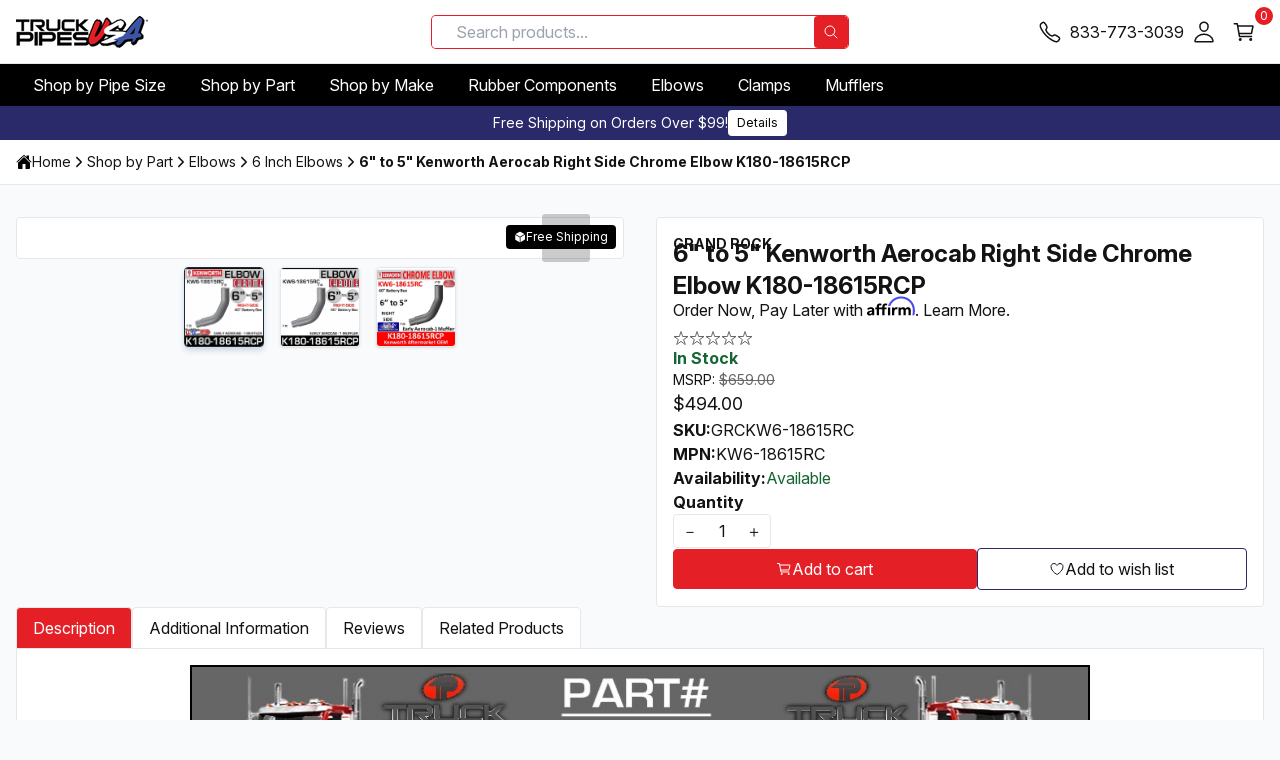

--- FILE ---
content_type: text/html; charset=UTF-8
request_url: https://www.truckpipesusa.com/products/6-to-5-kenworth-aerocab-right-side-chrome-elbow-k180-18615rcp.html
body_size: 40206
content:
<!DOCTYPE html>
      <html lang="en"><head><meta charset="utf-8"/><meta name="viewport" content="width=device-width,initial-scale=1"/><title>KW6-18615RC Kenworth Right Chrome 6&quot; to 5&quot; OEM K180-18615RCP</title><meta name="description" content="KW6-18615RC is a grand rock aftermarket replacement part known as OEM K180-18615RCP Kenworth Right Chrome 6&quot; to 5&quot; sold by truckpipesusa"/><link rel="canonical" href="https://www.truckpipesusa.com/products/6-to-5-kenworth-aerocab-right-side-chrome-elbow-k180-18615rcp.html"/><meta property="og:title" content="KW6-18615RC Kenworth Right Chrome 6&quot; to 5&quot; OEM K180-18615RCP"/><meta property="og:description" content="KW6-18615RC is a grand rock aftermarket replacement part known as OEM K180-18615RCP Kenworth Right Chrome 6&quot; to 5&quot; sold by truckpipesusa"/><meta property="og:type" content="website"/><meta property="og:image" content="https://cdn11.bigcommerce.com/s-0105d/images/stencil/150x50/truck_pipes_logo_final_1750866430__46027.original.png"/><meta property="og:url" content="https://www.truckpipesusa.com/products/6-to-5-kenworth-aerocab-right-side-chrome-elbow-k180-18615rcp.html"/><meta property="og:locale" content="en"/><meta property="og:site_name" content="TruckPipesUSA - Premium Truck Exhaust Pipes &amp; Components"/><meta property="og:determiner" content="auto"/><meta name="twitter:card" content="summary"/><meta name="twitter:description" content="KW6-18615RC is a grand rock aftermarket replacement part known as OEM K180-18615RCP Kenworth Right Chrome 6&quot; to 5&quot; sold by truckpipesusa"/><meta name="twitter:site" content="@youraccount"/><meta name="twitter:title" content="KW6-18615RC Kenworth Right Chrome 6&quot; to 5&quot; OEM K180-18615RCP"/><meta name="twitter:url" content="https://www.truckpipesusa.com/products/6-to-5-kenworth-aerocab-right-side-chrome-elbow-k180-18615rcp.html"/><meta name="twitter:image" content="https://cdn11.bigcommerce.com/s-0105d/images/stencil/150x50/truck_pipes_logo_final_1750866430__46027.original.png"/><link rel="preload" as="image" fetchpriority="high" href="https://cdn11.bigcommerce.com/s-0105d/images/stencil/640w/products/1480/9100/K180-18615RCP-Kenworth-Chrome-ExhaustRightt-Elbow-6-inch-to-5-inch-kenworth-Elbow-Exhaust-pipe-KW6-18615RC-Truck-Pipe-USA__44830.1636129605.jpg?compression=lossy" imagesrcset="https://cdn11.bigcommerce.com/s-0105d/images/stencil/384w/products/1480/9100/K180-18615RCP-Kenworth-Chrome-ExhaustRightt-Elbow-6-inch-to-5-inch-kenworth-Elbow-Exhaust-pipe-KW6-18615RC-Truck-Pipe-USA__44830.1636129605.jpg?compression=lossy 384w, https://cdn11.bigcommerce.com/s-0105d/images/stencil/640w/products/1480/9100/K180-18615RCP-Kenworth-Chrome-ExhaustRightt-Elbow-6-inch-to-5-inch-kenworth-Elbow-Exhaust-pipe-KW6-18615RC-Truck-Pipe-USA__44830.1636129605.jpg?compression=lossy 640w, https://cdn11.bigcommerce.com/s-0105d/images/stencil/750w/products/1480/9100/K180-18615RCP-Kenworth-Chrome-ExhaustRightt-Elbow-6-inch-to-5-inch-kenworth-Elbow-Exhaust-pipe-KW6-18615RC-Truck-Pipe-USA__44830.1636129605.jpg?compression=lossy 750w, https://cdn11.bigcommerce.com/s-0105d/images/stencil/828w/products/1480/9100/K180-18615RCP-Kenworth-Chrome-ExhaustRightt-Elbow-6-inch-to-5-inch-kenworth-Elbow-Exhaust-pipe-KW6-18615RC-Truck-Pipe-USA__44830.1636129605.jpg?compression=lossy 828w, https://cdn11.bigcommerce.com/s-0105d/images/stencil/1080w/products/1480/9100/K180-18615RCP-Kenworth-Chrome-ExhaustRightt-Elbow-6-inch-to-5-inch-kenworth-Elbow-Exhaust-pipe-KW6-18615RC-Truck-Pipe-USA__44830.1636129605.jpg?compression=lossy 1080w, https://cdn11.bigcommerce.com/s-0105d/images/stencil/1200w/products/1480/9100/K180-18615RCP-Kenworth-Chrome-ExhaustRightt-Elbow-6-inch-to-5-inch-kenworth-Elbow-Exhaust-pipe-KW6-18615RC-Truck-Pipe-USA__44830.1636129605.jpg?compression=lossy 1200w, https://cdn11.bigcommerce.com/s-0105d/images/stencil/1920w/products/1480/9100/K180-18615RCP-Kenworth-Chrome-ExhaustRightt-Elbow-6-inch-to-5-inch-kenworth-Elbow-Exhaust-pipe-KW6-18615RC-Truck-Pipe-USA__44830.1636129605.jpg?compression=lossy 1920w, https://cdn11.bigcommerce.com/s-0105d/images/stencil/2048w/products/1480/9100/K180-18615RCP-Kenworth-Chrome-ExhaustRightt-Elbow-6-inch-to-5-inch-kenworth-Elbow-Exhaust-pipe-KW6-18615RC-Truck-Pipe-USA__44830.1636129605.jpg?compression=lossy 2048w, https://cdn11.bigcommerce.com/s-0105d/images/stencil/3840w/products/1480/9100/K180-18615RCP-Kenworth-Chrome-ExhaustRightt-Elbow-6-inch-to-5-inch-kenworth-Elbow-Exhaust-pipe-KW6-18615RC-Truck-Pipe-USA__44830.1636129605.jpg?compression=lossy 3840w" imagesizes="(min-width: 1536px) 744px, (min-width: 1024px) 50vw, 100vw"/><link rel="stylesheet" type="text/css" media="all" href="/assets/css/app.css"/><link href="/assets/img/favicon.png" rel="shortcut icon"/><link rel="preconnect" href="https://dev.visualwebsiteoptimizer.com"/><script type="text/javascript" id="vwoCode">
          window._vwo_code || (function() {
          var account_id=796687,
          version=2.1,
          settings_tolerance=2000,
          hide_element='body',
          hide_element_style = 'opacity:0 !important;filter:alpha(opacity=0) !important;background:none !important;transition:none !important;',
          /* DO NOT EDIT BELOW THIS LINE */
          f=false,w=window,d=document,v=d.querySelector('#vwoCode'),cK='_vwo_'+account_id+'_settings',cc={};try{var c=JSON.parse(localStorage.getItem('_vwo_'+account_id+'_config'));cc=c&&typeof c==='object'?c:{}}catch(e){}var stT=cc.stT==='session'?w.sessionStorage:w.localStorage;code={nonce:v&&v.nonce,library_tolerance:function(){return typeof library_tolerance!=='undefined'?library_tolerance:undefined},settings_tolerance:function(){return cc.sT||settings_tolerance},hide_element_style:function(){return'{'+(cc.hES||hide_element_style)+'}'},hide_element:function(){if(performance.getEntriesByName('first-contentful-paint')[0]){return''}return typeof cc.hE==='string'?cc.hE:hide_element},getVersion:function(){return version},finish:function(e){if(!f){f=true;var t=d.getElementById('_vis_opt_path_hides');if(t)t.parentNode.removeChild(t);if(e)(new Image).src='https://dev.visualwebsiteoptimizer.com/ee.gif?a='+account_id+e}},finished:function(){return f},addScript:function(e){var t=d.createElement('script');t.type='text/javascript';if(e.src){t.src=e.src}else{t.text=e.text}v&&t.setAttribute('nonce',v.nonce);d.getElementsByTagName('head')[0].appendChild(t)},load:function(e,t){var n=this.getSettings(),i=d.createElement('script'),r=this;t=t||{};if(n){i.textContent=n;d.getElementsByTagName('head')[0].appendChild(i);if(!w.VWO||VWO.caE){stT.removeItem(cK);r.load(e)}}else{var o=new XMLHttpRequest;o.open('GET',e,true);o.withCredentials=!t.dSC;o.responseType=t.responseType||'text';o.onload=function(){if(t.onloadCb){return t.onloadCb(o,e)}if(o.status===200||o.status===304){_vwo_code.addScript({text:o.responseText})}else{_vwo_code.finish('&e=loading_failure:'+e)}};o.onerror=function(){if(t.onerrorCb){return t.onerrorCb(e)}_vwo_code.finish('&e=loading_failure:'+e)};o.send()}},getSettings:function(){try{var e=stT.getItem(cK);if(!e){return}e=JSON.parse(e);if(Date.now()>e.e){stT.removeItem(cK);return}return e.s}catch(e){return}},init:function(){if(d.URL.indexOf('__vwo_disable__')>-1)return;var e=this.settings_tolerance();w._vwo_settings_timer=setTimeout(function(){_vwo_code.finish();stT.removeItem(cK)},e);var t;if(this.hide_element()!=='body'){t=d.createElement('style');var n=this.hide_element(),i=n?n+this.hide_element_style():'',r=d.getElementsByTagName('head')[0];t.setAttribute('id','_vis_opt_path_hides');v&&t.setAttribute('nonce',v.nonce);t.setAttribute('type','text/css');if(t.styleSheet)t.styleSheet.cssText=i;else t.appendChild(d.createTextNode(i));r.appendChild(t)}else{t=d.getElementsByTagName('head')[0];var i=d.createElement('div');i.style.cssText='z-index: 2147483647 !important;position: fixed !important;left: 0 !important;top: 0 !important;width: 100% !important;height: 100% !important;background: white !important;display: block !important;';i.setAttribute('id','_vis_opt_path_hides');i.classList.add('_vis_hide_layer');t.parentNode.insertBefore(i,t.nextSibling)}var o=window._vis_opt_url||d.URL,s='https://dev.visualwebsiteoptimizer.com/j.php?a='+account_id+'&u='+encodeURIComponent(o)+'&vn='+version;if(w.location.search.indexOf('_vwo_xhr')!==-1){this.addScript({src:s})}else{this.load(s+'&x=true')}}};w._vwo_code=code;code.init();})();
        </script></head><body class="relative bg-slate-50 no-transitions" x-data="" :class="{ 'no-transitions': !$store.userInteracted }"><header x-data="edgiumSiteHeader({
          isSticky: true,
        })" x-ignore="true" x-load="eager" class="group/header" aria-label="Site header"><a href="#main-content" class="skip-link absolute top-0 left-4 -translate-y-full focus:translate-y-0 bg-white p-4 z-50 focus:outline-none focus:ring-2 focus:ring-blue-500 transition-transform">Skip to main content</a><div x-ref="stickyHeader" class="flex flex-col group-[.is-sticky]/header:fixed top-0 left-0 w-full group-[.is-sticky]/header:z-40"><div x-data="true" class="group-[.is-sticky]/header:hidden w-full bg-secondary text-white text-sm contain-content md:order-1" role="alert" aria-label="Storewide banner" @dismiss-storewide-notification.stop="$el.remove()"><div class="container relative flex flex-wrap items-center justify-center py-1 gap-2 w-full  text-center">Free Shipping on Orders Over $99!<a href="/free-shipping-details/" class="relative flex items-center justify-center gap-1 px-2 py-1 text-xs font-normal leading-4 rounded transition border cursor-pointer children:pointer-events-none bg-white text-black border-transparent hover:bg-opacity-80 active:bg-opacity-90 select-none">Details</a></div></div><div class="w-full h-16 bg-white border-b border-gray-border skin-dark-on-light" role="group" aria-label="Primary header"><div class="container flex flex-nowrap justify-between items-stretch gap-4 h-full"><div x-data="true" class="basis-1/2 md:basis-1/3 flex flex-nowrap items-center justify-start gap-4"><button aria-label="Toggle mobile navigation" area-controls="MobileNavigationDrawer" aria-expanded="false" class="md:hidden group-[.is-sticky]/header:block text-2xl children:pointer-events-none" data-mobile-navigation-toggle="true" @click.prevent="$dispatch('edgium-open-mobile-navigation')" @edgium-mobile-navigation-opened.window="$el.setAttribute('aria-expanded', 'true')" @edgium-mobile-navigation-closed.window="$el.setAttribute('aria-expanded', 'false')"><svg class="icon contain-strict shrink-0" aria-hidden="true" inert=""><use xmlns:xlink="http://www.w3.org/1999/xlink" xlink:href="#icon-menu"></use></svg></button><a class="flex items-center justify-center h-8 transition cursor-pointer text-base text-copy hover:text-opacity-80" href="/" title="Store logo"><img src="https://cdn11.bigcommerce.com/s-0105d/images/stencil/132w/truck_pipes_logo_final_1750866430__46027.original.png?compression=lossy" width="132" height="30" fetchpriority="low" alt="Store logo"/></a></div><div class="basis-1/2 md:basis-1/3 hidden md:flex flex-nowrap items-center justify-end md:gap-4"><form id="primary-header-search-form" class="relative hidden md:flex items-stretch justify-between gap-1 m-0 w-full rounded overflow-hidden ring-1 ring-primary" action="/search/" method="GET" x-data="edgiumQuickSearch({ minQueryLength: 3 })" x-ignore="true" x-load="event" x-ref="form" role="search" @keydown.enter.prevent="submit" @submit.prevent="submit"><input x-ref="input" x-model.fill="searchQuery" @input.debounce.500ms="search" @click="activateSearch" class="grow pl-6 pr-5 py-1 rounded text-copy focus:outline-none" type="text" name="query" value="" placeholder="Search products..." aria-label="Search products"/><div class="absolute flex justify-center items-center ml-1 h-full text-copy opacity-0" x-bind:class="{ &#39;opacity-100&#39;: isLoading }" aria-hidden="true"><svg class="icon contain-strict animate-spin"><use xmlns:xlink="http://www.w3.org/1999/xlink" xlink:href="#icon-refresh"></use></svg></div><button type="submit" aria-label="Search products" class="grow-0 relative flex items-center justify-center gap-1 px-2 py-1 text-base font-normal leading-4 rounded transition border cursor-pointer children:pointer-events-none bg-primary text-white border-transparent hover:bg-opacity-80 active:bg-opacity-90 h-auto select-none"><svg class="icon contain-strict shrink-0" aria-hidden="true" inert=""><use xmlns:xlink="http://www.w3.org/1999/xlink" xlink:href="#icon-search"></use></svg></button></form></div><div class="basis-1/2 md:basis-1/3 flex flex-nowrap items-center justify-end md:gap-4"><button class="md:hidden relative flex items-center justify-center gap-2 px-2 py-2 text-base font-normal leading-4 cursor-pointer" aria-label="Search" @pointerup.prevent="$dispatch('edgium-toggle-mobile-search');"><svg class="icon contain-strict text:xl sm:text-2xl" aria-hidden="true" inert=""><use xmlns:xlink="http://www.w3.org/1999/xlink" xlink:href="#icon-search"></use></svg></button><a href="tel:8337733039" rel="nofollow" title="833-773-3039" class="md:hidden"><svg class="icon contain-strict text:xl sm:text-2xl" aria-hidden="true" inert=""><use xmlns:xlink="http://www.w3.org/1999/xlink" xlink:href="#icon-phone"></use></svg></a><a href="tel:8337733039" rel="nofollow" title="833-773-3039" class="hidden md:inline-flex "><svg class="icon contain-strict text:xl sm:text-2xl mr-2" aria-hidden="true" inert=""><use xmlns:xlink="http://www.w3.org/1999/xlink" xlink:href="#icon-phone"></use></svg><span>833-773-3039</span></a><nav class="hidden 2xs:block" aria-label="Account navigation"><ul class="flex flex-wrap gap-2 items-center justify-center sm:justify-start"><li x-show="!!$store.currentCustomer.isLoggedIn"><a href="/account/orders/" rel="nofollow" title="Account" class="relative flex items-center justify-start gap-2 p-2 text-base font-normal leading-4 text-copy hover:text-opacity-80 hover:text-primary transition cursor-pointer children:pointer-events-none"><svg class="icon contain-strict text:xl sm:text-2xl fill-current" aria-hidden="true" inert=""><use xmlns:xlink="http://www.w3.org/1999/xlink" xlink:href="#icon-person"></use></svg></a></li><li x-show="!!$store.currentCustomer.isLoggedIn"><a href="/sign-out/" rel="nofollow" title="Sign Out" class="relative flex items-center justify-start gap-2 p-2 text-base font-normal leading-4 text-copy hover:text-opacity-80 hover:text-primary transition cursor-pointer children:pointer-events-none"><svg class="icon contain-strict text-2xl" aria-hidden="true" inert=""><use xmlns:xlink="http://www.w3.org/1999/xlink" xlink:href="#icon-log-out"></use></svg></a></li><li x-show="!$store.currentCustomer.isLoggedIn"><a href="/sign-in/" rel="nofollow" title="Account" class="relative flex items-center justify-start gap-2 p-2 text-base font-normal leading-4 text-copy hover:text-opacity-80 hover:text-primary transition cursor-pointer children:pointer-events-none"><svg class="icon contain-strict text:xl sm:text-2xl fill-current" aria-hidden="true" inert=""><use xmlns:xlink="http://www.w3.org/1999/xlink" xlink:href="#icon-person-outline"></use></svg></a></li></ul></nav><a title="Cart" href="/cart/" data-mini-cart-toggle="true" @click.prevent="$dispatch('edgium-open-mini-cart')" class="relative flex items-center justify-start gap-2 p-2 text-base font-normal leading-4 text-copy hover:text-opacity-80 hover:text-primary transition cursor-pointer children:pointer-events-none"><svg class="icon contain-strict text:xl sm:text-2xl" aria-hidden="true" inert=""><use xmlns:xlink="http://www.w3.org/1999/xlink" xlink:href="#icon-cart"></use></svg><span class="absolute top-1 right-0 translate-x-1/2 -translate-y-1/2 flex items-center justify-center w-4 h-4 overflow-hidden rounded-full ring-1 ring-primary text-white bg-primary" inert=""><span class="text-xs" x-data="" x-text="$store.currentCart.totalQuantity || 0">0</span></span></a></div></div></div><nav class="hidden md:block group-[.is-sticky]/header:hidden bg-black" aria-label="Primary navigation"><div class="container"><ul class="relative flex flex-wrap items-stretch"><li class="group block border border-transparent hover:border-white "><a class="flex items-center gap-2 min-w-max px-4 py-2 text-white   cursor-pointer select-none" href="/categories/shop-by-pipe-size.html">Shop by Pipe Size</a><nav class="meganav-panel-idle group-hover:meganav-panel-active hidden group-hover:block absolute z-20 top-auto left-0 w-full min-w-0 max-w-full max-h-meganav meganav-panel overflow-y-auto p-2 bg-white border rounded-b shadow" aria-label="Sub navigation"><div data-edgium-lazy-render="visible" class="block"><noscript><ul class="grid grid-cols-meganav-5 items-start gap-4 text-sm"><li class="flex flex-col"><a class="flex flex-col min-w-0 gap-1 py-2 px-6 font-bold whitespace-normal after:block after:w-full after:max-w-full after:border-b hover:underline    after:transition-colors" href="/categories/shop-by-pipe-size/1-25-inch-diameter.html"><span class="flex flex-wrap items-start gap-2">1.25 Inch Diameter</span></a><li><a class="flex flex-wrap items-start gap-2 min-w-0 py-1 px-6 whitespace-normal hover:underline font-medium" href="/categories/shop-by-pipe-size/1-25-inch-diameter.html">View All Products</a></li></li><li class="flex flex-col"><a class="flex flex-col min-w-0 gap-1 py-2 px-6 font-bold whitespace-normal after:block after:w-full after:max-w-full after:border-b hover:underline    after:transition-colors" href="/categories/shop-by-pipe-size/1-5-inch-diameter.html"><span class="flex flex-wrap items-start gap-2">1.5 Inch Diameter</span></a><ul><li><a class="flex flex-wrap items-start gap-2 min-w-0 py-1 px-6 whitespace-normal hover:underline font-medium" href="/categories/shop-by-pipe-size/1-5-inch-diameter.html">View All Products</a></li><li><a class="flex flex-wrap items-start gap-2 min-w-0 py-1 px-6 whitespace-normal hover:underline " href="/categories/shop-by-tube-size/1-5-inch/1-5-inch-clamps.html">1.5 Inch Clamps</a></li><li><a class="flex flex-wrap items-start gap-2 min-w-0 py-1 px-6 whitespace-normal hover:underline " href="/categories/shop-by-tube-size/1-5-inch/1-5-inch-flex-hose.html">1.5 Inch Flex Hose</a></li><li><a class="flex flex-wrap items-start gap-2 min-w-0 py-1 px-6 whitespace-normal hover:underline " href="/categories/shop-by-tube-size/1-5-inch/1-5-inch-heat-shields.html">1.5 Inch Heat Shields</a></li><li><a class="flex flex-wrap items-start gap-2 min-w-0 py-1 px-6 whitespace-normal hover:underline " href="/categories/shop-by-tube-size/1-5-inch/1-5-inch-reducers.html">1.5 Inch Reducers</a></li></ul></li><li class="flex flex-col"><a class="flex flex-col min-w-0 gap-1 py-2 px-6 font-bold whitespace-normal after:block after:w-full after:max-w-full after:border-b hover:underline    after:transition-colors" href="/categories/shop-by-pipe-size/1-75-inch-diameter.html"><span class="flex flex-wrap items-start gap-2">1.75 Inch Diameter</span></a><li><a class="flex flex-wrap items-start gap-2 min-w-0 py-1 px-6 whitespace-normal hover:underline font-medium" href="/categories/shop-by-pipe-size/1-75-inch-diameter.html">View All Products</a></li></li><li class="flex flex-col"><a class="flex flex-col min-w-0 gap-1 py-2 px-6 font-bold whitespace-normal after:block after:w-full after:max-w-full after:border-b hover:underline    after:transition-colors" href="/categories/shop-by-pipe-size/2-inch-diameter.html"><span class="flex flex-wrap items-start gap-2">2 Inch Diameter</span></a><ul><li><a class="flex flex-wrap items-start gap-2 min-w-0 py-1 px-6 whitespace-normal hover:underline font-medium" href="/categories/shop-by-pipe-size/2-inch-diameter.html">View All Products</a></li><li><a class="flex flex-wrap items-start gap-2 min-w-0 py-1 px-6 whitespace-normal hover:underline " href="/categories/shop-by-tube-size/2-inch/2-inch-clamps.html">2 Inch Clamps</a></li><li><a class="flex flex-wrap items-start gap-2 min-w-0 py-1 px-6 whitespace-normal hover:underline " href="/categories/shop-by-tube-size/2-inch/2-inch-couplers-connectors.html">2 Inch Couplers &amp; Connectors</a></li><li><a class="flex flex-wrap items-start gap-2 min-w-0 py-1 px-6 whitespace-normal hover:underline " href="/categories/shop-by-tube-size/2-inch/2-inch-elbows.html">2 Inch Elbows</a></li><li><a class="flex flex-wrap items-start gap-2 min-w-0 py-1 px-6 whitespace-normal hover:underline " href="/categories/shop-by-tube-size/2-inch/2-inch-flex-hose.html">2 Inch Flex Hose</a></li><li><a class="flex flex-wrap items-start gap-2 min-w-0 py-1 px-6 whitespace-normal hover:underline " href="/categories/shop-by-tube-size/2-inch/2-inch-heat-shields.html">2 Inch Heat Shields</a></li><li><a class="flex flex-wrap items-start gap-2 min-w-0 py-1 px-6 whitespace-normal hover:underline " href="/categories/shop-by-tube-size/2-inch/2-inch-mufflers.html">2 Inch Mufflers</a></li><li><a class="flex flex-wrap items-start gap-2 min-w-0 py-1 px-6 whitespace-normal hover:underline " href="/categories/shop-by-tube-size/2-inch/2-inch-rain-caps.html">2 Inch Rain Caps</a></li><li><a class="flex flex-wrap items-start gap-2 min-w-0 py-1 px-6 whitespace-normal hover:underline " href="/categories/shop-by-tube-size/2-inch/2-inch-reducers.html">2 Inch Reducers</a></li></ul></li><li class="flex flex-col"><a class="flex flex-col min-w-0 gap-1 py-2 px-6 font-bold whitespace-normal after:block after:w-full after:max-w-full after:border-b hover:underline    after:transition-colors" href="/categories/shop-by-pipe-size/2-5-inch-diameter.html"><span class="flex flex-wrap items-start gap-2">2.5 Inch Diameter</span></a><ul><li><a class="flex flex-wrap items-start gap-2 min-w-0 py-1 px-6 whitespace-normal hover:underline font-medium" href="/categories/shop-by-pipe-size/2-5-inch-diameter.html">View All Products</a></li><li><a class="flex flex-wrap items-start gap-2 min-w-0 py-1 px-6 whitespace-normal hover:underline " href="/categories/shop-by-tube-size/2-5-inch/2-5-inch-clamps.html">2.5 Inch Clamps</a></li><li><a class="flex flex-wrap items-start gap-2 min-w-0 py-1 px-6 whitespace-normal hover:underline " href="/categories/shop-by-tube-size/2-5-inch/2-5-inch-elbows.html">2.5 Inch Elbows</a></li><li><a class="flex flex-wrap items-start gap-2 min-w-0 py-1 px-6 whitespace-normal hover:underline " href="/categories/shop-by-pipe-size/2-5-inch-diameter/2-5-inch-exhaust-pipes.html">2.5 Inch Exhaust Pipes</a></li><li><a class="flex flex-wrap items-start gap-2 min-w-0 py-1 px-6 whitespace-normal hover:underline " href="/categories/shop-by-tube-size/2-5-inch/2-5-inch-flex-hose.html">2.5 Inch Flex Hose</a></li><li><a class="flex flex-wrap items-start gap-2 min-w-0 py-1 px-6 whitespace-normal hover:underline " href="/categories/shop-by-tube-size/2-5-inch/2-5-inch-reducers.html">2.5 Inch Reducers</a></li><li><a class="flex flex-wrap items-start gap-2 min-w-0 py-1 px-6 whitespace-normal hover:underline " href="/categories/shop-by-tube-size/2-5-inch/2-5-inch-stacks.html">2.5 Inch Stacks</a></li><li><a class="flex flex-wrap items-start gap-2 min-w-0 py-1 px-6 whitespace-normal hover:underline " href="/categories/shop-by-tube-size/2-5-inch/2-5-inch-turbo-pipes.html">2.5 Inch Turbo Pipes</a></li></ul></li><li class="flex flex-col"><a class="flex flex-col min-w-0 gap-1 py-2 px-6 font-bold whitespace-normal after:block after:w-full after:max-w-full after:border-b hover:underline    after:transition-colors" href="/categories/shop-by-pipe-size/3-inch-diameter.html"><span class="flex flex-wrap items-start gap-2">3 Inch Diameter</span></a><ul><li><a class="flex flex-wrap items-start gap-2 min-w-0 py-1 px-6 whitespace-normal hover:underline font-medium" href="/categories/shop-by-pipe-size/3-inch-diameter.html">View All Products</a></li><li><a class="flex flex-wrap items-start gap-2 min-w-0 py-1 px-6 whitespace-normal hover:underline " href="/categories/shop-by-tube-size/3-inch/3-inch-air-intake-hoses.html">3 Inch Air Intake Hoses</a></li><li><a class="flex flex-wrap items-start gap-2 min-w-0 py-1 px-6 whitespace-normal hover:underline " href="/categories/shop-by-tube-size/3-inch/3-inch-air-intake-pipes.html">3 Inch Air Intake Pipes</a></li><li><a class="flex flex-wrap items-start gap-2 min-w-0 py-1 px-6 whitespace-normal hover:underline " href="/categories/shop-by-tube-size/3-inch/3-inch-clamps.html">3 Inch Clamps</a></li><li><a class="flex flex-wrap items-start gap-2 min-w-0 py-1 px-6 whitespace-normal hover:underline " href="/categories/shop-by-tube-size/3-inch/3-inch-couplers-connectors.html">3 Inch Couplers &amp; Connectors</a></li><li><a class="flex flex-wrap items-start gap-2 min-w-0 py-1 px-6 whitespace-normal hover:underline " href="/categories/shop-by-pipe-size/3-inch-diameter/3-inch-exhaust-pipes.html">3 Inch Exhaust Pipes</a></li><li><a class="flex flex-wrap items-start gap-2 min-w-0 py-1 px-6 whitespace-normal hover:underline " href="/categories/shop-by-tube-size/3-inch/3-inch-flex-hose.html">3 Inch Flex Hose</a></li><li><a class="flex flex-wrap items-start gap-2 min-w-0 py-1 px-6 whitespace-normal hover:underline " href="/categories/shop-by-tube-size/3-inch/3-inch-flex-pipe.html">3 Inch Flex Pipe</a></li><li><a class="flex flex-wrap items-start gap-2 min-w-0 py-1 px-6 whitespace-normal hover:underline " href="/categories/shop-by-tube-size/3-inch/3-inch-heat-shields.html">3 Inch Heat Shields</a></li><li><a class="flex flex-wrap items-start gap-2 min-w-0 py-1 px-6 whitespace-normal hover:underline " href="/categories/shop-by-tube-size/3-inch/3-inch-mufflers.html">3 Inch Mufflers</a></li><li><a class="flex flex-wrap items-start gap-2 min-w-0 py-1 px-6 whitespace-normal hover:underline " href="/categories/shop-by-tube-size/3-inch/3-inch-rain-caps.html">3 Inch Rain Caps</a></li><li><a class="flex flex-wrap items-start gap-2 min-w-0 py-1 px-6 whitespace-normal hover:underline " href="/categories/shop-by-tube-size/3-inch/3-inch-reducers.html">3 Inch Reducers</a></li><li><a class="flex flex-wrap items-start gap-2 min-w-0 py-1 px-6 whitespace-normal hover:underline " href="/categories/shop-by-tube-size/3-inch/3-inch-stacks.html">3 Inch Stacks</a></li><li><a class="flex flex-wrap items-start gap-2 min-w-0 py-1 px-6 whitespace-normal hover:underline " href="/categories/shop-by-tube-size/3-inch/3-inch-turbo-pipes.html">3 Inch Turbo Pipes</a></li><li><a class="flex flex-wrap items-start gap-2 min-w-0 py-1 px-6 whitespace-normal hover:underline " href="/categories/shop-by-tube-size/3-inch/3-inch-y-pipes.html">3 Inch Y-Pipes</a></li></ul></li><li class="flex flex-col"><a class="flex flex-col min-w-0 gap-1 py-2 px-6 font-bold whitespace-normal after:block after:w-full after:max-w-full after:border-b hover:underline    after:transition-colors" href="/categories/shop-by-pipe-size/3-5-inch-diameter.html"><span class="flex flex-wrap items-start gap-2">3.5 Inch Diameter</span></a><ul><li><a class="flex flex-wrap items-start gap-2 min-w-0 py-1 px-6 whitespace-normal hover:underline font-medium" href="/categories/shop-by-pipe-size/3-5-inch-diameter.html">View All Products</a></li><li><a class="flex flex-wrap items-start gap-2 min-w-0 py-1 px-6 whitespace-normal hover:underline " href="/categories/shop-by-tube-size/3-5-inch/3-5-inch-air-intake-hoses.html">3.5 Inch Air Intake Hoses</a></li><li><a class="flex flex-wrap items-start gap-2 min-w-0 py-1 px-6 whitespace-normal hover:underline " href="/categories/shop-by-tube-size/3-5-inch/3-5-inch-clamps.html">3.5 Inch Clamps</a></li><li><a class="flex flex-wrap items-start gap-2 min-w-0 py-1 px-6 whitespace-normal hover:underline " href="/categories/shop-by-tube-size/3-5-inch/3-5-inch-couplers-connectors.html">3.5 Inch Couplers &amp; Connectors</a></li><li><a class="flex flex-wrap items-start gap-2 min-w-0 py-1 px-6 whitespace-normal hover:underline " href="/categories/shop-by-tube-size/3-5-inch/3-5-inch-elbows.html">3.5 Inch Elbows</a></li><li><a class="flex flex-wrap items-start gap-2 min-w-0 py-1 px-6 whitespace-normal hover:underline " href="/categories/shop-by-tube-size/3-5-inch/3-5-inch-flex-hose.html">3.5 Inch Flex Hose</a></li><li><a class="flex flex-wrap items-start gap-2 min-w-0 py-1 px-6 whitespace-normal hover:underline " href="/categories/shop-by-tube-size/3-5-inch/3-5-inch-flex-pipe.html">3.5 Inch Flex Pipe</a></li><li><a class="flex flex-wrap items-start gap-2 min-w-0 py-1 px-6 whitespace-normal hover:underline " href="/categories/shop-by-tube-size/3-5-inch/3-5-inch-heat-shields.html">3.5 Inch Heat Shields</a></li><li><a class="flex flex-wrap items-start gap-2 min-w-0 py-1 px-6 whitespace-normal hover:underline " href="/categories/shop-by-tube-size/3-5-inch/3-5-inch-mufflers.html">3.5 Inch Mufflers</a></li><li><a class="flex flex-wrap items-start gap-2 min-w-0 py-1 px-6 whitespace-normal hover:underline " href="/categories/shop-by-pipe-size/3-5-inch-diameter/3-5-inch-exhaust-pipes.html">3.5 Inch Exhaust Pipes</a></li><li><a class="flex flex-wrap items-start gap-2 min-w-0 py-1 px-6 whitespace-normal hover:underline " href="/categories/shop-by-tube-size/3-5-inch/3-5-inch-rain-caps.html">3.5 Inch Rain Caps</a></li><li><a class="flex flex-wrap items-start gap-2 min-w-0 py-1 px-6 whitespace-normal hover:underline " href="/categories/shop-by-tube-size/3-5-inch/3-5-inch-reducers.html">3.5 Inch Reducers</a></li><li><a class="flex flex-wrap items-start gap-2 min-w-0 py-1 px-6 whitespace-normal hover:underline " href="/categories/shop-by-tube-size/3-5-inch/3-5-inch-rubber.html">3.5 Inch Rubber</a></li><li><a class="flex flex-wrap items-start gap-2 min-w-0 py-1 px-6 whitespace-normal hover:underline " href="/categories/shop-by-tube-size/3-5-inch/3-5-inch-stacks.html">3.5 Inch Stacks</a></li><li><a class="flex flex-wrap items-start gap-2 min-w-0 py-1 px-6 whitespace-normal hover:underline " href="/categories/shop-by-tube-size/3-5-inch/3-5-inch-turbo-pipes.html">3.5 Inch Turbo Pipes</a></li><li><a class="flex flex-wrap items-start gap-2 min-w-0 py-1 px-6 whitespace-normal hover:underline " href="/categories/shop-by-tube-size/3-5-inch/3-5-inch-y-pipes.html">3.5 Inch Y-Pipes</a></li></ul></li><li class="flex flex-col"><a class="flex flex-col min-w-0 gap-1 py-2 px-6 font-bold whitespace-normal after:block after:w-full after:max-w-full after:border-b hover:underline    after:transition-colors" href="/categories/shop-by-pipe-size/4-inch-diameter.html"><span class="flex flex-wrap items-start gap-2">4 Inch Diameter</span></a><ul><li><a class="flex flex-wrap items-start gap-2 min-w-0 py-1 px-6 whitespace-normal hover:underline font-medium" href="/categories/shop-by-pipe-size/4-inch-diameter.html">View All Products</a></li><li><a class="flex flex-wrap items-start gap-2 min-w-0 py-1 px-6 whitespace-normal hover:underline " href="/categories/shop-by-pipe-size/4-inch-diameter/4-inch-pipes.html">4 Inch Pipes</a></li><li><a class="flex flex-wrap items-start gap-2 min-w-0 py-1 px-6 whitespace-normal hover:underline " href="/categories/shop-by-tube-size/4-inch/4-inch-air-intake-hoses.html">4 Inch Air Intake Hoses</a></li><li><a class="flex flex-wrap items-start gap-2 min-w-0 py-1 px-6 whitespace-normal hover:underline " href="/categories/shop-by-tube-size/4-inch/4-inch-air-intake-pipes.html">4 Inch Air Intake Pipes</a></li><li><a class="flex flex-wrap items-start gap-2 min-w-0 py-1 px-6 whitespace-normal hover:underline " href="/categories/shop-by-tube-size/4-inch/4-inch-brackets.html">4 Inch Brackets</a></li><li><a class="flex flex-wrap items-start gap-2 min-w-0 py-1 px-6 whitespace-normal hover:underline " href="/categories/shop-by-tube-size/4-inch/4-inch-clamps.html">4 Inch Clamps</a></li><li><a class="flex flex-wrap items-start gap-2 min-w-0 py-1 px-6 whitespace-normal hover:underline " href="/categories/shop-by-tube-size/4-inch/4-inch-couplers-connectors.html">4 Inch Couplers &amp; Connectors</a></li><li><a class="flex flex-wrap items-start gap-2 min-w-0 py-1 px-6 whitespace-normal hover:underline " href="/categories/shop-by-tube-size/4-inch/4-inch-diverter-boxes.html">4 Inch Diverter Boxes</a></li><li><a class="flex flex-wrap items-start gap-2 min-w-0 py-1 px-6 whitespace-normal hover:underline " href="/categories/shop-by-tube-size/4-inch/4-inch-elbows.html">4 Inch Elbows</a></li><li><a class="flex flex-wrap items-start gap-2 min-w-0 py-1 px-6 whitespace-normal hover:underline " href="/categories/shop-by-tube-size/4-inch/4-inch-exhaust-kits.html">4 Inch Exhaust Kits</a></li><li><a class="flex flex-wrap items-start gap-2 min-w-0 py-1 px-6 whitespace-normal hover:underline " href="/categories/shop-by-tube-size/4-inch/4-inch-flex-hose.html">4 Inch Flex Hose</a></li><li><a class="flex flex-wrap items-start gap-2 min-w-0 py-1 px-6 whitespace-normal hover:underline " href="/categories/shop-by-tube-size/4-inch/4-inch-flex-pipe.html">4 Inch Flex Pipe</a></li><li><a class="flex flex-wrap items-start gap-2 min-w-0 py-1 px-6 whitespace-normal hover:underline " href="/categories/shop-by-tube-size/4-inch/4-inch-hangers.html">4 Inch Hangers</a></li><li><a class="flex flex-wrap items-start gap-2 min-w-0 py-1 px-6 whitespace-normal hover:underline " href="/categories/shop-by-tube-size/4-inch/4-inch-heat-shields.html">4 Inch Heat Shields</a></li><li><a class="flex flex-wrap items-start gap-2 min-w-0 py-1 px-6 whitespace-normal hover:underline " href="/categories/shop-by-tube-size/4-inch/4-inch-mufflers.html">4 Inch Mufflers</a></li><li><a class="flex flex-wrap items-start gap-2 min-w-0 py-1 px-6 whitespace-normal hover:underline " href="/categories/shop-by-tube-size/4-inch/4-inch-other-products.html">4 Inch Other Products</a></li><li><a class="flex flex-wrap items-start gap-2 min-w-0 py-1 px-6 whitespace-normal hover:underline " href="/categories/shop-by-pipe-size/4-inch-diameter/4-inch-exhaust-pipes.html">4 Inch Exhaust Pipes</a></li><li><a class="flex flex-wrap items-start gap-2 min-w-0 py-1 px-6 whitespace-normal hover:underline " href="/categories/shop-by-tube-size/4-inch/4-inch-rain-caps.html">4 Inch Rain Caps</a></li><li><a class="flex flex-wrap items-start gap-2 min-w-0 py-1 px-6 whitespace-normal hover:underline " href="/categories/shop-by-tube-size/4-inch/4-inch-reducers.html">4 Inch Reducers</a></li><li><a class="flex flex-wrap items-start gap-2 min-w-0 py-1 px-6 whitespace-normal hover:underline " href="/categories/shop-by-tube-size/4-inch/4-inch-rubber.html">4 Inch Rubber</a></li><li><a class="flex flex-wrap items-start gap-2 min-w-0 py-1 px-6 whitespace-normal hover:underline " href="/categories/shop-by-tube-size/4-inch/4-inch-stacks.html">4 Inch Stacks</a></li><li><a class="flex flex-wrap items-start gap-2 min-w-0 py-1 px-6 whitespace-normal hover:underline " href="/categories/shop-by-tube-size/4-inch/4-inch-turbo-pipes.html">4 Inch Turbo Pipes</a></li><li><a class="flex flex-wrap items-start gap-2 min-w-0 py-1 px-6 whitespace-normal hover:underline " href="/categories/shop-by-tube-size/4-inch/4-inch-y-pipes.html">4 Inch Y-Pipes</a></li></ul></li><li class="flex flex-col"><a class="flex flex-col min-w-0 gap-1 py-2 px-6 font-bold whitespace-normal after:block after:w-full after:max-w-full after:border-b hover:underline    after:transition-colors" href="/categories/shop-by-pipe-size/4-5-inch-diameter.html"><span class="flex flex-wrap items-start gap-2">4.5 Inch Diameter</span></a><ul><li><a class="flex flex-wrap items-start gap-2 min-w-0 py-1 px-6 whitespace-normal hover:underline font-medium" href="/categories/shop-by-pipe-size/4-5-inch-diameter.html">View All Products</a></li><li><a class="flex flex-wrap items-start gap-2 min-w-0 py-1 px-6 whitespace-normal hover:underline " href="/categories/shop-by-tube-size/4-5-inch/4-5-inch-clamps.html">4.5 Inch Clamps</a></li><li><a class="flex flex-wrap items-start gap-2 min-w-0 py-1 px-6 whitespace-normal hover:underline " href="/categories/shop-by-pipe-size/4-5-inch-diameter/4-5-inch-exhaust-pipes.html">4.5 Inch Exhaust Pipes</a></li><li><a class="flex flex-wrap items-start gap-2 min-w-0 py-1 px-6 whitespace-normal hover:underline " href="/categories/shop-by-tube-size/4-5-inch/4-5-inch-flex-hose.html">4.5 Inch Flex Hose</a></li><li><a class="flex flex-wrap items-start gap-2 min-w-0 py-1 px-6 whitespace-normal hover:underline " href="/categories/shop-by-tube-size/4-5-inch/4-5-inch-rain-caps.html">4.5 Inch Rain Caps</a></li><li><a class="flex flex-wrap items-start gap-2 min-w-0 py-1 px-6 whitespace-normal hover:underline " href="/categories/shop-by-tube-size/4-5-inch/4-5-inch-reducers.html">4.5 Inch Reducers</a></li><li><a class="flex flex-wrap items-start gap-2 min-w-0 py-1 px-6 whitespace-normal hover:underline " href="/categories/shop-by-tube-size/4-5-inch/4-5-inch-rubber.html">4.5 Inch Rubber</a></li><li><a class="flex flex-wrap items-start gap-2 min-w-0 py-1 px-6 whitespace-normal hover:underline " href="/categories/shop-by-pipe-size/4-5-inch-diameter/4-5-inch-stacks.html">4.5 Inch Stacks</a></li><li><a class="flex flex-wrap items-start gap-2 min-w-0 py-1 px-6 whitespace-normal hover:underline " href="/categories/shop-by-tube-size/4-5-inch/4-5-inch-turbo-pipes.html">4.5 Inch Turbo Pipes</a></li></ul></li><li class="flex flex-col"><a class="flex flex-col min-w-0 gap-1 py-2 px-6 font-bold whitespace-normal after:block after:w-full after:max-w-full after:border-b hover:underline    after:transition-colors" href="/categories/shop-by-pipe-size/5-inch-diameter.html"><span class="flex flex-wrap items-start gap-2">5 Inch Diameter</span></a><ul><li><a class="flex flex-wrap items-start gap-2 min-w-0 py-1 px-6 whitespace-normal hover:underline font-medium" href="/categories/shop-by-pipe-size/5-inch-diameter.html">View All Products</a></li><li><a class="flex flex-wrap items-start gap-2 min-w-0 py-1 px-6 whitespace-normal hover:underline " href="/categories/shop-by-tube-size/5-inch/5-inch-air-intake-hoses.html">5 Inch Air Intake Hoses</a></li><li><a class="flex flex-wrap items-start gap-2 min-w-0 py-1 px-6 whitespace-normal hover:underline " href="/categories/shop-by-tube-size/5-inch/5-inch-air-intake-pipes.html">5 Inch Air Intake Pipes</a></li><li><a class="flex flex-wrap items-start gap-2 min-w-0 py-1 px-6 whitespace-normal hover:underline " href="/categories/shop-by-tube-size/5-inch/5-inch-brackets.html">5 Inch Brackets</a></li><li><a class="flex flex-wrap items-start gap-2 min-w-0 py-1 px-6 whitespace-normal hover:underline " href="/categories/shop-by-tube-size/5-inch/5-inch-clamps.html">5 Inch Clamps</a></li><li><a class="flex flex-wrap items-start gap-2 min-w-0 py-1 px-6 whitespace-normal hover:underline " href="/categories/shop-by-tube-size/5-inch/5-inch-couplers-connectors.html">5 Inch Couplers &amp; Connectors</a></li><li><a class="flex flex-wrap items-start gap-2 min-w-0 py-1 px-6 whitespace-normal hover:underline " href="/categories/shop-by-tube-size/5-inch/5-inch-diverter-boxes.html">5 Inch Diverter Boxes</a></li><li><a class="flex flex-wrap items-start gap-2 min-w-0 py-1 px-6 whitespace-normal hover:underline " href="/categories/shop-by-tube-size/5-inch/5-inch-elbows.html">5 Inch Elbows</a></li><li><a class="flex flex-wrap items-start gap-2 min-w-0 py-1 px-6 whitespace-normal hover:underline " href="/categories/shop-by-tube-size/5-inch/5-inch-exhaust-kits.html">5 Inch Exhaust Kits</a></li><li><a class="flex flex-wrap items-start gap-2 min-w-0 py-1 px-6 whitespace-normal hover:underline " href="/categories/shop-by-pipe-size/5-inch-diameter/5-inch-exhaust-pipes.html">5 Inch Exhaust Pipes</a></li><li><a class="flex flex-wrap items-start gap-2 min-w-0 py-1 px-6 whitespace-normal hover:underline " href="/categories/shop-by-tube-size/5-inch/5-inch-flex-hose.html">5 Inch Flex Hose</a></li><li><a class="flex flex-wrap items-start gap-2 min-w-0 py-1 px-6 whitespace-normal hover:underline " href="/categories/shop-by-tube-size/5-inch/5-inch-flex-pipe.html">5 Inch Flex Pipe</a></li><li><a class="flex flex-wrap items-start gap-2 min-w-0 py-1 px-6 whitespace-normal hover:underline " href="/categories/shop-by-tube-size/5-inch/5-inch-hangers.html">5 Inch Hangers</a></li><li><a class="flex flex-wrap items-start gap-2 min-w-0 py-1 px-6 whitespace-normal hover:underline " href="/categories/shop-by-tube-size/5-inch/5-inch-heat-shields.html">5 Inch Heat Shields</a></li><li><a class="flex flex-wrap items-start gap-2 min-w-0 py-1 px-6 whitespace-normal hover:underline " href="/categories/shop-by-tube-size/5-inch/5-inch-mufflers.html">5 Inch Mufflers</a></li><li><a class="flex flex-wrap items-start gap-2 min-w-0 py-1 px-6 whitespace-normal hover:underline " href="/categories/shop-by-tube-size/5-inch/5-inch-other-products.html">5 Inch Other Products</a></li><li><a class="flex flex-wrap items-start gap-2 min-w-0 py-1 px-6 whitespace-normal hover:underline " href="/categories/shop-by-tube-size/5-inch/5-inch-rain-caps.html">5 Inch Rain Caps</a></li><li><a class="flex flex-wrap items-start gap-2 min-w-0 py-1 px-6 whitespace-normal hover:underline " href="/categories/shop-by-tube-size/5-inch/5-inch-reducers.html">5 Inch Reducers</a></li><li><a class="flex flex-wrap items-start gap-2 min-w-0 py-1 px-6 whitespace-normal hover:underline " href="/categories/shop-by-tube-size/5-inch/5-inch-rubber.html">5 Inch Rubber</a></li><li><a class="flex flex-wrap items-start gap-2 min-w-0 py-1 px-6 whitespace-normal hover:underline " href="/categories/shop-by-tube-size/5-inch/5-inch-stacks.html">5 Inch Stacks</a></li><li><a class="flex flex-wrap items-start gap-2 min-w-0 py-1 px-6 whitespace-normal hover:underline " href="/categories/shop-by-tube-size/5-inch/5-inch-turbo-pipes.html">5 Inch Turbo Pipes</a></li><li><a class="flex flex-wrap items-start gap-2 min-w-0 py-1 px-6 whitespace-normal hover:underline " href="/categories/shop-by-tube-size/5-inch/5-inch-y-pipes.html">5 Inch Y-Pipes</a></li></ul></li><li class="flex flex-col"><a class="flex flex-col min-w-0 gap-1 py-2 px-6 font-bold whitespace-normal after:block after:w-full after:max-w-full after:border-b hover:underline    after:transition-colors" href="/categories/shop-by-pipe-size/5-5-inch-diameter.html"><span class="flex flex-wrap items-start gap-2">5.5 Inch Diameter</span></a><ul><li><a class="flex flex-wrap items-start gap-2 min-w-0 py-1 px-6 whitespace-normal hover:underline font-medium" href="/categories/shop-by-pipe-size/5-5-inch-diameter.html">View All Products</a></li><li><a class="flex flex-wrap items-start gap-2 min-w-0 py-1 px-6 whitespace-normal hover:underline " href="/categories/shop-by-tube-size/5-5-inch/5-5-inch-elbows.html">5.5 Inch Elbows</a></li></ul></li><li class="flex flex-col"><a class="flex flex-col min-w-0 gap-1 py-2 px-6 font-bold whitespace-normal after:block after:w-full after:max-w-full after:border-b hover:underline    after:transition-colors" href="/categories/shop-by-pipe-size/6-inch-diameter.html"><span class="flex flex-wrap items-start gap-2">6 Inch Diameter</span></a><ul><li><a class="flex flex-wrap items-start gap-2 min-w-0 py-1 px-6 whitespace-normal hover:underline font-medium" href="/categories/shop-by-pipe-size/6-inch-diameter.html">View All Products</a></li><li><a class="flex flex-wrap items-start gap-2 min-w-0 py-1 px-6 whitespace-normal hover:underline " href="/categories/shop-by-tube-size/6-inch/6-inch-air-intake-hoses.html">6 Inch Air Intake Hoses</a></li><li><a class="flex flex-wrap items-start gap-2 min-w-0 py-1 px-6 whitespace-normal hover:underline " href="/categories/shop-by-tube-size/6-inch/6-inch-brackets.html">6 Inch Brackets</a></li><li><a class="flex flex-wrap items-start gap-2 min-w-0 py-1 px-6 whitespace-normal hover:underline " href="/categories/shop-by-tube-size/6-inch/6-inch-clamps.html">6 Inch Clamps</a></li><li><a class="flex flex-wrap items-start gap-2 min-w-0 py-1 px-6 whitespace-normal hover:underline " href="/categories/shop-by-tube-size/6-inch/6-inch-couplers-connectors.html">6 Inch Couplers &amp; Connectors</a></li><li><a class="flex flex-wrap items-start gap-2 min-w-0 py-1 px-6 whitespace-normal hover:underline " href="/categories/shop-by-tube-size/6-inch/6-inch-elbows.html">6 Inch Elbows</a></li><li><a class="flex flex-wrap items-start gap-2 min-w-0 py-1 px-6 whitespace-normal hover:underline " href="/categories/shop-by-tube-size/6-inch/6-inch-exhaust-kits.html">6 Inch Exhaust Kits</a></li><li><a class="flex flex-wrap items-start gap-2 min-w-0 py-1 px-6 whitespace-normal hover:underline " href="/categories/shop-by-pipe-size/6-inch-diameter/6-inch-exhaust-pipes.html">6 Inch Exhaust Pipes</a></li><li><a class="flex flex-wrap items-start gap-2 min-w-0 py-1 px-6 whitespace-normal hover:underline " href="/categories/shop-by-tube-size/6-inch/6-inch-flex-hose.html">6 Inch Flex Hose</a></li><li><a class="flex flex-wrap items-start gap-2 min-w-0 py-1 px-6 whitespace-normal hover:underline " href="/categories/shop-by-tube-size/6-inch/6-inch-hangers.html">6 Inch Hangers</a></li><li><a class="flex flex-wrap items-start gap-2 min-w-0 py-1 px-6 whitespace-normal hover:underline " href="/categories/shop-by-tube-size/6-inch/6-inch-heat-shields.html">6 Inch Heat Shields</a></li><li><a class="flex flex-wrap items-start gap-2 min-w-0 py-1 px-6 whitespace-normal hover:underline " href="/categories/shop-by-tube-size/6-inch/6-inch-mufflers.html">6 Inch Mufflers</a></li><li><a class="flex flex-wrap items-start gap-2 min-w-0 py-1 px-6 whitespace-normal hover:underline " href="/categories/shop-by-tube-size/6-inch/6-inch-rain-caps.html">6 Inch Rain Caps</a></li><li><a class="flex flex-wrap items-start gap-2 min-w-0 py-1 px-6 whitespace-normal hover:underline " href="/categories/shop-by-tube-size/6-inch/6-inch-reducers.html">6 Inch Reducers</a></li><li><a class="flex flex-wrap items-start gap-2 min-w-0 py-1 px-6 whitespace-normal hover:underline " href="/categories/shop-by-tube-size/6-inch/6-inch-stacks.html">6 Inch Stacks</a></li><li><a class="flex flex-wrap items-start gap-2 min-w-0 py-1 px-6 whitespace-normal hover:underline " href="/categories/shop-by-tube-size/6-inch/6-inch-y-pipes.html">6 Inch Y-Pipes</a></li></ul></li><li class="flex flex-col"><a class="flex flex-col min-w-0 gap-1 py-2 px-6 font-bold whitespace-normal after:block after:w-full after:max-w-full after:border-b hover:underline    after:transition-colors" href="/categories/shop-by-pipe-size/7-inch-diameter.html"><span class="flex flex-wrap items-start gap-2">7 Inch Diameter</span></a><ul><li><a class="flex flex-wrap items-start gap-2 min-w-0 py-1 px-6 whitespace-normal hover:underline font-medium" href="/categories/shop-by-pipe-size/7-inch-diameter.html">View All Products</a></li><li><a class="flex flex-wrap items-start gap-2 min-w-0 py-1 px-6 whitespace-normal hover:underline " href="/categories/shop-by-tube-size/7-inch/7-inch-air-intake-hoses.html">7 Inch Air Intake Hoses</a></li><li><a class="flex flex-wrap items-start gap-2 min-w-0 py-1 px-6 whitespace-normal hover:underline " href="/categories/shop-by-tube-size/7-inch/7-inch-brackets.html">7 Inch Brackets</a></li><li><a class="flex flex-wrap items-start gap-2 min-w-0 py-1 px-6 whitespace-normal hover:underline " href="/categories/shop-by-tube-size/7-inch/7-inch-clamps.html">7 Inch Clamps</a></li><li><a class="flex flex-wrap items-start gap-2 min-w-0 py-1 px-6 whitespace-normal hover:underline " href="/categories/shop-by-tube-size/7-inch/7-inch-couplers-connectors.html">7 Inch Couplers &amp; Connectors</a></li><li><a class="flex flex-wrap items-start gap-2 min-w-0 py-1 px-6 whitespace-normal hover:underline " href="/categories/shop-by-tube-size/7-inch/7-inch-elbows.html">7 Inch Elbows</a></li><li><a class="flex flex-wrap items-start gap-2 min-w-0 py-1 px-6 whitespace-normal hover:underline " href="/categories/shop-by-tube-size/7-inch/7-inch-exhaust-kits.html">7 Inch Exhaust Kits</a></li><li><a class="flex flex-wrap items-start gap-2 min-w-0 py-1 px-6 whitespace-normal hover:underline " href="/categories/shop-by-pipe-size/7-inch-diameter/7-inch-exhaust-pipes.html">7 Inch Exhaust Pipes</a></li><li><a class="flex flex-wrap items-start gap-2 min-w-0 py-1 px-6 whitespace-normal hover:underline " href="/categories/shop-by-tube-size/7-inch/7-inch-flex-hose.html">7 Inch Flex Hose</a></li><li><a class="flex flex-wrap items-start gap-2 min-w-0 py-1 px-6 whitespace-normal hover:underline " href="/categories/shop-by-tube-size/7-inch/7-inch-flex-pipe.html">7 Inch Flex Pipe</a></li><li><a class="flex flex-wrap items-start gap-2 min-w-0 py-1 px-6 whitespace-normal hover:underline " href="/categories/shop-by-tube-size/7-inch/7-inch-hangers.html">7 Inch Hangers</a></li><li><a class="flex flex-wrap items-start gap-2 min-w-0 py-1 px-6 whitespace-normal hover:underline " href="/categories/shop-by-tube-size/7-inch/7-inch-heat-shields.html">7 Inch Heat Shields</a></li><li><a class="flex flex-wrap items-start gap-2 min-w-0 py-1 px-6 whitespace-normal hover:underline " href="/categories/shop-by-tube-size/7-inch/7-inch-mufflers.html">7 Inch Mufflers</a></li><li><a class="flex flex-wrap items-start gap-2 min-w-0 py-1 px-6 whitespace-normal hover:underline " href="/categories/shop-by-tube-size/7-inch/7-inch-rain-caps.html">7 Inch Rain Caps</a></li><li><a class="flex flex-wrap items-start gap-2 min-w-0 py-1 px-6 whitespace-normal hover:underline " href="/categories/shop-by-tube-size/7-inch/7-inch-reducers.html">7 Inch Reducers</a></li><li><a class="flex flex-wrap items-start gap-2 min-w-0 py-1 px-6 whitespace-normal hover:underline " href="/categories/shop-by-tube-size/7-inch/7-inch-rubber.html">7 Inch Rubber</a></li><li><a class="flex flex-wrap items-start gap-2 min-w-0 py-1 px-6 whitespace-normal hover:underline " href="/categories/shop-by-tube-size/7-inch/7-inch-stacks.html">7 Inch Stacks</a></li></ul></li><li class="flex flex-col"><a class="flex flex-col min-w-0 gap-1 py-2 px-6 font-bold whitespace-normal after:block after:w-full after:max-w-full after:border-b hover:underline    after:transition-colors" href="/categories/shop-by-pipe-size/8-inch-diameter.html"><span class="flex flex-wrap items-start gap-2">8 Inch Diameter</span></a><ul><li><a class="flex flex-wrap items-start gap-2 min-w-0 py-1 px-6 whitespace-normal hover:underline font-medium" href="/categories/shop-by-pipe-size/8-inch-diameter.html">View All Products</a></li><li><a class="flex flex-wrap items-start gap-2 min-w-0 py-1 px-6 whitespace-normal hover:underline " href="/categories/shop-by-tube-size/8-inch/8-inch-air-intake-hoses.html">8 Inch Air Intake Hoses</a></li><li><a class="flex flex-wrap items-start gap-2 min-w-0 py-1 px-6 whitespace-normal hover:underline " href="/categories/shop-by-tube-size/8-inch/8-inch-brackets.html">8 Inch Brackets</a></li><li><a class="flex flex-wrap items-start gap-2 min-w-0 py-1 px-6 whitespace-normal hover:underline " href="/categories/shop-by-tube-size/8-inch/8-inch-clamps.html">8 Inch Clamps</a></li><li><a class="flex flex-wrap items-start gap-2 min-w-0 py-1 px-6 whitespace-normal hover:underline " href="/categories/shop-by-tube-size/8-inch/8-inch-couplers-connectors.html">8 Inch Couplers &amp; Connectors</a></li><li><a class="flex flex-wrap items-start gap-2 min-w-0 py-1 px-6 whitespace-normal hover:underline " href="/categories/shop-by-tube-size/8-inch/8-inch-elbows.html">8 Inch Elbows</a></li><li><a class="flex flex-wrap items-start gap-2 min-w-0 py-1 px-6 whitespace-normal hover:underline " href="/categories/shop-by-tube-size/8-inch/8-inch-exhaust-kits.html">8 Inch Exhaust Kits</a></li><li><a class="flex flex-wrap items-start gap-2 min-w-0 py-1 px-6 whitespace-normal hover:underline " href="/categories/shop-by-pipe-size/8-inch-diameter/8-inch-exhaust-pipes.html">8 Inch Exhaust Pipes</a></li><li><a class="flex flex-wrap items-start gap-2 min-w-0 py-1 px-6 whitespace-normal hover:underline " href="/categories/shop-by-tube-size/8-inch/8-inch-flex-hose.html">8 Inch Flex Hose</a></li><li><a class="flex flex-wrap items-start gap-2 min-w-0 py-1 px-6 whitespace-normal hover:underline " href="/categories/shop-by-tube-size/8-inch/8-inch-flex-pipe.html">8 Inch Flex Pipe</a></li><li><a class="flex flex-wrap items-start gap-2 min-w-0 py-1 px-6 whitespace-normal hover:underline " href="/categories/shop-by-tube-size/8-inch/8-inch-hangers.html">8 Inch Hangers</a></li><li><a class="flex flex-wrap items-start gap-2 min-w-0 py-1 px-6 whitespace-normal hover:underline " href="/categories/shop-by-tube-size/8-inch/8-inch-heat-shields.html">8 Inch Heat Shields</a></li><li><a class="flex flex-wrap items-start gap-2 min-w-0 py-1 px-6 whitespace-normal hover:underline " href="/categories/shop-by-tube-size/8-inch/8-inch-mufflers.html">8 Inch Mufflers</a></li><li><a class="flex flex-wrap items-start gap-2 min-w-0 py-1 px-6 whitespace-normal hover:underline " href="/categories/shop-by-tube-size/8-inch/8-inch-rain-caps.html">8 Inch Rain Caps</a></li><li><a class="flex flex-wrap items-start gap-2 min-w-0 py-1 px-6 whitespace-normal hover:underline " href="/categories/shop-by-tube-size/8-inch/8-inch-reducers.html">8 Inch Reducers</a></li><li><a class="flex flex-wrap items-start gap-2 min-w-0 py-1 px-6 whitespace-normal hover:underline " href="/categories/shop-by-tube-size/8-inch/8-inch-rubber.html">8 Inch Rubber</a></li><li><a class="flex flex-wrap items-start gap-2 min-w-0 py-1 px-6 whitespace-normal hover:underline " href="/categories/shop-by-tube-size/8-inch/8-inch-stacks.html">8 Inch Stacks</a></li><li><a class="flex flex-wrap items-start gap-2 min-w-0 py-1 px-6 whitespace-normal hover:underline " href="/categories/shop-by-tube-size/8-inch/8-inch-y-pipes.html">8 Inch Y-Pipes</a></li></ul></li><li class="flex flex-col"><a class="flex flex-col min-w-0 gap-1 py-2 px-6 font-bold whitespace-normal after:block after:w-full after:max-w-full after:border-b hover:underline    after:transition-colors" href="/categories/shop-by-pipe-size/9-inch-diameter.html"><span class="flex flex-wrap items-start gap-2">9 Inch Diameter</span></a><ul><li><a class="flex flex-wrap items-start gap-2 min-w-0 py-1 px-6 whitespace-normal hover:underline font-medium" href="/categories/shop-by-pipe-size/9-inch-diameter.html">View All Products</a></li><li><a class="flex flex-wrap items-start gap-2 min-w-0 py-1 px-6 whitespace-normal hover:underline " href="/categories/shop-by-tube-size/9-inch/9-inch-brackets.html">9 Inch Brackets</a></li><li><a class="flex flex-wrap items-start gap-2 min-w-0 py-1 px-6 whitespace-normal hover:underline " href="/categories/shop-by-tube-size/9-inch/9-inch-clamps.html">9 Inch Clamps</a></li><li><a class="flex flex-wrap items-start gap-2 min-w-0 py-1 px-6 whitespace-normal hover:underline " href="/categories/shop-by-tube-size/9-inch/9-inch-flex-hose.html">9 Inch Flex Hose</a></li><li><a class="flex flex-wrap items-start gap-2 min-w-0 py-1 px-6 whitespace-normal hover:underline " href="/categories/shop-by-tube-size/9-inch/9-inch-hangers.html">9 Inch Hangers</a></li><li><a class="flex flex-wrap items-start gap-2 min-w-0 py-1 px-6 whitespace-normal hover:underline " href="/categories/shop-by-tube-size/9-inch/9-inch-heat-shields.html">9 Inch Heat Shields</a></li><li><a class="flex flex-wrap items-start gap-2 min-w-0 py-1 px-6 whitespace-normal hover:underline " href="/categories/shop-by-tube-size/9-inch/9-inch-mufflers.html">9 Inch Mufflers</a></li></ul></li><li class="flex flex-col"><a class="flex flex-col min-w-0 gap-1 py-2 px-6 font-bold whitespace-normal after:block after:w-full after:max-w-full after:border-b hover:underline    after:transition-colors" href="/categories/shop-by-pipe-size/10-inch-diameter.html"><span class="flex flex-wrap items-start gap-2">10 Inch Diameter</span></a><ul><li><a class="flex flex-wrap items-start gap-2 min-w-0 py-1 px-6 whitespace-normal hover:underline font-medium" href="/categories/shop-by-pipe-size/10-inch-diameter.html">View All Products</a></li><li><a class="flex flex-wrap items-start gap-2 min-w-0 py-1 px-6 whitespace-normal hover:underline " href="/categories/shop-by-tube-size/10-inch/10-inch-air-intake-hoses.html">10 Inch Air Intake Hoses</a></li><li><a class="flex flex-wrap items-start gap-2 min-w-0 py-1 px-6 whitespace-normal hover:underline " href="/categories/shop-by-tube-size/10-inch/10-inch-brackets.html">10 Inch Brackets</a></li><li><a class="flex flex-wrap items-start gap-2 min-w-0 py-1 px-6 whitespace-normal hover:underline " href="/categories/shop-by-tube-size/10-inch/10-inch-hangers.html">10 Inch Hangers</a></li><li><a class="flex flex-wrap items-start gap-2 min-w-0 py-1 px-6 whitespace-normal hover:underline " href="/categories/shop-by-tube-size/10-inch/10-inch-mufflers.html">10 Inch Mufflers</a></li><li><a class="flex flex-wrap items-start gap-2 min-w-0 py-1 px-6 whitespace-normal hover:underline " href="/categories/shop-by-tube-size/10-inch/10-inch-reducers.html">10 Inch Reducers</a></li><li><a class="flex flex-wrap items-start gap-2 min-w-0 py-1 px-6 whitespace-normal hover:underline " href="/categories/shop-by-tube-size/10-inch/10-inch-clamps.html">10 Inch Clamps</a></li><li><a class="flex flex-wrap items-start gap-2 min-w-0 py-1 px-6 whitespace-normal hover:underline " href="/categories/shop-by-tube-size/10-inch/10-inch-elbows.html">10 Inch Elbows</a></li><li><a class="flex flex-wrap items-start gap-2 min-w-0 py-1 px-6 whitespace-normal hover:underline " href="/categories/shop-by-tube-size/10-inch/10-inch-couplers-connectors.html">10 Inch Couplers &amp; Connectors</a></li><li><a class="flex flex-wrap items-start gap-2 min-w-0 py-1 px-6 whitespace-normal hover:underline " href="/categories/shop-by-tube-size/10-inch/10-inch-flex-hose.html">10 Inch Flex Hose</a></li><li><a class="flex flex-wrap items-start gap-2 min-w-0 py-1 px-6 whitespace-normal hover:underline " href="/categories/shop-by-tube-size/10-inch/10-inch-heat-shields.html">10 Inch Heat Shields</a></li><li><a class="flex flex-wrap items-start gap-2 min-w-0 py-1 px-6 whitespace-normal hover:underline " href="/categories/shop-by-tube-size/10-inch/10-inch-rain-caps.html">10 Inch Rain Caps</a></li><li><a class="flex flex-wrap items-start gap-2 min-w-0 py-1 px-6 whitespace-normal hover:underline " href="/categories/shop-by-tube-size/10-inch/10-inch-rubber.html">10 Inch Rubber</a></li><li><a class="flex flex-wrap items-start gap-2 min-w-0 py-1 px-6 whitespace-normal hover:underline " href="/categories/shop-by-pipe-size/10-inch-diameter/10-inch-exhaust-pipes.html">10 Inch Exhaust Pipes</a></li></ul></li><li class="flex flex-col"><a class="flex flex-col min-w-0 gap-1 py-2 px-6 font-bold whitespace-normal after:block after:w-full after:max-w-full after:border-b hover:underline    after:transition-colors" href="/categories/shop-by-pipe-size/12-inch-diameter.html"><span class="flex flex-wrap items-start gap-2">12 Inch Diameter</span></a><ul><li><a class="flex flex-wrap items-start gap-2 min-w-0 py-1 px-6 whitespace-normal hover:underline font-medium" href="/categories/shop-by-pipe-size/12-inch-diameter.html">View All Products</a></li><li><a class="flex flex-wrap items-start gap-2 min-w-0 py-1 px-6 whitespace-normal hover:underline " href="/categories/shop-by-tube-size/12-inch/12-inch-clamps.html">12 Inch Clamps</a></li><li><a class="flex flex-wrap items-start gap-2 min-w-0 py-1 px-6 whitespace-normal hover:underline " href="/categories/shop-by-tube-size/12-inch/12-inch-elbows.html">12 Inch Elbows</a></li><li><a class="flex flex-wrap items-start gap-2 min-w-0 py-1 px-6 whitespace-normal hover:underline " href="/categories/shop-by-tube-size/12-inch/12-inch-flex-hose.html">12 Inch Flex Hose</a></li><li><a class="flex flex-wrap items-start gap-2 min-w-0 py-1 px-6 whitespace-normal hover:underline " href="/categories/shop-by-tube-size/12-inch/12-inch-hangers.html">12 Inch Hangers</a></li><li><a class="flex flex-wrap items-start gap-2 min-w-0 py-1 px-6 whitespace-normal hover:underline " href="/categories/shop-by-tube-size/12-inch/12-inch-rain-caps.html">12 Inch Rain Caps</a></li></ul></li><li class="flex flex-col"><a class="flex flex-col min-w-0 gap-1 py-2 px-6 font-bold whitespace-normal after:block after:w-full after:max-w-full after:border-b hover:underline    after:transition-colors" href="/categories/shop-by-pipe-size/13-14-15-inch-diameter.html"><span class="flex flex-wrap items-start gap-2">13, 14 &amp; 15 Inch Diameter</span></a><ul><li><a class="flex flex-wrap items-start gap-2 min-w-0 py-1 px-6 whitespace-normal hover:underline font-medium" href="/categories/shop-by-pipe-size/13-14-15-inch-diameter.html">View All Products</a></li><li><a class="flex flex-wrap items-start gap-2 min-w-0 py-1 px-6 whitespace-normal hover:underline " href="/categories/shop-by-tube-size/13-and-14-inch-larger/13-and-14-inches-larger-mufflers.html">13 and 14 Inches &amp; Larger Mufflers</a></li><li><a class="flex flex-wrap items-start gap-2 min-w-0 py-1 px-6 whitespace-normal hover:underline " href="/categories/shop-by-pipe-size/13-14-15-inch-pipes/13-14-15-inch-clamps.html">13, 14, &amp; 15 Inch Clamps</a></li><li><a class="flex flex-wrap items-start gap-2 min-w-0 py-1 px-6 whitespace-normal hover:underline " href="/categories/shop-by-pipe-size/13-14-15-inch-diameter/13-14-15-inch-exhaust-pipes.html">13, 14, &amp; 15 Inch Exhaust Pipes</a></li><li><a class="flex flex-wrap items-start gap-2 min-w-0 py-1 px-6 whitespace-normal hover:underline " href="/categories/shop-by-pipe-size/13-14-15-inch-pipes/13-14-15-inch-flex-hose.html">13, 14, &amp; 15 Inch Flex Hose</a></li><li><a class="flex flex-wrap items-start gap-2 min-w-0 py-1 px-6 whitespace-normal hover:underline " href="/categories/shop-by-pipe-size/13-14-15-inch-pipes/13-14-15-inch-hangers.html">13, 14, &amp; 15 Inch Hangers</a></li></ul></li></ul></noscript></div></nav></li><li class="group block border border-transparent hover:border-white "><a class="flex items-center gap-2 min-w-max px-4 py-2 text-white   cursor-pointer select-none" href="/categories/shop-by-part.html">Shop by Part</a><nav class="meganav-panel-idle group-hover:meganav-panel-active hidden group-hover:block absolute z-20 top-auto left-0 w-full min-w-0 max-w-full max-h-meganav meganav-panel overflow-y-auto p-2 bg-white border rounded-b shadow" aria-label="Sub navigation"><div data-edgium-lazy-render="visible" class="block"><noscript><ul class="grid grid-cols-meganav-5 items-start gap-4 text-sm"><li class="flex flex-col"><a class="flex flex-col min-w-0 gap-1 py-2 px-6 font-bold whitespace-normal after:block after:w-full after:max-w-full after:border-b hover:underline    after:transition-colors" href="/categories/shop-by-part/accessories.html"><span class="flex flex-wrap items-start gap-2">Accessories</span></a><ul><li><a class="flex flex-wrap items-start gap-2 min-w-0 py-1 px-6 whitespace-normal hover:underline font-medium" href="/categories/shop-by-part/accessories.html">View All Products</a></li><li><a class="flex flex-wrap items-start gap-2 min-w-0 py-1 px-6 whitespace-normal hover:underline " href="/categories/shop-by-part/accessories/grab-handles.html">Grab Handles</a></li><li><a class="flex flex-wrap items-start gap-2 min-w-0 py-1 px-6 whitespace-normal hover:underline " href="/categories/shop-by-part/accessories/heat-shields.html">Heat Shields</a></li><li><a class="flex flex-wrap items-start gap-2 min-w-0 py-1 px-6 whitespace-normal hover:underline " href="/categories/shop-by-part/accessories/rain-caps.html">Rain Caps</a></li></ul></li><li class="flex flex-col"><a class="flex flex-col min-w-0 gap-1 py-2 px-6 font-bold whitespace-normal after:block after:w-full after:max-w-full after:border-b hover:underline    after:transition-colors" href="/categories/shop-by-part/air-intake-exhaust.html"><span class="flex flex-wrap items-start gap-2">Air Intake Exhaust</span></a><ul><li><a class="flex flex-wrap items-start gap-2 min-w-0 py-1 px-6 whitespace-normal hover:underline font-medium" href="/categories/shop-by-part/air-intake-exhaust.html">View All Products</a></li><li><a class="flex flex-wrap items-start gap-2 min-w-0 py-1 px-6 whitespace-normal hover:underline " href="/categories/shop-by-part/air-intake-exhaust/45-degree-elbows.html">45 Degree Elbows</a></li><li><a class="flex flex-wrap items-start gap-2 min-w-0 py-1 px-6 whitespace-normal hover:underline " href="/categories/shop-by-part/air-intake-exhaust/45-degree-reducer-elbows.html">45 Degree Reducer Elbows</a></li><li><a class="flex flex-wrap items-start gap-2 min-w-0 py-1 px-6 whitespace-normal hover:underline " href="/categories/shop-by-part/air-intake-exhaust/90-degree-elbows.html">90 Degree Elbows</a></li><li><a class="flex flex-wrap items-start gap-2 min-w-0 py-1 px-6 whitespace-normal hover:underline " href="/categories/shop-by-part/air-intake-exhaust/90-degree-reducer-elbows.html">90 Degree Reducer Elbows</a></li><li><a class="flex flex-wrap items-start gap-2 min-w-0 py-1 px-6 whitespace-normal hover:underline " href="/categories/shop-by-part/air-intake-exhaust/air-intake-hump.html">Air Intake Hump</a></li><li><a class="flex flex-wrap items-start gap-2 min-w-0 py-1 px-6 whitespace-normal hover:underline " href="/categories/shop-by-part/air-intake-exhaust/air-intake-reducer-hose.html">Air Intake Reducer Hose</a></li><li><a class="flex flex-wrap items-start gap-2 min-w-0 py-1 px-6 whitespace-normal hover:underline " href="/categories/shop-by-part/air-intake-exhaust/air-intake-reducer-insert.html">Air Intake Reducer Insert</a></li><li><a class="flex flex-wrap items-start gap-2 min-w-0 py-1 px-6 whitespace-normal hover:underline " href="/categories/shop-by-part/air-intake-exhaust/air-intake-t-bolt-clamps.html">Air Intake T-Bolt Clamps</a></li><li><a class="flex flex-wrap items-start gap-2 min-w-0 py-1 px-6 whitespace-normal hover:underline " href="/categories/shop-by-part/air-intake-exhaust/air-intake-tubing.html">Air Intake Tubing</a></li></ul></li><li class="flex flex-col"><a class="flex flex-col min-w-0 gap-1 py-2 px-6 font-bold whitespace-normal after:block after:w-full after:max-w-full after:border-b hover:underline    after:transition-colors" href="/categories/shop-by-part/cab-bracket-mounts.html"><span class="flex flex-wrap items-start gap-2">Cab &amp; Bracket Mounts</span></a><ul><li><a class="flex flex-wrap items-start gap-2 min-w-0 py-1 px-6 whitespace-normal hover:underline font-medium" href="/categories/shop-by-part/cab-bracket-mounts.html">View All Products</a></li><li><a class="flex flex-wrap items-start gap-2 min-w-0 py-1 px-6 whitespace-normal hover:underline " href="/categories/shop-by-part/cab-bracket-mounts/kenworth-brackets.html">Kenworth Brackets</a></li><li><a class="flex flex-wrap items-start gap-2 min-w-0 py-1 px-6 whitespace-normal hover:underline " href="/categories/shop-by-part/cab-bracket-mounts/peterbilt-brackets.html">Peterbilt Brackets</a></li></ul></li><li class="flex flex-col"><a class="flex flex-col min-w-0 gap-1 py-2 px-6 font-bold whitespace-normal after:block after:w-full after:max-w-full after:border-b hover:underline    after:transition-colors" href="/categories/shop-by-part/catalytic-converters.html"><span class="flex flex-wrap items-start gap-2">Catalytic Converters</span></a><li><a class="flex flex-wrap items-start gap-2 min-w-0 py-1 px-6 whitespace-normal hover:underline font-medium" href="/categories/shop-by-part/catalytic-converters.html">View All Products</a></li></li><li class="flex flex-col"><a class="flex flex-col min-w-0 gap-1 py-2 px-6 font-bold whitespace-normal after:block after:w-full after:max-w-full after:border-b hover:underline    after:transition-colors" href="/categories/shop-by-part/clamps.html"><span class="flex flex-wrap items-start gap-2">Clamps</span></a><ul><li><a class="flex flex-wrap items-start gap-2 min-w-0 py-1 px-6 whitespace-normal hover:underline font-medium" href="/categories/shop-by-part/clamps.html">View All Products</a></li><li><a class="flex flex-wrap items-start gap-2 min-w-0 py-1 px-6 whitespace-normal hover:underline " href="/categories/shop-by-part/clamps/air-intake-clamps.html">Air Intake Clamps</a></li><li><a class="flex flex-wrap items-start gap-2 min-w-0 py-1 px-6 whitespace-normal hover:underline " href="/categories/shop-by-part/clamps/band-clamps.html">Band Clamps</a></li><li><a class="flex flex-wrap items-start gap-2 min-w-0 py-1 px-6 whitespace-normal hover:underline " href="/categories/shop-by-part/clamps/butt-joint-clamps.html">Butt Joint Clamps</a></li><li><a class="flex flex-wrap items-start gap-2 min-w-0 py-1 px-6 whitespace-normal hover:underline " href="/categories/shop-by-part/clamps/chrome-bolt-clamps.html">Chrome Bolt Clamps</a></li><li><a class="flex flex-wrap items-start gap-2 min-w-0 py-1 px-6 whitespace-normal hover:underline " href="/categories/shop-by-part/clamps/dpf-clamps.html">DPF Clamps</a></li><li><a class="flex flex-wrap items-start gap-2 min-w-0 py-1 px-6 whitespace-normal hover:underline " href="/categories/shop-by-part/clamps/flat-bolt-clamps.html">Flat Bolt Clamps</a></li><li><a class="flex flex-wrap items-start gap-2 min-w-0 py-1 px-6 whitespace-normal hover:underline " href="/categories/shop-by-part/clamps/heat-sleeve-clamps.html">Heat Sleeve Clamps</a></li><li><a class="flex flex-wrap items-start gap-2 min-w-0 py-1 px-6 whitespace-normal hover:underline " href="/categories/shop-by-part/clamps/muffler-clamps.html">Muffler Clamps</a></li><li><a class="flex flex-wrap items-start gap-2 min-w-0 py-1 px-6 whitespace-normal hover:underline " href="/categories/shop-by-part/clamps/round-bolt-clamps.html">Round Bolt Clamps</a></li><li><a class="flex flex-wrap items-start gap-2 min-w-0 py-1 px-6 whitespace-normal hover:underline " href="/categories/shop-by-part/clamps/rubber-clamps.html">Rubber Clamps</a></li><li><a class="flex flex-wrap items-start gap-2 min-w-0 py-1 px-6 whitespace-normal hover:underline " href="/categories/shop-by-part/clamps/saddle-exhaust-clamps.html">Saddle Exhaust Clamps</a></li><li><a class="flex flex-wrap items-start gap-2 min-w-0 py-1 px-6 whitespace-normal hover:underline " href="/categories/shop-by-part/clamps/stack-mounting-clamps.html">Stack Mounting Clamps</a></li><li><a class="flex flex-wrap items-start gap-2 min-w-0 py-1 px-6 whitespace-normal hover:underline " href="/categories/shop-by-part/clamps/stainless-steel-flat-bolt-clamps.html">Stainless Steel Flat Bolt Clamps</a></li><li><a class="flex flex-wrap items-start gap-2 min-w-0 py-1 px-6 whitespace-normal hover:underline " href="/categories/shop-by-part/clamps/turbo-v-clamps.html">Turbo V-Clamps</a></li><li><a class="flex flex-wrap items-start gap-2 min-w-0 py-1 px-6 whitespace-normal hover:underline " href="/categories/shop-by-part/clamps/zinc-bolt-clamps.html">Zinc Bolt Clamps</a></li></ul></li><li class="flex flex-col"><a class="flex flex-col min-w-0 gap-1 py-2 px-6 font-bold whitespace-normal after:block after:w-full after:max-w-full after:border-b hover:underline    after:transition-colors" href="/categories/shop-by-part/couplers-connectors.html"><span class="flex flex-wrap items-start gap-2">Couplers - Connectors</span></a><ul><li><a class="flex flex-wrap items-start gap-2 min-w-0 py-1 px-6 whitespace-normal hover:underline font-medium" href="/categories/shop-by-part/couplers-connectors.html">View All Products</a></li><li><a class="flex flex-wrap items-start gap-2 min-w-0 py-1 px-6 whitespace-normal hover:underline " href="/categories/shop-by-part/couplers-connectors/id-to-id-couplers.html">ID to ID Couplers</a></li><li><a class="flex flex-wrap items-start gap-2 min-w-0 py-1 px-6 whitespace-normal hover:underline " href="/categories/shop-by-part/couplers-connectors/id-to-od-couplers.html">ID to OD Couplers</a></li><li><a class="flex flex-wrap items-start gap-2 min-w-0 py-1 px-6 whitespace-normal hover:underline " href="/categories/shop-by-part/couplers-connectors/od-to-od-couplers.html">OD to OD Couplers</a></li></ul></li><li class="flex flex-col"><a class="flex flex-col min-w-0 gap-1 py-2 px-6 font-bold whitespace-normal after:block after:w-full after:max-w-full after:border-b hover:underline    after:transition-colors" href="/categories/shop-by-part/diverter-boxes-tubes.html"><span class="flex flex-wrap items-start gap-2">Diverter Boxes-Tubes</span></a><ul><li><a class="flex flex-wrap items-start gap-2 min-w-0 py-1 px-6 whitespace-normal hover:underline font-medium" href="/categories/shop-by-part/diverter-boxes-tubes.html">View All Products</a></li><li><a class="flex flex-wrap items-start gap-2 min-w-0 py-1 px-6 whitespace-normal hover:underline " href="/categories/shop-by-part/diverter-boxes-tubes/diverter-boxes.html">Diverter Boxes</a></li><li><a class="flex flex-wrap items-start gap-2 min-w-0 py-1 px-6 whitespace-normal hover:underline " href="/categories/shop-by-part/diverter-boxes-tubes/diverter-tubes.html">Diverter Tubes</a></li></ul></li><li class="flex flex-col"><a class="flex flex-col min-w-0 gap-1 py-2 px-6 font-bold whitespace-normal after:block after:w-full after:max-w-full after:border-b hover:underline    after:transition-colors" href="/categories/shop-by-part/doc-filters.html"><span class="flex flex-wrap items-start gap-2">DOC Filters</span></a><ul><li><a class="flex flex-wrap items-start gap-2 min-w-0 py-1 px-6 whitespace-normal hover:underline font-medium" href="/categories/shop-by-part/doc-filters.html">View All Products</a></li><li><a class="flex flex-wrap items-start gap-2 min-w-0 py-1 px-6 whitespace-normal hover:underline " href="/categories/shop-by-part/doc-filters/chevrolet-gmc-doc-filters.html">Chevrolet-GMC DOC Filters</a></li><li><a class="flex flex-wrap items-start gap-2 min-w-0 py-1 px-6 whitespace-normal hover:underline " href="/categories/shop-by-part/doc-filters/cummins-doc-filters.html">Cummins DOC Filters</a><ul class="pl-4"><li><a class="flex flex-wrap items-start gap-2 min-w-0 py-1 px-6 whitespace-normal hover:underline " href="/categories/shop-by-part/doc-filters/cummins-doc-filters/cummins-isb-doc.html">Cummins ISB DOC</a></li><li><a class="flex flex-wrap items-start gap-2 min-w-0 py-1 px-6 whitespace-normal hover:underline " href="/categories/shop-by-part/doc-filters/cummins-doc-filters/cummins-isc-doc.html">Cummins ISC DOC</a></li><li><a class="flex flex-wrap items-start gap-2 min-w-0 py-1 px-6 whitespace-normal hover:underline " href="/categories/shop-by-part/doc-filters/cummins-doc-filters/cummins-isl-doc.html">Cummins ISL DOC</a></li><li><a class="flex flex-wrap items-start gap-2 min-w-0 py-1 px-6 whitespace-normal hover:underline " href="/categories/shop-by-part/doc-filters/cummins-doc-filters/cummins-ism-doc.html">Cummins ISM DOC</a></li><li><a class="flex flex-wrap items-start gap-2 min-w-0 py-1 px-6 whitespace-normal hover:underline " href="/categories/shop-by-part/doc-filters/cummins-doc-filters/cummins-isx-doc.html">Cummins ISX DOC</a></li></ul></li><li><a class="flex flex-wrap items-start gap-2 min-w-0 py-1 px-6 whitespace-normal hover:underline " href="/categories/shop-by-part/doc-filters/detroit-diesel-doc-filters.html">Detroit Diesel DOC Filters</a><ul class="pl-4"><li><a class="flex flex-wrap items-start gap-2 min-w-0 py-1 px-6 whitespace-normal hover:underline " href="/categories/shop-by-part/doc-filters/detroit-diesel-doc-filters/detroit-diesel-dd13-doc.html">Detroit Diesel DD13 DOC</a></li><li><a class="flex flex-wrap items-start gap-2 min-w-0 py-1 px-6 whitespace-normal hover:underline " href="/categories/shop-by-part/doc-filters/detroit-diesel-doc-filters/detroit-diesel-dd15-doc.html">Detroit Diesel DD15 DOC</a></li><li><a class="flex flex-wrap items-start gap-2 min-w-0 py-1 px-6 whitespace-normal hover:underline " href="/categories/shop-by-part/doc-filters/detroit-diesel-doc-filters/detroit-diesel-mbe4000-doc.html">Detroit Diesel MBE4000 DOC</a></li><li><a class="flex flex-wrap items-start gap-2 min-w-0 py-1 px-6 whitespace-normal hover:underline " href="/categories/shop-by-part/doc-filters/detroit-diesel-doc-filters/detroit-diesel-series-60-doc.html">Detroit Diesel Series 60 DOC</a></li></ul></li><li><a class="flex flex-wrap items-start gap-2 min-w-0 py-1 px-6 whitespace-normal hover:underline " href="/categories/shop-by-part/doc-filters/ford-doc-filters.html">Ford DOC Filters</a></li><li><a class="flex flex-wrap items-start gap-2 min-w-0 py-1 px-6 whitespace-normal hover:underline " href="/categories/shop-by-part/doc-filters/hino-doc-filters.html">Hino DOC Filters</a></li><li><a class="flex flex-wrap items-start gap-2 min-w-0 py-1 px-6 whitespace-normal hover:underline " href="/categories/shop-by-part/doc-filters/navistar-doc-filters.html">Navistar DOC Filters</a><ul class="pl-4"><li><a class="flex flex-wrap items-start gap-2 min-w-0 py-1 px-6 whitespace-normal hover:underline " href="/categories/shop-by-part/doc-filters/maxxforce-7-doc.html">Maxxforce 7 DOC</a></li><li><a class="flex flex-wrap items-start gap-2 min-w-0 py-1 px-6 whitespace-normal hover:underline " href="/categories/shop-by-part/doc-filters/navistar-doc-filters/maxxforce-13-doc.html">Maxxforce 13 DOC</a></li></ul></li><li><a class="flex flex-wrap items-start gap-2 min-w-0 py-1 px-6 whitespace-normal hover:underline " href="/categories/shop-by-part/doc-filters/sprinter-doc-filters.html">Sprinter DOC Filters</a></li><li><a class="flex flex-wrap items-start gap-2 min-w-0 py-1 px-6 whitespace-normal hover:underline " href="/categories/shop-by-part/doc-filters/volvo-and-mack-doc-filters.html">Volvo and Mack DOC Filters</a></li></ul></li><li class="flex flex-col"><a class="flex flex-col min-w-0 gap-1 py-2 px-6 font-bold whitespace-normal after:block after:w-full after:max-w-full after:border-b hover:underline    after:transition-colors" href="/categories/shop-by-part/dpf-filters.html"><span class="flex flex-wrap items-start gap-2">DPF Filters</span></a><ul><li><a class="flex flex-wrap items-start gap-2 min-w-0 py-1 px-6 whitespace-normal hover:underline font-medium" href="/categories/shop-by-part/dpf-filters.html">View All Products</a></li><li><a class="flex flex-wrap items-start gap-2 min-w-0 py-1 px-6 whitespace-normal hover:underline " href="/categories/shop-by-part/dpf-filters/caterpillar-dpf-filters.html">Caterpillar DPF Filters</a><ul class="pl-4"><li><a class="flex flex-wrap items-start gap-2 min-w-0 py-1 px-6 whitespace-normal hover:underline " href="/categories/shop-by-part/dpf-filters/caterpillar-dpf-filters/caterpillar-c13-dpf.html">Caterpillar C13 DPF</a></li><li><a class="flex flex-wrap items-start gap-2 min-w-0 py-1 px-6 whitespace-normal hover:underline " href="/categories/shop-by-part/dpf-filters/caterpillar-dpf-filters/caterpillar-c15-dpf.html">Caterpillar C15 DPF</a></li><li><a class="flex flex-wrap items-start gap-2 min-w-0 py-1 px-6 whitespace-normal hover:underline " href="/categories/shop-by-part/dpf-filters/caterpillar-dpf-filters/caterpillar-c7-dpf.html">Caterpillar C7 DPF</a></li><li><a class="flex flex-wrap items-start gap-2 min-w-0 py-1 px-6 whitespace-normal hover:underline " href="/categories/shop-by-part/dpf-filters/caterpillar-dpf-filters/caterpillar-c9-dpf.html">Caterpillar C9 DPF</a></li></ul></li><li><a class="flex flex-wrap items-start gap-2 min-w-0 py-1 px-6 whitespace-normal hover:underline " href="/categories/shop-by-part/dpf-filters/chevrolet-gmc-dpf-filters.html">Chevrolet-GMC DPF Filters</a></li><li><a class="flex flex-wrap items-start gap-2 min-w-0 py-1 px-6 whitespace-normal hover:underline " href="/categories/shop-by-part/dpf-filters/cummins-dpf-filters.html">Cummins DPF Filters</a><ul class="pl-4"><li><a class="flex flex-wrap items-start gap-2 min-w-0 py-1 px-6 whitespace-normal hover:underline " href="/categories/shop-by-part/dpf-filters/cummins-dpf-filters/cummins-isb-dpf.html">Cummins ISB DPF</a></li><li><a class="flex flex-wrap items-start gap-2 min-w-0 py-1 px-6 whitespace-normal hover:underline " href="/categories/shop-by-part/dpf-filters/cummins-dpf-filters/cummins-isc-dpf.html">Cummins ISC DPF</a></li><li><a class="flex flex-wrap items-start gap-2 min-w-0 py-1 px-6 whitespace-normal hover:underline " href="/categories/shop-by-part/dpf-filters/cummins-dpf-filters/cummins-isl-dpf.html">Cummins ISL DPF</a></li><li><a class="flex flex-wrap items-start gap-2 min-w-0 py-1 px-6 whitespace-normal hover:underline " href="/categories/shop-by-part/dpf-filters/cummins-dpf-filters/cummins-ism-dpf.html">Cummins ISM DPF</a></li><li><a class="flex flex-wrap items-start gap-2 min-w-0 py-1 px-6 whitespace-normal hover:underline " href="/categories/shop-by-part/dpf-filters/cummins-dpf-filters/cummins-isx-dpf.html">Cummins ISX DPF</a></li></ul></li><li><a class="flex flex-wrap items-start gap-2 min-w-0 py-1 px-6 whitespace-normal hover:underline " href="/categories/shop-by-part/dpf-filters/detroit-diesel-dpf-filters.html">Detroit Diesel DPF Filters</a><ul class="pl-4"><li><a class="flex flex-wrap items-start gap-2 min-w-0 py-1 px-6 whitespace-normal hover:underline " href="/categories/shop-by-part/dpf-filters/detroit-diesel-dpf-filters/detroit-diesel-dd13-dpf.html">Detroit Diesel DD13 DPF</a></li><li><a class="flex flex-wrap items-start gap-2 min-w-0 py-1 px-6 whitespace-normal hover:underline " href="/categories/shop-by-part/dpf-filters/detroit-diesel-dpf-filters/detroit-diesel-dd15-dpf.html">Detroit Diesel DD15 DPF</a></li><li><a class="flex flex-wrap items-start gap-2 min-w-0 py-1 px-6 whitespace-normal hover:underline " href="/categories/shop-by-part/dpf-filters/detroit-diesel-dpf-filters/detroit-diesel-mb-om926-dpf.html">Detroit Diesel MB OM926 DPF</a></li><li><a class="flex flex-wrap items-start gap-2 min-w-0 py-1 px-6 whitespace-normal hover:underline " href="/categories/shop-by-part/dpf-filters/detroit-diesel-dpf-filters/detroit-diesel-series-50-dpf.html">Detroit Diesel Series 50 DPF</a></li><li><a class="flex flex-wrap items-start gap-2 min-w-0 py-1 px-6 whitespace-normal hover:underline " href="/categories/shop-by-part/dpf-filters/detroit-diesel-dpf-filters/detroit-diesel-series-60-dpf.html">Detroit Diesel Series 60 DPF</a></li></ul></li><li><a class="flex flex-wrap items-start gap-2 min-w-0 py-1 px-6 whitespace-normal hover:underline " href="/categories/shop-by-part/dpf-filters/dodge-ram-dpf-filters.html">Dodge-Ram DPF Filters</a></li><li><a class="flex flex-wrap items-start gap-2 min-w-0 py-1 px-6 whitespace-normal hover:underline " href="/categories/shop-by-part/dpf-filters/hino-dpf-filters.html">Hino DPF Filters</a></li><li><a class="flex flex-wrap items-start gap-2 min-w-0 py-1 px-6 whitespace-normal hover:underline " href="/categories/shop-by-part/dpf-filters/isuzu-dpf-filters.html">Isuzu DPF Filters</a></li><li><a class="flex flex-wrap items-start gap-2 min-w-0 py-1 px-6 whitespace-normal hover:underline " href="/categories/shop-by-part/dpf-filters/mercedes-dpf-filters.html">Mercedes DPF Filters</a></li><li><a class="flex flex-wrap items-start gap-2 min-w-0 py-1 px-6 whitespace-normal hover:underline " href="/categories/shop-by-part/dpf-filters/navistar-dpf-filters.html">Navistar DPF Filters</a><ul class="pl-4"><li><a class="flex flex-wrap items-start gap-2 min-w-0 py-1 px-6 whitespace-normal hover:underline " href="/categories/shop-by-part/dpf-filters/navistar-dpf-filters/maxxforce-10-dpf.html">Maxxforce 10 DPF</a></li><li><a class="flex flex-wrap items-start gap-2 min-w-0 py-1 px-6 whitespace-normal hover:underline " href="/categories/shop-by-part/dpf-filters/navistar-dpf-filters/maxxforce-11-dpf.html">Maxxforce 11 DPF</a></li><li><a class="flex flex-wrap items-start gap-2 min-w-0 py-1 px-6 whitespace-normal hover:underline " href="/categories/shop-by-part/dpf-filters/navistar-dpf-filters/maxxforce-13-dpf.html">Maxxforce 13 DPF</a></li><li><a class="flex flex-wrap items-start gap-2 min-w-0 py-1 px-6 whitespace-normal hover:underline " href="/categories/shop-by-part/dpf-filters/navistar-dpf-filters/maxxforce-7-dpf.html">Maxxforce 7 DPF</a></li><li><a class="flex flex-wrap items-start gap-2 min-w-0 py-1 px-6 whitespace-normal hover:underline " href="/categories/shop-by-part/dpf-filters/navistar-dpf-filters/maxxforce-9-dpf.html">Maxxforce 9 DPF</a></li><li><a class="flex flex-wrap items-start gap-2 min-w-0 py-1 px-6 whitespace-normal hover:underline " href="/categories/shop-by-part/dpf-filters/navistar-dpf-filters/maxxforce-dt-dpf.html">Maxxforce DT DPF</a></li></ul></li><li><a class="flex flex-wrap items-start gap-2 min-w-0 py-1 px-6 whitespace-normal hover:underline " href="/categories/shop-by-part/dpf-filters/paccar-dpf-filters.html">Paccar DPF Filters</a><ul class="pl-4"><li><a class="flex flex-wrap items-start gap-2 min-w-0 py-1 px-6 whitespace-normal hover:underline " href="/categories/shop-by-part/dpf-filters/paccar-dpf-filters/paccar-px6-dpf.html">Paccar PX6 DPF</a></li><li><a class="flex flex-wrap items-start gap-2 min-w-0 py-1 px-6 whitespace-normal hover:underline " href="/categories/shop-by-part/dpf-filters/paccar-dpf-filters/paccar-px8-dpf.html">Paccar PX8 DPF</a></li></ul></li><li><a class="flex flex-wrap items-start gap-2 min-w-0 py-1 px-6 whitespace-normal hover:underline " href="/categories/shop-by-part/dpf-filters/sprinter-dpf-filters.html">Sprinter DPF Filters</a></li><li><a class="flex flex-wrap items-start gap-2 min-w-0 py-1 px-6 whitespace-normal hover:underline " href="/categories/shop-by-part/dpf-filters/volvo-and-mack-dpf-filters.html">Volvo and Mack DPF Filters</a><ul class="pl-4"><li><a class="flex flex-wrap items-start gap-2 min-w-0 py-1 px-6 whitespace-normal hover:underline " href="/categories/shop-by-part/dpf-filters/volvo-and-mack-dpf-filters/volvo-and-mack-d11-dpf.html">Volvo and Mack D11 DPF</a></li><li><a class="flex flex-wrap items-start gap-2 min-w-0 py-1 px-6 whitespace-normal hover:underline " href="/categories/shop-by-part/dpf-filters/volvo-and-mack-dpf-filters/volvo-and-mack-d13-dpf.html">Volvo and Mack D13 DPF</a></li><li><a class="flex flex-wrap items-start gap-2 min-w-0 py-1 px-6 whitespace-normal hover:underline " href="/categories/shop-by-part/dpf-filters/volvo-and-mack-dpf-filters/volvo-and-mack-d16-dpf.html">Volvo and Mack D16 DPF</a></li><li><a class="flex flex-wrap items-start gap-2 min-w-0 py-1 px-6 whitespace-normal hover:underline " href="/categories/shop-by-part/dpf-filters/volvo-and-mack-dpf-filters/volvo-and-mack-mp10-dpf.html">Volvo and Mack MP10 DPF</a></li><li><a class="flex flex-wrap items-start gap-2 min-w-0 py-1 px-6 whitespace-normal hover:underline " href="/categories/shop-by-part/dpf-filters/volvo-and-mack-dpf-filters/volvo-and-mack-mp7-dpf.html">Volvo and Mack MP7 DPF</a></li><li><a class="flex flex-wrap items-start gap-2 min-w-0 py-1 px-6 whitespace-normal hover:underline " href="/categories/shop-by-part/dpf-filters/volvo-and-mack-dpf-filters/volvo-and-mack-mp8-dpf.html">Volvo and Mack MP8 DPF</a></li></ul></li></ul></li><li class="flex flex-col"><a class="flex flex-col min-w-0 gap-1 py-2 px-6 font-bold whitespace-normal after:block after:w-full after:max-w-full after:border-b hover:underline    after:transition-colors" href="/categories/shop-by-part/egr-bellows.html"><span class="flex flex-wrap items-start gap-2">EGR Bellows</span></a><ul><li><a class="flex flex-wrap items-start gap-2 min-w-0 py-1 px-6 whitespace-normal hover:underline font-medium" href="/categories/shop-by-part/egr-bellows.html">View All Products</a></li><li><a class="flex flex-wrap items-start gap-2 min-w-0 py-1 px-6 whitespace-normal hover:underline " href="/categories/shop-by-part/egr-bellows/bluebird-bus-egr-bellows.html">BlueBird-Bus EGR Bellows</a></li><li><a class="flex flex-wrap items-start gap-2 min-w-0 py-1 px-6 whitespace-normal hover:underline " href="/categories/shop-by-part/egr-bellows/caterpillar-egr-bellows.html">Caterpillar EGR Bellows</a></li><li><a class="flex flex-wrap items-start gap-2 min-w-0 py-1 px-6 whitespace-normal hover:underline " href="/categories/shop-by-part/egr-bellows/freightliner-and-western-star-egr-bellows.html">Freightliner and Western Star EGR Bellows</a></li><li><a class="flex flex-wrap items-start gap-2 min-w-0 py-1 px-6 whitespace-normal hover:underline " href="/categories/shop-by-part/egr-bellows/international-navistar-egr-bellows.html">International-Navistar EGR Bellows</a></li><li><a class="flex flex-wrap items-start gap-2 min-w-0 py-1 px-6 whitespace-normal hover:underline " href="/categories/shop-by-part/egr-bellows/paccar-egr-bellows.html">PACCAR EGR Bellows</a></li><li><a class="flex flex-wrap items-start gap-2 min-w-0 py-1 px-6 whitespace-normal hover:underline " href="/categories/shop-by-part/egr-bellows/universal-bellows.html">Universal Bellows</a></li><li><a class="flex flex-wrap items-start gap-2 min-w-0 py-1 px-6 whitespace-normal hover:underline " href="/categories/shop-by-part/egr-bellows/volvo-and-mack-egr-bellows.html">Volvo and Mack EGR Bellows</a></li></ul></li><li class="flex flex-col"><a class="flex flex-col min-w-0 gap-1 py-2 px-6 font-bold whitespace-normal after:block after:w-full after:max-w-full after:border-b hover:underline    after:transition-colors" href="/categories/shop-by-part/elbows.html"><span class="flex flex-wrap items-start gap-2">Elbows</span></a><ul><li><a class="flex flex-wrap items-start gap-2 min-w-0 py-1 px-6 whitespace-normal hover:underline font-medium" href="/categories/shop-by-part/elbows.html">View All Products</a></li><li><a class="flex flex-wrap items-start gap-2 min-w-0 py-1 px-6 whitespace-normal hover:underline " href="/categories/shop-by-part/elbows/rubber-elbows.html">Rubber Elbows</a></li><li><a class="flex flex-wrap items-start gap-2 min-w-0 py-1 px-6 whitespace-normal hover:underline " href="/categories/shop-by-part/elbows/2-5-inch-elbows.html">2.5 Inch Elbows</a></li><li><a class="flex flex-wrap items-start gap-2 min-w-0 py-1 px-6 whitespace-normal hover:underline " href="/categories/shop-by-part/elbows/3-5-inch-elbows.html">3.5 Inch Elbows</a></li><li><a class="flex flex-wrap items-start gap-2 min-w-0 py-1 px-6 whitespace-normal hover:underline " href="/categories/shop-by-part/elbows/4-inch-elbows.html">4 Inch Elbows</a></li><li><a class="flex flex-wrap items-start gap-2 min-w-0 py-1 px-6 whitespace-normal hover:underline " href="/categories/shop-by-part/elbows/5-inch-elbows.html">5 Inch Elbows</a></li><li><a class="flex flex-wrap items-start gap-2 min-w-0 py-1 px-6 whitespace-normal hover:underline " href="/categories/shop-by-part/elbows/6-inch-elbows.html">6 Inch Elbows</a></li><li><a class="flex flex-wrap items-start gap-2 min-w-0 py-1 px-6 whitespace-normal hover:underline " href="/categories/shop-by-part/elbows/7-inch-elbows.html">7 Inch Elbows</a></li><li><a class="flex flex-wrap items-start gap-2 min-w-0 py-1 px-6 whitespace-normal hover:underline " href="/categories/shop-by-part/elbows/8-inch-elbows.html">8 Inch Elbows</a></li><li><a class="flex flex-wrap items-start gap-2 min-w-0 py-1 px-6 whitespace-normal hover:underline " href="/categories/shop-by-part/elbows/10-inch-elbows.html">10 Inch Elbows</a></li><li><a class="flex flex-wrap items-start gap-2 min-w-0 py-1 px-6 whitespace-normal hover:underline " href="/categories/shop-by-part/elbows/12-inch-elbows.html">12 Inch Elbows</a></li></ul></li><li class="flex flex-col"><a class="flex flex-col min-w-0 gap-1 py-2 px-6 font-bold whitespace-normal after:block after:w-full after:max-w-full after:border-b hover:underline    after:transition-colors" href="/categories/shop-by-part/exhaust-kits.html"><span class="flex flex-wrap items-start gap-2">Exhaust Kits</span></a><ul><li><a class="flex flex-wrap items-start gap-2 min-w-0 py-1 px-6 whitespace-normal hover:underline font-medium" href="/categories/shop-by-part/exhaust-kits.html">View All Products</a></li><li><a class="flex flex-wrap items-start gap-2 min-w-0 py-1 px-6 whitespace-normal hover:underline " href="/categories/shop-by-part/exhaust-kits/hood-stack-kits.html">Hood Stack Kits</a></li><li><a class="flex flex-wrap items-start gap-2 min-w-0 py-1 px-6 whitespace-normal hover:underline " href="/categories/shop-by-part/exhaust-kits/pick-up-stack-kits.html">Pick-Up Stack Kits</a><ul class="pl-4"><li><a class="flex flex-wrap items-start gap-2 min-w-0 py-1 px-6 whitespace-normal hover:underline " href="/categories/shop-by-part/exhaust-kits/pick-up-stack-kits/ford-pick-up-stack-kits.html">Ford Pick-Up Stack Kits</a></li></ul></li></ul></li><li class="flex flex-col"><a class="flex flex-col min-w-0 gap-1 py-2 px-6 font-bold whitespace-normal after:block after:w-full after:max-w-full after:border-b hover:underline    after:transition-colors" href="/categories/shop-by-part/flex-hose.html"><span class="flex flex-wrap items-start gap-2">Flex Hose</span></a><ul><li><a class="flex flex-wrap items-start gap-2 min-w-0 py-1 px-6 whitespace-normal hover:underline font-medium" href="/categories/shop-by-part/flex-hose.html">View All Products</a></li><li><a class="flex flex-wrap items-start gap-2 min-w-0 py-1 px-6 whitespace-normal hover:underline " href="/categories/shop-by-part/flex-hose/1-5-inch-flex-hose.html">1.5 Inch Flex Hose</a></li><li><a class="flex flex-wrap items-start gap-2 min-w-0 py-1 px-6 whitespace-normal hover:underline " href="/categories/shop-by-part/flex-hose/2-inch-flex-hose.html">2 Inch Flex Hose</a></li><li><a class="flex flex-wrap items-start gap-2 min-w-0 py-1 px-6 whitespace-normal hover:underline " href="/categories/shop-by-part/flex-hose/2-5-inch-flex-hose.html">2.5 Inch Flex Hose</a></li><li><a class="flex flex-wrap items-start gap-2 min-w-0 py-1 px-6 whitespace-normal hover:underline " href="/categories/shop-by-part/flex-hose/3-inch-flex-hose.html">3 Inch Flex Hose</a></li><li><a class="flex flex-wrap items-start gap-2 min-w-0 py-1 px-6 whitespace-normal hover:underline " href="/categories/shop-by-part/flex-hose/3-5-inch-flex-hose.html">3.5 Inch Flex Hose</a></li><li><a class="flex flex-wrap items-start gap-2 min-w-0 py-1 px-6 whitespace-normal hover:underline " href="/categories/shop-by-part/flex-hose/4-inch-flex-hose.html">4 Inch Flex Hose</a></li><li><a class="flex flex-wrap items-start gap-2 min-w-0 py-1 px-6 whitespace-normal hover:underline " href="/categories/shop-by-part/flex-hose/5-inch-flex-hose.html">5 Inch Flex Hose</a></li><li><a class="flex flex-wrap items-start gap-2 min-w-0 py-1 px-6 whitespace-normal hover:underline " href="/categories/shop-by-part/flex-hose/6-inch-flex-hose.html">6 Inch Flex Hose</a></li><li><a class="flex flex-wrap items-start gap-2 min-w-0 py-1 px-6 whitespace-normal hover:underline " href="/categories/shop-by-part/flex-hose/7-inch-flex-hose.html">7 Inch Flex Hose</a></li><li><a class="flex flex-wrap items-start gap-2 min-w-0 py-1 px-6 whitespace-normal hover:underline " href="/categories/shop-by-part/flex-hose/8-inch-flex-hose.html">8 Inch Flex Hose</a></li><li><a class="flex flex-wrap items-start gap-2 min-w-0 py-1 px-6 whitespace-normal hover:underline " href="/categories/shop-by-part/flex-hose/9-inch-flex-hose.html">9 Inch Flex Hose</a></li><li><a class="flex flex-wrap items-start gap-2 min-w-0 py-1 px-6 whitespace-normal hover:underline " href="/categories/shop-by-part/flex-hose/10-inch-flex-hose.html">10 Inch Flex Hose</a></li><li><a class="flex flex-wrap items-start gap-2 min-w-0 py-1 px-6 whitespace-normal hover:underline " href="/categories/shop-by-part/flex-hose/12-inch-flex-hose.html">12 Inch Flex Hose</a></li><li><a class="flex flex-wrap items-start gap-2 min-w-0 py-1 px-6 whitespace-normal hover:underline " href="/categories/shop-by-part/flex-hose/14-inch-flex-hose.html">14 Inch Flex Hose</a></li></ul></li><li class="flex flex-col"><a class="flex flex-col min-w-0 gap-1 py-2 px-6 font-bold whitespace-normal after:block after:w-full after:max-w-full after:border-b hover:underline    after:transition-colors" href="/categories/shop-by-part/gaskets.html"><span class="flex flex-wrap items-start gap-2">Gaskets</span></a><li><a class="flex flex-wrap items-start gap-2 min-w-0 py-1 px-6 whitespace-normal hover:underline font-medium" href="/categories/shop-by-part/gaskets.html">View All Products</a></li></li><li class="flex flex-col"><a class="flex flex-col min-w-0 gap-1 py-2 px-6 font-bold whitespace-normal after:block after:w-full after:max-w-full after:border-b hover:underline    after:transition-colors" href="/categories/shop-by-part/generator-exhaust.html"><span class="flex flex-wrap items-start gap-2">Generator Exhaust</span></a><li><a class="flex flex-wrap items-start gap-2 min-w-0 py-1 px-6 whitespace-normal hover:underline font-medium" href="/categories/shop-by-part/generator-exhaust.html">View All Products</a></li></li><li class="flex flex-col"><a class="flex flex-col min-w-0 gap-1 py-2 px-6 font-bold whitespace-normal after:block after:w-full after:max-w-full after:border-b hover:underline    after:transition-colors" href="/categories/shop-by-part/heat-shields.html"><span class="flex flex-wrap items-start gap-2">Heat Shields</span></a><ul><li><a class="flex flex-wrap items-start gap-2 min-w-0 py-1 px-6 whitespace-normal hover:underline font-medium" href="/categories/shop-by-part/heat-shields.html">View All Products</a></li><li><a class="flex flex-wrap items-start gap-2 min-w-0 py-1 px-6 whitespace-normal hover:underline " href="/categories/shop-by-part/heat-shields/180-degree-heat-shields.html">180 Degree Heat Shields</a></li><li><a class="flex flex-wrap items-start gap-2 min-w-0 py-1 px-6 whitespace-normal hover:underline " href="/categories/shop-by-part/heat-shields/270-degree-heat-shields.html">270 Degree Heat Shields</a></li><li><a class="flex flex-wrap items-start gap-2 min-w-0 py-1 px-6 whitespace-normal hover:underline " href="/categories/shop-by-part/heat-shields/aerodynamic-heat-shields.html">Aerodynamic Heat Shields</a></li><li><a class="flex flex-wrap items-start gap-2 min-w-0 py-1 px-6 whitespace-normal hover:underline " href="/categories/shop-by-part/heat-shields/heat-shield-brackets.html">Heat Shield Brackets</a></li><li><a class="flex flex-wrap items-start gap-2 min-w-0 py-1 px-6 whitespace-normal hover:underline " href="/categories/shop-by-part/heat-shields/heat-protection.html">Heat Protection</a><ul class="pl-4"><li><a class="flex flex-wrap items-start gap-2 min-w-0 py-1 px-6 whitespace-normal hover:underline " href="/categories/shop-by-part/heat-shields/heat-sleeve-clamps.html">Heat Sleeve Clamps</a></li><li><a class="flex flex-wrap items-start gap-2 min-w-0 py-1 px-6 whitespace-normal hover:underline " href="/categories/shop-by-part/heat-shields/heat-tape.html">Heat Tape</a></li><li><a class="flex flex-wrap items-start gap-2 min-w-0 py-1 px-6 whitespace-normal hover:underline " href="/categories/shop-by-part/heat-shields/heat-sleeves.html">Heat Sleeves</a></li></ul></li></ul></li><li class="flex flex-col"><a class="flex flex-col min-w-0 gap-1 py-2 px-6 font-bold whitespace-normal after:block after:w-full after:max-w-full after:border-b hover:underline    after:transition-colors" href="/categories/shop-by-part/manifolds.html"><span class="flex flex-wrap items-start gap-2">Manifolds</span></a><li><a class="flex flex-wrap items-start gap-2 min-w-0 py-1 px-6 whitespace-normal hover:underline font-medium" href="/categories/shop-by-part/manifolds.html">View All Products</a></li></li><li class="flex flex-col"><a class="flex flex-col min-w-0 gap-1 py-2 px-6 font-bold whitespace-normal after:block after:w-full after:max-w-full after:border-b hover:underline    after:transition-colors" href="/categories/shop-by-part/mufflers.html"><span class="flex flex-wrap items-start gap-2">Mufflers</span></a><ul><li><a class="flex flex-wrap items-start gap-2 min-w-0 py-1 px-6 whitespace-normal hover:underline font-medium" href="/categories/shop-by-part/mufflers.html">View All Products</a></li><li><a class="flex flex-wrap items-start gap-2 min-w-0 py-1 px-6 whitespace-normal hover:underline " href="/categories/shop-by-part/mufflers/custom-mufflers.html">Custom Mufflers</a></li><li><a class="flex flex-wrap items-start gap-2 min-w-0 py-1 px-6 whitespace-normal hover:underline " href="/categories/shop-by-part/mufflers/high-flow-mufflers.html">High Flow Mufflers</a></li><li><a class="flex flex-wrap items-start gap-2 min-w-0 py-1 px-6 whitespace-normal hover:underline " href="/categories/shop-by-part/mufflers/internal-mufflers.html">Internal Mufflers</a></li><li><a class="flex flex-wrap items-start gap-2 min-w-0 py-1 px-6 whitespace-normal hover:underline " href="/categories/shop-by-part/mufflers/muffler-clamps.html">Muffler Clamps</a></li><li><a class="flex flex-wrap items-start gap-2 min-w-0 py-1 px-6 whitespace-normal hover:underline " href="/categories/shop-by-part/mufflers/muffler-guards.html">Muffler Guards</a></li><li><a class="flex flex-wrap items-start gap-2 min-w-0 py-1 px-6 whitespace-normal hover:underline " href="/categories/shop-by-part/mufflers/muffler-hangers.html">Muffler Hangers</a></li><li><a class="flex flex-wrap items-start gap-2 min-w-0 py-1 px-6 whitespace-normal hover:underline " href="/categories/shop-by-part/mufflers/muffler-patches.html">Muffler Patches</a></li><li><a class="flex flex-wrap items-start gap-2 min-w-0 py-1 px-6 whitespace-normal hover:underline " href="/categories/shop-by-part/mufflers/oval-mufflers.html">Oval Mufflers</a></li><li><a class="flex flex-wrap items-start gap-2 min-w-0 py-1 px-6 whitespace-normal hover:underline " href="/categories/shop-by-part/mufflers/quiet-performance-mufflers.html">Quiet Performance Mufflers</a></li><li><a class="flex flex-wrap items-start gap-2 min-w-0 py-1 px-6 whitespace-normal hover:underline " href="/categories/shop-by-part/mufflers/type-1-end-in-end-out-centered-mufflers.html">Type 1 End In-End Out Centered Mufflers</a></li><li><a class="flex flex-wrap items-start gap-2 min-w-0 py-1 px-6 whitespace-normal hover:underline " href="/categories/shop-by-part/mufflers/type-1-resonators.html">Type 1 Resonators</a></li><li><a class="flex flex-wrap items-start gap-2 min-w-0 py-1 px-6 whitespace-normal hover:underline " href="/categories/shop-by-part/mufflers/type-10-side-in-side-out-mufflers.html">Type 10 - Side IN - Side OUT Mufflers</a></li><li><a class="flex flex-wrap items-start gap-2 min-w-0 py-1 px-6 whitespace-normal hover:underline " href="/categories/shop-by-part/mufflers/type-2-end-in-end-out-offsets-ends-mufflers.html">Type 2 End In-End Out Offsets Ends Mufflers</a></li><li><a class="flex flex-wrap items-start gap-2 min-w-0 py-1 px-6 whitespace-normal hover:underline " href="/categories/shop-by-part/mufflers/type-2a-dual-end-in-end-out-mufflers.html">Type 2A Dual End IN - End OUT Mufflers</a></li><li><a class="flex flex-wrap items-start gap-2 min-w-0 py-1 px-6 whitespace-normal hover:underline " href="/categories/shop-by-part/mufflers/type-3-in-and-out-same-end-mufflers.html">Type 3 IN and OUT Same End Mufflers</a></li><li><a class="flex flex-wrap items-start gap-2 min-w-0 py-1 px-6 whitespace-normal hover:underline " href="/categories/shop-by-part/mufflers/type-4-side-in-end-out-mufflers.html">Type 4 Side IN - End OUT Mufflers</a></li><li><a class="flex flex-wrap items-start gap-2 min-w-0 py-1 px-6 whitespace-normal hover:underline " href="/categories/shop-by-part/mufflers/type-6-end-in-side-out-mufflers.html">Type 6 End IN-Side Out Mufflers</a></li><li><a class="flex flex-wrap items-start gap-2 min-w-0 py-1 px-6 whitespace-normal hover:underline " href="/categories/shop-by-part/mufflers/type-7-end-in-dual-side-out-mufflers.html">Type 7 End In-Dual Side Out Mufflers</a></li></ul></li><li class="flex flex-col"><a class="flex flex-col min-w-0 gap-1 py-2 px-6 font-bold whitespace-normal after:block after:w-full after:max-w-full after:border-b hover:underline    after:transition-colors" href="/categories/shop-by-part/onebox.html"><span class="flex flex-wrap items-start gap-2">OneBox</span></a><li><a class="flex flex-wrap items-start gap-2 min-w-0 py-1 px-6 whitespace-normal hover:underline font-medium" href="/categories/shop-by-part/onebox.html">View All Products</a></li></li><li class="flex flex-col"><a class="flex flex-col min-w-0 gap-1 py-2 px-6 font-bold whitespace-normal after:block after:w-full after:max-w-full after:border-b hover:underline    after:transition-colors" href="/categories/shop-by-part/rain-caps.html"><span class="flex flex-wrap items-start gap-2">Rain Caps</span></a><ul><li><a class="flex flex-wrap items-start gap-2 min-w-0 py-1 px-6 whitespace-normal hover:underline font-medium" href="/categories/shop-by-part/rain-caps.html">View All Products</a></li><li><a class="flex flex-wrap items-start gap-2 min-w-0 py-1 px-6 whitespace-normal hover:underline " href="/categories/shop-by-part/rain-caps/10-inch-rain-caps.html">10 Inch Rain Caps</a></li><li><a class="flex flex-wrap items-start gap-2 min-w-0 py-1 px-6 whitespace-normal hover:underline " href="/categories/shop-by-part/rain-caps/12-inch-rain-caps.html">12 Inch Rain Caps</a></li><li><a class="flex flex-wrap items-start gap-2 min-w-0 py-1 px-6 whitespace-normal hover:underline " href="/categories/shop-by-part/rain-caps/2-inch-rain-caps.html">2 Inch Rain Caps</a></li><li><a class="flex flex-wrap items-start gap-2 min-w-0 py-1 px-6 whitespace-normal hover:underline " href="/categories/shop-by-part/rain-caps/3-inch-rain-caps.html">3 Inch Rain Caps</a></li><li><a class="flex flex-wrap items-start gap-2 min-w-0 py-1 px-6 whitespace-normal hover:underline " href="/categories/shop-by-part/rain-caps/3-5-inch-rain-caps.html">3.5 Inch Rain Caps</a></li><li><a class="flex flex-wrap items-start gap-2 min-w-0 py-1 px-6 whitespace-normal hover:underline " href="/categories/shop-by-part/rain-caps/4-inch-rain-caps.html">4 Inch Rain Caps</a></li><li><a class="flex flex-wrap items-start gap-2 min-w-0 py-1 px-6 whitespace-normal hover:underline " href="/categories/shop-by-part/rain-caps/4-5-inch-rain-caps.html">4.5 Inch Rain Caps</a></li><li><a class="flex flex-wrap items-start gap-2 min-w-0 py-1 px-6 whitespace-normal hover:underline " href="/categories/shop-by-part/rain-caps/5-inch-rain-caps.html">5 Inch Rain Caps</a></li><li><a class="flex flex-wrap items-start gap-2 min-w-0 py-1 px-6 whitespace-normal hover:underline " href="/categories/shop-by-part/rain-caps/6-inch-rain-caps.html">6 Inch Rain Caps</a></li><li><a class="flex flex-wrap items-start gap-2 min-w-0 py-1 px-6 whitespace-normal hover:underline " href="/categories/shop-by-part/rain-caps/7-inch-rain-caps.html">7 inch Rain Caps</a></li><li><a class="flex flex-wrap items-start gap-2 min-w-0 py-1 px-6 whitespace-normal hover:underline " href="/categories/shop-by-part/rain-caps/8-inch-rain-caps.html">8 Inch Rain Caps</a></li></ul></li><li class="flex flex-col"><a class="flex flex-col min-w-0 gap-1 py-2 px-6 font-bold whitespace-normal after:block after:w-full after:max-w-full after:border-b hover:underline    after:transition-colors" href="/categories/shop-by-part/reducers-expanders.html"><span class="flex flex-wrap items-start gap-2">Reducers &amp; Expanders</span></a><ul><li><a class="flex flex-wrap items-start gap-2 min-w-0 py-1 px-6 whitespace-normal hover:underline font-medium" href="/categories/shop-by-part/reducers-expanders.html">View All Products</a></li><li><a class="flex flex-wrap items-start gap-2 min-w-0 py-1 px-6 whitespace-normal hover:underline " href="/categories/shop-by-part/reducers-expanders/id-to-id-reducers.html">ID to ID Reducers</a></li><li><a class="flex flex-wrap items-start gap-2 min-w-0 py-1 px-6 whitespace-normal hover:underline " href="/categories/shop-by-part/reducers-expanders/id-to-od-reducers.html">ID to OD Reducers</a></li><li><a class="flex flex-wrap items-start gap-2 min-w-0 py-1 px-6 whitespace-normal hover:underline " href="/categories/shop-by-part/reducers-expanders/od-to-id-reducers.html">OD to ID Reducers</a></li><li><a class="flex flex-wrap items-start gap-2 min-w-0 py-1 px-6 whitespace-normal hover:underline " href="/categories/shop-by-part/reducers-expanders/od-to-od-reducers.html">OD to OD Reducers</a></li></ul></li><li class="flex flex-col"><a class="flex flex-col min-w-0 gap-1 py-2 px-6 font-bold whitespace-normal after:block after:w-full after:max-w-full after:border-b hover:underline    after:transition-colors" href="/categories/shop-by-part/repair-kits.html"><span class="flex flex-wrap items-start gap-2">Repair Kits</span></a><li><a class="flex flex-wrap items-start gap-2 min-w-0 py-1 px-6 whitespace-normal hover:underline font-medium" href="/categories/shop-by-part/repair-kits.html">View All Products</a></li></li><li class="flex flex-col"><a class="flex flex-col min-w-0 gap-1 py-2 px-6 font-bold whitespace-normal after:block after:w-full after:max-w-full after:border-b hover:underline    after:transition-colors" href="/categories/shop-by-part/rubber.html"><span class="flex flex-wrap items-start gap-2">Rubber</span></a><ul><li><a class="flex flex-wrap items-start gap-2 min-w-0 py-1 px-6 whitespace-normal hover:underline font-medium" href="/categories/shop-by-part/rubber.html">View All Products</a></li><li><a class="flex flex-wrap items-start gap-2 min-w-0 py-1 px-6 whitespace-normal hover:underline " href="/categories/shop-by-part/rubber/rubber-clamps.html">Rubber Clamps</a></li><li><a class="flex flex-wrap items-start gap-2 min-w-0 py-1 px-6 whitespace-normal hover:underline " href="/categories/shop-by-part/rubber/rubber-elbows.html">Rubber Elbows</a></li><li><a class="flex flex-wrap items-start gap-2 min-w-0 py-1 px-6 whitespace-normal hover:underline " href="/categories/shop-by-part/rubber/rubber-reducers.html">Rubber Reducers</a></li><li><a class="flex flex-wrap items-start gap-2 min-w-0 py-1 px-6 whitespace-normal hover:underline " href="/categories/shop-by-part/rubber/rubber-straps.html">Rubber Straps</a></li></ul></li><li class="flex flex-col"><a class="flex flex-col min-w-0 gap-1 py-2 px-6 font-bold whitespace-normal after:block after:w-full after:max-w-full after:border-b hover:underline    after:transition-colors" href="/categories/shop-by-part/selective-catalytic-reduction-systems.html"><span class="flex flex-wrap items-start gap-2">Selective Catalytic Reduction Systems</span></a><li><a class="flex flex-wrap items-start gap-2 min-w-0 py-1 px-6 whitespace-normal hover:underline font-medium" href="/categories/shop-by-part/selective-catalytic-reduction-systems.html">View All Products</a></li></li><li class="flex flex-col"><a class="flex flex-col min-w-0 gap-1 py-2 px-6 font-bold whitespace-normal after:block after:w-full after:max-w-full after:border-b hover:underline    after:transition-colors" href="/categories/shop-by-part/sensors.html"><span class="flex flex-wrap items-start gap-2">Sensors</span></a><ul><li><a class="flex flex-wrap items-start gap-2 min-w-0 py-1 px-6 whitespace-normal hover:underline font-medium" href="/categories/shop-by-part/sensors.html">View All Products</a></li><li><a class="flex flex-wrap items-start gap-2 min-w-0 py-1 px-6 whitespace-normal hover:underline " href="/categories/shop-by-part/sensors/nox-sensor.html">NOx Sensor</a></li><li><a class="flex flex-wrap items-start gap-2 min-w-0 py-1 px-6 whitespace-normal hover:underline " href="/categories/shop-by-part/sensors/pressure-sensor.html">Pressure Sensor</a></li><li><a class="flex flex-wrap items-start gap-2 min-w-0 py-1 px-6 whitespace-normal hover:underline " href="/categories/shop-by-part/sensors/temperature-sensor.html">Temperature Sensor</a></li></ul></li><li class="flex flex-col"><a class="flex flex-col min-w-0 gap-1 py-2 px-6 font-bold whitespace-normal after:block after:w-full after:max-w-full after:border-b hover:underline    after:transition-colors" href="/categories/shop-by-part/stacks.html"><span class="flex flex-wrap items-start gap-2">Stacks</span></a><ul><li><a class="flex flex-wrap items-start gap-2 min-w-0 py-1 px-6 whitespace-normal hover:underline font-medium" href="/categories/shop-by-part/stacks.html">View All Products</a></li><li><a class="flex flex-wrap items-start gap-2 min-w-0 py-1 px-6 whitespace-normal hover:underline " href="/categories/shop-by-part/stacks/2-5-inch-stacks.html">2.5 Inch Stacks</a></li><li><a class="flex flex-wrap items-start gap-2 min-w-0 py-1 px-6 whitespace-normal hover:underline " href="/categories/shop-by-part/stacks/3-inch-stacks.html">3 Inch Stacks</a></li><li><a class="flex flex-wrap items-start gap-2 min-w-0 py-1 px-6 whitespace-normal hover:underline " href="/categories/shop-by-part/stacks/3-5-inch-stacks.html">3.5 Inch Stacks</a></li><li><a class="flex flex-wrap items-start gap-2 min-w-0 py-1 px-6 whitespace-normal hover:underline " href="/categories/shop-by-part/stacks/4-inch-stacks.html">4 Inch Stacks</a></li><li><a class="flex flex-wrap items-start gap-2 min-w-0 py-1 px-6 whitespace-normal hover:underline " href="/categories/shop-by-part/stacks/4-5-inch-stacks.html">4.5 Inch Stacks</a></li><li><a class="flex flex-wrap items-start gap-2 min-w-0 py-1 px-6 whitespace-normal hover:underline " href="/categories/shop-by-part/stacks/5-inch-stacks.html">5 Inch Stacks</a></li><li><a class="flex flex-wrap items-start gap-2 min-w-0 py-1 px-6 whitespace-normal hover:underline " href="/categories/shop-by-part/stacks/6-inch-stacks.html">6 Inch Stacks</a></li><li><a class="flex flex-wrap items-start gap-2 min-w-0 py-1 px-6 whitespace-normal hover:underline " href="/categories/shop-by-part/stacks/7-inch-stacks.html">7 Inch Stacks</a></li><li><a class="flex flex-wrap items-start gap-2 min-w-0 py-1 px-6 whitespace-normal hover:underline " href="/categories/shop-by-part/stacks/8-inch-stacks.html">8 Inch Stacks</a></li><li><a class="flex flex-wrap items-start gap-2 min-w-0 py-1 px-6 whitespace-normal hover:underline " href="/categories/shop-by-part/stacks/black-exhaust-stacks.html">Black Exhaust Stacks</a></li></ul></li><li class="flex flex-col"><a class="flex flex-col min-w-0 gap-1 py-2 px-6 font-bold whitespace-normal after:block after:w-full after:max-w-full after:border-b hover:underline    after:transition-colors" href="/categories/shop-by-part/exhaust-pipes.html"><span class="flex flex-wrap items-start gap-2">Exhaust Pipes</span></a><ul><li><a class="flex flex-wrap items-start gap-2 min-w-0 py-1 px-6 whitespace-normal hover:underline font-medium" href="/categories/shop-by-part/exhaust-pipes.html">View All Products</a></li><li><a class="flex flex-wrap items-start gap-2 min-w-0 py-1 px-6 whitespace-normal hover:underline " href="/categories/shop-by-part/exhaust-pipes/2-5-inch-exhaust-pipes.html">2.5 Inch Exhaust Pipes</a></li><li><a class="flex flex-wrap items-start gap-2 min-w-0 py-1 px-6 whitespace-normal hover:underline " href="/categories/shop-by-part/exhaust-pipes/3-inch-exhaust-pipes.html">3 Inch Exhaust Pipes</a></li><li><a class="flex flex-wrap items-start gap-2 min-w-0 py-1 px-6 whitespace-normal hover:underline " href="/categories/shop-by-part/exhaust-pipes/3-5-inch-exhaust-pipes.html">3.5 Inch Exhaust Pipes</a></li><li><a class="flex flex-wrap items-start gap-2 min-w-0 py-1 px-6 whitespace-normal hover:underline " href="/categories/shop-by-part/exhaust-pipes/4-inch-exhaust-pipes.html">4 Inch Exhaust Pipes</a></li><li><a class="flex flex-wrap items-start gap-2 min-w-0 py-1 px-6 whitespace-normal hover:underline " href="/categories/shop-by-part/exhaust-pipes/4-5-inch-exhaust-pipes.html">4.5 Inch Exhaust Pipes</a></li><li><a class="flex flex-wrap items-start gap-2 min-w-0 py-1 px-6 whitespace-normal hover:underline " href="/categories/shop-by-part/exhaust-pipes/5-inch-exhaust-pipes.html">5 Inch Exhaust Pipes</a></li><li><a class="flex flex-wrap items-start gap-2 min-w-0 py-1 px-6 whitespace-normal hover:underline " href="/categories/shop-by-part/pipes/6-inch-exhaust-pipes.html">6 Inch Exhaust Pipes</a></li><li><a class="flex flex-wrap items-start gap-2 min-w-0 py-1 px-6 whitespace-normal hover:underline " href="/categories/shop-by-part/exhaust-pipes/7-inch-exhaust-pipes.html">7 Inch Exhaust Pipes</a></li><li><a class="flex flex-wrap items-start gap-2 min-w-0 py-1 px-6 whitespace-normal hover:underline " href="/categories/shop-by-part/exhaust-pipes/8-inch-exhaust-pipes.html">8 Inch Exhaust Pipes</a></li><li><a class="flex flex-wrap items-start gap-2 min-w-0 py-1 px-6 whitespace-normal hover:underline " href="/categories/shop-by-part/exhaust-pipes/10-inch-exhaust-pipes.html">10 Inch Exhaust Pipes</a></li><li><a class="flex flex-wrap items-start gap-2 min-w-0 py-1 px-6 whitespace-normal hover:underline " href="/categories/shop-by-part/exhaust-pipes/13-14-15-inch-exhaust-pipes.html">13, 14, &amp; 15 Inch Exhaust Pipes</a></li></ul></li><li class="flex flex-col"><a class="flex flex-col min-w-0 gap-1 py-2 px-6 font-bold whitespace-normal after:block after:w-full after:max-w-full after:border-b hover:underline    after:transition-colors" href="/categories/shop-by-part/turbo-exhaust-pipes.html"><span class="flex flex-wrap items-start gap-2">Turbo Exhaust Pipes</span></a><ul><li><a class="flex flex-wrap items-start gap-2 min-w-0 py-1 px-6 whitespace-normal hover:underline font-medium" href="/categories/shop-by-part/turbo-exhaust-pipes.html">View All Products</a></li><li><a class="flex flex-wrap items-start gap-2 min-w-0 py-1 px-6 whitespace-normal hover:underline " href="/categories/shop-by-part/turbo-exhaust-pipes/style-a-turbo-exhaust-pipes.html">Style A Turbo Exhaust Pipes</a></li><li><a class="flex flex-wrap items-start gap-2 min-w-0 py-1 px-6 whitespace-normal hover:underline " href="/categories/shop-by-part/turbo-exhaust-pipes/style-b-turbo-exhaust-pipes.html">Style B Turbo Exhaust Pipes</a></li><li><a class="flex flex-wrap items-start gap-2 min-w-0 py-1 px-6 whitespace-normal hover:underline " href="/categories/shop-by-part/turbo-exhaust-pipes/style-c-turbo-exhaust-pipes.html">Style C Turbo Exhaust Pipes</a></li><li><a class="flex flex-wrap items-start gap-2 min-w-0 py-1 px-6 whitespace-normal hover:underline " href="/categories/shop-by-part/turbo-exhaust-pipes/turbo-exhaust-clamps.html">Turbo Exhaust Clamps</a></li></ul></li><li class="flex flex-col"><a class="flex flex-col min-w-0 gap-1 py-2 px-6 font-bold whitespace-normal after:block after:w-full after:max-w-full after:border-b hover:underline    after:transition-colors" href="/categories/shop-by-part/y-pipe-exhaust.html"><span class="flex flex-wrap items-start gap-2">Y-Pipe Exhaust</span></a><ul><li><a class="flex flex-wrap items-start gap-2 min-w-0 py-1 px-6 whitespace-normal hover:underline font-medium" href="/categories/shop-by-part/y-pipe-exhaust.html">View All Products</a></li><li><a class="flex flex-wrap items-start gap-2 min-w-0 py-1 px-6 whitespace-normal hover:underline " href="/categories/shop-by-part/y-pipe-exhaust/type-a-y-pipes.html">Type A Y-Pipes</a></li><li><a class="flex flex-wrap items-start gap-2 min-w-0 py-1 px-6 whitespace-normal hover:underline " href="/categories/shop-by-part/y-pipe-exhaust/type-b-y-pipes.html">Type B Y-Pipes</a></li><li><a class="flex flex-wrap items-start gap-2 min-w-0 py-1 px-6 whitespace-normal hover:underline " href="/categories/shop-by-part/y-pipe-exhaust/type-c-y-pipes.html">Type C Y-Pipes</a></li></ul></li></ul></noscript></div></nav></li><li class="group block border border-transparent hover:border-white "><a class="flex items-center gap-2 min-w-max px-4 py-2 text-white   cursor-pointer select-none" href="/categories/shop-by-make.html">Shop by Make</a><nav class="meganav-panel-idle group-hover:meganav-panel-active hidden group-hover:block absolute z-20 top-auto left-0 w-full min-w-0 max-w-full max-h-meganav meganav-panel overflow-y-auto p-2 bg-white border rounded-b shadow" aria-label="Sub navigation"><div data-edgium-lazy-render="visible" class="block"><noscript><ul class="grid grid-cols-meganav-5 items-start gap-4 text-sm"><li class="flex flex-col"><a class="flex flex-col min-w-0 gap-1 py-2 px-6 font-bold whitespace-normal after:block after:w-full after:max-w-full after:border-b hover:underline    after:transition-colors" href="/categories/make/dump-truck-exhaust.html"><span class="flex flex-wrap items-start gap-2">Dump Truck Exhaust</span></a><li><a class="flex flex-wrap items-start gap-2 min-w-0 py-1 px-6 whitespace-normal hover:underline font-medium" href="/categories/make/dump-truck-exhaust.html">View All Products</a></li></li><li class="flex flex-col"><a class="flex flex-col min-w-0 gap-1 py-2 px-6 font-bold whitespace-normal after:block after:w-full after:max-w-full after:border-b hover:underline    after:transition-colors" href="/categories/make/ford-exhaust.html"><span class="flex flex-wrap items-start gap-2">Ford Exhaust</span></a><li><a class="flex flex-wrap items-start gap-2 min-w-0 py-1 px-6 whitespace-normal hover:underline font-medium" href="/categories/make/ford-exhaust.html">View All Products</a></li></li><li class="flex flex-col"><a class="flex flex-col min-w-0 gap-1 py-2 px-6 font-bold whitespace-normal after:block after:w-full after:max-w-full after:border-b hover:underline    after:transition-colors" href="/categories/make/freightliner-exhaust.html"><span class="flex flex-wrap items-start gap-2">Freightliner Exhaust</span></a><li><a class="flex flex-wrap items-start gap-2 min-w-0 py-1 px-6 whitespace-normal hover:underline font-medium" href="/categories/make/freightliner-exhaust.html">View All Products</a></li></li><li class="flex flex-col"><a class="flex flex-col min-w-0 gap-1 py-2 px-6 font-bold whitespace-normal after:block after:w-full after:max-w-full after:border-b hover:underline    after:transition-colors" href="/categories/make/international-exhaust.html"><span class="flex flex-wrap items-start gap-2">International Exhaust</span></a><li><a class="flex flex-wrap items-start gap-2 min-w-0 py-1 px-6 whitespace-normal hover:underline font-medium" href="/categories/make/international-exhaust.html">View All Products</a></li></li><li class="flex flex-col"><a class="flex flex-col min-w-0 gap-1 py-2 px-6 font-bold whitespace-normal after:block after:w-full after:max-w-full after:border-b hover:underline    after:transition-colors" href="/categories/make/john-deere-exhaust.html"><span class="flex flex-wrap items-start gap-2">John Deere Exhaust</span></a><li><a class="flex flex-wrap items-start gap-2 min-w-0 py-1 px-6 whitespace-normal hover:underline font-medium" href="/categories/make/john-deere-exhaust.html">View All Products</a></li></li><li class="flex flex-col"><a class="flex flex-col min-w-0 gap-1 py-2 px-6 font-bold whitespace-normal after:block after:w-full after:max-w-full after:border-b hover:underline    after:transition-colors" href="/categories/make/kenworth-exhaust.html"><span class="flex flex-wrap items-start gap-2">Kenworth Exhaust</span></a><li><a class="flex flex-wrap items-start gap-2 min-w-0 py-1 px-6 whitespace-normal hover:underline font-medium" href="/categories/make/kenworth-exhaust.html">View All Products</a></li></li><li class="flex flex-col"><a class="flex flex-col min-w-0 gap-1 py-2 px-6 font-bold whitespace-normal after:block after:w-full after:max-w-full after:border-b hover:underline    after:transition-colors" href="/categories/make/mack-exhaust.html"><span class="flex flex-wrap items-start gap-2">Mack Exhaust</span></a><li><a class="flex flex-wrap items-start gap-2 min-w-0 py-1 px-6 whitespace-normal hover:underline font-medium" href="/categories/make/mack-exhaust.html">View All Products</a></li></li><li class="flex flex-col"><a class="flex flex-col min-w-0 gap-1 py-2 px-6 font-bold whitespace-normal after:block after:w-full after:max-w-full after:border-b hover:underline    after:transition-colors" href="/categories/make/peterbilt-exhaust.html"><span class="flex flex-wrap items-start gap-2">Peterbilt Exhaust</span></a><li><a class="flex flex-wrap items-start gap-2 min-w-0 py-1 px-6 whitespace-normal hover:underline font-medium" href="/categories/make/peterbilt-exhaust.html">View All Products</a></li></li><li class="flex flex-col"><a class="flex flex-col min-w-0 gap-1 py-2 px-6 font-bold whitespace-normal after:block after:w-full after:max-w-full after:border-b hover:underline    after:transition-colors" href="/categories/make/rv-exhaust.html"><span class="flex flex-wrap items-start gap-2">RV Exhaust</span></a><li><a class="flex flex-wrap items-start gap-2 min-w-0 py-1 px-6 whitespace-normal hover:underline font-medium" href="/categories/make/rv-exhaust.html">View All Products</a></li></li><li class="flex flex-col"><a class="flex flex-col min-w-0 gap-1 py-2 px-6 font-bold whitespace-normal after:block after:w-full after:max-w-full after:border-b hover:underline    after:transition-colors" href="/categories/make/school-bus-exhaust.html"><span class="flex flex-wrap items-start gap-2">School Bus Exhaust</span></a><ul><li><a class="flex flex-wrap items-start gap-2 min-w-0 py-1 px-6 whitespace-normal hover:underline font-medium" href="/categories/make/school-bus-exhaust.html">View All Products</a></li><li><a class="flex flex-wrap items-start gap-2 min-w-0 py-1 px-6 whitespace-normal hover:underline " href="/categories/shop-by-make/school-bus-exhaust/blue-bird-school-bus-parts.html">Blue Bird School Bus Parts</a></li><li><a class="flex flex-wrap items-start gap-2 min-w-0 py-1 px-6 whitespace-normal hover:underline " href="/categories/shop-by-make/school-bus-exhaust/freightliner-school-bus-parts.html">Freightliner School Bus Parts</a></li><li><a class="flex flex-wrap items-start gap-2 min-w-0 py-1 px-6 whitespace-normal hover:underline " href="/categories/shop-by-make/school-bus-exhaust/international-school-bus-parts.html">International School Bus Parts</a></li><li><a class="flex flex-wrap items-start gap-2 min-w-0 py-1 px-6 whitespace-normal hover:underline " href="/categories/shop-by-make/school-bus-exhaust/thomas-built-school-bus-parts.html">Thomas Built School Bus Parts</a></li></ul></li><li class="flex flex-col"><a class="flex flex-col min-w-0 gap-1 py-2 px-6 font-bold whitespace-normal after:block after:w-full after:max-w-full after:border-b hover:underline    after:transition-colors" href="/categories/make/sterling-exhaust.html"><span class="flex flex-wrap items-start gap-2">Sterling Exhaust</span></a><li><a class="flex flex-wrap items-start gap-2 min-w-0 py-1 px-6 whitespace-normal hover:underline font-medium" href="/categories/make/sterling-exhaust.html">View All Products</a></li></li><li class="flex flex-col"><a class="flex flex-col min-w-0 gap-1 py-2 px-6 font-bold whitespace-normal after:block after:w-full after:max-w-full after:border-b hover:underline    after:transition-colors" href="/categories/make/volvo-exhaust.html"><span class="flex flex-wrap items-start gap-2">Volvo Exhaust</span></a><li><a class="flex flex-wrap items-start gap-2 min-w-0 py-1 px-6 whitespace-normal hover:underline font-medium" href="/categories/make/volvo-exhaust.html">View All Products</a></li></li><li class="flex flex-col"><a class="flex flex-col min-w-0 gap-1 py-2 px-6 font-bold whitespace-normal after:block after:w-full after:max-w-full after:border-b hover:underline    after:transition-colors" href="/categories/make/western-star-exhaust.html"><span class="flex flex-wrap items-start gap-2">Western Star Exhaust</span></a><li><a class="flex flex-wrap items-start gap-2 min-w-0 py-1 px-6 whitespace-normal hover:underline font-medium" href="/categories/make/western-star-exhaust.html">View All Products</a></li></li></ul></noscript></div></nav></li><li class="group block border border-transparent hover:border-white "><a class="flex items-center gap-2 min-w-max px-4 py-2 text-white   cursor-pointer select-none" href="/categories/rubber-components.html">Rubber Components</a><nav class="meganav-panel-idle group-hover:meganav-panel-active hidden group-hover:block absolute z-20 top-auto min-w-max max-w-full max-h-meganav overflow-y-auto py-2 bg-white border rounded-b shadow" aria-label="Sub navigation"><div data-edgium-lazy-render="visible" class="block"><noscript><ul class="text-sm"><li><a class="flex flex-wrap items-start gap-2 min-w-max py-1 px-6 whitespace-nowrap hover:underline " href="/categories/rubber-components/air-intake-clamps.html">Air-Intake Clamps</a></li><li><a class="flex flex-wrap items-start gap-2 min-w-max py-1 px-6 whitespace-nowrap hover:underline " href="/categories/rubber/elbows.html">Elbows</a></li><li><a class="flex flex-wrap items-start gap-2 min-w-max py-1 px-6 whitespace-nowrap hover:underline " href="/categories/rubber/reducers.html">Reducers</a></li><li><a class="flex flex-wrap items-start gap-2 min-w-max py-1 px-6 whitespace-nowrap hover:underline " href="/categories/rubber-components/rubber-straps.html">Rubber Straps</a></li></ul></noscript></div></nav></li><li class="group block border border-transparent hover:border-white "><a class="flex items-center gap-2 min-w-max px-4 py-2 text-white   cursor-pointer select-none" href="/categories/elbows.html">Elbows</a><nav class="meganav-panel-idle group-hover:meganav-panel-active hidden group-hover:block absolute z-20 top-auto min-w-max max-w-full max-h-meganav overflow-y-auto py-2 bg-white border rounded-b shadow" aria-label="Sub navigation"><div data-edgium-lazy-render="visible" class="block"><noscript><ul class="text-sm"><li><a class="flex flex-wrap items-start gap-2 min-w-max py-1 px-6 whitespace-nowrap hover:underline " href="/categories/elbows/15-degree-elbows.html">15 Degree Elbows</a></li><li><a class="flex flex-wrap items-start gap-2 min-w-max py-1 px-6 whitespace-nowrap hover:underline " href="/categories/elbows/30-degree-elbows.html">30 Degree Elbows</a></li><li><a class="flex flex-wrap items-start gap-2 min-w-max py-1 px-6 whitespace-nowrap hover:underline " href="/categories/elbows/45-degree-elbows.html">45 Degree Elbows</a></li><li><a class="flex flex-wrap items-start gap-2 min-w-max py-1 px-6 whitespace-nowrap hover:underline " href="/categories/elbows/60-degree-elbows.html">60 Degree Elbows</a></li><li><a class="flex flex-wrap items-start gap-2 min-w-max py-1 px-6 whitespace-nowrap hover:underline " href="/categories/elbows/90-degree-elbows.html">90 Degree Elbows</a></li><li><a class="flex flex-wrap items-start gap-2 min-w-max py-1 px-6 whitespace-nowrap hover:underline " href="/categories/elbows/air-intake-elbows.html">Air-Intake Elbows</a></li><li><a class="flex flex-wrap items-start gap-2 min-w-max py-1 px-6 whitespace-nowrap hover:underline " href="/categories/elbows/2-inch-elbows.html">2 Inch Elbows</a></li><li><a class="flex flex-wrap items-start gap-2 min-w-max py-1 px-6 whitespace-nowrap hover:underline " href="/categories/elbows/2-5-inch-elbows.html">2.5 Inch Elbows</a></li><li><a class="flex flex-wrap items-start gap-2 min-w-max py-1 px-6 whitespace-nowrap hover:underline " href="/categories/elbows/3-5-inch-elbows.html">3.5 Inch Elbows</a></li><li><a class="flex flex-wrap items-start gap-2 min-w-max py-1 px-6 whitespace-nowrap hover:underline " href="/categories/elbows/4-inch-elbows.html">4 Inch Elbows</a></li><li><a class="flex flex-wrap items-start gap-2 min-w-max py-1 px-6 whitespace-nowrap hover:underline " href="/categories/elbows/5-inch-elbows.html">5 Inch Elbows</a></li><li><a class="flex flex-wrap items-start gap-2 min-w-max py-1 px-6 whitespace-nowrap hover:underline " href="/categories/elbows/5-5-inch-elbows.html">5.5 Inch Elbows</a></li><li><a class="flex flex-wrap items-start gap-2 min-w-max py-1 px-6 whitespace-nowrap hover:underline " href="/categories/elbows/6-inch-elbows.html">6 Inch Elbows</a></li><li><a class="flex flex-wrap items-start gap-2 min-w-max py-1 px-6 whitespace-nowrap hover:underline " href="/categories/elbows/7-inch-elbows.html">7 Inch Elbows</a></li><li><a class="flex flex-wrap items-start gap-2 min-w-max py-1 px-6 whitespace-nowrap hover:underline " href="/categories/elbows/8-inch-elbows.html">8 Inch Elbows</a></li><li><a class="flex flex-wrap items-start gap-2 min-w-max py-1 px-6 whitespace-nowrap hover:underline " href="/categories/elbows/10-inch-elbows.html">10 Inch Elbows</a></li><li><a class="flex flex-wrap items-start gap-2 min-w-max py-1 px-6 whitespace-nowrap hover:underline " href="/categories/elbows/12-inch-elbows.html">12 Inch Elbows</a></li></ul></noscript></div></nav></li><li class="group block border border-transparent hover:border-white "><a class="flex items-center gap-2 min-w-max px-4 py-2 text-white   cursor-pointer select-none" href="/categories/clamps.html">Clamps</a><nav class="meganav-panel-idle group-hover:meganav-panel-active hidden group-hover:block absolute z-20 top-auto min-w-max max-w-full max-h-meganav overflow-y-auto py-2 bg-white border rounded-b shadow" aria-label="Sub navigation"><div data-edgium-lazy-render="visible" class="block"><noscript><ul class="text-sm"><li><a class="flex flex-wrap items-start gap-2 min-w-max py-1 px-6 whitespace-nowrap hover:underline " href="/categories/clamps/air-intake-clamps.html">Air Intake Clamps</a></li><li><a class="flex flex-wrap items-start gap-2 min-w-max py-1 px-6 whitespace-nowrap hover:underline " href="/categories/clamps/band-clamps.html">Band Clamps</a></li><li><a class="flex flex-wrap items-start gap-2 min-w-max py-1 px-6 whitespace-nowrap hover:underline " href="/categories/clamps/butt-joint-clamps.html">Butt Joint Clamps</a></li><li><a class="flex flex-wrap items-start gap-2 min-w-max py-1 px-6 whitespace-nowrap hover:underline " href="/categories/clamps/chrome-bolt-clamps.html">Chrome Bolt Clamps</a></li><li><a class="flex flex-wrap items-start gap-2 min-w-max py-1 px-6 whitespace-nowrap hover:underline " href="/categories/clamps/dpf-clamps.html">DPF Clamps</a></li><li><a class="flex flex-wrap items-start gap-2 min-w-max py-1 px-6 whitespace-nowrap hover:underline " href="/categories/clamps/flat-bolt-clamps.html">Flat Bolt Clamps</a></li><li><a class="flex flex-wrap items-start gap-2 min-w-max py-1 px-6 whitespace-nowrap hover:underline " href="/categories/clamps/round-bolt-clamps.html">Round Bolt Clamps</a></li><li><a class="flex flex-wrap items-start gap-2 min-w-max py-1 px-6 whitespace-nowrap hover:underline " href="/categories/clamps/saddle-exhaust-clamps.html">Saddle Exhaust Clamps</a></li><li><a class="flex flex-wrap items-start gap-2 min-w-max py-1 px-6 whitespace-nowrap hover:underline " href="/categories/clamps/stack-mounting-clamps.html">Stack Mounting Clamps</a></li><li><a class="flex flex-wrap items-start gap-2 min-w-max py-1 px-6 whitespace-nowrap hover:underline " href="/categories/clamps/stainless-steel-flat-bolt-clamps.html">Stainless Steel Flat Bolt Clamps</a></li><li><a class="flex flex-wrap items-start gap-2 min-w-max py-1 px-6 whitespace-nowrap hover:underline " href="/categories/clamps/turbo-v-clamps.html">Turbo V-Clamps</a></li><li><a class="flex flex-wrap items-start gap-2 min-w-max py-1 px-6 whitespace-nowrap hover:underline " href="/categories/clamps/zinc-bolt-clamps.html">Zinc Bolt Clamps</a></li></ul></noscript></div></nav></li><li class="group block border border-transparent hover:border-white "><a class="flex items-center gap-2 min-w-max px-4 py-2 text-white   cursor-pointer select-none" href="/mufflers.html">Mufflers</a><nav class="meganav-panel-idle group-hover:meganav-panel-active hidden group-hover:block absolute z-20 top-auto min-w-max max-w-full max-h-meganav overflow-y-auto py-2 bg-white border rounded-b shadow" aria-label="Sub navigation"><div data-edgium-lazy-render="visible" class="block"><noscript><ul class="text-sm"><li><a class="flex flex-wrap items-start gap-2 min-w-max py-1 px-6 whitespace-nowrap hover:underline " href="/categories/mufflers/custom-mufflers.html">Custom Mufflers</a></li><li><a class="flex flex-wrap items-start gap-2 min-w-max py-1 px-6 whitespace-nowrap hover:underline " href="/categories/mufflers/high-flow-mufflers.html">High Flow Mufflers</a></li><li><a class="flex flex-wrap items-start gap-2 min-w-max py-1 px-6 whitespace-nowrap hover:underline " href="/categories/mufflers/internal-mufflers.html">Internal Mufflers</a></li><li><a class="flex flex-wrap items-start gap-2 min-w-max py-1 px-6 whitespace-nowrap hover:underline " href="/categories/mufflers/muffler-clamps.html">Muffler Clamps</a></li><li><a class="flex flex-wrap items-start gap-2 min-w-max py-1 px-6 whitespace-nowrap hover:underline " href="/categories/mufflers/muffler-guards.html">Muffler Guards</a></li><li><a class="flex flex-wrap items-start gap-2 min-w-max py-1 px-6 whitespace-nowrap hover:underline " href="/categories/mufflers/muffler-hangers.html">Muffler Hangers</a></li><li><a class="flex flex-wrap items-start gap-2 min-w-max py-1 px-6 whitespace-nowrap hover:underline " href="/categories/mufflers/muffler-patches.html">Muffler Patches</a></li><li><a class="flex flex-wrap items-start gap-2 min-w-max py-1 px-6 whitespace-nowrap hover:underline " href="/categories/mufflers/oval-mufflers.html">Oval Mufflers</a></li><li><a class="flex flex-wrap items-start gap-2 min-w-max py-1 px-6 whitespace-nowrap hover:underline " href="/categories/mufflers/quiet-performance-mufflers.html">Quiet Performance Mufflers</a></li><li><a class="flex flex-wrap items-start gap-2 min-w-max py-1 px-6 whitespace-nowrap hover:underline " href="/categories/mufflers/type-1-end-in-end-out-centered-mufflers.html">Type 1 End In-End Out Centered Mufflers</a></li><li><a class="flex flex-wrap items-start gap-2 min-w-max py-1 px-6 whitespace-nowrap hover:underline " href="/categories/mufflers/type-1-resonators.html">Type 1 Resonators</a></li><li><a class="flex flex-wrap items-start gap-2 min-w-max py-1 px-6 whitespace-nowrap hover:underline " href="/categories/mufflers/type-10-side-in-side-out-mufflers.html">Type 10 - Side IN - Side OUT Mufflers</a></li><li><a class="flex flex-wrap items-start gap-2 min-w-max py-1 px-6 whitespace-nowrap hover:underline " href="/categories/mufflers/type-2-end-in-end-out-offsets-ends-mufflers.html">Type 2 End In-End Out Offsets Ends Mufflers</a></li><li><a class="flex flex-wrap items-start gap-2 min-w-max py-1 px-6 whitespace-nowrap hover:underline " href="/categories/mufflers/type-2a-dual-end-in-end-out-mufflers.html">Type 2A Dual End IN - End OUT Mufflers</a></li><li><a class="flex flex-wrap items-start gap-2 min-w-max py-1 px-6 whitespace-nowrap hover:underline " href="/categories/mufflers/type-3-in-and-out-same-end-mufflers.html">Type 3 IN and OUT Same End Mufflers</a></li><li><a class="flex flex-wrap items-start gap-2 min-w-max py-1 px-6 whitespace-nowrap hover:underline " href="/categories/mufflers/type-4-side-in-end-out-mufflers.html">Type 4 Side IN - End OUT Mufflers</a></li><li><a class="flex flex-wrap items-start gap-2 min-w-max py-1 px-6 whitespace-nowrap hover:underline " href="/categories/mufflers/type-6-end-in-side-out-mufflers.html">Type 6 End IN-Side Out Mufflers</a></li><li><a class="flex flex-wrap items-start gap-2 min-w-max py-1 px-6 whitespace-nowrap hover:underline " href="/categories/mufflers/type-7-end-in-dual-side-out-mufflers.html">Type 7 End In-Dual Side Out Mufflers</a></li></ul></noscript></div></nav></li></ul></div></nav></div></header><div class="flex flex-col justify-start items-stretch min-h-screen w-full"><div class="absolute w-px h-px overflow-hidden opacity-0 pointer-events-none" x-data="true" x-init="$dispatch('edgium-gtm-event', '[base64]/Y29tcHJlc3Npb249bG9zc3kiLCJpdGVtX3VybCI6Ind3dy50cnVja3BpcGVzdXNhLmNvbS9wcm9kdWN0cy82LXRvLTUta2Vud29ydGgtYWVyb2NhYi1yaWdodC1zaWRlLWNocm9tZS1lbGJvdy1rMTgwLTE4NjE1cmNwLmh0bWwifV19fQ==')"></div><nav class="bg-white border-b py-2 contain-content" aria-label="Breadcrumb navigation"><ul class="container flex flex-wrap items-center justify-start gap-2 text-sm"><li class="flex items-center gap-2"><svg class="icon contain-strict w-4 h-4" aria-hidden="true"><use xmlns:xlink="http://www.w3.org/1999/xlink" xlink:href="#icon-home"></use></svg><a class="py-1" href="/">Home</a></li><li class="flex items-center gap-2"><svg class="icon contain-strict w-4 h-4 -rotate-90" aria-hidden="true"><use xmlns:xlink="http://www.w3.org/1999/xlink" xlink:href="#icon-chevron-down"></use></svg><a class="py-1" href="/categories/shop-by-part.html">Shop by Part</a></li><li class="flex items-center gap-2"><svg class="icon contain-strict w-4 h-4 -rotate-90" aria-hidden="true"><use xmlns:xlink="http://www.w3.org/1999/xlink" xlink:href="#icon-chevron-down"></use></svg><a class="py-1" href="/categories/shop-by-part/elbows.html">Elbows</a></li><li class="flex items-center gap-2"><svg class="icon contain-strict w-4 h-4 -rotate-90" aria-hidden="true"><use xmlns:xlink="http://www.w3.org/1999/xlink" xlink:href="#icon-chevron-down"></use></svg><a class="py-1" href="/categories/shop-by-part/elbows/6-inch-elbows.html">6 Inch Elbows</a></li><li class="flex items-center gap-2" aria-current="page"><svg class="icon contain-strict w-4 h-4 -rotate-90" aria-hidden="true"><use xmlns:xlink="http://www.w3.org/1999/xlink" xlink:href="#icon-chevron-down"></use></svg><span class="py-1 font-bold">6&quot; to 5&quot; Kenworth Aerocab Right Side Chrome Elbow K180-18615RCP</span></li></ul></nav><main id="main-content" class="relative container flex flex-col gap-8 my-8" x-data="edgiumProductDetails({ entityId: 1480 })" x-ignore="true" x-load="visible" @edgium-add-to-cart.stop="onAddToCart" @edgium-product-option-value-changed.stop="configure"><div class="abt-pmi-show hidden _flex flex-col gap-4 -mt-4 -mb-[calc(2rem+1px)] p-4 bg-white border rounded"><a class="text-xs uppercase font-bold -mb-2 text-copy-secondary" href="/grand-rock-company/">Grand Rock</a><h1 class="base font-bold -mb-2 leading-none">6&quot; to 5&quot; Kenworth Aerocab Right Side Chrome Elbow K180-18615RCP</h1><div data-edgium-lazy-render="visible" class="container w-full h-4"><noscript><div class="abt-pmi-hide flex items-center" role="img" aria-label="0 out of 5 stars rating"><svg class="icon contain-strict w-4 h-4 text-copy-secondary" aria-hidden="true"><use xmlns:xlink="http://www.w3.org/1999/xlink" xlink:href="#icon-star-outline"></use></svg><svg class="icon contain-strict w-4 h-4 text-copy-secondary" aria-hidden="true"><use xmlns:xlink="http://www.w3.org/1999/xlink" xlink:href="#icon-star-outline"></use></svg><svg class="icon contain-strict w-4 h-4 text-copy-secondary" aria-hidden="true"><use xmlns:xlink="http://www.w3.org/1999/xlink" xlink:href="#icon-star-outline"></use></svg><svg class="icon contain-strict w-4 h-4 text-copy-secondary" aria-hidden="true"><use xmlns:xlink="http://www.w3.org/1999/xlink" xlink:href="#icon-star-outline"></use></svg><svg class="icon contain-strict w-4 h-4 text-copy-secondary" aria-hidden="true"><use xmlns:xlink="http://www.w3.org/1999/xlink" xlink:href="#icon-star-outline"></use></svg></div></noscript></div><div class="flex items-center gap-2 -mt-2 text-sm sm:text-base contain-content" x-data="edgiumProductPrice(1480, &#39;details&#39;)" data-configurable-product-item="price"><div class="text-xs">MSRP: <span x-ref="retailPrice" class="line-through text-copy-secondary">$659.00</span></div><div class="flex items-center gap-x-2 flex-wrap-reverse text-sm leading-none"><div x-ref="price">$494.00</div></div></div></div><div class="grid lg:grid-cols-2 gap-8"><div class="min-w-0" data-configurable-product-item="gallery" x-data="edgiumProductImageGallery()" x-ignore="true" x-load="visible" @keydown.window.escape="setFullscreen(false)" :class="{&#39;w-full h-full fixed top-0 left-0 bg-white z-50&#39;: fullscreen, &#39;relative&#39;: !fullscreen}" :role="fullscreen ? &#39;dialog&#39; : false" :aria-modal="fullscreen" :aria-label="fullscreen ? &#39;Gallery modal fullscreen&#39; : false"><div class="absolute z-10 top-0 right-0 flex flex-col items-end justify-start gap-1 p-2" x-ref="badges" x-show="!fullscreen"><span class="flex items-center justify-start gap-1 px-2 py-1 rounded text-xs font-normal leading-4 select-none bg-black text-white"><svg class="icon contain-strict "><use xmlns:xlink="http://www.w3.org/1999/xlink" xlink:href="#icon-cube"></use></svg> Free Shipping</span></div><div class="sticky top-0 flex flex-col gap-4 w-full" :class="{'h-full': fullscreen}"><div class="flex flex-col w-full p-4 bg-white border rounded" role="group" aria-roledescription="Carousel" aria-label="Carousel" data-carousel="true" x-data="edgiumCarousel({ loop: false })" x-ignore="true" x-load="visible" x-id="['slider-nav', 'slider-desc', 'slider-id']" x-ref="carousel" @resize.window.debounce.250ms="updateSlidesPerPage(); $nextTick(() => { updateActiveSlide(); })" id="mainCarousel_6868ece7-1903-43e6-9e0d-ec1443756444" x-model="fullscreen" x-modelable="fullscreen" data-main-carousel="true" :class="{
        'h-full': fullscreen,
      }"><div class="relative" :class="{
        'h-full': fullscreen,
      }"><div class="relative flex flex-nowrap gap-px overflow-auto snap-x snap-mandatory scroll-smooth scrollbar-none" x-ref="slider" role="group" aria-roledescription="Carousel slides" @scroll.debounce.100ms="updateActiveSlide()" :class="{
        'h-full': fullscreen,
      }"><div class="snap-start shrink-0 relative overflow-hidden px-2 py-1 w-full aspect-square cursor-pointer" role="group" aria-roledescription="Slide" data-slide="0" aria-label="Item 1" x-bind:inert="0 >= activeSlide && 0 < (activeSlide + slidesPerPage) ? undefined : 'true'" x-on:click="setFullscreen(true)" :class="{
        'block aspect-3/4 cursor-pointer': !fullscreen,
        'flex h-full': fullscreen,
      }"><div class="relative w-full h-full cursor-crosshair" x-data="edgiumImageZoom({ image: 'https://cdn11.bigcommerce.com/s-0105d/images/stencil/original/products/1480/9100/K180-18615RCP-Kenworth-Chrome-ExhaustRightt-Elbow-6-inch-to-5-inch-kenworth-Elbow-Exhaust-pipe-KW6-18615RC-Truck-Pipe-USA__44830.1636129605.jpg?compression=lossy' })" x-ignore="true" x-load="visible" x-bind:class="{ 'cursor-crosshair': !fullscreen }"><img src="https://cdn11.bigcommerce.com/s-0105d/images/stencil/640w/products/1480/9100/K180-18615RCP-Kenworth-Chrome-ExhaustRightt-Elbow-6-inch-to-5-inch-kenworth-Elbow-Exhaust-pipe-KW6-18615RC-Truck-Pipe-USA__44830.1636129605.jpg?compression=lossy" srcset="https://cdn11.bigcommerce.com/s-0105d/images/stencil/384w/products/1480/9100/K180-18615RCP-Kenworth-Chrome-ExhaustRightt-Elbow-6-inch-to-5-inch-kenworth-Elbow-Exhaust-pipe-KW6-18615RC-Truck-Pipe-USA__44830.1636129605.jpg?compression=lossy 384w, https://cdn11.bigcommerce.com/s-0105d/images/stencil/640w/products/1480/9100/K180-18615RCP-Kenworth-Chrome-ExhaustRightt-Elbow-6-inch-to-5-inch-kenworth-Elbow-Exhaust-pipe-KW6-18615RC-Truck-Pipe-USA__44830.1636129605.jpg?compression=lossy 640w, https://cdn11.bigcommerce.com/s-0105d/images/stencil/750w/products/1480/9100/K180-18615RCP-Kenworth-Chrome-ExhaustRightt-Elbow-6-inch-to-5-inch-kenworth-Elbow-Exhaust-pipe-KW6-18615RC-Truck-Pipe-USA__44830.1636129605.jpg?compression=lossy 750w, https://cdn11.bigcommerce.com/s-0105d/images/stencil/828w/products/1480/9100/K180-18615RCP-Kenworth-Chrome-ExhaustRightt-Elbow-6-inch-to-5-inch-kenworth-Elbow-Exhaust-pipe-KW6-18615RC-Truck-Pipe-USA__44830.1636129605.jpg?compression=lossy 828w, https://cdn11.bigcommerce.com/s-0105d/images/stencil/1080w/products/1480/9100/K180-18615RCP-Kenworth-Chrome-ExhaustRightt-Elbow-6-inch-to-5-inch-kenworth-Elbow-Exhaust-pipe-KW6-18615RC-Truck-Pipe-USA__44830.1636129605.jpg?compression=lossy 1080w, https://cdn11.bigcommerce.com/s-0105d/images/stencil/1200w/products/1480/9100/K180-18615RCP-Kenworth-Chrome-ExhaustRightt-Elbow-6-inch-to-5-inch-kenworth-Elbow-Exhaust-pipe-KW6-18615RC-Truck-Pipe-USA__44830.1636129605.jpg?compression=lossy 1200w, https://cdn11.bigcommerce.com/s-0105d/images/stencil/1920w/products/1480/9100/K180-18615RCP-Kenworth-Chrome-ExhaustRightt-Elbow-6-inch-to-5-inch-kenworth-Elbow-Exhaust-pipe-KW6-18615RC-Truck-Pipe-USA__44830.1636129605.jpg?compression=lossy 1920w, https://cdn11.bigcommerce.com/s-0105d/images/stencil/2048w/products/1480/9100/K180-18615RCP-Kenworth-Chrome-ExhaustRightt-Elbow-6-inch-to-5-inch-kenworth-Elbow-Exhaust-pipe-KW6-18615RC-Truck-Pipe-USA__44830.1636129605.jpg?compression=lossy 2048w, https://cdn11.bigcommerce.com/s-0105d/images/stencil/3840w/products/1480/9100/K180-18615RCP-Kenworth-Chrome-ExhaustRightt-Elbow-6-inch-to-5-inch-kenworth-Elbow-Exhaust-pipe-KW6-18615RC-Truck-Pipe-USA__44830.1636129605.jpg?compression=lossy 3840w" sizes="(min-width: 1536px) 744px, (min-width: 1024px) 50vw, 100vw" class="absolute top-0 left-0 w-full h-full object-contain object-center" fetchpriority="high" alt="6&quot; to 5&quot; Kenworth Aerocab Right Side Chrome Elbow K180-18615RCP"/><img x-ref="image" src="" alt="Image zoom" class="absolute top-0 left-0 w-auto h-auto max-w-none max-h-none pointer-events-none opacity-0" x-bind:class="{ 'min-w-full min-h-full': !isImageLoaded, 'min-w-[200%] min-h-[200%]': isImageLoaded, 'opacity-100': isActive, 'hidden': fullscreen }"/><div class="invisible absolute inset-0 flex items-center justify-center bg-white bg-opacity-60 cursor-wait z-10 pointer-events-none" role="status" aria-live="polite" x-ref="loadingOverlay" x-bind:class="{ invisible: !isActive || (isActive && isImageLoaded) }"><div class="w-10 h-10 text-slate-100 fill-slate-800"><svg aria-hidden="true" class="inline animate-spin text-inherit fill-inherit" viewBox="0 0 100 101" fill="none" xmlns="http://www.w3.org/2000/svg"><path d="M100 50.5908C100 78.2051 77.6142 100.591 50 100.591C22.3858 100.591 0 78.2051 0 50.5908C0 22.9766 22.3858 0.59082 50 0.59082C77.6142 0.59082 100 22.9766 100 50.5908ZM9.08144 50.5908C9.08144 73.1895 27.4013 91.5094 50 91.5094C72.5987 91.5094 90.9186 73.1895 90.9186 50.5908C90.9186 27.9921 72.5987 9.67226 50 9.67226C27.4013 9.67226 9.08144 27.9921 9.08144 50.5908Z" fill="currentColor"></path><path d="M93.9676 39.0409C96.393 38.4038 97.8624 35.9116 97.0079 33.5539C95.2932 28.8227 92.871 24.3692 89.8167 20.348C85.8452 15.1192 80.8826 10.7238 75.2124 7.41289C69.5422 4.10194 63.2754 1.94025 56.7698 1.05124C51.7666 0.367541 46.6976 0.446843 41.7345 1.27873C39.2613 1.69328 37.813 4.19778 38.4501 6.62326C39.0873 9.04874 41.5694 10.4717 44.0505 10.1071C47.8511 9.54855 51.7191 9.52689 55.5402 10.0491C60.8642 10.7766 65.9928 12.5457 70.6331 15.2552C75.2735 17.9648 79.3347 21.5619 82.5849 25.841C84.9175 28.9121 86.7997 32.2913 88.1811 35.8758C89.083 38.2158 91.5421 39.6781 93.9676 39.0409Z" fill="currentFill"></path></svg><span class="sr-only">Loading...</span></div></div></div></div><div class="snap-start shrink-0 relative overflow-hidden px-2 py-1 w-full aspect-square cursor-pointer" role="group" aria-roledescription="Slide" data-slide="1" aria-label="Item 2" x-bind:inert="1 >= activeSlide && 1 < (activeSlide + slidesPerPage) ? undefined : 'true'" x-on:click="setFullscreen(true)" :class="{
        'block aspect-3/4 cursor-pointer': !fullscreen,
        'flex h-full': fullscreen,
      }"><div class="relative w-full h-full cursor-crosshair" x-data="edgiumImageZoom({ image: 'https://cdn11.bigcommerce.com/s-0105d/images/stencil/original/products/1480/10817/K180-18615RCP-Kenworth-Chrome-Exhaust-Right-Elbow-6-inch-to-5-inch__64990.1636129605.jpg?compression=lossy' })" x-ignore="true" x-load="visible" x-bind:class="{ 'cursor-crosshair': !fullscreen }"><img x-data="" x-ignore="" x-load="visible" x-init="$el.setAttribute('src',$el.getAttribute('data-src'));$el.setAttribute('srcset',$el.getAttribute('data-srcset'));$el.setAttribute('sizes',$el.getAttribute('data-sizes'));" src="[data-uri]" data-src="https://cdn11.bigcommerce.com/s-0105d/images/stencil/640w/products/1480/10817/K180-18615RCP-Kenworth-Chrome-Exhaust-Right-Elbow-6-inch-to-5-inch__64990.1636129605.jpg?compression=lossy" data-srcset="https://cdn11.bigcommerce.com/s-0105d/images/stencil/384w/products/1480/10817/K180-18615RCP-Kenworth-Chrome-Exhaust-Right-Elbow-6-inch-to-5-inch__64990.1636129605.jpg?compression=lossy 384w, https://cdn11.bigcommerce.com/s-0105d/images/stencil/640w/products/1480/10817/K180-18615RCP-Kenworth-Chrome-Exhaust-Right-Elbow-6-inch-to-5-inch__64990.1636129605.jpg?compression=lossy 640w, https://cdn11.bigcommerce.com/s-0105d/images/stencil/750w/products/1480/10817/K180-18615RCP-Kenworth-Chrome-Exhaust-Right-Elbow-6-inch-to-5-inch__64990.1636129605.jpg?compression=lossy 750w, https://cdn11.bigcommerce.com/s-0105d/images/stencil/828w/products/1480/10817/K180-18615RCP-Kenworth-Chrome-Exhaust-Right-Elbow-6-inch-to-5-inch__64990.1636129605.jpg?compression=lossy 828w, https://cdn11.bigcommerce.com/s-0105d/images/stencil/1080w/products/1480/10817/K180-18615RCP-Kenworth-Chrome-Exhaust-Right-Elbow-6-inch-to-5-inch__64990.1636129605.jpg?compression=lossy 1080w, https://cdn11.bigcommerce.com/s-0105d/images/stencil/1200w/products/1480/10817/K180-18615RCP-Kenworth-Chrome-Exhaust-Right-Elbow-6-inch-to-5-inch__64990.1636129605.jpg?compression=lossy 1200w, https://cdn11.bigcommerce.com/s-0105d/images/stencil/1920w/products/1480/10817/K180-18615RCP-Kenworth-Chrome-Exhaust-Right-Elbow-6-inch-to-5-inch__64990.1636129605.jpg?compression=lossy 1920w, https://cdn11.bigcommerce.com/s-0105d/images/stencil/2048w/products/1480/10817/K180-18615RCP-Kenworth-Chrome-Exhaust-Right-Elbow-6-inch-to-5-inch__64990.1636129605.jpg?compression=lossy 2048w, https://cdn11.bigcommerce.com/s-0105d/images/stencil/3840w/products/1480/10817/K180-18615RCP-Kenworth-Chrome-Exhaust-Right-Elbow-6-inch-to-5-inch__64990.1636129605.jpg?compression=lossy 3840w" data-sizes="(min-width: 1536px) 744px, (min-width: 1024px) 50vw, 100vw" class="absolute top-0 left-0 w-full h-full object-contain object-center" fetchpriority="low" alt="6&quot; to 5&quot; Kenworth Aerocab Right Side Chrome Elbow K180-18615RCP"/><img x-ref="image" src="" alt="Image zoom" class="absolute top-0 left-0 w-auto h-auto max-w-none max-h-none pointer-events-none opacity-0" x-bind:class="{ 'min-w-full min-h-full': !isImageLoaded, 'min-w-[200%] min-h-[200%]': isImageLoaded, 'opacity-100': isActive, 'hidden': fullscreen }"/><div class="invisible absolute inset-0 flex items-center justify-center bg-white bg-opacity-60 cursor-wait z-10 pointer-events-none" role="status" aria-live="polite" x-ref="loadingOverlay" x-bind:class="{ invisible: !isActive || (isActive && isImageLoaded) }"><div class="w-10 h-10 text-slate-100 fill-slate-800"><svg aria-hidden="true" class="inline animate-spin text-inherit fill-inherit" viewBox="0 0 100 101" fill="none" xmlns="http://www.w3.org/2000/svg"><path d="M100 50.5908C100 78.2051 77.6142 100.591 50 100.591C22.3858 100.591 0 78.2051 0 50.5908C0 22.9766 22.3858 0.59082 50 0.59082C77.6142 0.59082 100 22.9766 100 50.5908ZM9.08144 50.5908C9.08144 73.1895 27.4013 91.5094 50 91.5094C72.5987 91.5094 90.9186 73.1895 90.9186 50.5908C90.9186 27.9921 72.5987 9.67226 50 9.67226C27.4013 9.67226 9.08144 27.9921 9.08144 50.5908Z" fill="currentColor"></path><path d="M93.9676 39.0409C96.393 38.4038 97.8624 35.9116 97.0079 33.5539C95.2932 28.8227 92.871 24.3692 89.8167 20.348C85.8452 15.1192 80.8826 10.7238 75.2124 7.41289C69.5422 4.10194 63.2754 1.94025 56.7698 1.05124C51.7666 0.367541 46.6976 0.446843 41.7345 1.27873C39.2613 1.69328 37.813 4.19778 38.4501 6.62326C39.0873 9.04874 41.5694 10.4717 44.0505 10.1071C47.8511 9.54855 51.7191 9.52689 55.5402 10.0491C60.8642 10.7766 65.9928 12.5457 70.6331 15.2552C75.2735 17.9648 79.3347 21.5619 82.5849 25.841C84.9175 28.9121 86.7997 32.2913 88.1811 35.8758C89.083 38.2158 91.5421 39.6781 93.9676 39.0409Z" fill="currentFill"></path></svg><span class="sr-only">Loading...</span></div></div></div></div><div class="snap-start shrink-0 relative overflow-hidden px-2 py-1 w-full aspect-square cursor-pointer" role="group" aria-roledescription="Slide" data-slide="2" aria-label="Item 3" x-bind:inert="2 >= activeSlide && 2 < (activeSlide + slidesPerPage) ? undefined : 'true'" x-on:click="setFullscreen(true)" :class="{
        'block aspect-3/4 cursor-pointer': !fullscreen,
        'flex h-full': fullscreen,
      }"><div class="relative w-full h-full cursor-crosshair" x-data="edgiumImageZoom({ image: 'https://cdn11.bigcommerce.com/s-0105d/images/stencil/original/products/1480/7610/K180-18615RCP-Kenworth-Truck-Chrome-Exhaust-Right-Elbow-6-to-5-inch-kenworth-Elbow-Exhaust-pipe-KW6-18615RC-Truck-Pipe-USA__94831.1636129605.jpg?compression=lossy' })" x-ignore="true" x-load="visible" x-bind:class="{ 'cursor-crosshair': !fullscreen }"><img x-data="" x-ignore="" x-load="visible" x-init="$el.setAttribute('src',$el.getAttribute('data-src'));$el.setAttribute('srcset',$el.getAttribute('data-srcset'));$el.setAttribute('sizes',$el.getAttribute('data-sizes'));" src="[data-uri]" data-src="https://cdn11.bigcommerce.com/s-0105d/images/stencil/640w/products/1480/7610/K180-18615RCP-Kenworth-Truck-Chrome-Exhaust-Right-Elbow-6-to-5-inch-kenworth-Elbow-Exhaust-pipe-KW6-18615RC-Truck-Pipe-USA__94831.1636129605.jpg?compression=lossy" data-srcset="https://cdn11.bigcommerce.com/s-0105d/images/stencil/384w/products/1480/7610/K180-18615RCP-Kenworth-Truck-Chrome-Exhaust-Right-Elbow-6-to-5-inch-kenworth-Elbow-Exhaust-pipe-KW6-18615RC-Truck-Pipe-USA__94831.1636129605.jpg?compression=lossy 384w, https://cdn11.bigcommerce.com/s-0105d/images/stencil/640w/products/1480/7610/K180-18615RCP-Kenworth-Truck-Chrome-Exhaust-Right-Elbow-6-to-5-inch-kenworth-Elbow-Exhaust-pipe-KW6-18615RC-Truck-Pipe-USA__94831.1636129605.jpg?compression=lossy 640w, https://cdn11.bigcommerce.com/s-0105d/images/stencil/750w/products/1480/7610/K180-18615RCP-Kenworth-Truck-Chrome-Exhaust-Right-Elbow-6-to-5-inch-kenworth-Elbow-Exhaust-pipe-KW6-18615RC-Truck-Pipe-USA__94831.1636129605.jpg?compression=lossy 750w, https://cdn11.bigcommerce.com/s-0105d/images/stencil/828w/products/1480/7610/K180-18615RCP-Kenworth-Truck-Chrome-Exhaust-Right-Elbow-6-to-5-inch-kenworth-Elbow-Exhaust-pipe-KW6-18615RC-Truck-Pipe-USA__94831.1636129605.jpg?compression=lossy 828w, https://cdn11.bigcommerce.com/s-0105d/images/stencil/1080w/products/1480/7610/K180-18615RCP-Kenworth-Truck-Chrome-Exhaust-Right-Elbow-6-to-5-inch-kenworth-Elbow-Exhaust-pipe-KW6-18615RC-Truck-Pipe-USA__94831.1636129605.jpg?compression=lossy 1080w, https://cdn11.bigcommerce.com/s-0105d/images/stencil/1200w/products/1480/7610/K180-18615RCP-Kenworth-Truck-Chrome-Exhaust-Right-Elbow-6-to-5-inch-kenworth-Elbow-Exhaust-pipe-KW6-18615RC-Truck-Pipe-USA__94831.1636129605.jpg?compression=lossy 1200w, https://cdn11.bigcommerce.com/s-0105d/images/stencil/1920w/products/1480/7610/K180-18615RCP-Kenworth-Truck-Chrome-Exhaust-Right-Elbow-6-to-5-inch-kenworth-Elbow-Exhaust-pipe-KW6-18615RC-Truck-Pipe-USA__94831.1636129605.jpg?compression=lossy 1920w, https://cdn11.bigcommerce.com/s-0105d/images/stencil/2048w/products/1480/7610/K180-18615RCP-Kenworth-Truck-Chrome-Exhaust-Right-Elbow-6-to-5-inch-kenworth-Elbow-Exhaust-pipe-KW6-18615RC-Truck-Pipe-USA__94831.1636129605.jpg?compression=lossy 2048w, https://cdn11.bigcommerce.com/s-0105d/images/stencil/3840w/products/1480/7610/K180-18615RCP-Kenworth-Truck-Chrome-Exhaust-Right-Elbow-6-to-5-inch-kenworth-Elbow-Exhaust-pipe-KW6-18615RC-Truck-Pipe-USA__94831.1636129605.jpg?compression=lossy 3840w" data-sizes="(min-width: 1536px) 744px, (min-width: 1024px) 50vw, 100vw" class="absolute top-0 left-0 w-full h-full object-contain object-center" fetchpriority="low" alt="K180-18615RCP Kenworth Right Chrome 6&quot; to 5&quot;"/><img x-ref="image" src="" alt="Image zoom" class="absolute top-0 left-0 w-auto h-auto max-w-none max-h-none pointer-events-none opacity-0" x-bind:class="{ 'min-w-full min-h-full': !isImageLoaded, 'min-w-[200%] min-h-[200%]': isImageLoaded, 'opacity-100': isActive, 'hidden': fullscreen }"/><div class="invisible absolute inset-0 flex items-center justify-center bg-white bg-opacity-60 cursor-wait z-10 pointer-events-none" role="status" aria-live="polite" x-ref="loadingOverlay" x-bind:class="{ invisible: !isActive || (isActive && isImageLoaded) }"><div class="w-10 h-10 text-slate-100 fill-slate-800"><svg aria-hidden="true" class="inline animate-spin text-inherit fill-inherit" viewBox="0 0 100 101" fill="none" xmlns="http://www.w3.org/2000/svg"><path d="M100 50.5908C100 78.2051 77.6142 100.591 50 100.591C22.3858 100.591 0 78.2051 0 50.5908C0 22.9766 22.3858 0.59082 50 0.59082C77.6142 0.59082 100 22.9766 100 50.5908ZM9.08144 50.5908C9.08144 73.1895 27.4013 91.5094 50 91.5094C72.5987 91.5094 90.9186 73.1895 90.9186 50.5908C90.9186 27.9921 72.5987 9.67226 50 9.67226C27.4013 9.67226 9.08144 27.9921 9.08144 50.5908Z" fill="currentColor"></path><path d="M93.9676 39.0409C96.393 38.4038 97.8624 35.9116 97.0079 33.5539C95.2932 28.8227 92.871 24.3692 89.8167 20.348C85.8452 15.1192 80.8826 10.7238 75.2124 7.41289C69.5422 4.10194 63.2754 1.94025 56.7698 1.05124C51.7666 0.367541 46.6976 0.446843 41.7345 1.27873C39.2613 1.69328 37.813 4.19778 38.4501 6.62326C39.0873 9.04874 41.5694 10.4717 44.0505 10.1071C47.8511 9.54855 51.7191 9.52689 55.5402 10.0491C60.8642 10.7766 65.9928 12.5457 70.6331 15.2552C75.2735 17.9648 79.3347 21.5619 82.5849 25.841C84.9175 28.9121 86.7997 32.2913 88.1811 35.8758C89.083 38.2158 91.5421 39.6781 93.9676 39.0409Z" fill="currentFill"></path></svg><span class="sr-only">Loading...</span></div></div></div></div></div><nav class="absolute z-10 top-1/2 -translate-y-1/2 hidden sm:flex justify-between w-full p-4 pointer-events-none" x-show="slidesCount &gt; 1" aria-label="Carousel navigation arrows"><button class="p-2 sm:p-4 bg-black hover:bg-primary text-xs sm:text-base text-white border border-white rounded opacity-0 transition children:pointer-events-none" aria-label="Previous slide" x-bind:inert="!options.loop &amp;&amp; !hasPrev" x-on:click="goToPrev" x-bind:class="{
          'opacity-20 hover:opacity-100 pointer-events-auto cursor-pointer': options.loop || hasPrev,
          'opacity-0 pointer-events-none cursor-default': !options.loop && !hasPrev,
        }" data-carousel-nav-btn="prev" x-ref="prevBtn"><svg class="icon contain-strict rotate-90" aria-hidden="true" inert=""><use xmlns:xlink="http://www.w3.org/1999/xlink" xlink:href="#icon-chevron-down"></use></svg></button><button class="p-2 sm:p-4 bg-black hover:bg-primary text-xs sm:text-base text-white border border-white rounded opacity-0 transition children:pointer-events-none" aria-label="Next slide" x-bind:inert="!options.loop &amp;&amp; !hasNext" x-on:click="goToNext" x-bind:class="{
          'opacity-20 hover:opacity-100 pointer-events-auto cursor-pointer': options.loop || hasNext,
          'opacity-0 pointer-events-none cursor-default': !options.loop && !hasNext,
        }" data-carousel-nav-btn="next" x-ref="nextBtn"><svg class="icon contain-strict -rotate-90" aria-hidden="true" inert=""><use xmlns:xlink="http://www.w3.org/1999/xlink" xlink:href="#icon-chevron-down"></use></svg></button></nav></div></div><div :class="{
              'absolute left-0 bottom-0 w-full bg-white bg-opacity-60 opacity-60 hover:opacity-100 transition-opacity': fullscreen,
            }"><div class="container flex items-center justify-center"><div class="flex flex-col w-full" role="group" aria-roledescription="Carousel" aria-label="Carousel" data-carousel="true" x-data="edgiumCarousel({ loop: false })" x-ignore="true" x-load="visible" x-id="['slider-nav', 'slider-desc', 'slider-id']" x-ref="carousel" @resize.window.debounce.250ms="updateSlidesPerPage(); $nextTick(() => { updateActiveSlide(); })" id="thumbnailCarousel_acfbe2b3-fec4-448d-8b3e-010e8fe1a10a" x-model="fullscreen" x-modelable="fullscreen" data-thumbnail-carousel="true" :class="{
        'w-full': !fullscreen
      }"><div class="flex-none relative flex justify-center overflow-x-hidden"><div class="relative flex flex-nowrap gap-px overflow-auto snap-x snap-mandatory scroll-smooth scrollbar-none" x-ref="slider" role="group" aria-roledescription="Carousel slides" @scroll.debounce.100ms="updateActiveSlide()"><div class="snap-start shrink-0 relative flex items-center justify-center w-24 p-2 aspect-square cursor-pointer" role="group" aria-roledescription="Slide" data-slide="0" aria-label="Item 1" x-on:click="const index = Number($el.getAttribute('data-slide')); goTo(index);"><div class="w-full h-full bg-white border shadow hover:border-slate-800 rounded overflow-hidden" :class="{
                      'border-slate-800 shadow-slate-300 shadow-md': (typeof activeSlide !== 'undefined') && activeSlide === 0
                    }"><img x-data="" x-ignore="" x-load="visible" x-init="$el.setAttribute('src',$el.getAttribute('data-src'));$el.setAttribute('srcset',$el.getAttribute('data-srcset'));$el.setAttribute('sizes',$el.getAttribute('data-sizes'));" src="[data-uri]" data-src="https://cdn11.bigcommerce.com/s-0105d/images/stencil/640w/products/1480/9100/K180-18615RCP-Kenworth-Chrome-ExhaustRightt-Elbow-6-inch-to-5-inch-kenworth-Elbow-Exhaust-pipe-KW6-18615RC-Truck-Pipe-USA__44830.1636129605.jpg?compression=lossy" data-srcset="https://cdn11.bigcommerce.com/s-0105d/images/stencil/384w/products/1480/9100/K180-18615RCP-Kenworth-Chrome-ExhaustRightt-Elbow-6-inch-to-5-inch-kenworth-Elbow-Exhaust-pipe-KW6-18615RC-Truck-Pipe-USA__44830.1636129605.jpg?compression=lossy 384w, https://cdn11.bigcommerce.com/s-0105d/images/stencil/640w/products/1480/9100/K180-18615RCP-Kenworth-Chrome-ExhaustRightt-Elbow-6-inch-to-5-inch-kenworth-Elbow-Exhaust-pipe-KW6-18615RC-Truck-Pipe-USA__44830.1636129605.jpg?compression=lossy 640w, https://cdn11.bigcommerce.com/s-0105d/images/stencil/750w/products/1480/9100/K180-18615RCP-Kenworth-Chrome-ExhaustRightt-Elbow-6-inch-to-5-inch-kenworth-Elbow-Exhaust-pipe-KW6-18615RC-Truck-Pipe-USA__44830.1636129605.jpg?compression=lossy 750w, https://cdn11.bigcommerce.com/s-0105d/images/stencil/828w/products/1480/9100/K180-18615RCP-Kenworth-Chrome-ExhaustRightt-Elbow-6-inch-to-5-inch-kenworth-Elbow-Exhaust-pipe-KW6-18615RC-Truck-Pipe-USA__44830.1636129605.jpg?compression=lossy 828w, https://cdn11.bigcommerce.com/s-0105d/images/stencil/1080w/products/1480/9100/K180-18615RCP-Kenworth-Chrome-ExhaustRightt-Elbow-6-inch-to-5-inch-kenworth-Elbow-Exhaust-pipe-KW6-18615RC-Truck-Pipe-USA__44830.1636129605.jpg?compression=lossy 1080w, https://cdn11.bigcommerce.com/s-0105d/images/stencil/1200w/products/1480/9100/K180-18615RCP-Kenworth-Chrome-ExhaustRightt-Elbow-6-inch-to-5-inch-kenworth-Elbow-Exhaust-pipe-KW6-18615RC-Truck-Pipe-USA__44830.1636129605.jpg?compression=lossy 1200w, https://cdn11.bigcommerce.com/s-0105d/images/stencil/1920w/products/1480/9100/K180-18615RCP-Kenworth-Chrome-ExhaustRightt-Elbow-6-inch-to-5-inch-kenworth-Elbow-Exhaust-pipe-KW6-18615RC-Truck-Pipe-USA__44830.1636129605.jpg?compression=lossy 1920w, https://cdn11.bigcommerce.com/s-0105d/images/stencil/2048w/products/1480/9100/K180-18615RCP-Kenworth-Chrome-ExhaustRightt-Elbow-6-inch-to-5-inch-kenworth-Elbow-Exhaust-pipe-KW6-18615RC-Truck-Pipe-USA__44830.1636129605.jpg?compression=lossy 2048w, https://cdn11.bigcommerce.com/s-0105d/images/stencil/3840w/products/1480/9100/K180-18615RCP-Kenworth-Chrome-ExhaustRightt-Elbow-6-inch-to-5-inch-kenworth-Elbow-Exhaust-pipe-KW6-18615RC-Truck-Pipe-USA__44830.1636129605.jpg?compression=lossy 3840w" data-sizes="6rem" class="w-full h-full object-cover object-center" fetchpriority="low" alt="6&quot; to 5&quot; Kenworth Aerocab Right Side Chrome Elbow K180-18615RCP"/></div></div><div class="snap-start shrink-0 relative flex items-center justify-center w-24 p-2 aspect-square cursor-pointer" role="group" aria-roledescription="Slide" data-slide="1" aria-label="Item 2" x-on:click="const index = Number($el.getAttribute('data-slide')); goTo(index);"><div class="w-full h-full bg-white border shadow hover:border-slate-800 rounded overflow-hidden" :class="{
                      'border-slate-800 shadow-slate-300 shadow-md': (typeof activeSlide !== 'undefined') && activeSlide === 1
                    }"><img x-data="" x-ignore="" x-load="visible" x-init="$el.setAttribute('src',$el.getAttribute('data-src'));$el.setAttribute('srcset',$el.getAttribute('data-srcset'));$el.setAttribute('sizes',$el.getAttribute('data-sizes'));" src="[data-uri]" data-src="https://cdn11.bigcommerce.com/s-0105d/images/stencil/640w/products/1480/10817/K180-18615RCP-Kenworth-Chrome-Exhaust-Right-Elbow-6-inch-to-5-inch__64990.1636129605.jpg?compression=lossy" data-srcset="https://cdn11.bigcommerce.com/s-0105d/images/stencil/384w/products/1480/10817/K180-18615RCP-Kenworth-Chrome-Exhaust-Right-Elbow-6-inch-to-5-inch__64990.1636129605.jpg?compression=lossy 384w, https://cdn11.bigcommerce.com/s-0105d/images/stencil/640w/products/1480/10817/K180-18615RCP-Kenworth-Chrome-Exhaust-Right-Elbow-6-inch-to-5-inch__64990.1636129605.jpg?compression=lossy 640w, https://cdn11.bigcommerce.com/s-0105d/images/stencil/750w/products/1480/10817/K180-18615RCP-Kenworth-Chrome-Exhaust-Right-Elbow-6-inch-to-5-inch__64990.1636129605.jpg?compression=lossy 750w, https://cdn11.bigcommerce.com/s-0105d/images/stencil/828w/products/1480/10817/K180-18615RCP-Kenworth-Chrome-Exhaust-Right-Elbow-6-inch-to-5-inch__64990.1636129605.jpg?compression=lossy 828w, https://cdn11.bigcommerce.com/s-0105d/images/stencil/1080w/products/1480/10817/K180-18615RCP-Kenworth-Chrome-Exhaust-Right-Elbow-6-inch-to-5-inch__64990.1636129605.jpg?compression=lossy 1080w, https://cdn11.bigcommerce.com/s-0105d/images/stencil/1200w/products/1480/10817/K180-18615RCP-Kenworth-Chrome-Exhaust-Right-Elbow-6-inch-to-5-inch__64990.1636129605.jpg?compression=lossy 1200w, https://cdn11.bigcommerce.com/s-0105d/images/stencil/1920w/products/1480/10817/K180-18615RCP-Kenworth-Chrome-Exhaust-Right-Elbow-6-inch-to-5-inch__64990.1636129605.jpg?compression=lossy 1920w, https://cdn11.bigcommerce.com/s-0105d/images/stencil/2048w/products/1480/10817/K180-18615RCP-Kenworth-Chrome-Exhaust-Right-Elbow-6-inch-to-5-inch__64990.1636129605.jpg?compression=lossy 2048w, https://cdn11.bigcommerce.com/s-0105d/images/stencil/3840w/products/1480/10817/K180-18615RCP-Kenworth-Chrome-Exhaust-Right-Elbow-6-inch-to-5-inch__64990.1636129605.jpg?compression=lossy 3840w" data-sizes="6rem" class="w-full h-full object-cover object-center" fetchpriority="low" alt="6&quot; to 5&quot; Kenworth Aerocab Right Side Chrome Elbow K180-18615RCP"/></div></div><div class="snap-start shrink-0 relative flex items-center justify-center w-24 p-2 aspect-square cursor-pointer" role="group" aria-roledescription="Slide" data-slide="2" aria-label="Item 3" x-on:click="const index = Number($el.getAttribute('data-slide')); goTo(index);"><div class="w-full h-full bg-white border shadow hover:border-slate-800 rounded overflow-hidden" :class="{
                      'border-slate-800 shadow-slate-300 shadow-md': (typeof activeSlide !== 'undefined') && activeSlide === 2
                    }"><img x-data="" x-ignore="" x-load="visible" x-init="$el.setAttribute('src',$el.getAttribute('data-src'));$el.setAttribute('srcset',$el.getAttribute('data-srcset'));$el.setAttribute('sizes',$el.getAttribute('data-sizes'));" src="[data-uri]" data-src="https://cdn11.bigcommerce.com/s-0105d/images/stencil/640w/products/1480/7610/K180-18615RCP-Kenworth-Truck-Chrome-Exhaust-Right-Elbow-6-to-5-inch-kenworth-Elbow-Exhaust-pipe-KW6-18615RC-Truck-Pipe-USA__94831.1636129605.jpg?compression=lossy" data-srcset="https://cdn11.bigcommerce.com/s-0105d/images/stencil/384w/products/1480/7610/K180-18615RCP-Kenworth-Truck-Chrome-Exhaust-Right-Elbow-6-to-5-inch-kenworth-Elbow-Exhaust-pipe-KW6-18615RC-Truck-Pipe-USA__94831.1636129605.jpg?compression=lossy 384w, https://cdn11.bigcommerce.com/s-0105d/images/stencil/640w/products/1480/7610/K180-18615RCP-Kenworth-Truck-Chrome-Exhaust-Right-Elbow-6-to-5-inch-kenworth-Elbow-Exhaust-pipe-KW6-18615RC-Truck-Pipe-USA__94831.1636129605.jpg?compression=lossy 640w, https://cdn11.bigcommerce.com/s-0105d/images/stencil/750w/products/1480/7610/K180-18615RCP-Kenworth-Truck-Chrome-Exhaust-Right-Elbow-6-to-5-inch-kenworth-Elbow-Exhaust-pipe-KW6-18615RC-Truck-Pipe-USA__94831.1636129605.jpg?compression=lossy 750w, https://cdn11.bigcommerce.com/s-0105d/images/stencil/828w/products/1480/7610/K180-18615RCP-Kenworth-Truck-Chrome-Exhaust-Right-Elbow-6-to-5-inch-kenworth-Elbow-Exhaust-pipe-KW6-18615RC-Truck-Pipe-USA__94831.1636129605.jpg?compression=lossy 828w, https://cdn11.bigcommerce.com/s-0105d/images/stencil/1080w/products/1480/7610/K180-18615RCP-Kenworth-Truck-Chrome-Exhaust-Right-Elbow-6-to-5-inch-kenworth-Elbow-Exhaust-pipe-KW6-18615RC-Truck-Pipe-USA__94831.1636129605.jpg?compression=lossy 1080w, https://cdn11.bigcommerce.com/s-0105d/images/stencil/1200w/products/1480/7610/K180-18615RCP-Kenworth-Truck-Chrome-Exhaust-Right-Elbow-6-to-5-inch-kenworth-Elbow-Exhaust-pipe-KW6-18615RC-Truck-Pipe-USA__94831.1636129605.jpg?compression=lossy 1200w, https://cdn11.bigcommerce.com/s-0105d/images/stencil/1920w/products/1480/7610/K180-18615RCP-Kenworth-Truck-Chrome-Exhaust-Right-Elbow-6-to-5-inch-kenworth-Elbow-Exhaust-pipe-KW6-18615RC-Truck-Pipe-USA__94831.1636129605.jpg?compression=lossy 1920w, https://cdn11.bigcommerce.com/s-0105d/images/stencil/2048w/products/1480/7610/K180-18615RCP-Kenworth-Truck-Chrome-Exhaust-Right-Elbow-6-to-5-inch-kenworth-Elbow-Exhaust-pipe-KW6-18615RC-Truck-Pipe-USA__94831.1636129605.jpg?compression=lossy 2048w, https://cdn11.bigcommerce.com/s-0105d/images/stencil/3840w/products/1480/7610/K180-18615RCP-Kenworth-Truck-Chrome-Exhaust-Right-Elbow-6-to-5-inch-kenworth-Elbow-Exhaust-pipe-KW6-18615RC-Truck-Pipe-USA__94831.1636129605.jpg?compression=lossy 3840w" data-sizes="6rem" class="w-full h-full object-cover object-center" fetchpriority="low" alt="K180-18615RCP Kenworth Right Chrome 6&quot; to 5&quot;"/></div></div></div></div></div></div></div><button class="absolute top-4 right-4 flex items-center justify-center w-12 h-12 p-1 hover:bg-secondary text-copy hover:text-white hover:border-white rounded transition opacity-100 hover:opacity-100 pointer-events-auto cursor-pointer" x-show="fullscreen" aria-label="Exit fullscreen" @click="setFullscreen(false)"><svg class="icon contain-strict w-full h-full rotate-90"><use xmlns:xlink="http://www.w3.org/1999/xlink" xlink:href="#icon-close"></use></svg></button></div></div><div data-product-primary-details="true" class="p-4 bg-white border rounded" role="group" aria-label="Product primary details"><div class="sticky flex flex-col gap-4 top-0"><a class="abt-pmi-hide text-sm uppercase font-bold -mb-4" href="/grand-rock-company/">Grand Rock</a><h1 class="abt-pmi-hide text-2xl font-bold -mb-2">6&quot; to 5&quot; Kenworth Aerocab Right Side Chrome Elbow K180-18615RCP</h1><div class="affirm-as-low-as relative" x-data="{ affirmLoading: false }" data-page-type="product" data-learnmore-show="false" data-amount="49400"><p class="cursor-pointer" x-data="true" x-on:click="
            affirmLoading = !affirmLoading
            window.dataLayer = window.dataLayer || [];
            window.dataLayer.push({
              event: 'affirmPromotionEngaged'
            });
            
          ">Order Now, Pay Later with <svg class="icon contain-strict !contain-none inline-flex !w-12 !h-9 pb-3"><use xmlns:xlink="http://www.w3.org/1999/xlink" xlink:href="#icon-affirm-logo"></use></svg>. Learn More.</p><div class="absolute inset-0 flex items-center justify-center bg-white bg-opacity-60 cursor-wait z-10" role="status" aria-live="polite" x-show="affirmLoading"><div class="w-10 h-10 text-slate-100 fill-slate-800"><svg aria-hidden="true" class="inline animate-spin text-inherit fill-inherit" viewBox="0 0 100 101" fill="none" xmlns="http://www.w3.org/2000/svg"><path d="M100 50.5908C100 78.2051 77.6142 100.591 50 100.591C22.3858 100.591 0 78.2051 0 50.5908C0 22.9766 22.3858 0.59082 50 0.59082C77.6142 0.59082 100 22.9766 100 50.5908ZM9.08144 50.5908C9.08144 73.1895 27.4013 91.5094 50 91.5094C72.5987 91.5094 90.9186 73.1895 90.9186 50.5908C90.9186 27.9921 72.5987 9.67226 50 9.67226C27.4013 9.67226 9.08144 27.9921 9.08144 50.5908Z" fill="currentColor"></path><path d="M93.9676 39.0409C96.393 38.4038 97.8624 35.9116 97.0079 33.5539C95.2932 28.8227 92.871 24.3692 89.8167 20.348C85.8452 15.1192 80.8826 10.7238 75.2124 7.41289C69.5422 4.10194 63.2754 1.94025 56.7698 1.05124C51.7666 0.367541 46.6976 0.446843 41.7345 1.27873C39.2613 1.69328 37.813 4.19778 38.4501 6.62326C39.0873 9.04874 41.5694 10.4717 44.0505 10.1071C47.8511 9.54855 51.7191 9.52689 55.5402 10.0491C60.8642 10.7766 65.9928 12.5457 70.6331 15.2552C75.2735 17.9648 79.3347 21.5619 82.5849 25.841C84.9175 28.9121 86.7997 32.2913 88.1811 35.8758C89.083 38.2158 91.5421 39.6781 93.9676 39.0409Z" fill="currentFill"></path></svg><span class="sr-only">Loading...</span></div></div></div><div data-edgium-lazy-render="visible" class="container w-full h-4"><noscript><div class="abt-pmi-hide flex items-center" role="img" aria-label="0 out of 5 stars rating"><svg class="icon contain-strict w-4 h-4 text-copy-secondary" aria-hidden="true"><use xmlns:xlink="http://www.w3.org/1999/xlink" xlink:href="#icon-star-outline"></use></svg><svg class="icon contain-strict w-4 h-4 text-copy-secondary" aria-hidden="true"><use xmlns:xlink="http://www.w3.org/1999/xlink" xlink:href="#icon-star-outline"></use></svg><svg class="icon contain-strict w-4 h-4 text-copy-secondary" aria-hidden="true"><use xmlns:xlink="http://www.w3.org/1999/xlink" xlink:href="#icon-star-outline"></use></svg><svg class="icon contain-strict w-4 h-4 text-copy-secondary" aria-hidden="true"><use xmlns:xlink="http://www.w3.org/1999/xlink" xlink:href="#icon-star-outline"></use></svg><svg class="icon contain-strict w-4 h-4 text-copy-secondary" aria-hidden="true"><use xmlns:xlink="http://www.w3.org/1999/xlink" xlink:href="#icon-star-outline"></use></svg></div></noscript></div><div class="font-bold text-green-800" data-configurable-product-item="stockStatus">In Stock</div><div class="abt-pmi-hide flex flex-col invisible text-sm sm:text-base contain-content" x-data="edgiumProductPrice(1480, &#39;details&#39;)" data-configurable-product-item="price"><div class="text-sm">MSRP: <span x-ref="retailPrice" class="line-through text-copy-secondary">$659.00</span></div><div class="flex items-center gap-x-2 flex-wrap-reverse text-lg"><div x-ref="price">$494.00</div></div></div><div class="flex flex-col" data-configurable-product-item="attributes"><div class="flex gap-2"><span class="font-bold">SKU:</span><span class="col-span-3">GRCKW6-18615RC</span></div><div class="flex gap-2"><span class="font-bold">MPN:</span><span class="col-span-3">KW6-18615RC</span></div><div class="flex gap-2"><span class="font-bold">Availability:</span><span class="col-span-3"><div class="flex flex-col"><span class="text-green-800">Available</span></div></span></div></div><form class="flex flex-col gap-4" data-add-to-cart-form="true" x-data="true" @submit.prevent="$dispatch(&quot;edgium-add-to-cart&quot;)"><input class="w-24 h-10 px-2 border rounded" type="hidden" name="productEntityId" value="1480"/><template x-if="errors &amp;&amp; errors.length"><div class="flex flex-col gap-2" x-ref="errors"><template x-for="(error, errIndex) in errors"><div class="text-red-800" x-text="error" x-bind:key="errIndex"></div></template></div></template><div class="flex flex-col gap-2" x-bind:class="{ 'hidden': product?.availabilityV2?.__typename === 'ProductUnavailable', 'flex': product?.availabilityV2?.__typename !== 'ProductUnavailable' }"><label for="ProductAddToCartQty" class="font-bold">Quantity</label><div class="relative flex" x-data="edgiumQuantityInput({ min: 1, max: undefined, step: 1, value: 1 })" x-ignore="true" x-load="visible"><div class="relative overflow-hidden flex items-center border rounded"><button class="flex justify-center items-center w-8 h-8" @click.prevent.stop.capture="decrement"><span class="flex items-center justify-center w-6 h-6 text-center parent-hover:text-white parent-hover:bg-secondary rounded transition-colors">－</span></button><input class="w-8 h-8 text-center text-base leading-none no-spinners" type="number" value="1" x-bind:value="value" min="1" step="1" id="product-add-to-cart-qty" name="qty" x-on:focus="isEditing=true" x-on:blur.debounce.50ms="isEditing=false; if(!isUpdatingQuantity) update($el.value)" x-on:keydown.enter.prevent.stop="$el.blur();" x-on:keydown.esc.stop="$el.value=value; $el.blur();"/><button class="flex justify-center items-center w-8 h-8" @click.prevent.stop.capture="increment"><span class="flex items-center justify-center w-6 h-6 text-center parent-hover:text-white parent-hover:bg-secondary rounded transition-colors">＋</span></button></div><div class="absolute z-10 top-full mt-2 left-0" x-show="isEditing"><span class="block absolute z-10 top-0 border-t border-l -translate-y-1/2 left-10 w-3 h-3 rotate-45 bg-white border-slate-200" x-ref="tip"></span><div class="relative grid grid-cols-5 w-max text-center bg-white border rounded overflow-hidden shadow select-none cursor-pointer"><template x-for="(_, index) in Array(10)"><div class="z-10 flex items-center justify-center w-8 h-8" x-text="index + 1" x-bind:class="{ 'bg-secondary text-white': index + 1 === value, 'hover:bg-secondary hover:text-white': index + 1 !== value }" x-on:click="update(index + 1)"></div></template></div></div></div></div><div class="flex items-center flex-wrap gap-4 abt-cta-target" data-configurable-product-item="add-to-cart"><button class="grow flex items-center justify-center gap-2 h-10 w-48 bg-primary hover:bg-primary-hover text-white border border-primary rounded transition-colors select-none" type="submit" data-product-add-to-cart-btn="true"><svg class="icon contain-strict " aria-hidden="true"><use xmlns:xlink="http://www.w3.org/1999/xlink" xlink:href="#icon-cart"></use></svg>Add to cart</button><button class="grow flex items-center justify-center gap-2 px-4 py-2 hover:bg-secondary hover:text-white transition-colors border border-secondary rounded select-none children:pointer-events-none" data-product-wishlist-toggle="true" @click.prevent.stop="$dispatch(&#39;edgium-add-wishlist-item&#39;, { productEntityId: 1480, variantEntityId: undefined });"><svg class="icon contain-strict " aria-hidden="true" inert=""><use xmlns:xlink="http://www.w3.org/1999/xlink" xlink:href="#icon-heart-outline"></use></svg>Add to wish list</button></div></form></div></div></div><div class="flex flex-col w-full border-b" x-data="{ activeTabIndex: 0 }" x-ignore="true" x-load="visible" x-ref="tabs" role="tablist" aria-label="Product information"><div class="-mb-px flex gap-2 w-full overflow-x-auto select-none"><div class="grow-0 shrink-0 flex items-center gap-2 px-4 py-2 max-w-64 lg:max-w-none _whitespace-nowrap border cursor-pointer rounded-t" role="tab" x-bind:aria-selected="activeTabIndex === 0" x-bind:aria-expanded="activeTabIndex === 0" id="product-description-tab-tab" aria-controls="product-description-tab-panel" x-bind:class="{
                'bg-primary text-white': activeTabIndex === 0,
                'bg-white': activeTabIndex !== 0,
              }" x-on:click="activeTabIndex = 0">Description</div><div class="grow-0 shrink-0 flex items-center gap-2 px-4 py-2 max-w-64 lg:max-w-none _whitespace-nowrap border cursor-pointer rounded-t" role="tab" x-bind:aria-selected="activeTabIndex === 1" x-bind:aria-expanded="activeTabIndex === 1" id="product-additional-details-tab-tab" aria-controls="product-additional-details-tab-panel" x-bind:class="{
                'bg-primary text-white': activeTabIndex === 1,
                'bg-white': activeTabIndex !== 1,
              }" x-on:click="activeTabIndex = 1">Additional Information</div><div class="grow-0 shrink-0 flex items-center gap-2 px-4 py-2 max-w-64 lg:max-w-none _whitespace-nowrap border cursor-pointer rounded-t" role="tab" x-bind:aria-selected="activeTabIndex === 2" x-bind:aria-expanded="activeTabIndex === 2" id="product-reviews-tab-tab" aria-controls="product-reviews-tab-panel" x-bind:class="{
                'bg-primary text-white': activeTabIndex === 2,
                'bg-white': activeTabIndex !== 2,
              }" x-on:click="activeTabIndex = 2">Reviews</div><div class="grow-0 shrink-0 flex items-center gap-2 px-4 py-2 max-w-64 lg:max-w-none _whitespace-nowrap border cursor-pointer rounded-t" role="tab" x-bind:aria-selected="activeTabIndex === 3" x-bind:aria-expanded="activeTabIndex === 3" id="product-related-products-tab-tab" aria-controls="product-related-products-tab-panel" x-bind:class="{
                'bg-primary text-white': activeTabIndex === 3,
                'bg-white': activeTabIndex !== 3,
              }" x-on:click="activeTabIndex = 3">Related Products</div></div><div class="basis-full p-4 bg-white border" x-bind:class="{ 'hidden': activeTabIndex !== 0 }" role="tabpanel" id="product-description-tab-panel" aria-labelledby="product-description-tab-tab" x-bind:inert="activeTabIndex !== 0 ? 'true' : undefined"><div class="wysiwyg descendants:max-w-full"><div style="text-align: center; width: 100%; max-width: 900px; margin: 0px auto; padding: 0px; border: 2px solid #000000;"> <div style="height: 150px; text-align: center; line-height: 150px; border-bottom-width: 1px; border-bottom-style: solid; border-bottom-color: #000000; background-image: url('https://truckpipesusa.com/product_images/i/979/Exhaust_Parts_Banner_6_Top_for_Listings__39506.jpg'); background-size: 100% 100%;"><span style="font-size: 35px; font-weight: bold; vertical-align: bottom; color: #ffffff; margin: 15px; text-shadow: #000000 0px 0px 6px;">KW6-18615RC</span></div> <div style="padding: 8px;"> <h1 style="text-align: center;">6" to 5" Kenworth Aerocab Right Side Chrome Elbow K180-18615RCP</h1> <h1 style="text-align: center;">KW6-18615RC</h1> <p><img class="__mce_add_custom__" title="k180-18615rcp-kenworth-chrome-exhaustrightt-elbow-6-inch-to-5-inch-kenworth-elbow-exhaust-pipe-kw6-18615rc-truck-pipe-usa.jpg" src="https://cdn11.bigcommerce.com/s-0105d/product_images/uploaded_images/k180-18615rcp-kenworth-chrome-exhaustrightt-elbow-6-inch-to-5-inch-kenworth-elbow-exhaust-pipe-kw6-18615rc-truck-pipe-usa.jpg" alt="k180-18615rcp-kenworth-chrome-exhaustrightt-elbow-6-inch-to-5-inch-kenworth-elbow-exhaust-pipe-kw6-18615rc-truck-pipe-usa.jpg" width="700" height="700" /></p> <div style="text-align: left;"> <h2 style="text-align: left;"><span style="font-size: large;"><strong>What other exhaust parts will I need for my Kenworth Truck?</strong></span></h2> <p style="text-align: left;"><span style="font-size: large;">You could need several parts to complete the overall system. If you are trying to determine the correct <span>Kenworth&nbsp;</span>OEM pipe;It is best to call a <span>Kenworth&nbsp;</span>Dealer in your area and provide them with your VIN#. </span></p> <p style="text-align: left;"><strong><span style="font-size: large;">We do NOT have access to OEM VIN Lookup at this time.</span></strong><span style="font-size: large;">&nbsp;&nbsp;</span></p> <p><span style="font-size: large;">All of our <span>Kenworth</span>&nbsp;exhaust systems deliver the exact same performance that the OEM offers;but we sell our Aftermarket <span>Kenworth</span>&nbsp;parts at a much lower price.<br /></span></p> <p><span style="font-size: large;">Our exhaust systems are designed and fabricated right here in the USA.</span></p> <p style="text-align: left;"><br /><span style="font-size: large;">Depending on your overall design;the exhaust gas will flow through a wide array of exhaust parts below:</span></p> <ul style="text-align: left;"> <ul> <li><span style="font-size: large;"><a title="30 Degree Elbows" href="https://truckpipesusa.com/categories/elbows-30-45-60-90/30-exhaust-elbows.html" target="_blank">30 Degree Elbows</a></span></li> <li><span style="font-size: large;"><a title="45 Degree Elbows" href="https://truckpipesusa.com/categories/elbows-30-45-60-90/45-exhaust-elbows.html" target="_blank">45 Degree Elbows</a></span></li> <li><span style="font-size: large;"><a title="60 Degree Elbows" href="https://truckpipesusa.com/categories/elbows-30-45-60-90/60-exhaust-elbows.html" target="_blank">60 Degree Elbows</a></span></li> <li><span style="font-size: large;"><a title="90 Degree Elbows" href="https://truckpipesusa.com/categories/elbows-30-45-60-90/90-exhaust-elbows.html" target="_blank">90 Degree Elbows</a></span></li> <li><a title="Flex Hose" href="https://truckpipesusa.com/categories/flex-hose.html" target="_blank"><span style="font-size: large;">Flex Exhaust Hoses</span></a></li> <li><a title="Chome Stack exhaust Parts" href="https://truckpipesusa.com/categories/chrome-stack-pipes.html" target="_blank"><span style="font-size: large;">Stack Pipes Chrome</span></a></li> <li><a title="Aluminized Stack Pipes" href="https://truckpipesusa.com/categories/aluminized-stack-pipes.html" target="_blank"><span style="font-size: large;">Stack Pipes Aluminized</span></a></li> <li><a title="Exhaust Clamps" href="https://truckpipesusa.com/categories/clamps.html" target="_blank"><span style="font-size: large;">Clamps</span></a></li> <li><a title="Reducers Connectors and Couplers" href="https://truckpipesusa.com/categories/couplers-connectors.html" target="_blank"><span style="font-size: large;">Reducers/Connectors</span></a></li> </ul> </ul> <h2 style="text-align: left;"><span style="font-size: large;"><strong>How do I choose the Type of Ends I need?</strong></span></h2> <p style="text-align: left;"><span style="font-size: large;">When purchasing Exhaust Components;please make sure that you are getting the right size and have the Ends figured correctly.</span></p> <ul style="text-align: left;"> <ul> <li><span style="font-size: large;"><strong>ID = Inside Diameter</strong></span></li> <li><span style="font-size: large;"><strong>OD = Outside Diameter</strong></span></li> </ul> </ul> <p style="text-align: left;"><span style="font-size: large;">You can think of the pipe with an ID end as being the Female end of the Pipe;and the OD ended pipe being the Male. The OD will fit inside of the ID.</span><br /><br /></p> <h2 style="text-align: left;"><span style="font-size: large;"><strong>NOTE:</strong></span></h2> <div style="text-align: left;"><span style="font-size: large;">Don't forget your&nbsp;<a title="CLAMPS" href="https://truckpipesusa.com/categories/clamps.html"><strong><em>clamps&nbsp;</em></strong></a>to complete the job. most any clamp will work;it just needs to be the same size diameter as the exhaust pipe you are purchasing.</span></div> <div style="text-align: left;"><br /> <h2><span style="font-size: large;"><strong>Why Buy from Us?</strong></span></h2> <ul> <ul> <li><span style="font-size: large;">All of our Premium Exhaust Components are made in the USA</span></li> <li><span style="font-size: large;">Direct Fit to OEM Aftermarket Parts</span></li> <li><span style="font-size: large;">Fast Shipping Options - Truck Down Expediting</span></li> <li><span style="font-size: large;">Excellent Quality - Great Prices!</span></li> </ul> </ul> <h2><span style="font-size: large;"><strong>Do you have Exhaust Catalogs?</strong></span></h2> <span style="font-size: large;">Yes. We have several to choose from. Just click on any of the catalog images below for detailed information about your Big Rig;Pick-Up or School Bus.</span></div> <div style="text-align: left;">&nbsp;</div> <div style="text-align: left;">&nbsp;</div> <div><span><a title="Grand Rock Catalog" href="https://truckpipesusa.com/product_images/Catalogs/2020%20GR%20Catalog.pdf" target="_blank"><img class="__mce_add_custom__" title="catalog-front-grandrock-small.jpg" src="https://cdn11.bigcommerce.com/s-0105d/product_images/uploaded_images/2016-grand-rock-catalog.jpg" alt="catalog-front-grandrock-small.jpg" width="211" height="273" /></a><a title="Spanish Version of Catalog" href="http://www.grpipes.com/sites/default/files/catalogs/files/Grand%20Rock.%20exhaust%20systems%20spanish.pdf" target="_blank"><img class="__mce_add_custom__" title="catalogiconsp2015.jpg" src="https://cdn11.bigcommerce.com/s-0105d/product_images/uploaded_images/catalogiconsp2015.jpg" alt="catalogiconsp2015.jpg" width="211" height="273" /></a><a title="School Bus Catalog" href="http://www.grpipes.com/sites/default/files/catalogs/files/School%20Bus%20Exhaust.pdf" target="_blank"><img class="__mce_add_custom__" title="schoolbuscatalogicon.jpg" src="https://cdn11.bigcommerce.com/s-0105d/product_images/uploaded_images/schoolbuscatalogicon.jpg" alt="schoolbuscatalogicon.jpg" width="211" height="273" /></a></span></div> <p>&nbsp;</p> <div><span style="font-size: large;">When you Find the parts you need;simply write down the SKU/Part Number and then come back to our site and input the numbers in our&nbsp;<strong><em>SEARCH&nbsp;</em></strong>BOX.</span></div> <div>&nbsp;</div> <div><span style="font-size: large;">Add products to the Cart and Checkout...</span></div> <div>&nbsp;</div> <div><span style="font-size: large;">It's that simple.</span></div> <div style="text-align: center;"><span style="font-size: large;"><strong><span style="text-decoration: underline;">Shipping Information</span></strong></span></div> <p><span style="font-size: large;">You will see an <span style="text-decoration: underline;">estimate</span> of shipping costs in your shopping cart. <span style="text-decoration: underline;">Actual</span> shipping costs will be displayed on the Invoice before you confirm your order.</span></p> <br /> <p><span style="font-size: large;">The majority of our products are shipped by Federal Express. Large and extra-long pipes require your items to be shipped by <strong><span style="text-decoration: underline;">freight truck</span></strong>. Shipments are based on the requirement they be made to a <strong>verified business address</strong>. Home or residence deliveries cannot be made.</span></p> <br /> <p><span style="font-size: large;">If you choose to have deliveries made to a home/residence;be advised that the cost more than doubles versus a verified business address.</span></p> <br /> <p><span style="font-size: large;">If you have a large order,&nbsp;<strong>please </strong><a title="Email us" href="/cdn-cgi/l/email-protection#126660677179627b62776152757f737b7e3c717d7f">EMAIL US</a>&nbsp;in advance so we work with you to determine your options for optimal delivery charges.</span></p> <br /> <p><span style="font-size: large;"><strong><span lang="EN-GB">Restocking Fee</span></strong><span lang="EN-GB">: Eligible returns are subject to a 25% restocking fee.</span>You will need to obtain a Return Merchandise Authorization <strong>(RMA)</strong>. Items must be in the exact same condition as they were when sent. They could be refused if they have signs of installation or any scratches.</span></p> </div> <p>&nbsp;</p> <div style="padding: 8px;"><br /> <div style="height: 150px; text-align: center; border-top-width: 1px; border-top-style: solid; border-top-color: #000000; background-image: url('https://truckpipesusa.com/product_images/l/276/On_the_Road_Bottom__55466.jpg'); background-size: 100% 244px; background-position: 100% 100%;"><span style="color: #ffffff; font-size: medium;">GET READY TO HIT THE ROAD AGAIN</span></div> </div> </div> </div></div></div><div class="basis-full p-4 bg-white border" x-bind:class="{ 'hidden': activeTabIndex !== 1 }" role="tabpanel" id="product-additional-details-tab-panel" aria-labelledby="product-additional-details-tab-tab" x-bind:inert="activeTabIndex !== 1 ? 'true' : undefined"><dl class="flex flex-col" data-configurable-product-item="additionalDetails"><div class="flex gap-2"><dt class="font-bold">Weight:</dt><dd class="col-span-3">20lb</dd></div><div class="flex gap-2"><dt class="font-bold">Height:</dt><dd class="col-span-3">14in</dd></div><div class="flex gap-2"><dt class="font-bold">Width:</dt><dd class="col-span-3">7in</dd></div><div class="flex gap-2"><dt class="font-bold">Depth:</dt><dd class="col-span-3">38in</dd></div><div class="flex gap-2"><dt class="font-bold">Warranty:</dt><dd class="col-span-3"><span style="font-family: verdana;geneva; font-size: small;">
<h3><u>Grand Rock 1-Year Warranty</u></h3>
<p><strong>This product is covered by a 1-year warranty from the date of purchase.</strong></p>
<p>In the rare event that a product does not perform as expected;Grand Rock warrants its products against failure due to defects in materials and workmanship for the period specified under Terms and Conditions for the particular part. <strong>Grand RockÃ‚â€™s obligation under this warranty covers replacement of the failed part;including transportation charges. Grand Rock is not responsible for labor costs.</strong> Please note that;due to the higher heat output of Emissions Components;<strong>Grand Rock cannot warrant the Chrome Plating for any item installed on any truck made after 2007.</strong></p>
<p>The Length of Warranty for replacement parts provided under warranty coverage is the balance of the warranty period reÃ‚Â­maining on the part being replaced. It is important that the customer handles;stores;and installs all products properly. This warranty does not cover failure due to misapplication;misuse;abuse;neglect;rust through and corrosion (muffler);imÃ‚Â­proper service practices or non-approved modification. If you have any questions about proper handling;storing or installation do not hesitate to contact Grand Rock.</p>
</span></dd></div></dl></div><div class="basis-full p-4 bg-white border" x-bind:class="{ 'hidden': activeTabIndex !== 2 }" role="tabpanel" id="product-reviews-tab-panel" aria-labelledby="product-reviews-tab-tab" x-bind:inert="activeTabIndex !== 2 ? 'true' : undefined"><div data-edgium-lazy-render="visible" class="container w-full h-[500px]"><noscript><section class="grid sm:grid-cols-3 gap-8 p-4 bg-white border rounded" role="region" aria-label="Product Reviews"><div class="flex flex-col items-center gap-2" role="group" aria-label="Reviews summary"><h2 class="text-xl font-bold">Customer Reviews</h2><div class="">No reviews yet</div><div data-edgium-lazy-render="visible" class="container w-full h-4"><div data-edgium-noscript="2"><div class="abt-pmi-hide flex items-center" role="img" aria-label="0 out of 5 stars rating"><svg class="icon contain-strict w-4 h-4 text-copy-secondary" aria-hidden="true"><use xmlns:xlink="http://www.w3.org/1999/xlink" xlink:href="#icon-star-outline"></use></svg><svg class="icon contain-strict w-4 h-4 text-copy-secondary" aria-hidden="true"><use xmlns:xlink="http://www.w3.org/1999/xlink" xlink:href="#icon-star-outline"></use></svg><svg class="icon contain-strict w-4 h-4 text-copy-secondary" aria-hidden="true"><use xmlns:xlink="http://www.w3.org/1999/xlink" xlink:href="#icon-star-outline"></use></svg><svg class="icon contain-strict w-4 h-4 text-copy-secondary" aria-hidden="true"><use xmlns:xlink="http://www.w3.org/1999/xlink" xlink:href="#icon-star-outline"></use></svg><svg class="icon contain-strict w-4 h-4 text-copy-secondary" aria-hidden="true"><use xmlns:xlink="http://www.w3.org/1999/xlink" xlink:href="#icon-star-outline"></use></svg></div></div></div><div>0 reviews</div><button class="flex items-center justify-center gap-2 px-4 py-2 bg-primary hover:bg-primary-hover text-white transition-colors border border-primary rounded select-none" x-on:click="$event.preventDefault(); $event.stopPropagation(); $dispatch(&#39;edgium-open-add-product-review&#39;, 1480);" data-open-add-product-review-btn="true">Write a review</button></div></section></noscript></div></div><div class="basis-full p-4 bg-white border" x-bind:class="{ 'hidden': activeTabIndex !== 3 }" role="tabpanel" id="product-related-products-tab-panel" aria-labelledby="product-related-products-tab-tab" x-bind:inert="activeTabIndex !== 3 ? 'true' : undefined"><div data-edgium-lazy-render="visible" class="container w-full h-[500px]"><noscript><div class="absolute w-px h-px overflow-hidden opacity-0 pointer-events-none" x-data="true" x-init="$dispatch('edgium-gtm-event', '[base64]/[base64]')"></div><section class="container flex flex-col my-8 contain-content" role="region" aria-label="Related Products"><div class="flex flex-col w-full" role="group" aria-roledescription="Carousel" aria-label="Carousel" data-carousel="true" x-data="edgiumCarousel({ loop: true })" x-ignore="true" x-load="visible" x-id="['slider-nav', 'slider-desc', 'slider-id']" x-ref="carousel" @resize.window.debounce.250ms="updateSlidesPerPage(); $nextTick(() => { updateActiveSlide(); })"><div class="flex-none relative w-full overflow-x-hidden"><div class="relative flex flex-nowrap gap-px overflow-auto snap-x snap-mandatory scroll-smooth scrollbar-none" x-ref="slider" role="group" aria-roledescription="Carousel slides" @scroll.debounce.100ms="updateActiveSlide()"><div class="snap-start shrink-0 px-2 py-1 w-full 2xs:w-1/2 sm:w-1/3 lg:w-1/4 2xl:w-1/5" role="group" aria-roledescription="Slide" data-slide="0" aria-label="Item 1" x-bind:inert="0 >= activeSlide && 0 < (activeSlide + slidesPerPage) ? undefined : 'true'"><article class="relative flex flex-col w-full h-full contain-content bg-white rounded shadow touch:select-none" x-data="edgiumProductCard({ entityId: 1506 })" x-ignore="true" x-load="visible"><div data-edgium-lazy-render="visible" class="container w-full h-auto"><div data-edgium-noscript="2"><div class="absolute z-10 top-0 left-0 flex flex-col items-center justify-start gap-1 p-4 select-none" x-ref="tools"><button title="Wish list" aria-label="Wish list" class="p-2 rounded-full text-base font-normal leading-4 bg-white text-copy hover:bg-secondary hover:text-white transition cursor-pointer children:pointer-events-none" x-ref="wishlistButton" data-product-wishlist-toggle="true" @click.prevent.stop="$dispatch(&#39;edgium-add-wishlist-item&#39;, { productEntityId: 1506, variantEntityId: undefined });"><svg class="icon contain-strict " aria-hidden="true" inert=""><use xmlns:xlink="http://www.w3.org/1999/xlink" xlink:href="#icon-heart-outline"></use></svg></button><button title="Quick shop" aria-label="Quick shop" class="p-2 rounded-full text-base font-normal leading-4 bg-white text-black hover:bg-secondary hover:text-white transition cursor-pointer children:pointer-events-none" x-ref="quickShopButton" data-product-quick-shop-toggle="true" @click.prevent.stop="$dispatch(&#39;edgium-open-product-quick-view&#39;, { entityId: 1506, variantEntityId: undefined });"><svg class="icon contain-strict " aria-hidden="true" inert=""><use xmlns:xlink="http://www.w3.org/1999/xlink" xlink:href="#icon-cart"></use></svg></button></div><div class="absolute z-10 top-0 right-0 flex flex-col items-end justify-start gap-1 p-2" x-ref="badges"><span class="flex items-center justify-start gap-1 px-2 py-1 rounded text-xs font-normal leading-4 select-none bg-black text-white"><svg class="icon contain-strict "><use xmlns:xlink="http://www.w3.org/1999/xlink" xlink:href="#icon-cube"></use></svg> Free Shipping</span></div></div></div><a href="/products/7-to-5-kenworth-aerocab-right-side-chrome-elbow-40-box-k180-18615rcp.html" class="relative block aspect-square contain-strict group" x-ref="image" aria-label="7&quot; to 5&quot; Kenworth Aerocab Right Side Chrome Elbow 40&quot; Box K180-18615RCP"><img x-data="" x-ignore="" x-load="visible" x-init="$el.setAttribute('src',$el.getAttribute('data-src'));$el.setAttribute('srcset',$el.getAttribute('data-srcset'));$el.setAttribute('sizes',$el.getAttribute('data-sizes'));" src="[data-uri]" data-src="https://cdn11.bigcommerce.com/s-0105d/images/stencil/640w/products/1506/9101/K180-18615RCP-Kenworth-Chrome-ExhaustRightt-Elbow-7-inch-to-5-inch-kenworth-Elbow-Exhaust-pipe-KW7-18615RC-Truck-Pipe-USA__99901.1636129661.jpg?compression=lossy" data-srcset="https://cdn11.bigcommerce.com/s-0105d/images/stencil/384w/products/1506/9101/K180-18615RCP-Kenworth-Chrome-ExhaustRightt-Elbow-7-inch-to-5-inch-kenworth-Elbow-Exhaust-pipe-KW7-18615RC-Truck-Pipe-USA__99901.1636129661.jpg?compression=lossy 384w, https://cdn11.bigcommerce.com/s-0105d/images/stencil/640w/products/1506/9101/K180-18615RCP-Kenworth-Chrome-ExhaustRightt-Elbow-7-inch-to-5-inch-kenworth-Elbow-Exhaust-pipe-KW7-18615RC-Truck-Pipe-USA__99901.1636129661.jpg?compression=lossy 640w, https://cdn11.bigcommerce.com/s-0105d/images/stencil/750w/products/1506/9101/K180-18615RCP-Kenworth-Chrome-ExhaustRightt-Elbow-7-inch-to-5-inch-kenworth-Elbow-Exhaust-pipe-KW7-18615RC-Truck-Pipe-USA__99901.1636129661.jpg?compression=lossy 750w, https://cdn11.bigcommerce.com/s-0105d/images/stencil/828w/products/1506/9101/K180-18615RCP-Kenworth-Chrome-ExhaustRightt-Elbow-7-inch-to-5-inch-kenworth-Elbow-Exhaust-pipe-KW7-18615RC-Truck-Pipe-USA__99901.1636129661.jpg?compression=lossy 828w, https://cdn11.bigcommerce.com/s-0105d/images/stencil/1080w/products/1506/9101/K180-18615RCP-Kenworth-Chrome-ExhaustRightt-Elbow-7-inch-to-5-inch-kenworth-Elbow-Exhaust-pipe-KW7-18615RC-Truck-Pipe-USA__99901.1636129661.jpg?compression=lossy 1080w, https://cdn11.bigcommerce.com/s-0105d/images/stencil/1200w/products/1506/9101/K180-18615RCP-Kenworth-Chrome-ExhaustRightt-Elbow-7-inch-to-5-inch-kenworth-Elbow-Exhaust-pipe-KW7-18615RC-Truck-Pipe-USA__99901.1636129661.jpg?compression=lossy 1200w, https://cdn11.bigcommerce.com/s-0105d/images/stencil/1920w/products/1506/9101/K180-18615RCP-Kenworth-Chrome-ExhaustRightt-Elbow-7-inch-to-5-inch-kenworth-Elbow-Exhaust-pipe-KW7-18615RC-Truck-Pipe-USA__99901.1636129661.jpg?compression=lossy 1920w, https://cdn11.bigcommerce.com/s-0105d/images/stencil/2048w/products/1506/9101/K180-18615RCP-Kenworth-Chrome-ExhaustRightt-Elbow-7-inch-to-5-inch-kenworth-Elbow-Exhaust-pipe-KW7-18615RC-Truck-Pipe-USA__99901.1636129661.jpg?compression=lossy 2048w, https://cdn11.bigcommerce.com/s-0105d/images/stencil/3840w/products/1506/9101/K180-18615RCP-Kenworth-Chrome-ExhaustRightt-Elbow-7-inch-to-5-inch-kenworth-Elbow-Exhaust-pipe-KW7-18615RC-Truck-Pipe-USA__99901.1636129661.jpg?compression=lossy 3840w" data-sizes="(min-width: 1536px) 360px, (min-width: 1024px) 25vw, (min-width: 640px) 33vw, 50vw" class="absolute top-0 left-0 w-full h-full object-cover object-center group-hover:opacity-100 delay-300" alt="7&quot; to 5&quot; Kenworth Aerocab Right Side Chrome Elbow 40&quot; Box K180-18615RCP" @load="$el.nextElementSibling?.nextElementSibling?.classList.add('hidden');" @mouseover.once="$el.nextElementSibling?.classList?.remove('hidden'); setTimeout(() => $el.nextElementSibling?.classList?.add('group-hover:opacity-100'), 10);"/><img x-data="" x-ignore="" x-load="visible" x-init="$el.setAttribute('src',$el.getAttribute('data-src'));$el.setAttribute('srcset',$el.getAttribute('data-srcset'));$el.setAttribute('sizes',$el.getAttribute('data-sizes'));" src="[data-uri]" data-src="https://cdn11.bigcommerce.com/s-0105d/images/stencil/640w/products/1506/11175/K180-18616RCP-Kenworth-Truck-Chrome-Exhaust-Right-Elbow-6-to-5-inch-kenworth-Elbow-Exhaust-pipe__51425.1636129661.jpg?compression=lossy" data-srcset="https://cdn11.bigcommerce.com/s-0105d/images/stencil/384w/products/1506/11175/K180-18616RCP-Kenworth-Truck-Chrome-Exhaust-Right-Elbow-6-to-5-inch-kenworth-Elbow-Exhaust-pipe__51425.1636129661.jpg?compression=lossy 384w, https://cdn11.bigcommerce.com/s-0105d/images/stencil/640w/products/1506/11175/K180-18616RCP-Kenworth-Truck-Chrome-Exhaust-Right-Elbow-6-to-5-inch-kenworth-Elbow-Exhaust-pipe__51425.1636129661.jpg?compression=lossy 640w, https://cdn11.bigcommerce.com/s-0105d/images/stencil/750w/products/1506/11175/K180-18616RCP-Kenworth-Truck-Chrome-Exhaust-Right-Elbow-6-to-5-inch-kenworth-Elbow-Exhaust-pipe__51425.1636129661.jpg?compression=lossy 750w, https://cdn11.bigcommerce.com/s-0105d/images/stencil/828w/products/1506/11175/K180-18616RCP-Kenworth-Truck-Chrome-Exhaust-Right-Elbow-6-to-5-inch-kenworth-Elbow-Exhaust-pipe__51425.1636129661.jpg?compression=lossy 828w, https://cdn11.bigcommerce.com/s-0105d/images/stencil/1080w/products/1506/11175/K180-18616RCP-Kenworth-Truck-Chrome-Exhaust-Right-Elbow-6-to-5-inch-kenworth-Elbow-Exhaust-pipe__51425.1636129661.jpg?compression=lossy 1080w, https://cdn11.bigcommerce.com/s-0105d/images/stencil/1200w/products/1506/11175/K180-18616RCP-Kenworth-Truck-Chrome-Exhaust-Right-Elbow-6-to-5-inch-kenworth-Elbow-Exhaust-pipe__51425.1636129661.jpg?compression=lossy 1200w, https://cdn11.bigcommerce.com/s-0105d/images/stencil/1920w/products/1506/11175/K180-18616RCP-Kenworth-Truck-Chrome-Exhaust-Right-Elbow-6-to-5-inch-kenworth-Elbow-Exhaust-pipe__51425.1636129661.jpg?compression=lossy 1920w, https://cdn11.bigcommerce.com/s-0105d/images/stencil/2048w/products/1506/11175/K180-18616RCP-Kenworth-Truck-Chrome-Exhaust-Right-Elbow-6-to-5-inch-kenworth-Elbow-Exhaust-pipe__51425.1636129661.jpg?compression=lossy 2048w, https://cdn11.bigcommerce.com/s-0105d/images/stencil/3840w/products/1506/11175/K180-18616RCP-Kenworth-Truck-Chrome-Exhaust-Right-Elbow-6-to-5-inch-kenworth-Elbow-Exhaust-pipe__51425.1636129661.jpg?compression=lossy 3840w" data-sizes="(min-width: 1536px) 360px, (min-width: 1024px) 25vw, (min-width: 640px) 33vw, 50vw" class="hidden absolute top-0 left-0 w-full h-full object-cover object-center opacity-0 card-image-hover-transition hover:scale-110" alt="7&quot; to 5&quot; Kenworth Aerocab Right Side Chrome Elbow 40&quot; Box K180-18615RCP"/></a><div class="flex grow flex-col gap-2 p-4" x-ref="details"><a class="text-xs sm:text-sm text-slate-600" href="/grand-rock-company/">Grand Rock</a><a class="font-bold text-sm sm:text-base" href="/products/7-to-5-kenworth-aerocab-right-side-chrome-elbow-40-box-k180-18615rcp.html">7&quot; to 5&quot; Kenworth Aerocab Right Side Chrome Elbow 40&quot; Box K180-18615RCP</a><div data-edgium-lazy-render="visible" class="container w-full h-4"><div data-edgium-noscript="2"><div class="abt-pmi-hide flex items-center" role="img" aria-label="0 out of 5 stars rating"><svg class="icon contain-strict w-4 h-4 text-copy-secondary" aria-hidden="true"><use xmlns:xlink="http://www.w3.org/1999/xlink" xlink:href="#icon-star-outline"></use></svg><svg class="icon contain-strict w-4 h-4 text-copy-secondary" aria-hidden="true"><use xmlns:xlink="http://www.w3.org/1999/xlink" xlink:href="#icon-star-outline"></use></svg><svg class="icon contain-strict w-4 h-4 text-copy-secondary" aria-hidden="true"><use xmlns:xlink="http://www.w3.org/1999/xlink" xlink:href="#icon-star-outline"></use></svg><svg class="icon contain-strict w-4 h-4 text-copy-secondary" aria-hidden="true"><use xmlns:xlink="http://www.w3.org/1999/xlink" xlink:href="#icon-star-outline"></use></svg><svg class="icon contain-strict w-4 h-4 text-copy-secondary" aria-hidden="true"><use xmlns:xlink="http://www.w3.org/1999/xlink" xlink:href="#icon-star-outline"></use></svg></div></div></div><div class="flex flex-col gap-1 invisible text-sm sm:text-base contain-content" x-data="edgiumProductPrice(1506, &#39;card&#39;)"><div class="text-sm">MSRP: <span x-ref="retailPrice" class="line-through text-copy-secondary">$1,033.00</span></div><div class="flex items-center gap-x-2 flex-wrap-reverse"><div x-ref="price">$835.00</div></div></div><div class="grow flex items-end flex-wrap gap-2 abt-cta-target"><div class="grow relative flex" x-data="edgiumQuantityInput({ min: 1, max: undefined, step: 1, value: 1 })" x-ignore="true" x-load="visible"><div class="grow relative overflow-hidden flex items-center border rounded"><button class="flex justify-center items-center w-8 h-8" @click.prevent.stop.capture="decrement"><span class="flex items-center justify-center w-6 h-6 text-center parent-hover:text-white parent-hover:bg-secondary rounded transition-colors">－</span></button><input class="grow w-8 h-8 text-center text-base leading-none no-spinners" type="number" value="1" x-bind:value="value" min="1" step="1" aria-label="Quantity" name="qty" x-on:focus="isEditing=true" x-on:blur.debounce.50ms="isEditing=false; if(!isUpdatingQuantity) update($el.value)" x-on:keydown.enter.prevent.stop="$el.blur();" x-on:keydown.esc.stop="$el.value=value; $el.blur();"/><button class="flex justify-center items-center w-8 h-8" @click.prevent.stop.capture="increment"><span class="flex items-center justify-center w-6 h-6 text-center parent-hover:text-white parent-hover:bg-secondary rounded transition-colors">＋</span></button></div><div class="absolute z-10 bottom-full mb-2 left-0" x-show="isEditing"><span class="block absolute z-10 bottom-0 border-b border-r translate-y-1/2 left-10 w-3 h-3 rotate-45 bg-white border-slate-200" x-ref="tip"></span><div class="relative grid grid-cols-5 w-max text-center bg-white border rounded overflow-hidden shadow select-none cursor-pointer"><template x-for="(_, index) in Array(10)"><div class="z-10 flex items-center justify-center w-8 h-8" x-text="index + 1" x-bind:class="{ 'bg-secondary text-white': index + 1 === value, 'hover:bg-secondary hover:text-white': index + 1 !== value }" x-on:click="update(index + 1)"></div></template></div></div></div><button class="grow flex items-center justify-center gap-1 w-max h-8 px-2 py-1 text-sm bg-primary hover:bg-white text-white hover:text-primary border border-primary rounded transition-colors select-none" x-on:click="addSimpleProductAddToCart" data-product-add-to-cart="true"><svg class="icon contain-strict "><use xmlns:xlink="http://www.w3.org/1999/xlink" xlink:href="#icon-cart"></use></svg><span>Add</span></button><div class="absolute inset-0 flex items-center justify-center bg-white bg-opacity-60 cursor-wait z-10" role="status" aria-live="polite" x-show="isLoading"><div class="w-10 h-10 text-slate-100 fill-slate-800"><svg aria-hidden="true" class="inline animate-spin text-inherit fill-inherit" viewBox="0 0 100 101" fill="none" xmlns="http://www.w3.org/2000/svg"><path d="M100 50.5908C100 78.2051 77.6142 100.591 50 100.591C22.3858 100.591 0 78.2051 0 50.5908C0 22.9766 22.3858 0.59082 50 0.59082C77.6142 0.59082 100 22.9766 100 50.5908ZM9.08144 50.5908C9.08144 73.1895 27.4013 91.5094 50 91.5094C72.5987 91.5094 90.9186 73.1895 90.9186 50.5908C90.9186 27.9921 72.5987 9.67226 50 9.67226C27.4013 9.67226 9.08144 27.9921 9.08144 50.5908Z" fill="currentColor"></path><path d="M93.9676 39.0409C96.393 38.4038 97.8624 35.9116 97.0079 33.5539C95.2932 28.8227 92.871 24.3692 89.8167 20.348C85.8452 15.1192 80.8826 10.7238 75.2124 7.41289C69.5422 4.10194 63.2754 1.94025 56.7698 1.05124C51.7666 0.367541 46.6976 0.446843 41.7345 1.27873C39.2613 1.69328 37.813 4.19778 38.4501 6.62326C39.0873 9.04874 41.5694 10.4717 44.0505 10.1071C47.8511 9.54855 51.7191 9.52689 55.5402 10.0491C60.8642 10.7766 65.9928 12.5457 70.6331 15.2552C75.2735 17.9648 79.3347 21.5619 82.5849 25.841C84.9175 28.9121 86.7997 32.2913 88.1811 35.8758C89.083 38.2158 91.5421 39.6781 93.9676 39.0409Z" fill="currentFill"></path></svg><span class="sr-only">Loading...</span></div></div></div></div></article></div><div class="snap-start shrink-0 px-2 py-1 w-full 2xs:w-1/2 sm:w-1/3 lg:w-1/4 2xl:w-1/5" role="group" aria-roledescription="Slide" data-slide="1" aria-label="Item 2" x-bind:inert="1 >= activeSlide && 1 < (activeSlide + slidesPerPage) ? undefined : 'true'"><article class="relative flex flex-col w-full h-full contain-content bg-white rounded shadow touch:select-none" x-data="edgiumProductCard({ entityId: 1452 })" x-ignore="true" x-load="visible"><div data-edgium-lazy-render="visible" class="container w-full h-auto"><div data-edgium-noscript="2"><div class="absolute z-10 top-0 left-0 flex flex-col items-center justify-start gap-1 p-4 select-none" x-ref="tools"><button title="Wish list" aria-label="Wish list" class="p-2 rounded-full text-base font-normal leading-4 bg-white text-copy hover:bg-secondary hover:text-white transition cursor-pointer children:pointer-events-none" x-ref="wishlistButton" data-product-wishlist-toggle="true" @click.prevent.stop="$dispatch(&#39;edgium-add-wishlist-item&#39;, { productEntityId: 1452, variantEntityId: undefined });"><svg class="icon contain-strict " aria-hidden="true" inert=""><use xmlns:xlink="http://www.w3.org/1999/xlink" xlink:href="#icon-heart-outline"></use></svg></button><button title="Quick shop" aria-label="Quick shop" class="p-2 rounded-full text-base font-normal leading-4 bg-white text-black hover:bg-secondary hover:text-white transition cursor-pointer children:pointer-events-none" x-ref="quickShopButton" data-product-quick-shop-toggle="true" @click.prevent.stop="$dispatch(&#39;edgium-open-product-quick-view&#39;, { entityId: 1452, variantEntityId: undefined });"><svg class="icon contain-strict " aria-hidden="true" inert=""><use xmlns:xlink="http://www.w3.org/1999/xlink" xlink:href="#icon-cart"></use></svg></button></div><div class="absolute z-10 top-0 right-0 flex flex-col items-end justify-start gap-1 p-2" x-ref="badges"><span class="flex items-center justify-start gap-1 px-2 py-1 rounded text-xs font-normal leading-4 select-none bg-black text-white"><svg class="icon contain-strict "><use xmlns:xlink="http://www.w3.org/1999/xlink" xlink:href="#icon-cube"></use></svg> Free Shipping</span></div></div></div><a href="/products/kenworth-exhaust-right-chrome-elbow-for-40-battery-box-k180-18615cp-5.html" class="relative block aspect-square contain-strict group" x-ref="image" aria-label="K180-18615RCP Kenworth Chrome Right 5&quot; Elbow for 40&quot; Steps"><img x-data="" x-ignore="" x-load="visible" x-init="$el.setAttribute('src',$el.getAttribute('data-src'));$el.setAttribute('srcset',$el.getAttribute('data-srcset'));$el.setAttribute('sizes',$el.getAttribute('data-sizes'));" src="[data-uri]" data-src="https://cdn11.bigcommerce.com/s-0105d/images/stencil/640w/products/1452/7609/K180-18615RCP-Kenworth-Truck-Chrome-Exhaust-Right-Elbow-5-inch-kenworth-Elbow-Exhaust-pipe-KW-18615RC-Truck-Pipe-USA__56081.1634317447.jpg?compression=lossy" data-srcset="https://cdn11.bigcommerce.com/s-0105d/images/stencil/384w/products/1452/7609/K180-18615RCP-Kenworth-Truck-Chrome-Exhaust-Right-Elbow-5-inch-kenworth-Elbow-Exhaust-pipe-KW-18615RC-Truck-Pipe-USA__56081.1634317447.jpg?compression=lossy 384w, https://cdn11.bigcommerce.com/s-0105d/images/stencil/640w/products/1452/7609/K180-18615RCP-Kenworth-Truck-Chrome-Exhaust-Right-Elbow-5-inch-kenworth-Elbow-Exhaust-pipe-KW-18615RC-Truck-Pipe-USA__56081.1634317447.jpg?compression=lossy 640w, https://cdn11.bigcommerce.com/s-0105d/images/stencil/750w/products/1452/7609/K180-18615RCP-Kenworth-Truck-Chrome-Exhaust-Right-Elbow-5-inch-kenworth-Elbow-Exhaust-pipe-KW-18615RC-Truck-Pipe-USA__56081.1634317447.jpg?compression=lossy 750w, https://cdn11.bigcommerce.com/s-0105d/images/stencil/828w/products/1452/7609/K180-18615RCP-Kenworth-Truck-Chrome-Exhaust-Right-Elbow-5-inch-kenworth-Elbow-Exhaust-pipe-KW-18615RC-Truck-Pipe-USA__56081.1634317447.jpg?compression=lossy 828w, https://cdn11.bigcommerce.com/s-0105d/images/stencil/1080w/products/1452/7609/K180-18615RCP-Kenworth-Truck-Chrome-Exhaust-Right-Elbow-5-inch-kenworth-Elbow-Exhaust-pipe-KW-18615RC-Truck-Pipe-USA__56081.1634317447.jpg?compression=lossy 1080w, https://cdn11.bigcommerce.com/s-0105d/images/stencil/1200w/products/1452/7609/K180-18615RCP-Kenworth-Truck-Chrome-Exhaust-Right-Elbow-5-inch-kenworth-Elbow-Exhaust-pipe-KW-18615RC-Truck-Pipe-USA__56081.1634317447.jpg?compression=lossy 1200w, https://cdn11.bigcommerce.com/s-0105d/images/stencil/1920w/products/1452/7609/K180-18615RCP-Kenworth-Truck-Chrome-Exhaust-Right-Elbow-5-inch-kenworth-Elbow-Exhaust-pipe-KW-18615RC-Truck-Pipe-USA__56081.1634317447.jpg?compression=lossy 1920w, https://cdn11.bigcommerce.com/s-0105d/images/stencil/2048w/products/1452/7609/K180-18615RCP-Kenworth-Truck-Chrome-Exhaust-Right-Elbow-5-inch-kenworth-Elbow-Exhaust-pipe-KW-18615RC-Truck-Pipe-USA__56081.1634317447.jpg?compression=lossy 2048w, https://cdn11.bigcommerce.com/s-0105d/images/stencil/3840w/products/1452/7609/K180-18615RCP-Kenworth-Truck-Chrome-Exhaust-Right-Elbow-5-inch-kenworth-Elbow-Exhaust-pipe-KW-18615RC-Truck-Pipe-USA__56081.1634317447.jpg?compression=lossy 3840w" data-sizes="(min-width: 1536px) 360px, (min-width: 1024px) 25vw, (min-width: 640px) 33vw, 50vw" class="absolute top-0 left-0 w-full h-full object-cover object-center group-hover:opacity-100 delay-300" alt="K180-18615RCP Kenworth Chrome Right 5&quot; Elbow for 40&quot; Steps" @load="$el.nextElementSibling?.nextElementSibling?.classList.add('hidden');" @mouseover.once="$el.nextElementSibling?.classList?.remove('hidden'); setTimeout(() => $el.nextElementSibling?.classList?.add('group-hover:opacity-100'), 10);"/><img x-data="" x-ignore="" x-load="visible" x-init="$el.setAttribute('src',$el.getAttribute('data-src'));$el.setAttribute('srcset',$el.getAttribute('data-srcset'));$el.setAttribute('sizes',$el.getAttribute('data-sizes'));" src="[data-uri]" data-src="https://cdn11.bigcommerce.com/s-0105d/images/stencil/640w/products/1452/11354/K180-18615RCP-Kenworth-Truck-Chrome-Exhaust-Right-Elbow-5-inch__13021.1634317447.jpg?compression=lossy" data-srcset="https://cdn11.bigcommerce.com/s-0105d/images/stencil/384w/products/1452/11354/K180-18615RCP-Kenworth-Truck-Chrome-Exhaust-Right-Elbow-5-inch__13021.1634317447.jpg?compression=lossy 384w, https://cdn11.bigcommerce.com/s-0105d/images/stencil/640w/products/1452/11354/K180-18615RCP-Kenworth-Truck-Chrome-Exhaust-Right-Elbow-5-inch__13021.1634317447.jpg?compression=lossy 640w, https://cdn11.bigcommerce.com/s-0105d/images/stencil/750w/products/1452/11354/K180-18615RCP-Kenworth-Truck-Chrome-Exhaust-Right-Elbow-5-inch__13021.1634317447.jpg?compression=lossy 750w, https://cdn11.bigcommerce.com/s-0105d/images/stencil/828w/products/1452/11354/K180-18615RCP-Kenworth-Truck-Chrome-Exhaust-Right-Elbow-5-inch__13021.1634317447.jpg?compression=lossy 828w, https://cdn11.bigcommerce.com/s-0105d/images/stencil/1080w/products/1452/11354/K180-18615RCP-Kenworth-Truck-Chrome-Exhaust-Right-Elbow-5-inch__13021.1634317447.jpg?compression=lossy 1080w, https://cdn11.bigcommerce.com/s-0105d/images/stencil/1200w/products/1452/11354/K180-18615RCP-Kenworth-Truck-Chrome-Exhaust-Right-Elbow-5-inch__13021.1634317447.jpg?compression=lossy 1200w, https://cdn11.bigcommerce.com/s-0105d/images/stencil/1920w/products/1452/11354/K180-18615RCP-Kenworth-Truck-Chrome-Exhaust-Right-Elbow-5-inch__13021.1634317447.jpg?compression=lossy 1920w, https://cdn11.bigcommerce.com/s-0105d/images/stencil/2048w/products/1452/11354/K180-18615RCP-Kenworth-Truck-Chrome-Exhaust-Right-Elbow-5-inch__13021.1634317447.jpg?compression=lossy 2048w, https://cdn11.bigcommerce.com/s-0105d/images/stencil/3840w/products/1452/11354/K180-18615RCP-Kenworth-Truck-Chrome-Exhaust-Right-Elbow-5-inch__13021.1634317447.jpg?compression=lossy 3840w" data-sizes="(min-width: 1536px) 360px, (min-width: 1024px) 25vw, (min-width: 640px) 33vw, 50vw" class="hidden absolute top-0 left-0 w-full h-full object-cover object-center opacity-0 card-image-hover-transition hover:scale-110" alt="K180-18615RCP Kenworth Chrome Right 5&quot; Elbow for 40&quot; Steps"/></a><div class="flex grow flex-col gap-2 p-4" x-ref="details"><a class="text-xs sm:text-sm text-slate-600" href="/grand-rock-company/">Grand Rock</a><a class="font-bold text-sm sm:text-base" href="/products/kenworth-exhaust-right-chrome-elbow-for-40-battery-box-k180-18615cp-5.html">K180-18615RCP Kenworth Chrome Right 5&quot; Elbow for 40&quot; Steps</a><div data-edgium-lazy-render="visible" class="container w-full h-4"><div data-edgium-noscript="2"><div class="abt-pmi-hide flex items-center" role="img" aria-label="0 out of 5 stars rating"><svg class="icon contain-strict w-4 h-4 text-copy-secondary" aria-hidden="true"><use xmlns:xlink="http://www.w3.org/1999/xlink" xlink:href="#icon-star-outline"></use></svg><svg class="icon contain-strict w-4 h-4 text-copy-secondary" aria-hidden="true"><use xmlns:xlink="http://www.w3.org/1999/xlink" xlink:href="#icon-star-outline"></use></svg><svg class="icon contain-strict w-4 h-4 text-copy-secondary" aria-hidden="true"><use xmlns:xlink="http://www.w3.org/1999/xlink" xlink:href="#icon-star-outline"></use></svg><svg class="icon contain-strict w-4 h-4 text-copy-secondary" aria-hidden="true"><use xmlns:xlink="http://www.w3.org/1999/xlink" xlink:href="#icon-star-outline"></use></svg><svg class="icon contain-strict w-4 h-4 text-copy-secondary" aria-hidden="true"><use xmlns:xlink="http://www.w3.org/1999/xlink" xlink:href="#icon-star-outline"></use></svg></div></div></div><div class="flex flex-col gap-1 invisible text-sm sm:text-base contain-content" x-data="edgiumProductPrice(1452, &#39;card&#39;)"><div class="text-sm">MSRP: <span x-ref="retailPrice" class="line-through text-copy-secondary">$381.00</span></div><div class="flex items-center gap-x-2 flex-wrap-reverse"><div x-ref="price">$282.00</div></div></div><div class="grow flex items-end flex-wrap gap-2 abt-cta-target"><div class="grow relative flex" x-data="edgiumQuantityInput({ min: 1, max: undefined, step: 1, value: 1 })" x-ignore="true" x-load="visible"><div class="grow relative overflow-hidden flex items-center border rounded"><button class="flex justify-center items-center w-8 h-8" @click.prevent.stop.capture="decrement"><span class="flex items-center justify-center w-6 h-6 text-center parent-hover:text-white parent-hover:bg-secondary rounded transition-colors">－</span></button><input class="grow w-8 h-8 text-center text-base leading-none no-spinners" type="number" value="1" x-bind:value="value" min="1" step="1" aria-label="Quantity" name="qty" x-on:focus="isEditing=true" x-on:blur.debounce.50ms="isEditing=false; if(!isUpdatingQuantity) update($el.value)" x-on:keydown.enter.prevent.stop="$el.blur();" x-on:keydown.esc.stop="$el.value=value; $el.blur();"/><button class="flex justify-center items-center w-8 h-8" @click.prevent.stop.capture="increment"><span class="flex items-center justify-center w-6 h-6 text-center parent-hover:text-white parent-hover:bg-secondary rounded transition-colors">＋</span></button></div><div class="absolute z-10 bottom-full mb-2 left-0" x-show="isEditing"><span class="block absolute z-10 bottom-0 border-b border-r translate-y-1/2 left-10 w-3 h-3 rotate-45 bg-white border-slate-200" x-ref="tip"></span><div class="relative grid grid-cols-5 w-max text-center bg-white border rounded overflow-hidden shadow select-none cursor-pointer"><template x-for="(_, index) in Array(10)"><div class="z-10 flex items-center justify-center w-8 h-8" x-text="index + 1" x-bind:class="{ 'bg-secondary text-white': index + 1 === value, 'hover:bg-secondary hover:text-white': index + 1 !== value }" x-on:click="update(index + 1)"></div></template></div></div></div><button class="grow flex items-center justify-center gap-1 w-max h-8 px-2 py-1 text-sm bg-primary hover:bg-white text-white hover:text-primary border border-primary rounded transition-colors select-none" x-on:click="addSimpleProductAddToCart" data-product-add-to-cart="true"><svg class="icon contain-strict "><use xmlns:xlink="http://www.w3.org/1999/xlink" xlink:href="#icon-cart"></use></svg><span>Add</span></button><div class="absolute inset-0 flex items-center justify-center bg-white bg-opacity-60 cursor-wait z-10" role="status" aria-live="polite" x-show="isLoading"><div class="w-10 h-10 text-slate-100 fill-slate-800"><svg aria-hidden="true" class="inline animate-spin text-inherit fill-inherit" viewBox="0 0 100 101" fill="none" xmlns="http://www.w3.org/2000/svg"><path d="M100 50.5908C100 78.2051 77.6142 100.591 50 100.591C22.3858 100.591 0 78.2051 0 50.5908C0 22.9766 22.3858 0.59082 50 0.59082C77.6142 0.59082 100 22.9766 100 50.5908ZM9.08144 50.5908C9.08144 73.1895 27.4013 91.5094 50 91.5094C72.5987 91.5094 90.9186 73.1895 90.9186 50.5908C90.9186 27.9921 72.5987 9.67226 50 9.67226C27.4013 9.67226 9.08144 27.9921 9.08144 50.5908Z" fill="currentColor"></path><path d="M93.9676 39.0409C96.393 38.4038 97.8624 35.9116 97.0079 33.5539C95.2932 28.8227 92.871 24.3692 89.8167 20.348C85.8452 15.1192 80.8826 10.7238 75.2124 7.41289C69.5422 4.10194 63.2754 1.94025 56.7698 1.05124C51.7666 0.367541 46.6976 0.446843 41.7345 1.27873C39.2613 1.69328 37.813 4.19778 38.4501 6.62326C39.0873 9.04874 41.5694 10.4717 44.0505 10.1071C47.8511 9.54855 51.7191 9.52689 55.5402 10.0491C60.8642 10.7766 65.9928 12.5457 70.6331 15.2552C75.2735 17.9648 79.3347 21.5619 82.5849 25.841C84.9175 28.9121 86.7997 32.2913 88.1811 35.8758C89.083 38.2158 91.5421 39.6781 93.9676 39.0409Z" fill="currentFill"></path></svg><span class="sr-only">Loading...</span></div></div></div></div></article></div><div class="snap-start shrink-0 px-2 py-1 w-full 2xs:w-1/2 sm:w-1/3 lg:w-1/4 2xl:w-1/5" role="group" aria-roledescription="Slide" data-slide="2" aria-label="Item 3" x-bind:inert="2 >= activeSlide && 2 < (activeSlide + slidesPerPage) ? undefined : 'true'"><article class="relative flex flex-col w-full h-full contain-content bg-white rounded shadow touch:select-none" x-data="edgiumProductCard({ entityId: 1479 })" x-ignore="true" x-load="visible"><div data-edgium-lazy-render="visible" class="container w-full h-auto"><div data-edgium-noscript="2"><div class="absolute z-10 top-0 left-0 flex flex-col items-center justify-start gap-1 p-4 select-none" x-ref="tools"><button title="Wish list" aria-label="Wish list" class="p-2 rounded-full text-base font-normal leading-4 bg-white text-copy hover:bg-secondary hover:text-white transition cursor-pointer children:pointer-events-none" x-ref="wishlistButton" data-product-wishlist-toggle="true" @click.prevent.stop="$dispatch(&#39;edgium-add-wishlist-item&#39;, { productEntityId: 1479, variantEntityId: undefined });"><svg class="icon contain-strict " aria-hidden="true" inert=""><use xmlns:xlink="http://www.w3.org/1999/xlink" xlink:href="#icon-heart-outline"></use></svg></button><button title="Quick shop" aria-label="Quick shop" class="p-2 rounded-full text-base font-normal leading-4 bg-white text-black hover:bg-secondary hover:text-white transition cursor-pointer children:pointer-events-none" x-ref="quickShopButton" data-product-quick-shop-toggle="true" @click.prevent.stop="$dispatch(&#39;edgium-open-product-quick-view&#39;, { entityId: 1479, variantEntityId: undefined });"><svg class="icon contain-strict " aria-hidden="true" inert=""><use xmlns:xlink="http://www.w3.org/1999/xlink" xlink:href="#icon-cart"></use></svg></button></div><div class="absolute z-10 top-0 right-0 flex flex-col items-end justify-start gap-1 p-2" x-ref="badges"><span class="flex items-center justify-start gap-1 px-2 py-1 rounded text-xs font-normal leading-4 select-none bg-black text-white"><svg class="icon contain-strict "><use xmlns:xlink="http://www.w3.org/1999/xlink" xlink:href="#icon-cube"></use></svg> Free Shipping</span></div></div></div><a href="/products/6-to-5-kenworth-aerocab-left-side-chrome-elbow-k180-18615cp.html" class="relative block aspect-square contain-strict group" x-ref="image" aria-label="6&quot; to 5&quot; Kenworth Aerocab Left Side Chrome Elbow K180-18615CP"><img x-data="" x-ignore="" x-load="visible" x-init="$el.setAttribute('src',$el.getAttribute('data-src'));$el.setAttribute('srcset',$el.getAttribute('data-srcset'));$el.setAttribute('sizes',$el.getAttribute('data-sizes'));" src="[data-uri]" data-src="https://cdn11.bigcommerce.com/s-0105d/images/stencil/640w/products/1479/9099/K180-18615CP-Kenworth-Chrome-Exhaust-Left-Elbow-6-inch-to-5-inch-kenworth-Elbow-Exhaust-pipe-KW6-18615LC-Truck-Pipe-USA__76904.1636129598.jpg?compression=lossy" data-srcset="https://cdn11.bigcommerce.com/s-0105d/images/stencil/384w/products/1479/9099/K180-18615CP-Kenworth-Chrome-Exhaust-Left-Elbow-6-inch-to-5-inch-kenworth-Elbow-Exhaust-pipe-KW6-18615LC-Truck-Pipe-USA__76904.1636129598.jpg?compression=lossy 384w, https://cdn11.bigcommerce.com/s-0105d/images/stencil/640w/products/1479/9099/K180-18615CP-Kenworth-Chrome-Exhaust-Left-Elbow-6-inch-to-5-inch-kenworth-Elbow-Exhaust-pipe-KW6-18615LC-Truck-Pipe-USA__76904.1636129598.jpg?compression=lossy 640w, https://cdn11.bigcommerce.com/s-0105d/images/stencil/750w/products/1479/9099/K180-18615CP-Kenworth-Chrome-Exhaust-Left-Elbow-6-inch-to-5-inch-kenworth-Elbow-Exhaust-pipe-KW6-18615LC-Truck-Pipe-USA__76904.1636129598.jpg?compression=lossy 750w, https://cdn11.bigcommerce.com/s-0105d/images/stencil/828w/products/1479/9099/K180-18615CP-Kenworth-Chrome-Exhaust-Left-Elbow-6-inch-to-5-inch-kenworth-Elbow-Exhaust-pipe-KW6-18615LC-Truck-Pipe-USA__76904.1636129598.jpg?compression=lossy 828w, https://cdn11.bigcommerce.com/s-0105d/images/stencil/1080w/products/1479/9099/K180-18615CP-Kenworth-Chrome-Exhaust-Left-Elbow-6-inch-to-5-inch-kenworth-Elbow-Exhaust-pipe-KW6-18615LC-Truck-Pipe-USA__76904.1636129598.jpg?compression=lossy 1080w, https://cdn11.bigcommerce.com/s-0105d/images/stencil/1200w/products/1479/9099/K180-18615CP-Kenworth-Chrome-Exhaust-Left-Elbow-6-inch-to-5-inch-kenworth-Elbow-Exhaust-pipe-KW6-18615LC-Truck-Pipe-USA__76904.1636129598.jpg?compression=lossy 1200w, https://cdn11.bigcommerce.com/s-0105d/images/stencil/1920w/products/1479/9099/K180-18615CP-Kenworth-Chrome-Exhaust-Left-Elbow-6-inch-to-5-inch-kenworth-Elbow-Exhaust-pipe-KW6-18615LC-Truck-Pipe-USA__76904.1636129598.jpg?compression=lossy 1920w, https://cdn11.bigcommerce.com/s-0105d/images/stencil/2048w/products/1479/9099/K180-18615CP-Kenworth-Chrome-Exhaust-Left-Elbow-6-inch-to-5-inch-kenworth-Elbow-Exhaust-pipe-KW6-18615LC-Truck-Pipe-USA__76904.1636129598.jpg?compression=lossy 2048w, https://cdn11.bigcommerce.com/s-0105d/images/stencil/3840w/products/1479/9099/K180-18615CP-Kenworth-Chrome-Exhaust-Left-Elbow-6-inch-to-5-inch-kenworth-Elbow-Exhaust-pipe-KW6-18615LC-Truck-Pipe-USA__76904.1636129598.jpg?compression=lossy 3840w" data-sizes="(min-width: 1536px) 360px, (min-width: 1024px) 25vw, (min-width: 640px) 33vw, 50vw" class="absolute top-0 left-0 w-full h-full object-cover object-center group-hover:opacity-100 delay-300" alt="K180-18615CP Kenworth Left Chrome 6&quot; to 5&quot;" @load="$el.nextElementSibling?.nextElementSibling?.classList.add('hidden');" @mouseover.once="$el.nextElementSibling?.classList?.remove('hidden'); setTimeout(() => $el.nextElementSibling?.classList?.add('group-hover:opacity-100'), 10);"/><img x-data="" x-ignore="" x-load="visible" x-init="$el.setAttribute('src',$el.getAttribute('data-src'));$el.setAttribute('srcset',$el.getAttribute('data-srcset'));$el.setAttribute('sizes',$el.getAttribute('data-sizes'));" src="[data-uri]" data-src="https://cdn11.bigcommerce.com/s-0105d/images/stencil/640w/products/1479/10818/K180-18615CP-Kenworth-Chrome-Exhaust-Left-Elbow-6-inch-to-5-inch__28311.1636129598.jpg?compression=lossy" data-srcset="https://cdn11.bigcommerce.com/s-0105d/images/stencil/384w/products/1479/10818/K180-18615CP-Kenworth-Chrome-Exhaust-Left-Elbow-6-inch-to-5-inch__28311.1636129598.jpg?compression=lossy 384w, https://cdn11.bigcommerce.com/s-0105d/images/stencil/640w/products/1479/10818/K180-18615CP-Kenworth-Chrome-Exhaust-Left-Elbow-6-inch-to-5-inch__28311.1636129598.jpg?compression=lossy 640w, https://cdn11.bigcommerce.com/s-0105d/images/stencil/750w/products/1479/10818/K180-18615CP-Kenworth-Chrome-Exhaust-Left-Elbow-6-inch-to-5-inch__28311.1636129598.jpg?compression=lossy 750w, https://cdn11.bigcommerce.com/s-0105d/images/stencil/828w/products/1479/10818/K180-18615CP-Kenworth-Chrome-Exhaust-Left-Elbow-6-inch-to-5-inch__28311.1636129598.jpg?compression=lossy 828w, https://cdn11.bigcommerce.com/s-0105d/images/stencil/1080w/products/1479/10818/K180-18615CP-Kenworth-Chrome-Exhaust-Left-Elbow-6-inch-to-5-inch__28311.1636129598.jpg?compression=lossy 1080w, https://cdn11.bigcommerce.com/s-0105d/images/stencil/1200w/products/1479/10818/K180-18615CP-Kenworth-Chrome-Exhaust-Left-Elbow-6-inch-to-5-inch__28311.1636129598.jpg?compression=lossy 1200w, https://cdn11.bigcommerce.com/s-0105d/images/stencil/1920w/products/1479/10818/K180-18615CP-Kenworth-Chrome-Exhaust-Left-Elbow-6-inch-to-5-inch__28311.1636129598.jpg?compression=lossy 1920w, https://cdn11.bigcommerce.com/s-0105d/images/stencil/2048w/products/1479/10818/K180-18615CP-Kenworth-Chrome-Exhaust-Left-Elbow-6-inch-to-5-inch__28311.1636129598.jpg?compression=lossy 2048w, https://cdn11.bigcommerce.com/s-0105d/images/stencil/3840w/products/1479/10818/K180-18615CP-Kenworth-Chrome-Exhaust-Left-Elbow-6-inch-to-5-inch__28311.1636129598.jpg?compression=lossy 3840w" data-sizes="(min-width: 1536px) 360px, (min-width: 1024px) 25vw, (min-width: 640px) 33vw, 50vw" class="hidden absolute top-0 left-0 w-full h-full object-cover object-center opacity-0 card-image-hover-transition hover:scale-110" alt="K180-18615CP Kenworth Left Chrome 6&quot; to 5&quot;"/></a><div class="flex grow flex-col gap-2 p-4" x-ref="details"><a class="text-xs sm:text-sm text-slate-600" href="/grand-rock-company/">Grand Rock</a><a class="font-bold text-sm sm:text-base" href="/products/6-to-5-kenworth-aerocab-left-side-chrome-elbow-k180-18615cp.html">6&quot; to 5&quot; Kenworth Aerocab Left Side Chrome Elbow K180-18615CP</a><div data-edgium-lazy-render="visible" class="container w-full h-4"><div data-edgium-noscript="2"><div class="abt-pmi-hide flex items-center" role="img" aria-label="0 out of 5 stars rating"><svg class="icon contain-strict w-4 h-4 text-copy-secondary" aria-hidden="true"><use xmlns:xlink="http://www.w3.org/1999/xlink" xlink:href="#icon-star-outline"></use></svg><svg class="icon contain-strict w-4 h-4 text-copy-secondary" aria-hidden="true"><use xmlns:xlink="http://www.w3.org/1999/xlink" xlink:href="#icon-star-outline"></use></svg><svg class="icon contain-strict w-4 h-4 text-copy-secondary" aria-hidden="true"><use xmlns:xlink="http://www.w3.org/1999/xlink" xlink:href="#icon-star-outline"></use></svg><svg class="icon contain-strict w-4 h-4 text-copy-secondary" aria-hidden="true"><use xmlns:xlink="http://www.w3.org/1999/xlink" xlink:href="#icon-star-outline"></use></svg><svg class="icon contain-strict w-4 h-4 text-copy-secondary" aria-hidden="true"><use xmlns:xlink="http://www.w3.org/1999/xlink" xlink:href="#icon-star-outline"></use></svg></div></div></div><div class="flex flex-col gap-1 invisible text-sm sm:text-base contain-content" x-data="edgiumProductPrice(1479, &#39;card&#39;)"><div class="text-sm">MSRP: <span x-ref="retailPrice" class="line-through text-copy-secondary">$659.00</span></div><div class="flex items-center gap-x-2 flex-wrap-reverse"><div x-ref="price">$494.00</div></div></div><div class="grow flex items-end flex-wrap gap-2 abt-cta-target"><div class="grow relative flex" x-data="edgiumQuantityInput({ min: 1, max: undefined, step: 1, value: 1 })" x-ignore="true" x-load="visible"><div class="grow relative overflow-hidden flex items-center border rounded"><button class="flex justify-center items-center w-8 h-8" @click.prevent.stop.capture="decrement"><span class="flex items-center justify-center w-6 h-6 text-center parent-hover:text-white parent-hover:bg-secondary rounded transition-colors">－</span></button><input class="grow w-8 h-8 text-center text-base leading-none no-spinners" type="number" value="1" x-bind:value="value" min="1" step="1" aria-label="Quantity" name="qty" x-on:focus="isEditing=true" x-on:blur.debounce.50ms="isEditing=false; if(!isUpdatingQuantity) update($el.value)" x-on:keydown.enter.prevent.stop="$el.blur();" x-on:keydown.esc.stop="$el.value=value; $el.blur();"/><button class="flex justify-center items-center w-8 h-8" @click.prevent.stop.capture="increment"><span class="flex items-center justify-center w-6 h-6 text-center parent-hover:text-white parent-hover:bg-secondary rounded transition-colors">＋</span></button></div><div class="absolute z-10 bottom-full mb-2 left-0" x-show="isEditing"><span class="block absolute z-10 bottom-0 border-b border-r translate-y-1/2 left-10 w-3 h-3 rotate-45 bg-white border-slate-200" x-ref="tip"></span><div class="relative grid grid-cols-5 w-max text-center bg-white border rounded overflow-hidden shadow select-none cursor-pointer"><template x-for="(_, index) in Array(10)"><div class="z-10 flex items-center justify-center w-8 h-8" x-text="index + 1" x-bind:class="{ 'bg-secondary text-white': index + 1 === value, 'hover:bg-secondary hover:text-white': index + 1 !== value }" x-on:click="update(index + 1)"></div></template></div></div></div><button class="grow flex items-center justify-center gap-1 w-max h-8 px-2 py-1 text-sm bg-primary hover:bg-white text-white hover:text-primary border border-primary rounded transition-colors select-none" x-on:click="addSimpleProductAddToCart" data-product-add-to-cart="true"><svg class="icon contain-strict "><use xmlns:xlink="http://www.w3.org/1999/xlink" xlink:href="#icon-cart"></use></svg><span>Add</span></button><div class="absolute inset-0 flex items-center justify-center bg-white bg-opacity-60 cursor-wait z-10" role="status" aria-live="polite" x-show="isLoading"><div class="w-10 h-10 text-slate-100 fill-slate-800"><svg aria-hidden="true" class="inline animate-spin text-inherit fill-inherit" viewBox="0 0 100 101" fill="none" xmlns="http://www.w3.org/2000/svg"><path d="M100 50.5908C100 78.2051 77.6142 100.591 50 100.591C22.3858 100.591 0 78.2051 0 50.5908C0 22.9766 22.3858 0.59082 50 0.59082C77.6142 0.59082 100 22.9766 100 50.5908ZM9.08144 50.5908C9.08144 73.1895 27.4013 91.5094 50 91.5094C72.5987 91.5094 90.9186 73.1895 90.9186 50.5908C90.9186 27.9921 72.5987 9.67226 50 9.67226C27.4013 9.67226 9.08144 27.9921 9.08144 50.5908Z" fill="currentColor"></path><path d="M93.9676 39.0409C96.393 38.4038 97.8624 35.9116 97.0079 33.5539C95.2932 28.8227 92.871 24.3692 89.8167 20.348C85.8452 15.1192 80.8826 10.7238 75.2124 7.41289C69.5422 4.10194 63.2754 1.94025 56.7698 1.05124C51.7666 0.367541 46.6976 0.446843 41.7345 1.27873C39.2613 1.69328 37.813 4.19778 38.4501 6.62326C39.0873 9.04874 41.5694 10.4717 44.0505 10.1071C47.8511 9.54855 51.7191 9.52689 55.5402 10.0491C60.8642 10.7766 65.9928 12.5457 70.6331 15.2552C75.2735 17.9648 79.3347 21.5619 82.5849 25.841C84.9175 28.9121 86.7997 32.2913 88.1811 35.8758C89.083 38.2158 91.5421 39.6781 93.9676 39.0409Z" fill="currentFill"></path></svg><span class="sr-only">Loading...</span></div></div></div></div></article></div><div class="snap-start shrink-0 px-2 py-1 w-full 2xs:w-1/2 sm:w-1/3 lg:w-1/4 2xl:w-1/5" role="group" aria-roledescription="Slide" data-slide="3" aria-label="Item 4" x-bind:inert="3 >= activeSlide && 3 < (activeSlide + slidesPerPage) ? undefined : 'true'"><article class="relative flex flex-col w-full h-full contain-content bg-white rounded shadow touch:select-none" x-data="edgiumProductCard({ entityId: 1484 })" x-ignore="true" x-load="visible"><div data-edgium-lazy-render="visible" class="container w-full h-auto"><div data-edgium-noscript="2"><div class="absolute z-10 top-0 left-0 flex flex-col items-center justify-start gap-1 p-4 select-none" x-ref="tools"><button title="Wish list" aria-label="Wish list" class="p-2 rounded-full text-base font-normal leading-4 bg-white text-copy hover:bg-secondary hover:text-white transition cursor-pointer children:pointer-events-none" x-ref="wishlistButton" data-product-wishlist-toggle="true" @click.prevent.stop="$dispatch(&#39;edgium-add-wishlist-item&#39;, { productEntityId: 1484, variantEntityId: undefined });"><svg class="icon contain-strict " aria-hidden="true" inert=""><use xmlns:xlink="http://www.w3.org/1999/xlink" xlink:href="#icon-heart-outline"></use></svg></button><button title="Quick shop" aria-label="Quick shop" class="p-2 rounded-full text-base font-normal leading-4 bg-white text-black hover:bg-secondary hover:text-white transition cursor-pointer children:pointer-events-none" x-ref="quickShopButton" data-product-quick-shop-toggle="true" @click.prevent.stop="$dispatch(&#39;edgium-open-product-quick-view&#39;, { entityId: 1484, variantEntityId: undefined });"><svg class="icon contain-strict " aria-hidden="true" inert=""><use xmlns:xlink="http://www.w3.org/1999/xlink" xlink:href="#icon-cart"></use></svg></button></div><div class="absolute z-10 top-0 right-0 flex flex-col items-end justify-start gap-1 p-2" x-ref="badges"><span class="flex items-center justify-start gap-1 px-2 py-1 rounded text-xs font-normal leading-4 select-none bg-black text-white"><svg class="icon contain-strict "><use xmlns:xlink="http://www.w3.org/1999/xlink" xlink:href="#icon-cube"></use></svg> Free Shipping</span></div></div></div><a href="/products/6-to-5-chrome-exhaust-elbow-for-kenworth-aerocab-k180-18616rcp.html" class="relative block aspect-square contain-strict group" x-ref="image" aria-label="6&quot; to 5&quot; Chrome Exhaust Elbow For Kenworth Aerocab K180-18616RCP"><img x-data="" x-ignore="" x-load="visible" x-init="$el.setAttribute('src',$el.getAttribute('data-src'));$el.setAttribute('srcset',$el.getAttribute('data-srcset'));$el.setAttribute('sizes',$el.getAttribute('data-sizes'));" src="[data-uri]" data-src="https://cdn11.bigcommerce.com/s-0105d/images/stencil/640w/products/1484/7614/K180-18616RCP-Kenworth-Truck-Chrome-Exhaust-Right-Elbow-6-to-5-inch-kenworth-Elbow-Exhaust-pipe-KW6-18616RC-Truck-Pipe-USA__91623.1573766327.jpg?compression=lossy" data-srcset="https://cdn11.bigcommerce.com/s-0105d/images/stencil/384w/products/1484/7614/K180-18616RCP-Kenworth-Truck-Chrome-Exhaust-Right-Elbow-6-to-5-inch-kenworth-Elbow-Exhaust-pipe-KW6-18616RC-Truck-Pipe-USA__91623.1573766327.jpg?compression=lossy 384w, https://cdn11.bigcommerce.com/s-0105d/images/stencil/640w/products/1484/7614/K180-18616RCP-Kenworth-Truck-Chrome-Exhaust-Right-Elbow-6-to-5-inch-kenworth-Elbow-Exhaust-pipe-KW6-18616RC-Truck-Pipe-USA__91623.1573766327.jpg?compression=lossy 640w, https://cdn11.bigcommerce.com/s-0105d/images/stencil/750w/products/1484/7614/K180-18616RCP-Kenworth-Truck-Chrome-Exhaust-Right-Elbow-6-to-5-inch-kenworth-Elbow-Exhaust-pipe-KW6-18616RC-Truck-Pipe-USA__91623.1573766327.jpg?compression=lossy 750w, https://cdn11.bigcommerce.com/s-0105d/images/stencil/828w/products/1484/7614/K180-18616RCP-Kenworth-Truck-Chrome-Exhaust-Right-Elbow-6-to-5-inch-kenworth-Elbow-Exhaust-pipe-KW6-18616RC-Truck-Pipe-USA__91623.1573766327.jpg?compression=lossy 828w, https://cdn11.bigcommerce.com/s-0105d/images/stencil/1080w/products/1484/7614/K180-18616RCP-Kenworth-Truck-Chrome-Exhaust-Right-Elbow-6-to-5-inch-kenworth-Elbow-Exhaust-pipe-KW6-18616RC-Truck-Pipe-USA__91623.1573766327.jpg?compression=lossy 1080w, https://cdn11.bigcommerce.com/s-0105d/images/stencil/1200w/products/1484/7614/K180-18616RCP-Kenworth-Truck-Chrome-Exhaust-Right-Elbow-6-to-5-inch-kenworth-Elbow-Exhaust-pipe-KW6-18616RC-Truck-Pipe-USA__91623.1573766327.jpg?compression=lossy 1200w, https://cdn11.bigcommerce.com/s-0105d/images/stencil/1920w/products/1484/7614/K180-18616RCP-Kenworth-Truck-Chrome-Exhaust-Right-Elbow-6-to-5-inch-kenworth-Elbow-Exhaust-pipe-KW6-18616RC-Truck-Pipe-USA__91623.1573766327.jpg?compression=lossy 1920w, https://cdn11.bigcommerce.com/s-0105d/images/stencil/2048w/products/1484/7614/K180-18616RCP-Kenworth-Truck-Chrome-Exhaust-Right-Elbow-6-to-5-inch-kenworth-Elbow-Exhaust-pipe-KW6-18616RC-Truck-Pipe-USA__91623.1573766327.jpg?compression=lossy 2048w, https://cdn11.bigcommerce.com/s-0105d/images/stencil/3840w/products/1484/7614/K180-18616RCP-Kenworth-Truck-Chrome-Exhaust-Right-Elbow-6-to-5-inch-kenworth-Elbow-Exhaust-pipe-KW6-18616RC-Truck-Pipe-USA__91623.1573766327.jpg?compression=lossy 3840w" data-sizes="(min-width: 1536px) 360px, (min-width: 1024px) 25vw, (min-width: 640px) 33vw, 50vw" class="absolute top-0 left-0 w-full h-full object-cover object-center group-hover:opacity-100 delay-300" alt="K180-18616RCP Kenworth Right Chrome 6&quot; to 5&quot;" @load="$el.nextElementSibling?.nextElementSibling?.classList.add('hidden');" @mouseover.once="$el.nextElementSibling?.classList?.remove('hidden'); setTimeout(() => $el.nextElementSibling?.classList?.add('group-hover:opacity-100'), 10);"/><img x-data="" x-ignore="" x-load="visible" x-init="$el.setAttribute('src',$el.getAttribute('data-src'));$el.setAttribute('srcset',$el.getAttribute('data-srcset'));$el.setAttribute('sizes',$el.getAttribute('data-sizes'));" src="[data-uri]" data-src="https://cdn11.bigcommerce.com/s-0105d/images/stencil/640w/products/1484/10959/02-0875861513-1_l__93037.1598972090.jpg?compression=lossy" data-srcset="https://cdn11.bigcommerce.com/s-0105d/images/stencil/384w/products/1484/10959/02-0875861513-1_l__93037.1598972090.jpg?compression=lossy 384w, https://cdn11.bigcommerce.com/s-0105d/images/stencil/640w/products/1484/10959/02-0875861513-1_l__93037.1598972090.jpg?compression=lossy 640w, https://cdn11.bigcommerce.com/s-0105d/images/stencil/750w/products/1484/10959/02-0875861513-1_l__93037.1598972090.jpg?compression=lossy 750w, https://cdn11.bigcommerce.com/s-0105d/images/stencil/828w/products/1484/10959/02-0875861513-1_l__93037.1598972090.jpg?compression=lossy 828w, https://cdn11.bigcommerce.com/s-0105d/images/stencil/1080w/products/1484/10959/02-0875861513-1_l__93037.1598972090.jpg?compression=lossy 1080w, https://cdn11.bigcommerce.com/s-0105d/images/stencil/1200w/products/1484/10959/02-0875861513-1_l__93037.1598972090.jpg?compression=lossy 1200w, https://cdn11.bigcommerce.com/s-0105d/images/stencil/1920w/products/1484/10959/02-0875861513-1_l__93037.1598972090.jpg?compression=lossy 1920w, https://cdn11.bigcommerce.com/s-0105d/images/stencil/2048w/products/1484/10959/02-0875861513-1_l__93037.1598972090.jpg?compression=lossy 2048w, https://cdn11.bigcommerce.com/s-0105d/images/stencil/3840w/products/1484/10959/02-0875861513-1_l__93037.1598972090.jpg?compression=lossy 3840w" data-sizes="(min-width: 1536px) 360px, (min-width: 1024px) 25vw, (min-width: 640px) 33vw, 50vw" class="hidden absolute top-0 left-0 w-full h-full object-cover object-center opacity-0 card-image-hover-transition hover:scale-110" alt="6&quot; to 5&quot; Chrome Exhaust Elbow For Kenworth Aerocab K180-18615RCP"/></a><div class="flex grow flex-col gap-2 p-4" x-ref="details"><a class="text-xs sm:text-sm text-slate-600" href="/grand-rock-company/">Grand Rock</a><a class="font-bold text-sm sm:text-base" href="/products/6-to-5-chrome-exhaust-elbow-for-kenworth-aerocab-k180-18616rcp.html">6&quot; to 5&quot; Chrome Exhaust Elbow For Kenworth Aerocab K180-18616RCP</a><div data-edgium-lazy-render="visible" class="container w-full h-4"><div data-edgium-noscript="2"><div class="abt-pmi-hide flex items-center" role="img" aria-label="0 out of 5 stars rating"><svg class="icon contain-strict w-4 h-4 text-copy-secondary" aria-hidden="true"><use xmlns:xlink="http://www.w3.org/1999/xlink" xlink:href="#icon-star-outline"></use></svg><svg class="icon contain-strict w-4 h-4 text-copy-secondary" aria-hidden="true"><use xmlns:xlink="http://www.w3.org/1999/xlink" xlink:href="#icon-star-outline"></use></svg><svg class="icon contain-strict w-4 h-4 text-copy-secondary" aria-hidden="true"><use xmlns:xlink="http://www.w3.org/1999/xlink" xlink:href="#icon-star-outline"></use></svg><svg class="icon contain-strict w-4 h-4 text-copy-secondary" aria-hidden="true"><use xmlns:xlink="http://www.w3.org/1999/xlink" xlink:href="#icon-star-outline"></use></svg><svg class="icon contain-strict w-4 h-4 text-copy-secondary" aria-hidden="true"><use xmlns:xlink="http://www.w3.org/1999/xlink" xlink:href="#icon-star-outline"></use></svg></div></div></div><div class="flex flex-col gap-1 invisible text-sm sm:text-base contain-content" x-data="edgiumProductPrice(1484, &#39;card&#39;)"><div class="text-sm">MSRP: <span x-ref="retailPrice" class="line-through text-copy-secondary">$668.88</span></div><div class="flex items-center gap-x-2 flex-wrap-reverse"><div x-ref="price">$503.88</div></div></div><div class="grow flex items-end flex-wrap gap-2 abt-cta-target"><div class="grow relative flex" x-data="edgiumQuantityInput({ min: 1, max: undefined, step: 1, value: 1 })" x-ignore="true" x-load="visible"><div class="grow relative overflow-hidden flex items-center border rounded"><button class="flex justify-center items-center w-8 h-8" @click.prevent.stop.capture="decrement"><span class="flex items-center justify-center w-6 h-6 text-center parent-hover:text-white parent-hover:bg-secondary rounded transition-colors">－</span></button><input class="grow w-8 h-8 text-center text-base leading-none no-spinners" type="number" value="1" x-bind:value="value" min="1" step="1" aria-label="Quantity" name="qty" x-on:focus="isEditing=true" x-on:blur.debounce.50ms="isEditing=false; if(!isUpdatingQuantity) update($el.value)" x-on:keydown.enter.prevent.stop="$el.blur();" x-on:keydown.esc.stop="$el.value=value; $el.blur();"/><button class="flex justify-center items-center w-8 h-8" @click.prevent.stop.capture="increment"><span class="flex items-center justify-center w-6 h-6 text-center parent-hover:text-white parent-hover:bg-secondary rounded transition-colors">＋</span></button></div><div class="absolute z-10 bottom-full mb-2 left-0" x-show="isEditing"><span class="block absolute z-10 bottom-0 border-b border-r translate-y-1/2 left-10 w-3 h-3 rotate-45 bg-white border-slate-200" x-ref="tip"></span><div class="relative grid grid-cols-5 w-max text-center bg-white border rounded overflow-hidden shadow select-none cursor-pointer"><template x-for="(_, index) in Array(10)"><div class="z-10 flex items-center justify-center w-8 h-8" x-text="index + 1" x-bind:class="{ 'bg-secondary text-white': index + 1 === value, 'hover:bg-secondary hover:text-white': index + 1 !== value }" x-on:click="update(index + 1)"></div></template></div></div></div><button class="grow flex items-center justify-center gap-1 w-max h-8 px-2 py-1 text-sm bg-primary hover:bg-white text-white hover:text-primary border border-primary rounded transition-colors select-none" x-on:click="addSimpleProductAddToCart" data-product-add-to-cart="true"><svg class="icon contain-strict "><use xmlns:xlink="http://www.w3.org/1999/xlink" xlink:href="#icon-cart"></use></svg><span>Add</span></button><div class="absolute inset-0 flex items-center justify-center bg-white bg-opacity-60 cursor-wait z-10" role="status" aria-live="polite" x-show="isLoading"><div class="w-10 h-10 text-slate-100 fill-slate-800"><svg aria-hidden="true" class="inline animate-spin text-inherit fill-inherit" viewBox="0 0 100 101" fill="none" xmlns="http://www.w3.org/2000/svg"><path d="M100 50.5908C100 78.2051 77.6142 100.591 50 100.591C22.3858 100.591 0 78.2051 0 50.5908C0 22.9766 22.3858 0.59082 50 0.59082C77.6142 0.59082 100 22.9766 100 50.5908ZM9.08144 50.5908C9.08144 73.1895 27.4013 91.5094 50 91.5094C72.5987 91.5094 90.9186 73.1895 90.9186 50.5908C90.9186 27.9921 72.5987 9.67226 50 9.67226C27.4013 9.67226 9.08144 27.9921 9.08144 50.5908Z" fill="currentColor"></path><path d="M93.9676 39.0409C96.393 38.4038 97.8624 35.9116 97.0079 33.5539C95.2932 28.8227 92.871 24.3692 89.8167 20.348C85.8452 15.1192 80.8826 10.7238 75.2124 7.41289C69.5422 4.10194 63.2754 1.94025 56.7698 1.05124C51.7666 0.367541 46.6976 0.446843 41.7345 1.27873C39.2613 1.69328 37.813 4.19778 38.4501 6.62326C39.0873 9.04874 41.5694 10.4717 44.0505 10.1071C47.8511 9.54855 51.7191 9.52689 55.5402 10.0491C60.8642 10.7766 65.9928 12.5457 70.6331 15.2552C75.2735 17.9648 79.3347 21.5619 82.5849 25.841C84.9175 28.9121 86.7997 32.2913 88.1811 35.8758C89.083 38.2158 91.5421 39.6781 93.9676 39.0409Z" fill="currentFill"></path></svg><span class="sr-only">Loading...</span></div></div></div></div></article></div><div class="snap-start shrink-0 px-2 py-1 w-full 2xs:w-1/2 sm:w-1/3 lg:w-1/4 2xl:w-1/5" role="group" aria-roledescription="Slide" data-slide="4" aria-label="Item 5" x-bind:inert="4 >= activeSlide && 4 < (activeSlide + slidesPerPage) ? undefined : 'true'"><article class="relative flex flex-col w-full h-full contain-content bg-white rounded shadow touch:select-none" x-data="edgiumProductCard({ entityId: 1482 })" x-ignore="true" x-load="visible"><div data-edgium-lazy-render="visible" class="container w-full h-auto"><div data-edgium-noscript="2"><div class="absolute z-10 top-0 left-0 flex flex-col items-center justify-start gap-1 p-4 select-none" x-ref="tools"><button title="Wish list" aria-label="Wish list" class="p-2 rounded-full text-base font-normal leading-4 bg-white text-copy hover:bg-secondary hover:text-white transition cursor-pointer children:pointer-events-none" x-ref="wishlistButton" data-product-wishlist-toggle="true" @click.prevent.stop="$dispatch(&#39;edgium-add-wishlist-item&#39;, { productEntityId: 1482, variantEntityId: undefined });"><svg class="icon contain-strict " aria-hidden="true" inert=""><use xmlns:xlink="http://www.w3.org/1999/xlink" xlink:href="#icon-heart-outline"></use></svg></button><button title="Quick shop" aria-label="Quick shop" class="p-2 rounded-full text-base font-normal leading-4 bg-white text-black hover:bg-secondary hover:text-white transition cursor-pointer children:pointer-events-none" x-ref="quickShopButton" data-product-quick-shop-toggle="true" @click.prevent.stop="$dispatch(&#39;edgium-open-product-quick-view&#39;, { entityId: 1482, variantEntityId: undefined });"><svg class="icon contain-strict " aria-hidden="true" inert=""><use xmlns:xlink="http://www.w3.org/1999/xlink" xlink:href="#icon-cart"></use></svg></button></div><div class="absolute z-10 top-0 right-0 flex flex-col items-end justify-start gap-1 p-2" x-ref="badges"><span class="flex items-center justify-start gap-1 px-2 py-1 rounded text-xs font-normal leading-4 select-none bg-black text-white"><svg class="icon contain-strict "><use xmlns:xlink="http://www.w3.org/1999/xlink" xlink:href="#icon-cube"></use></svg> Free Shipping</span></div></div></div><a href="/products/6-to-5-chrome-exhaust-elbow-for-kenworth-aerocab-k180-18616cp.html" class="relative block aspect-square contain-strict group" x-ref="image" aria-label="6 to 5&quot; Chrome Exhaust Elbow For Kenworth Aerocab K180-18616CP"><img x-data="" x-ignore="" x-load="visible" x-init="$el.setAttribute('src',$el.getAttribute('data-src'));$el.setAttribute('srcset',$el.getAttribute('data-srcset'));$el.setAttribute('sizes',$el.getAttribute('data-sizes'));" src="[data-uri]" data-src="https://cdn11.bigcommerce.com/s-0105d/images/stencil/640w/products/1482/7612/K180-18616CP-Kenworth-Truck-Chrome-Exhaust-Left-Elbow-6-to-5-inch-kenworth-Elbow-Exhaust-pipe-KW6-18616LC-Truck-Pipe-USA__81446.1636129589.jpg?compression=lossy" data-srcset="https://cdn11.bigcommerce.com/s-0105d/images/stencil/384w/products/1482/7612/K180-18616CP-Kenworth-Truck-Chrome-Exhaust-Left-Elbow-6-to-5-inch-kenworth-Elbow-Exhaust-pipe-KW6-18616LC-Truck-Pipe-USA__81446.1636129589.jpg?compression=lossy 384w, https://cdn11.bigcommerce.com/s-0105d/images/stencil/640w/products/1482/7612/K180-18616CP-Kenworth-Truck-Chrome-Exhaust-Left-Elbow-6-to-5-inch-kenworth-Elbow-Exhaust-pipe-KW6-18616LC-Truck-Pipe-USA__81446.1636129589.jpg?compression=lossy 640w, https://cdn11.bigcommerce.com/s-0105d/images/stencil/750w/products/1482/7612/K180-18616CP-Kenworth-Truck-Chrome-Exhaust-Left-Elbow-6-to-5-inch-kenworth-Elbow-Exhaust-pipe-KW6-18616LC-Truck-Pipe-USA__81446.1636129589.jpg?compression=lossy 750w, https://cdn11.bigcommerce.com/s-0105d/images/stencil/828w/products/1482/7612/K180-18616CP-Kenworth-Truck-Chrome-Exhaust-Left-Elbow-6-to-5-inch-kenworth-Elbow-Exhaust-pipe-KW6-18616LC-Truck-Pipe-USA__81446.1636129589.jpg?compression=lossy 828w, https://cdn11.bigcommerce.com/s-0105d/images/stencil/1080w/products/1482/7612/K180-18616CP-Kenworth-Truck-Chrome-Exhaust-Left-Elbow-6-to-5-inch-kenworth-Elbow-Exhaust-pipe-KW6-18616LC-Truck-Pipe-USA__81446.1636129589.jpg?compression=lossy 1080w, https://cdn11.bigcommerce.com/s-0105d/images/stencil/1200w/products/1482/7612/K180-18616CP-Kenworth-Truck-Chrome-Exhaust-Left-Elbow-6-to-5-inch-kenworth-Elbow-Exhaust-pipe-KW6-18616LC-Truck-Pipe-USA__81446.1636129589.jpg?compression=lossy 1200w, https://cdn11.bigcommerce.com/s-0105d/images/stencil/1920w/products/1482/7612/K180-18616CP-Kenworth-Truck-Chrome-Exhaust-Left-Elbow-6-to-5-inch-kenworth-Elbow-Exhaust-pipe-KW6-18616LC-Truck-Pipe-USA__81446.1636129589.jpg?compression=lossy 1920w, https://cdn11.bigcommerce.com/s-0105d/images/stencil/2048w/products/1482/7612/K180-18616CP-Kenworth-Truck-Chrome-Exhaust-Left-Elbow-6-to-5-inch-kenworth-Elbow-Exhaust-pipe-KW6-18616LC-Truck-Pipe-USA__81446.1636129589.jpg?compression=lossy 2048w, https://cdn11.bigcommerce.com/s-0105d/images/stencil/3840w/products/1482/7612/K180-18616CP-Kenworth-Truck-Chrome-Exhaust-Left-Elbow-6-to-5-inch-kenworth-Elbow-Exhaust-pipe-KW6-18616LC-Truck-Pipe-USA__81446.1636129589.jpg?compression=lossy 3840w" data-sizes="(min-width: 1536px) 360px, (min-width: 1024px) 25vw, (min-width: 640px) 33vw, 50vw" class="absolute top-0 left-0 w-full h-full object-cover object-center group-hover:opacity-100 delay-300" alt="K180-18616CP Kenworth Left Chrome 6&quot; to 5&quot;" @load="$el.nextElementSibling?.nextElementSibling?.classList.add('hidden');" @mouseover.once="$el.nextElementSibling?.classList?.remove('hidden'); setTimeout(() => $el.nextElementSibling?.classList?.add('group-hover:opacity-100'), 10);"/><img x-data="" x-ignore="" x-load="visible" x-init="$el.setAttribute('src',$el.getAttribute('data-src'));$el.setAttribute('srcset',$el.getAttribute('data-srcset'));$el.setAttribute('sizes',$el.getAttribute('data-sizes'));" src="[data-uri]" data-src="https://cdn11.bigcommerce.com/s-0105d/images/stencil/640w/products/1482/10958/02-0875861603-1_n__79691.1636129589.jpg?compression=lossy" data-srcset="https://cdn11.bigcommerce.com/s-0105d/images/stencil/384w/products/1482/10958/02-0875861603-1_n__79691.1636129589.jpg?compression=lossy 384w, https://cdn11.bigcommerce.com/s-0105d/images/stencil/640w/products/1482/10958/02-0875861603-1_n__79691.1636129589.jpg?compression=lossy 640w, https://cdn11.bigcommerce.com/s-0105d/images/stencil/750w/products/1482/10958/02-0875861603-1_n__79691.1636129589.jpg?compression=lossy 750w, https://cdn11.bigcommerce.com/s-0105d/images/stencil/828w/products/1482/10958/02-0875861603-1_n__79691.1636129589.jpg?compression=lossy 828w, https://cdn11.bigcommerce.com/s-0105d/images/stencil/1080w/products/1482/10958/02-0875861603-1_n__79691.1636129589.jpg?compression=lossy 1080w, https://cdn11.bigcommerce.com/s-0105d/images/stencil/1200w/products/1482/10958/02-0875861603-1_n__79691.1636129589.jpg?compression=lossy 1200w, https://cdn11.bigcommerce.com/s-0105d/images/stencil/1920w/products/1482/10958/02-0875861603-1_n__79691.1636129589.jpg?compression=lossy 1920w, https://cdn11.bigcommerce.com/s-0105d/images/stencil/2048w/products/1482/10958/02-0875861603-1_n__79691.1636129589.jpg?compression=lossy 2048w, https://cdn11.bigcommerce.com/s-0105d/images/stencil/3840w/products/1482/10958/02-0875861603-1_n__79691.1636129589.jpg?compression=lossy 3840w" data-sizes="(min-width: 1536px) 360px, (min-width: 1024px) 25vw, (min-width: 640px) 33vw, 50vw" class="hidden absolute top-0 left-0 w-full h-full object-cover object-center opacity-0 card-image-hover-transition hover:scale-110" alt="6 to 5&quot; Chrome Exhaust Elbow For Kenworth Aerocab K180-18616CP"/></a><div class="flex grow flex-col gap-2 p-4" x-ref="details"><a class="text-xs sm:text-sm text-slate-600" href="/grand-rock-company/">Grand Rock</a><a class="font-bold text-sm sm:text-base" href="/products/6-to-5-chrome-exhaust-elbow-for-kenworth-aerocab-k180-18616cp.html">6 to 5&quot; Chrome Exhaust Elbow For Kenworth Aerocab K180-18616CP</a><div data-edgium-lazy-render="visible" class="container w-full h-4"><div data-edgium-noscript="2"><div class="abt-pmi-hide flex items-center" role="img" aria-label="5 out of 5 stars rating"><svg class="icon contain-strict w-4 h-4 false" aria-hidden="true"><use xmlns:xlink="http://www.w3.org/1999/xlink" xlink:href="#icon-star"></use></svg><svg class="icon contain-strict w-4 h-4 false" aria-hidden="true"><use xmlns:xlink="http://www.w3.org/1999/xlink" xlink:href="#icon-star"></use></svg><svg class="icon contain-strict w-4 h-4 false" aria-hidden="true"><use xmlns:xlink="http://www.w3.org/1999/xlink" xlink:href="#icon-star"></use></svg><svg class="icon contain-strict w-4 h-4 false" aria-hidden="true"><use xmlns:xlink="http://www.w3.org/1999/xlink" xlink:href="#icon-star"></use></svg><svg class="icon contain-strict w-4 h-4 false" aria-hidden="true"><use xmlns:xlink="http://www.w3.org/1999/xlink" xlink:href="#icon-star"></use></svg></div></div></div><div class="flex flex-col gap-1 invisible text-sm sm:text-base contain-content" x-data="edgiumProductPrice(1482, &#39;card&#39;)"><div class="text-sm">MSRP: <span x-ref="retailPrice" class="line-through text-copy-secondary">$668.88</span></div><div class="flex items-center gap-x-2 flex-wrap-reverse"><div x-ref="price">$503.88</div></div></div><div class="grow flex items-end flex-wrap gap-2 abt-cta-target"><div class="grow relative flex" x-data="edgiumQuantityInput({ min: 1, max: undefined, step: 1, value: 1 })" x-ignore="true" x-load="visible"><div class="grow relative overflow-hidden flex items-center border rounded"><button class="flex justify-center items-center w-8 h-8" @click.prevent.stop.capture="decrement"><span class="flex items-center justify-center w-6 h-6 text-center parent-hover:text-white parent-hover:bg-secondary rounded transition-colors">－</span></button><input class="grow w-8 h-8 text-center text-base leading-none no-spinners" type="number" value="1" x-bind:value="value" min="1" step="1" aria-label="Quantity" name="qty" x-on:focus="isEditing=true" x-on:blur.debounce.50ms="isEditing=false; if(!isUpdatingQuantity) update($el.value)" x-on:keydown.enter.prevent.stop="$el.blur();" x-on:keydown.esc.stop="$el.value=value; $el.blur();"/><button class="flex justify-center items-center w-8 h-8" @click.prevent.stop.capture="increment"><span class="flex items-center justify-center w-6 h-6 text-center parent-hover:text-white parent-hover:bg-secondary rounded transition-colors">＋</span></button></div><div class="absolute z-10 bottom-full mb-2 left-0" x-show="isEditing"><span class="block absolute z-10 bottom-0 border-b border-r translate-y-1/2 left-10 w-3 h-3 rotate-45 bg-white border-slate-200" x-ref="tip"></span><div class="relative grid grid-cols-5 w-max text-center bg-white border rounded overflow-hidden shadow select-none cursor-pointer"><template x-for="(_, index) in Array(10)"><div class="z-10 flex items-center justify-center w-8 h-8" x-text="index + 1" x-bind:class="{ 'bg-secondary text-white': index + 1 === value, 'hover:bg-secondary hover:text-white': index + 1 !== value }" x-on:click="update(index + 1)"></div></template></div></div></div><button class="grow flex items-center justify-center gap-1 w-max h-8 px-2 py-1 text-sm bg-primary hover:bg-white text-white hover:text-primary border border-primary rounded transition-colors select-none" x-on:click="addSimpleProductAddToCart" data-product-add-to-cart="true"><svg class="icon contain-strict "><use xmlns:xlink="http://www.w3.org/1999/xlink" xlink:href="#icon-cart"></use></svg><span>Add</span></button><div class="absolute inset-0 flex items-center justify-center bg-white bg-opacity-60 cursor-wait z-10" role="status" aria-live="polite" x-show="isLoading"><div class="w-10 h-10 text-slate-100 fill-slate-800"><svg aria-hidden="true" class="inline animate-spin text-inherit fill-inherit" viewBox="0 0 100 101" fill="none" xmlns="http://www.w3.org/2000/svg"><path d="M100 50.5908C100 78.2051 77.6142 100.591 50 100.591C22.3858 100.591 0 78.2051 0 50.5908C0 22.9766 22.3858 0.59082 50 0.59082C77.6142 0.59082 100 22.9766 100 50.5908ZM9.08144 50.5908C9.08144 73.1895 27.4013 91.5094 50 91.5094C72.5987 91.5094 90.9186 73.1895 90.9186 50.5908C90.9186 27.9921 72.5987 9.67226 50 9.67226C27.4013 9.67226 9.08144 27.9921 9.08144 50.5908Z" fill="currentColor"></path><path d="M93.9676 39.0409C96.393 38.4038 97.8624 35.9116 97.0079 33.5539C95.2932 28.8227 92.871 24.3692 89.8167 20.348C85.8452 15.1192 80.8826 10.7238 75.2124 7.41289C69.5422 4.10194 63.2754 1.94025 56.7698 1.05124C51.7666 0.367541 46.6976 0.446843 41.7345 1.27873C39.2613 1.69328 37.813 4.19778 38.4501 6.62326C39.0873 9.04874 41.5694 10.4717 44.0505 10.1071C47.8511 9.54855 51.7191 9.52689 55.5402 10.0491C60.8642 10.7766 65.9928 12.5457 70.6331 15.2552C75.2735 17.9648 79.3347 21.5619 82.5849 25.841C84.9175 28.9121 86.7997 32.2913 88.1811 35.8758C89.083 38.2158 91.5421 39.6781 93.9676 39.0409Z" fill="currentFill"></path></svg><span class="sr-only">Loading...</span></div></div></div></div></article></div></div></div><nav class="w-full min-h-[3rem] contain-content pointer-events-none" x-show="slidesCount &gt; 1" aria-label="Carousel pagination"><template x-if="pagesCount &gt; 1"><div class="flex items-center py-2 justify-center contain-content" x-bind:id="$id('slider-nav')"><button type="button" aria-label="Previous slide" class="flex items-center justify-center w-8 h-8 leading-none text-copy hover:text-primary flex-none rounded transition-colors hover:bg-slate-50 contain-strict pointer-events-auto children:pointer-events-none" x-bind:disabled="activeSlide === 0" x-bind:class="{ 'opacity-50 pointer-events-none' : activeSlide === 0 }" x-on:click="goToPrev" data-carousel-nav-btn="prev"><svg class="icon contain-strict rotate-90" inert=""><use xmlns:xlink="http://www.w3.org/1999/xlink" xlink:href="#icon-chevron-down"></use></svg></button><div class="flex flex-wrap w-full md:w-auto justify-center pointer-events-auto"><template x-for="pageIndex in pagesCount" x-bind:key="pageIndex"><button type="button" class="flex items-center justify-center w-8 h-8 leading-none text-sm cursor-pointer hover:bg-slate-50 rounded transition-colors children:pointer-events-none" x-bind:aria-current="activePage === pageIndex - 1" x-bind:aria-label="`Go to carousel page ${pageIndex}`" x-on:click="goTo((pageIndex - 1) * slidesPerPage)" data-carousel-nav-btn="page"><span class="shrink-0 block w-2 h-2 rounded-full ring-1 shadow pointer-events-none transition-opacity transition-transform" inert="" x-bind:class="{
        'bg-primary bg-opacity-100 scale-150 ring-white': activePage === pageIndex - 1,
        'bg-white bg-opacity-60 ring-black hover:ring-primary': activePage !== pageIndex - 1,
      }"></span></button></template></div><button aria-label="Next slide" class="flex items-center justify-center w-8 h-8 leading-none text-copy hover:text-primary flex-none rounded transition-colors hover:bg-slate-50 contain-strict pointer-events-auto children:pointer-events-none" x-bind:disabled="activeSlide >= slidesCount-slidesPerPage" x-bind:class="{ 'opacity-50 pointer-events-none' : activeSlide >= slidesCount-slidesPerPage }" x-on:click="goToNext" data-carousel-nav-btn="next"><svg class="icon contain-strict -rotate-90" inert=""><use xmlns:xlink="http://www.w3.org/1999/xlink" xlink:href="#icon-chevron-down"></use></svg></button></div></template></nav></div></section></noscript></div></div></div><div class="absolute inset-0 flex items-center justify-center bg-white bg-opacity-60 cursor-wait z-10" role="status" aria-live="polite" x-show="isLoading"><div class="w-10 h-10 text-slate-100 fill-slate-800"><svg aria-hidden="true" class="inline animate-spin text-inherit fill-inherit" viewBox="0 0 100 101" fill="none" xmlns="http://www.w3.org/2000/svg"><path d="M100 50.5908C100 78.2051 77.6142 100.591 50 100.591C22.3858 100.591 0 78.2051 0 50.5908C0 22.9766 22.3858 0.59082 50 0.59082C77.6142 0.59082 100 22.9766 100 50.5908ZM9.08144 50.5908C9.08144 73.1895 27.4013 91.5094 50 91.5094C72.5987 91.5094 90.9186 73.1895 90.9186 50.5908C90.9186 27.9921 72.5987 9.67226 50 9.67226C27.4013 9.67226 9.08144 27.9921 9.08144 50.5908Z" fill="currentColor"></path><path d="M93.9676 39.0409C96.393 38.4038 97.8624 35.9116 97.0079 33.5539C95.2932 28.8227 92.871 24.3692 89.8167 20.348C85.8452 15.1192 80.8826 10.7238 75.2124 7.41289C69.5422 4.10194 63.2754 1.94025 56.7698 1.05124C51.7666 0.367541 46.6976 0.446843 41.7345 1.27873C39.2613 1.69328 37.813 4.19778 38.4501 6.62326C39.0873 9.04874 41.5694 10.4717 44.0505 10.1071C47.8511 9.54855 51.7191 9.52689 55.5402 10.0491C60.8642 10.7766 65.9928 12.5457 70.6331 15.2552C75.2735 17.9648 79.3347 21.5619 82.5849 25.841C84.9175 28.9121 86.7997 32.2913 88.1811 35.8758C89.083 38.2158 91.5421 39.6781 93.9676 39.0409Z" fill="currentFill"></path></svg><span class="sr-only">Loading...</span></div></div></main></div><div data-edgium-lazy-render="visible" class="container w-full aspect-2/3 sm:aspect-square md:aspect-3/2 lg:aspect-4/2 xl:aspect-4/1"><noscript><footer aria-label="Site footer"><div class="block w-full bg-black text-slate-50 text-sm contain-content"><div class="container grid 2xs:grid-cols-2 md:grid-cols-3 gap-4 py-8"><div class="flex flex-col gap-2" role="group" aria-label="Store Information"><a class="w-36 mb-4" href="/"><img x-data="" x-ignore="" x-load="visible" x-init="$el.setAttribute('src',$el.getAttribute('data-src'));" src="[data-uri]" data-src="/assets/img/tpusa-logo.avif" width="860" height="193" alt="Store logo"/></a><div class="flex flex-col gap-2 leading-normal"><p>HOURS OF OPERATION<br />Customer Service Hours:<br />Mon-Friday 8:30am-5:30pm EST<br />Sat-Sunday Closed<br /><br />Online Sales Hours:<br />Mon-Thurs 8:30am-7:00pm EST<br />Friday 8:30am-6:00pm EST<br />Saturday 8:30am-5:30pm EST<br />Sunday Closed</p><a class="flex items-center justify-start gap-1 text-sm font-normal leading-4 text-white hover:text-opacity-80 transition cursor-pointer" href="tel:833-773-3039"><svg class="icon contain-strict "><use xmlns:xlink="http://www.w3.org/1999/xlink" xlink:href="#icon-phone"></use></svg>833-773-3039</a><a class="flex items-center justify-start gap-1 text-sm font-normal leading-4 text-white hover:text-opacity-80 transition cursor-pointer" href="mailto:sales@truckpipesusa.com"><svg class="icon contain-strict "><use xmlns:xlink="http://www.w3.org/1999/xlink" xlink:href="#icon-mail"></use></svg>sales@truckpipesusa.com</a></div><div class="flex flex-wrap items-center justify-start text-2xl gap-2 mt-2"></div></div><div class="flex flex-col gap-2" role="group" aria-label="Helpful Links"><div class="text-lg leading-8 font-bold">Helpful Links</div><nav aria-label="Helpful Links"><ul class="flex flex-col gap-2"><li><a class="flex items-center justify-start gap-1 text-sm font-normal leading-4 text-white hover:text-opacity-80 transition cursor-pointer" href="/privacy-policy/">Privacy Policy</a></li><li><a class="flex items-center justify-start gap-1 text-sm font-normal leading-4 text-white hover:text-opacity-80 transition cursor-pointer" href="/terms-conditions/">Terms & Conditions</a></li><li><a class="flex items-center justify-start gap-1 text-sm font-normal leading-4 text-white hover:text-opacity-80 transition cursor-pointer" href="/contact-us/">Contact Us</a></li><li><a class="flex items-center justify-start gap-1 text-sm font-normal leading-4 text-white hover:text-opacity-80 transition cursor-pointer" href="/return-policy/">Return Policy</a></li><li><a class="flex items-center justify-start gap-1 text-sm font-normal leading-4 text-white hover:text-opacity-80 transition cursor-pointer" href="/dpf-list/">DPF List</a></li><li><a class="flex items-center justify-start gap-1 text-sm font-normal leading-4 text-white hover:text-opacity-80 transition cursor-pointer" href="/free-shipping-details/">Free Shipping Details</a></li><li><a class="flex items-center justify-start gap-1 text-sm font-normal leading-4 text-white hover:text-opacity-80 transition cursor-pointer" href="/catalogs/">Catalogs</a></li><li><a class="flex items-center justify-start gap-1 text-sm font-normal leading-4 text-white hover:text-opacity-80 transition cursor-pointer" href="/custom-pipes/">Custom Pipes</a></li><li><a class="flex items-center justify-start gap-1 text-sm font-normal leading-4 text-white hover:text-opacity-80 transition cursor-pointer" href="/faq">Frequently Asked Questions</a></li><li><a class="flex items-center justify-start gap-1 text-sm font-normal leading-4 text-white hover:text-opacity-80 transition cursor-pointer" href="/about-us/">About Us</a></li></ul></nav></div><div class="flex flex-col gap-2" role="group" aria-label="Popular Brands"><div class="text-lg leading-8 font-bold">Popular Brands</div><nav aria-label="Popular Brands"><ul class="flex flex-col gap-2"><li><a class="flex items-center justify-start gap-1 text-sm font-normal leading-4 text-white hover:text-opacity-80 transition cursor-pointer" href="/grand-rock-company/">Grand Rock</a></li><li><a class="flex items-center justify-start gap-1 text-sm font-normal leading-4 text-white hover:text-opacity-80 transition cursor-pointer" href="/dinex/">DINEX</a></li><li><a class="flex items-center justify-start gap-1 text-sm font-normal leading-4 text-white hover:text-opacity-80 transition cursor-pointer" href="/redline-dpf-doc/">REDLINE DPF/DOC</a></li><li><a class="flex items-center justify-start gap-1 text-sm font-normal leading-4 text-white hover:text-opacity-80 transition cursor-pointer" href="/brands/ShuttleWorth.html">ShuttleWorth</a></li><li><a class="flex items-center justify-start gap-1 text-sm font-normal leading-4 text-white hover:text-opacity-80 transition cursor-pointer" href="/redline-emissions-products/">REDLINE EMISSIONS PRODUCTS</a></li><li><a class="flex items-center justify-start gap-1 text-sm font-normal leading-4 text-white hover:text-opacity-80 transition cursor-pointer" href="/brands/NELSON-GLOBAL.html">Nelson Aftermarket</a></li><li><a class="flex items-center justify-start gap-1 text-sm font-normal leading-4 text-white hover:text-opacity-80 transition cursor-pointer" href="/hosetec/">Hosetec</a></li><li><a class="flex items-center justify-start gap-1 text-sm font-normal leading-4 text-white hover:text-opacity-80 transition cursor-pointer" href="/united-muffler/">United Muffler</a></li><li><a class="flex items-center justify-start gap-1 text-sm font-normal leading-4 text-white hover:text-opacity-80 transition cursor-pointer" href="/lincoln-chrome/">Lincoln Chrome</a></li><li><a class="flex items-center justify-start gap-1 text-sm font-normal leading-4 text-white hover:text-opacity-80 transition cursor-pointer" href="/riker-products/">Riker Products</a></li></ul></nav></div></div></div><div class="block w-full bg-white text-black text-xs contain-content"><div class="container flex flex-nowrap justify-between items-stretch gap-2 py-4"><div class="basis-1/3 flex flex-wrap items-center justify-center gap-2 mx-auto">© 2025 TruckPipesUSA.com - Truck Exhaust Pipes &amp; Components Made in the USA.</div></div></div></footer></noscript></div><div data-edgium-lazy-render="interaction" class="container w-full h-auto"><noscript><div class="w-0 h-0" id="add-product-review" x-data="edgiumAddProductReview({
          appearance: &#39;modal&#39;,
          productEntityId: 1480,
          isGrecaptchaEnabled: true
        })" x-ignore="true" x-load="event" x-cloak="true"><div class="fixed z-50 inset-0 flex justify-center items-center w-screen h-screen" id="add-product-review-modal" x-show="isOpen" x-cloak="true" @keydown.window.escape="close"><div class="absolute inset-0 flex justify-center items-center bg-black bg-opacity-50 transition-opacity cursor-pointer" x-show="isOpen" x-transition:enter="ease-out duration-600" x-transition:enter-start="opacity-0" x-transition:enter-end="opacity-100" x-transition:leave="ease-in duration-600" x-transition:leave-start="opacity-100" x-transition:leave-end="opacity-0" x-on:click="close"></div><div class="absolute md:relative top-0 md:top-auto left-0 md:lef-auto flex flex-col w-full md:w-auto h-screen max-h-dvh md:h-auto md:max-w-3/4-screen xl:max-w-screen-lg bg-white border rounded shadow contain-content" x-show="isOpen" x-transition:enter="ease-out duration-600" x-transition:enter-start="opacity-0" x-transition:enter-end="opacity-100" x-transition:leave="ease-in duration-600" x-transition:leave-start="opacity-100" x-transition:leave-end="opacity-0" role="dialog" aria-modal="true"><div class="grow-0 shrink-0 flex items-center justify-between gap-4 p-4 border-b"><div class="font-bold">Write a review</div><svg class="icon contain-strict w-8 h-8 cursor-pointer select-none" x-on:click="close" role="button" aria-label="Close modal"><use xmlns:xlink="http://www.w3.org/1999/xlink" xlink:href="#icon-close"></use></svg></div><div class="relative grow md:shrink-0 md:max-h-3/4-screen overflow-y-auto" data-name="modalContent"><div class="grow md:w-3/4-screen xl:w-1/2-screen max-w-full min-h-24"><div class="absolute inset-0 flex items-center justify-center bg-white bg-opacity-60 cursor-wait z-10" role="status" aria-live="polite" x-show="isLoading"><div class="w-10 h-10 text-slate-100 fill-slate-800"><svg aria-hidden="true" class="inline animate-spin text-inherit fill-inherit" viewBox="0 0 100 101" fill="none" xmlns="http://www.w3.org/2000/svg"><path d="M100 50.5908C100 78.2051 77.6142 100.591 50 100.591C22.3858 100.591 0 78.2051 0 50.5908C0 22.9766 22.3858 0.59082 50 0.59082C77.6142 0.59082 100 22.9766 100 50.5908ZM9.08144 50.5908C9.08144 73.1895 27.4013 91.5094 50 91.5094C72.5987 91.5094 90.9186 73.1895 90.9186 50.5908C90.9186 27.9921 72.5987 9.67226 50 9.67226C27.4013 9.67226 9.08144 27.9921 9.08144 50.5908Z" fill="currentColor"></path><path d="M93.9676 39.0409C96.393 38.4038 97.8624 35.9116 97.0079 33.5539C95.2932 28.8227 92.871 24.3692 89.8167 20.348C85.8452 15.1192 80.8826 10.7238 75.2124 7.41289C69.5422 4.10194 63.2754 1.94025 56.7698 1.05124C51.7666 0.367541 46.6976 0.446843 41.7345 1.27873C39.2613 1.69328 37.813 4.19778 38.4501 6.62326C39.0873 9.04874 41.5694 10.4717 44.0505 10.1071C47.8511 9.54855 51.7191 9.52689 55.5402 10.0491C60.8642 10.7766 65.9928 12.5457 70.6331 15.2552C75.2735 17.9648 79.3347 21.5619 82.5849 25.841C84.9175 28.9121 86.7997 32.2913 88.1811 35.8758C89.083 38.2158 91.5421 39.6781 93.9676 39.0409Z" fill="currentFill"></path></svg><span class="sr-only">Loading...</span></div></div><div class="grid lg:grid-cols-3 gap-12 p-4" x-show="!isLoading"><div class="flex flex-col gap-4 items-center justify-center lg:justify-start text-center"><img x-data="" x-ignore="" x-load="visible" x-init="$el.setAttribute('src',$el.getAttribute('data-src'));$el.setAttribute('srcset',$el.getAttribute('data-srcset'));$el.setAttribute('sizes',$el.getAttribute('data-sizes'));" src="[data-uri]" data-src="https://cdn11.bigcommerce.com/s-0105d/images/stencil/640w/products/1480/9100/K180-18615RCP-Kenworth-Chrome-ExhaustRightt-Elbow-6-inch-to-5-inch-kenworth-Elbow-Exhaust-pipe-KW6-18615RC-Truck-Pipe-USA__44830.1636129605.jpg?compression=lossy" data-srcset="https://cdn11.bigcommerce.com/s-0105d/images/stencil/384w/products/1480/9100/K180-18615RCP-Kenworth-Chrome-ExhaustRightt-Elbow-6-inch-to-5-inch-kenworth-Elbow-Exhaust-pipe-KW6-18615RC-Truck-Pipe-USA__44830.1636129605.jpg?compression=lossy 384w, https://cdn11.bigcommerce.com/s-0105d/images/stencil/640w/products/1480/9100/K180-18615RCP-Kenworth-Chrome-ExhaustRightt-Elbow-6-inch-to-5-inch-kenworth-Elbow-Exhaust-pipe-KW6-18615RC-Truck-Pipe-USA__44830.1636129605.jpg?compression=lossy 640w, https://cdn11.bigcommerce.com/s-0105d/images/stencil/750w/products/1480/9100/K180-18615RCP-Kenworth-Chrome-ExhaustRightt-Elbow-6-inch-to-5-inch-kenworth-Elbow-Exhaust-pipe-KW6-18615RC-Truck-Pipe-USA__44830.1636129605.jpg?compression=lossy 750w, https://cdn11.bigcommerce.com/s-0105d/images/stencil/828w/products/1480/9100/K180-18615RCP-Kenworth-Chrome-ExhaustRightt-Elbow-6-inch-to-5-inch-kenworth-Elbow-Exhaust-pipe-KW6-18615RC-Truck-Pipe-USA__44830.1636129605.jpg?compression=lossy 828w, https://cdn11.bigcommerce.com/s-0105d/images/stencil/1080w/products/1480/9100/K180-18615RCP-Kenworth-Chrome-ExhaustRightt-Elbow-6-inch-to-5-inch-kenworth-Elbow-Exhaust-pipe-KW6-18615RC-Truck-Pipe-USA__44830.1636129605.jpg?compression=lossy 1080w, https://cdn11.bigcommerce.com/s-0105d/images/stencil/1200w/products/1480/9100/K180-18615RCP-Kenworth-Chrome-ExhaustRightt-Elbow-6-inch-to-5-inch-kenworth-Elbow-Exhaust-pipe-KW6-18615RC-Truck-Pipe-USA__44830.1636129605.jpg?compression=lossy 1200w, https://cdn11.bigcommerce.com/s-0105d/images/stencil/1920w/products/1480/9100/K180-18615RCP-Kenworth-Chrome-ExhaustRightt-Elbow-6-inch-to-5-inch-kenworth-Elbow-Exhaust-pipe-KW6-18615RC-Truck-Pipe-USA__44830.1636129605.jpg?compression=lossy 1920w, https://cdn11.bigcommerce.com/s-0105d/images/stencil/2048w/products/1480/9100/K180-18615RCP-Kenworth-Chrome-ExhaustRightt-Elbow-6-inch-to-5-inch-kenworth-Elbow-Exhaust-pipe-KW6-18615RC-Truck-Pipe-USA__44830.1636129605.jpg?compression=lossy 2048w, https://cdn11.bigcommerce.com/s-0105d/images/stencil/3840w/products/1480/9100/K180-18615RCP-Kenworth-Chrome-ExhaustRightt-Elbow-6-inch-to-5-inch-kenworth-Elbow-Exhaust-pipe-KW6-18615RC-Truck-Pipe-USA__44830.1636129605.jpg?compression=lossy 3840w" data-sizes="100vw" class="w-24 max-h-24" x-bind:class="{
              'lg:w-24 lg:max-h-none': appearance === 'modal',
            }" alt="6&quot; to 5&quot; Kenworth Aerocab Right Side Chrome Elbow K180-18615RCP"/><h2 class="text-xl font-bold">6&quot; to 5&quot; Kenworth Aerocab Right Side Chrome Elbow K180-18615RCP</h2></div><form x-bind:class="{
          'lg:col-span-2': appearance === 'modal',
        }" @submit.prevent="submit"><div class="relative flex flex-col gap-4" x-show="!isSuccess"><div class="flex flex-col gap-1"><div class="font-bold">Rating</div><div class="flex flex-col gap-2 p-1 contain-content"><fieldset class="flex items-center"><legend class="sr-only">Rating</legend><div class="relative flex items-center justify-center w-8 h-8"><input class="peer absolute z-20 inset-0 opacity-0 cursor-pointer" type="radio" name="reviewRating" x-model="formData.rating" aria-label="Rate as 1 star" required="" value="1" @mouseenter="ratingHover = 1" @mouseleave="ratingHover = 0"/><svg class="icon contain-strict absolute inset-0 w-6 h-6" aria-hidden="true"><use xmlns:xlink="http://www.w3.org/1999/xlink" xlink:href="#icon-star-outline"></use></svg><svg class="icon contain-strict absolute inset-0 z-10 w-6 h-6 invisible peer-hover:visible" aria-hidden="true" :class="{
                    'invisible': Math.max(formData.rating, ratingHover) < 1,
                  }"><use xmlns:xlink="http://www.w3.org/1999/xlink" xlink:href="#icon-star"></use></svg></div><div class="relative flex items-center justify-center w-8 h-8"><input class="peer absolute z-20 inset-0 opacity-0 cursor-pointer" type="radio" name="reviewRating" x-model="formData.rating" aria-label="Rate as 2 stars" required="" value="2" @mouseenter="ratingHover = 2" @mouseleave="ratingHover = 0"/><svg class="icon contain-strict absolute inset-0 w-6 h-6" aria-hidden="true"><use xmlns:xlink="http://www.w3.org/1999/xlink" xlink:href="#icon-star-outline"></use></svg><svg class="icon contain-strict absolute inset-0 z-10 w-6 h-6 invisible peer-hover:visible" aria-hidden="true" :class="{
                    'invisible': Math.max(formData.rating, ratingHover) < 2,
                  }"><use xmlns:xlink="http://www.w3.org/1999/xlink" xlink:href="#icon-star"></use></svg></div><div class="relative flex items-center justify-center w-8 h-8"><input class="peer absolute z-20 inset-0 opacity-0 cursor-pointer" type="radio" name="reviewRating" x-model="formData.rating" aria-label="Rate as 3 stars" required="" value="3" @mouseenter="ratingHover = 3" @mouseleave="ratingHover = 0"/><svg class="icon contain-strict absolute inset-0 w-6 h-6" aria-hidden="true"><use xmlns:xlink="http://www.w3.org/1999/xlink" xlink:href="#icon-star-outline"></use></svg><svg class="icon contain-strict absolute inset-0 z-10 w-6 h-6 invisible peer-hover:visible" aria-hidden="true" :class="{
                    'invisible': Math.max(formData.rating, ratingHover) < 3,
                  }"><use xmlns:xlink="http://www.w3.org/1999/xlink" xlink:href="#icon-star"></use></svg></div><div class="relative flex items-center justify-center w-8 h-8"><input class="peer absolute z-20 inset-0 opacity-0 cursor-pointer" type="radio" name="reviewRating" x-model="formData.rating" aria-label="Rate as 4 stars" required="" value="4" @mouseenter="ratingHover = 4" @mouseleave="ratingHover = 0"/><svg class="icon contain-strict absolute inset-0 w-6 h-6" aria-hidden="true"><use xmlns:xlink="http://www.w3.org/1999/xlink" xlink:href="#icon-star-outline"></use></svg><svg class="icon contain-strict absolute inset-0 z-10 w-6 h-6 invisible peer-hover:visible" aria-hidden="true" :class="{
                    'invisible': Math.max(formData.rating, ratingHover) < 4,
                  }"><use xmlns:xlink="http://www.w3.org/1999/xlink" xlink:href="#icon-star"></use></svg></div><div class="relative flex items-center justify-center w-8 h-8"><input class="peer absolute z-20 inset-0 opacity-0 cursor-pointer" type="radio" name="reviewRating" x-model="formData.rating" aria-label="Rate as 5 stars" required="" value="5" @mouseenter="ratingHover = 5" @mouseleave="ratingHover = 0"/><svg class="icon contain-strict absolute inset-0 w-6 h-6" aria-hidden="true"><use xmlns:xlink="http://www.w3.org/1999/xlink" xlink:href="#icon-star-outline"></use></svg><svg class="icon contain-strict absolute inset-0 z-10 w-6 h-6 invisible peer-hover:visible" aria-hidden="true" :class="{
                    'invisible': Math.max(formData.rating, ratingHover) < 5,
                  }"><use xmlns:xlink="http://www.w3.org/1999/xlink" xlink:href="#icon-star"></use></svg></div></fieldset><div class="text-red-800 text-sm" x-show="!!fieldErrors.text" x-text="fieldErrors.text"></div></div></div><div class="flex flex-col gap-1"><label for="add-product-review-headline" class="font-bold">Headline</label><div class="flex flex-col gap-2 p-1 contain-content"><input id="add-product-review-headline" class="w-full p-2 rounded border" type="text" x-ref="reviewTitle" name="reviewTitle" x-model="formData.title" minlength="1" maxlength="255" required=""/><div class="text-red-800 text-sm" x-show="!!fieldErrors.title" x-text="fieldErrors.title"></div></div></div><div class="flex flex-col gap-1"><label for="add-product-review-text" class="font-bold">Review</label><div class="flex flex-col gap-2 p-1 contain-content"><textarea id="add-product-review-text" class="w-full h-32 p-2 rounded border" x-ref="reviewText" name="reviewText" x-model="formData.text" minlength="3" maxlength="8192" required=""></textarea><div class="text-red-800 text-sm" x-show="!!fieldErrors.text" x-text="fieldErrors.text"></div></div></div><template x-if="!!$store.currentCustomer.isLoggedIn"><div class="flex flex-col"><input class="text-copy-secondary focus-visible:outline-0" x-bind:value="[$store.currentCustomer.firstName, $store.currentCustomer.lastName]
              .filter(Boolean)
              .join(&#39; &#39;)" x-ref="reviewAuthor" name="reviewAuthor" x-model="formData.author" readonly="" required="" aria-label="Your Name"/><input class="text-copy-secondary focus-visible:outline-0" x-bind:value="$store.currentCustomer.email" x-ref="reviewEmail" name="reviewEmail" readonly="" required="" aria-label="Your Email"/></div></template><template x-if="!$store.currentCustomer.isLoggedIn"><div class="flex flex-col gap-4"><div class="flex flex-col gap-1"><label for="add-product-review-your-name" class="font-bold">Your Name</label><div class="flex flex-col gap-2 p-1 contain-content"><input id="add-product-review-your-name" class="w-full p-2 rounded border" type="text" x-ref="reviewAuthor" name="reviewAuthor" minlength="1" maxlength="255" required="" x-model="formData.author" autocomplete="name"/><div class="text-red-800 text-sm" x-show="!!fieldErrors.title" x-text="fieldErrors.title"></div></div></div><div class="flex flex-col gap-1"><label for="add-product-review-your-email" class="font-bold">Your Email</label><div class="flex flex-col gap-2 p-1 contain-content"><input id="add-product-review-your-email" class="w-full p-2 rounded border" type="email" x-ref="reviewEmail" name="reviewEmail" minlength="1" maxlength="255" required="" x-model="formData.email" inputmode="email" autocomplete="email"/><div class="text-red-800 text-sm" x-show="!!fieldErrors.title" x-text="fieldErrors.title"></div></div></div></div></template><div data-id="add-review" data-grecaptcha="true" data-site-key="6LcjX0sbAAAAACp92-MNpx66FT4pbIWh-FTDmkkz" x-data="edgiumGrecaptcha({ id: 'add-review' })" x-ignore="true" x-load="visible"></div><template x-if="formErrors &amp;&amp; formErrors.length"><div class="flex flex-col gap-2" x-ref="formErrors"><template x-for="(error, errIndex) in formErrors"><div class="text-red-800" x-text="error" x-bind:key="errIndex"></div></template></div></template><button class="flex items-center justify-center gap-2 h-10 w-48 bg-primary hover:bg-primary-hover text-white border border-primary rounded select-none transition-colors" type="submit">Submit Review</button><div class="absolute inset-0 flex items-center justify-center bg-white bg-opacity-60 cursor-wait z-10" role="status" aria-live="polite" x-show="isLoading"><div class="w-10 h-10 text-slate-100 fill-slate-800"><svg aria-hidden="true" class="inline animate-spin text-inherit fill-inherit" viewBox="0 0 100 101" fill="none" xmlns="http://www.w3.org/2000/svg"><path d="M100 50.5908C100 78.2051 77.6142 100.591 50 100.591C22.3858 100.591 0 78.2051 0 50.5908C0 22.9766 22.3858 0.59082 50 0.59082C77.6142 0.59082 100 22.9766 100 50.5908ZM9.08144 50.5908C9.08144 73.1895 27.4013 91.5094 50 91.5094C72.5987 91.5094 90.9186 73.1895 90.9186 50.5908C90.9186 27.9921 72.5987 9.67226 50 9.67226C27.4013 9.67226 9.08144 27.9921 9.08144 50.5908Z" fill="currentColor"></path><path d="M93.9676 39.0409C96.393 38.4038 97.8624 35.9116 97.0079 33.5539C95.2932 28.8227 92.871 24.3692 89.8167 20.348C85.8452 15.1192 80.8826 10.7238 75.2124 7.41289C69.5422 4.10194 63.2754 1.94025 56.7698 1.05124C51.7666 0.367541 46.6976 0.446843 41.7345 1.27873C39.2613 1.69328 37.813 4.19778 38.4501 6.62326C39.0873 9.04874 41.5694 10.4717 44.0505 10.1071C47.8511 9.54855 51.7191 9.52689 55.5402 10.0491C60.8642 10.7766 65.9928 12.5457 70.6331 15.2552C75.2735 17.9648 79.3347 21.5619 82.5849 25.841C84.9175 28.9121 86.7997 32.2913 88.1811 35.8758C89.083 38.2158 91.5421 39.6781 93.9676 39.0409Z" fill="currentFill"></path></svg><span class="sr-only">Loading...</span></div></div></div><p class="flex items-center justify-center h-full text-center" x-show="isSuccess">Thanks for submitting your review!</p></form></div></div></div></div></div></div></noscript></div><a id="back-to-top" x-data="edgiumBackToTop({ threshold: 100 })" x-load="event" class="hidden fixed z-10 bottom-4 right-4 items-center justify-center w-12 h-12 bg-white hover:bg-slate-800 text-slate-800 hover:text-white transition-colors border rounded shadow cursor-pointer" x-bind:class="{ flex: isVisible, hidden: !isVisible, 'pointer-events-none': !isVisible }" @click.prevent="scrollToTop"><svg class="icon contain-strict rotate-180 text-2xl"><use xmlns:xlink="http://www.w3.org/1999/xlink" xlink:href="#icon-chevron-down"></use></svg></a><div id="notifications" x-data="edgiumNotifications({
          layout: 'expanded',
          position: 'top-center',
        })" class="fixed block w-full group z-[99] sm:max-w-xs" x-bind:class="{ &#39;right-0 top-0 sm:mt-6 sm:mr-6&#39;: position==&#39;top-right&#39;, &#39;left-0 top-0 sm:mt-6 sm:ml-6&#39;: position==&#39;top-left&#39;, &#39;left-1/2 -translate-x-1/2 top-0 sm:mt-6&#39;: position==&#39;top-center&#39;, &#39;right-0 bottom-0 sm:mr-6 sm:mb-6&#39;: position==&#39;bottom-right&#39;, &#39;left-0 bottom-0 sm:ml-6 sm:mb-6&#39;: position==&#39;bottom-left&#39;, &#39;left-1/2 -translate-x-1/2 bottom-0 sm:mb-6&#39;: position==&#39;bottom-center&#39; }" x-cloak="true" role="region" aria-label="Notifications" x-bind:inert="!notifications.length ? &#39;inert&#39; : false"><div data-edgium-lazy-render="interaction event" class="container w-full h-auto pr-notifications"><noscript><ul x-bind:hidden="!!notifications.length ? false : undefined" x-bind:role="!!notifications.length ? &#39;list&#39; : false" x-bind:aria-live="!!notifications.length ? &#39;polite&#39; : false"><template x-for="(notification, index) in notifications" x-bind:key="notification.id"><li x-bind:id="notification.id" x-data="{
                isNotificationHovered: false
            }" x-init="
                if(position.includes(&#39;bottom&#39;)){
                    $el.firstElementChild.classList.add(&#39;notification-bottom&#39;);
                    $el.firstElementChild.classList.add(&#39;opacity-0&#39;, &#39;translate-y-full&#39;);
                } else {
                    $el.firstElementChild.classList.add(&#39;opacity-0&#39;, &#39;-translate-y-full&#39;);
                }
                setTimeout(function(){
                    setTimeout(function(){
                        if(position.includes(&#39;bottom&#39;)){
                            $el.firstElementChild.classList.remove(&#39;opacity-0&#39;, &#39;translate-y-full&#39;);
                        } else {
                            $el.firstElementChild.classList.remove(&#39;opacity-0&#39;, &#39;-translate-y-full&#39;);
                        }
                        $el.firstElementChild.classList.add(&#39;opacity-100&#39;, &#39;translate-y-0&#39;);
                    }, 5);
                }, 50);

                setTimeout(function(){
                    setTimeout(function(){
                        $el.firstElementChild.classList.remove(&#39;opacity-100&#39;);
                        $el.firstElementChild.classList.add(&#39;opacity-0&#39;);
                        if(notifications.length == 1){
                            $el.firstElementChild.classList.remove(&#39;translate-y-0&#39;);
                            $el.firstElementChild.classList.add(&#39;-translate-y-full&#39;);
                        }
                        setTimeout(function(){
                            deleteNotificationWithId(notification.id)
                        }, 300);
                    }, 5);
                }, notification.duration || 4000);
            " x-on:mouseover="isNotificationHovered=true" x-on:mouseout="isNotificationHovered=false" class="absolute w-full duration-300 ease-out select-none sm:max-w-xs" x-bind:class="{ &#39;notification-no-description&#39;: !notification.description }"><span class="relative flex flex-col items-start shadow w-full transition-all duration-300 ease-out bg-white border border-slate-100 sm:rounded-md sm:max-w-xs group" x-bind:class="{ &#39;p-4&#39; : !notification.html, &#39;p-0&#39; : notification.html }"><template x-if="!notification.html"><div class="relative"><div class="flex items-center mb-2 text-sm font-bold leading-none" x-bind:class="{ &#39;text-green-600&#39; : notification.type==&#39;success&#39;, &#39;text-blue-600&#39; : notification.type==&#39;info&#39;, &#39;text-orange-600&#39; : notification.type==&#39;warning&#39;, &#39;text-red-600&#39; : notification.type==&#39;error&#39; }" x-text="notification.title"></div><div x-show="notification.description" class="text-xs leading-none opacity-80" x-text="notification.description"></div></div></template><template x-if="notification.html"><div x-html="notification.html"></div></template><button x-on:click="hideNotification(notification.id)" class="absolute right-0 p-1.5 mr-2.5 text-copy-secondary duration-100 ease-in-out rounded-full opacity-0 cursor-pointer hover:bg-slate-50 hover:text-copy-secondary touch:opacity-100" x-bind:class="{ &#39;top-1/2 -translate-y-1/2&#39; : !notification.description &amp;&amp; !notification.html, &#39;top-0 mt-2.5&#39; : (notification.description || notification.html), &#39;opacity-100&#39; : isNotificationHovered, &#39;opacity-0&#39; : !isNotificationHovered }" aria-label="Close notification"><svg class="icon contain-strict " aria-hidden="true" inert=""><use xmlns:xlink="http://www.w3.org/1999/xlink" xlink:href="#icon-close"></use></svg></button></span></li></template></ul></noscript></div></div><div data-edgium-lazy-render="interaction" class="container w-full h-auto"><noscript><div class="w-0 h-0" id="product-quick-shop" x-data="edgiumProductQuickShop({
          appearance: 'modal',
        })" x-ignore="true" x-load="event" @keydown.window.escape="close" @edgium-product-added-to-cart="close"><div class="fixed z-50 inset-0 flex justify-center items-center w-screen h-screen" id="product-quick-shop-modal" x-show="isOpen" x-cloak="true" @keydown.window.escape="close"><div class="absolute inset-0 flex justify-center items-center bg-black bg-opacity-50 transition-opacity cursor-pointer" x-show="isOpen" x-transition:enter="ease-out duration-600" x-transition:enter-start="opacity-0" x-transition:enter-end="opacity-100" x-transition:leave="ease-in duration-600" x-transition:leave-start="opacity-100" x-transition:leave-end="opacity-0" x-on:click="close"></div><div class="absolute md:relative top-0 md:top-auto left-0 md:lef-auto flex flex-col w-full md:w-auto h-screen max-h-dvh md:h-auto md:max-w-3/4-screen xl:max-w-screen-lg bg-white border rounded shadow contain-content" x-show="isOpen" x-transition:enter="ease-out duration-600" x-transition:enter-start="opacity-0" x-transition:enter-end="opacity-100" x-transition:leave="ease-in duration-600" x-transition:leave-start="opacity-100" x-transition:leave-end="opacity-0" role="dialog" aria-modal="true"><div class="grow-0 shrink-0 flex items-center justify-between gap-4 p-4 border-b"><div class="font-bold">Quick shop</div><svg class="icon contain-strict w-8 h-8 cursor-pointer select-none" x-on:click="close" role="button" aria-label="Close modal"><use xmlns:xlink="http://www.w3.org/1999/xlink" xlink:href="#icon-close"></use></svg></div><div class="relative grow md:shrink-0 md:max-h-3/4-screen overflow-y-auto" data-name="modalContent"><div class="grow md:w-3/4-screen max-w-full min-h-24 bg-slate-50"><div class="absolute inset-0 flex items-center justify-center bg-white bg-opacity-60 cursor-wait z-10" role="status" aria-live="polite" x-show="isLoading"><div class="w-10 h-10 text-slate-100 fill-slate-800"><svg aria-hidden="true" class="inline animate-spin text-inherit fill-inherit" viewBox="0 0 100 101" fill="none" xmlns="http://www.w3.org/2000/svg"><path d="M100 50.5908C100 78.2051 77.6142 100.591 50 100.591C22.3858 100.591 0 78.2051 0 50.5908C0 22.9766 22.3858 0.59082 50 0.59082C77.6142 0.59082 100 22.9766 100 50.5908ZM9.08144 50.5908C9.08144 73.1895 27.4013 91.5094 50 91.5094C72.5987 91.5094 90.9186 73.1895 90.9186 50.5908C90.9186 27.9921 72.5987 9.67226 50 9.67226C27.4013 9.67226 9.08144 27.9921 9.08144 50.5908Z" fill="currentColor"></path><path d="M93.9676 39.0409C96.393 38.4038 97.8624 35.9116 97.0079 33.5539C95.2932 28.8227 92.871 24.3692 89.8167 20.348C85.8452 15.1192 80.8826 10.7238 75.2124 7.41289C69.5422 4.10194 63.2754 1.94025 56.7698 1.05124C51.7666 0.367541 46.6976 0.446843 41.7345 1.27873C39.2613 1.69328 37.813 4.19778 38.4501 6.62326C39.0873 9.04874 41.5694 10.4717 44.0505 10.1071C47.8511 9.54855 51.7191 9.52689 55.5402 10.0491C60.8642 10.7766 65.9928 12.5457 70.6331 15.2552C75.2735 17.9648 79.3347 21.5619 82.5849 25.841C84.9175 28.9121 86.7997 32.2913 88.1811 35.8758C89.083 38.2158 91.5421 39.6781 93.9676 39.0409Z" fill="currentFill"></path></svg><span class="sr-only">Loading...</span></div></div><div class="flex flex-col justify-stretch h-full overflow-y-auto" x-show="!isLoading" x-ref="quickShopContents"></div></div></div></div></div></div></noscript></div><div data-edgium-lazy-render="interaction" class="container w-full h-auto"><noscript><div class="w-0 h-0" id="wishlists-modal" x-data="edgiumWishlistsModal" x-ignore="true" x-load="event" x-cloak="true"><div class="fixed z-50 inset-0 flex justify-center items-center w-screen h-screen" x-show="isModalOpen" x-cloak="true" @keydown.window.escape="closeModal" backdrop="true"><div class="absolute inset-0 flex justify-center items-center bg-black bg-opacity-50 transition-opacity" x-show="isModalOpen" x-transition:enter="ease-out duration-600" x-transition:enter-start="opacity-0" x-transition:enter-end="opacity-100" x-transition:leave="ease-in duration-600" x-transition:leave-start="opacity-100" x-transition:leave-end="opacity-0"></div><div class="absolute md:relative top-0 md:top-auto left-0 md:lef-auto flex flex-col w-full md:w-auto h-screen max-h-dvh md:h-auto md:max-w-3/4-screen xl:max-w-screen-lg bg-white border rounded shadow contain-content" x-show="isModalOpen" x-transition:enter="ease-out duration-600" x-transition:enter-start="opacity-0" x-transition:enter-end="opacity-100" x-transition:leave="ease-in duration-600" x-transition:leave-start="opacity-100" x-transition:leave-end="opacity-0" role="dialog" aria-modal="true"><div class="grow-0 shrink-0 flex items-center justify-between gap-4 p-4 border-b"><div class="font-bold">Add to wish list</div><svg class="icon contain-strict w-8 h-8 cursor-pointer select-none" x-on:click="closeModal" role="button" aria-label="Close modal"><use xmlns:xlink="http://www.w3.org/1999/xlink" xlink:href="#icon-close"></use></svg></div><div class="relative grow md:shrink-0 md:max-h-3/4-screen overflow-y-auto" data-name="modalContent"><template x-if="isModalOpen"><div class="p-4"><template x-if="!$store.currentCustomer.isLoggedIn"><div class="relative flex flex-col gap-4"><p>Sign in to save your favorite products.</p><a class="flex items-center justify-center gap-2 h-10 w-48 bg-primary hover:bg-primary-hover text-white border border-primary rounded transition-colors" href="/sign-in/"><svg class="icon contain-strict "><use xmlns:xlink="http://www.w3.org/1999/xlink" xlink:href="#icon-log-in"></use></svg>Sign in</a></div></template><template x-if="$store.currentCustomer.isLoggedIn"><div class="relative flex flex-col gap-4"><template x-if="!isLoading &amp;&amp; !wishlists.length"><p>You haven&#39;t created any wish list with us yet.</p></template><template x-if="wishlists.length"><ul x-ref="wishlists"><template x-for="(wishlist, index) in wishlists"><li class="flex items-center gap-2 px-2 py-2 hover:bg-slate-50 border-b last:border-b-0 cursor-pointer select-none" x-bind:key="index" @click.prevent="addCurrentItemToWishlist(wishlist.entityId)"><svg class="icon contain-strict opacity-0 parent-hover:opacity-50 transition-opacity" x-bind:class="{ &#39;opacity-0&#39;: !addedToWishlistIds.includes(wishlist.entityId) }"><use xmlns:xlink="http://www.w3.org/1999/xlink" xlink:href="#icon-checkbox-outline"></use></svg><span>Add to <span class="font-bold" x-text="wishlist.name"></span><template x-if="addedToWishlistIds.includes(wishlist.entityId)"><span class="ml-2 text-green-800">Added!</span></template></span></li></template></ul></template><div class="flex justify-center items-center"><template x-if="!!nextCursor"><button class="flex items-center justify-center gap-2 h-10 w-48 bg-primary hover:bg-primary-hover text-white border border-primary rounded transition-colors" @click.prevent="loadWishlists"><svg class="icon contain-strict "><use xmlns:xlink="http://www.w3.org/1999/xlink" xlink:href="#icon-chevron-down"></use></svg>Show more</button></template></div><form class="flex flex-col gap-4" @submit.prevent="addCurrentItemToNewWishlist"><h2 class="text-xl text-center md:text-left font-bold">Create new wish list</h2><div class="grid md:grid-cols-3 items-end gap-4"><div class="flex flex-col gap-2"><div class="font-bold">Name:</div><input class="p-2 border rounded" type="text" required="" x-model="addToNewWishlistFormData.name"/></div><div class="flex flex-col gap-2"><div class="font-bold">Privacy:</div><select class="p-2 border rounded" required="" x-model.fill="addToNewWishlistFormData.privacy"><option value="private" selected="">Private</option><option value="public">Public</option></select></div><button class="flex items-center justify-center gap-2 h-10 w-full bg-primary hover:bg-primary-hover text-white border border-primary rounded transition-colors">Save</button></div><template x-if="addToNewWishlistErrors?.length"><div class="flex flex-col gap-2" x-ref="addToNewWishlistErrors"><template x-for="(error, errIndex) in addToNewWishlistErrors"><div class="text-red-800" x-text="error" x-bind:key="errIndex"></div></template></div></template><div class="absolute inset-0 flex items-center justify-center bg-white bg-opacity-60 cursor-wait z-10" role="status" aria-live="polite" x-show="isLoading"><div class="w-10 h-10 text-slate-100 fill-slate-800"><svg aria-hidden="true" class="inline animate-spin text-inherit fill-inherit" viewBox="0 0 100 101" fill="none" xmlns="http://www.w3.org/2000/svg"><path d="M100 50.5908C100 78.2051 77.6142 100.591 50 100.591C22.3858 100.591 0 78.2051 0 50.5908C0 22.9766 22.3858 0.59082 50 0.59082C77.6142 0.59082 100 22.9766 100 50.5908ZM9.08144 50.5908C9.08144 73.1895 27.4013 91.5094 50 91.5094C72.5987 91.5094 90.9186 73.1895 90.9186 50.5908C90.9186 27.9921 72.5987 9.67226 50 9.67226C27.4013 9.67226 9.08144 27.9921 9.08144 50.5908Z" fill="currentColor"></path><path d="M93.9676 39.0409C96.393 38.4038 97.8624 35.9116 97.0079 33.5539C95.2932 28.8227 92.871 24.3692 89.8167 20.348C85.8452 15.1192 80.8826 10.7238 75.2124 7.41289C69.5422 4.10194 63.2754 1.94025 56.7698 1.05124C51.7666 0.367541 46.6976 0.446843 41.7345 1.27873C39.2613 1.69328 37.813 4.19778 38.4501 6.62326C39.0873 9.04874 41.5694 10.4717 44.0505 10.1071C47.8511 9.54855 51.7191 9.52689 55.5402 10.0491C60.8642 10.7766 65.9928 12.5457 70.6331 15.2552C75.2735 17.9648 79.3347 21.5619 82.5849 25.841C84.9175 28.9121 86.7997 32.2913 88.1811 35.8758C89.083 38.2158 91.5421 39.6781 93.9676 39.0409Z" fill="currentFill"></path></svg><span class="sr-only">Loading...</span></div></div></form><template x-if="errors?.length"><div class="flex flex-col gap-2" x-ref="errors"><template x-for="(error, errIndex) in errors"><div class="text-red-800" x-text="error" x-bind:key="errIndex"></div></template></div></template><div class="absolute inset-0 flex items-center justify-center bg-white bg-opacity-60 cursor-wait z-10" role="status" aria-live="polite" x-show="isLoading"><div class="w-10 h-10 text-slate-100 fill-slate-800"><svg aria-hidden="true" class="inline animate-spin text-inherit fill-inherit" viewBox="0 0 100 101" fill="none" xmlns="http://www.w3.org/2000/svg"><path d="M100 50.5908C100 78.2051 77.6142 100.591 50 100.591C22.3858 100.591 0 78.2051 0 50.5908C0 22.9766 22.3858 0.59082 50 0.59082C77.6142 0.59082 100 22.9766 100 50.5908ZM9.08144 50.5908C9.08144 73.1895 27.4013 91.5094 50 91.5094C72.5987 91.5094 90.9186 73.1895 90.9186 50.5908C90.9186 27.9921 72.5987 9.67226 50 9.67226C27.4013 9.67226 9.08144 27.9921 9.08144 50.5908Z" fill="currentColor"></path><path d="M93.9676 39.0409C96.393 38.4038 97.8624 35.9116 97.0079 33.5539C95.2932 28.8227 92.871 24.3692 89.8167 20.348C85.8452 15.1192 80.8826 10.7238 75.2124 7.41289C69.5422 4.10194 63.2754 1.94025 56.7698 1.05124C51.7666 0.367541 46.6976 0.446843 41.7345 1.27873C39.2613 1.69328 37.813 4.19778 38.4501 6.62326C39.0873 9.04874 41.5694 10.4717 44.0505 10.1071C47.8511 9.54855 51.7191 9.52689 55.5402 10.0491C60.8642 10.7766 65.9928 12.5457 70.6331 15.2552C75.2735 17.9648 79.3347 21.5619 82.5849 25.841C84.9175 28.9121 86.7997 32.2913 88.1811 35.8758C89.083 38.2158 91.5421 39.6781 93.9676 39.0409Z" fill="currentFill"></path></svg><span class="sr-only">Loading...</span></div></div></div></template></div></template></div></div></div></div></noscript></div><div data-edgium-lazy-render="interaction" class="container w-full h-auto"><noscript><div class="w-0 h-0" id="mini-cart" x-data="edgiumMiniCart({
          appearance: 'drawer',
        })" x-ignore="true" x-load="event" @keydown.window.escape="close"><div id="mini-cart-drawer" x-show="isOpen" x-cloak="true" @keydown.window.escape="close"><div class="fixed inset-0 z-50 bg-black bg-opacity-50 cursor-pointer" x-transition:enter="transition ease-out duration-600" x-transition:enter-start="opacity-0" x-transition:enter-end="opacity-100" x-transition:leave="transition ease-in duration-600" x-transition:leave-start="opacity-100" x-transition:leave-end="opacity-0" x-show="isOpen" x-on:click="close"></div><div class="fixed inset-y-0 right-0  z-50 overflow-hidden flex max-w-full h-full contain-content"><div class="flex flex-col justify-stretch w-screen max-w-lg h-full bg-white border-l shadow" x-transition:enter="transform transition ease-in-out duration-500 sm:duration-700" x-transition:enter-start="translate-x-full" x-transition:enter-end="translate-x-0" x-transition:leave="transform transition ease-in-out duration-500 sm:duration-700" x-transition:leave-start="translate-x-0" x-transition:leave-end="translate-x-full" x-show="isOpen"><div class="grow-0 shrink-0 flex gap-4 items-center justify-between p-4 border-b"><div class="text-lg font-bold">Your cart</div><svg class="icon contain-strict w-8 h-8 cursor-pointer" x-on:click="close"><use xmlns:xlink="http://www.w3.org/1999/xlink" xlink:href="#icon-close"></use></svg></div><div class="grow relative flex flex-col"><div class="absolute inset-0 flex items-center justify-center bg-white bg-opacity-60 cursor-wait z-10" role="status" aria-live="polite" x-show="isLoading"><div class="w-10 h-10 text-slate-100 fill-slate-800"><svg aria-hidden="true" class="inline animate-spin text-inherit fill-inherit" viewBox="0 0 100 101" fill="none" xmlns="http://www.w3.org/2000/svg"><path d="M100 50.5908C100 78.2051 77.6142 100.591 50 100.591C22.3858 100.591 0 78.2051 0 50.5908C0 22.9766 22.3858 0.59082 50 0.59082C77.6142 0.59082 100 22.9766 100 50.5908ZM9.08144 50.5908C9.08144 73.1895 27.4013 91.5094 50 91.5094C72.5987 91.5094 90.9186 73.1895 90.9186 50.5908C90.9186 27.9921 72.5987 9.67226 50 9.67226C27.4013 9.67226 9.08144 27.9921 9.08144 50.5908Z" fill="currentColor"></path><path d="M93.9676 39.0409C96.393 38.4038 97.8624 35.9116 97.0079 33.5539C95.2932 28.8227 92.871 24.3692 89.8167 20.348C85.8452 15.1192 80.8826 10.7238 75.2124 7.41289C69.5422 4.10194 63.2754 1.94025 56.7698 1.05124C51.7666 0.367541 46.6976 0.446843 41.7345 1.27873C39.2613 1.69328 37.813 4.19778 38.4501 6.62326C39.0873 9.04874 41.5694 10.4717 44.0505 10.1071C47.8511 9.54855 51.7191 9.52689 55.5402 10.0491C60.8642 10.7766 65.9928 12.5457 70.6331 15.2552C75.2735 17.9648 79.3347 21.5619 82.5849 25.841C84.9175 28.9121 86.7997 32.2913 88.1811 35.8758C89.083 38.2158 91.5421 39.6781 93.9676 39.0409Z" fill="currentFill"></path></svg><span class="sr-only">Loading...</span></div></div><div class="absolute inset-0 grow flex flex-col justify-stretch h-full" x-show="!!cart" x-ref="cartContents"><div class="grow shrink flex flex-col gap-4 overflow-y-auto"><template x-if="!cart?.lineItems?.totalQuantity"><div class="p-4">Your cart is empty</div></template><template x-if="!!cart?.lineItems?.totalQuantity"><div><div x-data="promotionProgressBar(99)" x-ignore="true" x-load="visible" class="relative w-full px-4 py-2"><div x-bind:class="{
            'invisible': !cart
          }"><div class="flex justify-center items-center mb-2"><span class="text-sm font-medium text-gray-700" x-text="&#39;Your progress: &#39; + Math.round(progress) + &#39;%&#39;"></span></div><div class="relative bg-gray-200 rounded-full h-6 overflow-hidden"><div class="h-full rounded-full transition-all duration-500 relative overflow-hidden" x-bind:class="{
                'bg-green-500': isComplete,
                'bg-orange-500': !isComplete,
                'animate-pulse': isComplete && false
              }" x-bind:style="&#39;width: &#39; + progress + &#39;%&#39;"><div class="absolute top-0 left-0 right-0 h-1 bg-gradient-to-b from-white/50 to-transparent rounded-full"></div><div x-show="isComplete" class="absolute inset-0 bg-gradient-to-r from-transparent via-white/25 to-transparent transform translate-x-[-100%] animate-shine rounded-full"></div></div></div><div class="mt-2 text-center"><span class="text-sm font-medium" x-text="isComplete ? &quot;🎉 Congratulations! You&#39;ve Earned Free Shipping!&quot; : &quot;Spend $&quot; + remainingAmount + &quot; More For Free Shipping!&quot;"></span></div></div><div class="absolute inset-0 flex items-center justify-center bg-white bg-opacity-60 cursor-wait z-10" role="status" aria-live="polite" x-show="!cart"><div class="w-10 h-10 text-slate-100 fill-slate-800"><svg aria-hidden="true" class="inline animate-spin text-inherit fill-inherit" viewBox="0 0 100 101" fill="none" xmlns="http://www.w3.org/2000/svg"><path d="M100 50.5908C100 78.2051 77.6142 100.591 50 100.591C22.3858 100.591 0 78.2051 0 50.5908C0 22.9766 22.3858 0.59082 50 0.59082C77.6142 0.59082 100 22.9766 100 50.5908ZM9.08144 50.5908C9.08144 73.1895 27.4013 91.5094 50 91.5094C72.5987 91.5094 90.9186 73.1895 90.9186 50.5908C90.9186 27.9921 72.5987 9.67226 50 9.67226C27.4013 9.67226 9.08144 27.9921 9.08144 50.5908Z" fill="currentColor"></path><path d="M93.9676 39.0409C96.393 38.4038 97.8624 35.9116 97.0079 33.5539C95.2932 28.8227 92.871 24.3692 89.8167 20.348C85.8452 15.1192 80.8826 10.7238 75.2124 7.41289C69.5422 4.10194 63.2754 1.94025 56.7698 1.05124C51.7666 0.367541 46.6976 0.446843 41.7345 1.27873C39.2613 1.69328 37.813 4.19778 38.4501 6.62326C39.0873 9.04874 41.5694 10.4717 44.0505 10.1071C47.8511 9.54855 51.7191 9.52689 55.5402 10.0491C60.8642 10.7766 65.9928 12.5457 70.6331 15.2552C75.2735 17.9648 79.3347 21.5619 82.5849 25.841C84.9175 28.9121 86.7997 32.2913 88.1811 35.8758C89.083 38.2158 91.5421 39.6781 93.9676 39.0409Z" fill="currentFill"></path></svg><span class="sr-only">Loading...</span></div></div></div></div></template><template x-if="!!cart?.lineItems?.totalQuantity"><ul class="flex flex-col text-sm"><template x-for="lineItem in cart.lineItems.physicalItems"><li class="flex items-start gap-4 p-4 border-b"><div class="w-1/4"><img class="w-full h-auto max-h-24 object-contain object-center" x-bind:src="lineItem.imageUrl" x-bind:alt="lineItem.name"/></div><div class="flex flex-col justify-start gap-1 w-3/4"><template x-if="lineItem.brand"><div class="text-copy-secondary" x-text="lineItem.brand"></div></template><p class="font-bold" x-text="lineItem.name"></p><template x-if="lineItem.sku"><div class="flex items-center gap-1 text-copy-secondary"><div>SKU:</div><div x-text="lineItem.sku"></div></div></template><div class="flex items-center gap-2 font-bold"><template x-if="lineItem.extendedSalePrice?.value !== lineItem.extendedListPrice?.value"><div class="text-slate-500 line-through" x-text="lineItem.extendedListPrice.formatted"></div></template><div x-text="lineItem.extendedSalePrice.formatted"></div></div><div class="relative flex" x-data="edgiumQuantityInput({ min: 1, max: undefined, step: 1, value: 1 })" x-ignore="true" x-load="visible"><div class="relative overflow-hidden flex items-center border rounded"><button class="flex justify-center items-center w-8 h-8" @click.prevent.stop.capture="decrement"><span class="flex items-center justify-center w-6 h-6 text-center parent-hover:text-white parent-hover:bg-secondary rounded transition-colors">－</span></button><input class="w-8 h-8 text-center text-base leading-none no-spinners" type="number" value="1" x-bind:value="value" min="1" step="1" x-on:focus="isEditing=true" x-on:blur.debounce.50ms="isEditing=false; if(!isUpdatingQuantity) update($el.value)" x-on:keydown.enter.prevent.stop="$el.blur();" x-on:keydown.esc.stop="$el.value=value; $el.blur();"/><button class="flex justify-center items-center w-8 h-8" @click.prevent.stop.capture="increment"><span class="flex items-center justify-center w-6 h-6 text-center parent-hover:text-white parent-hover:bg-secondary rounded transition-colors">＋</span></button></div><div class="absolute z-10 bottom-full mb-2 left-0" x-show="isEditing"><span class="block absolute z-10 bottom-0 border-b border-r translate-y-1/2 left-10 w-3 h-3 rotate-45 bg-white border-slate-200" x-ref="tip"></span><div class="relative grid grid-cols-5 w-max text-center bg-white border rounded overflow-hidden shadow select-none cursor-pointer"><template x-for="(_, index) in Array(10)"><div class="z-10 flex items-center justify-center w-8 h-8" x-text="index + 1" x-bind:class="{ 'bg-secondary text-white': index + 1 === value, 'hover:bg-secondary hover:text-white': index + 1 !== value }" x-on:click="update(index + 1)"></div></template></div></div></div></div><div class="flex flex-col"><button class="grow flex items-center justify-center gap-2 w-8 h-8  hover:bg-primary text-slate-800 hover:text-white rounded transition-colors select-none" type="submit" x-on:click="removeLineItem(lineItem.entityId)"><svg class="icon contain-strict w-4 h-4 cursor-pointer"><use xmlns:xlink="http://www.w3.org/1999/xlink" xlink:href="#icon-trash-outline"></use></svg></button></div></li></template><template x-for="lineItem in cart.lineItems.digitalItems"><li class="flex items-start gap-4 p-4 border-b"><div class="w-1/4"><img class="w-full h-auto max-h-24 object-contain object-center" x-bind:src="lineItem.imageUrl" x-bind:alt="lineItem.name"/></div><div class="flex flex-col justify-start gap-1 w-3/4"><template x-if="lineItem.brand"><div class="text-copy-secondary" x-text="lineItem.brand"></div></template><p class="font-bold" x-text="lineItem.name"></p><template x-if="lineItem.sku"><div class="flex items-center gap-1 text-copy-secondary"><div>SKU:</div><div x-text="lineItem.sku"></div></div></template><div class="flex items-center gap-2 font-bold"><template x-if="lineItem.extendedSalePrice?.value !== lineItem.extendedListPrice?.value"><div class="text-slate-500 line-through" x-text="lineItem.extendedListPrice.formatted"></div></template><div x-text="lineItem.extendedSalePrice.formatted"></div></div><div class="relative flex" x-data="edgiumQuantityInput({ min: 1, max: undefined, step: 1, value: 1 })" x-ignore="true" x-load="visible"><div class="relative overflow-hidden flex items-center border rounded"><button class="flex justify-center items-center w-8 h-8" @click.prevent.stop.capture="decrement"><span class="flex items-center justify-center w-6 h-6 text-center parent-hover:text-white parent-hover:bg-secondary rounded transition-colors">－</span></button><input class="w-8 h-8 text-center text-base leading-none no-spinners" type="number" value="1" x-bind:value="value" min="1" step="1" x-on:focus="isEditing=true" x-on:blur.debounce.50ms="isEditing=false; if(!isUpdatingQuantity) update($el.value)" x-on:keydown.enter.prevent.stop="$el.blur();" x-on:keydown.esc.stop="$el.value=value; $el.blur();"/><button class="flex justify-center items-center w-8 h-8" @click.prevent.stop.capture="increment"><span class="flex items-center justify-center w-6 h-6 text-center parent-hover:text-white parent-hover:bg-secondary rounded transition-colors">＋</span></button></div><div class="absolute z-10 bottom-full mb-2 left-0" x-show="isEditing"><span class="block absolute z-10 bottom-0 border-b border-r translate-y-1/2 left-10 w-3 h-3 rotate-45 bg-white border-slate-200" x-ref="tip"></span><div class="relative grid grid-cols-5 w-max text-center bg-white border rounded overflow-hidden shadow select-none cursor-pointer"><template x-for="(_, index) in Array(10)"><div class="z-10 flex items-center justify-center w-8 h-8" x-text="index + 1" x-bind:class="{ 'bg-secondary text-white': index + 1 === value, 'hover:bg-secondary hover:text-white': index + 1 !== value }" x-on:click="update(index + 1)"></div></template></div></div></div></div><div class="flex flex-col"><button class="grow flex items-center justify-center gap-2 w-8 h-8  hover:bg-primary text-slate-800 hover:text-white rounded transition-colors select-none" type="submit" x-on:click="removeLineItem(lineItem.entityId)"><svg class="icon contain-strict w-4 h-4 cursor-pointer"><use xmlns:xlink="http://www.w3.org/1999/xlink" xlink:href="#icon-trash-outline"></use></svg></button></div></li></template><template x-for="lineItem in cart.lineItems.giftCertificates"><li class="flex items-start gap-4 p-4 border-b"><div class="w-1/4 flex justify-center"><svg class="icon contain-strict w-16 h-16"><use xmlns:xlink="http://www.w3.org/1999/xlink" xlink:href="#icon-gift"></use></svg></div><div class="flex flex-col justify-start gap-1 w-3/4"><div class="font-bold" x-bind:href="lineItem.url" x-text="lineItem.name"></div><div class="flex items-start gap-1 text-copy-secondary"><div>From:</div><div class="font-bold" x-text="`${lineItem.sender.name} (${lineItem.sender.email})`"></div></div><div class="flex items-start gap-1 text-copy-secondary"><div>To:</div><div class="font-bold" x-text="`${lineItem.recipient.name} (${lineItem.recipient.email})`"></div></div><div class="flex items-start gap-1 text-copy-secondary"><div>Design:</div><div class="font-bold" x-text="lineItem.themeName"></div></div><div class="flex items-center font-bold"><div x-text="lineItem.amount.formatted"></div></div></div><div class="flex flex-col"><button class="grow flex items-center justify-center gap-2 w-8 h-8  hover:bg-primary text-copy hover:text-white rounded transition-colors select-none" type="submit" x-on:click="removeLineItem(lineItem.entityId)"><svg class="icon contain-strict w-4 h-4 cursor-pointer"><use xmlns:xlink="http://www.w3.org/1999/xlink" xlink:href="#icon-trash-outline"></use></svg></button></div></li></template><template x-for="lineItem in cart.lineItems.customItems"><li class="flex items-start gap-4 p-4 border-b"><div class="w-1/4 flex justify-center"><svg class="icon contain-strict w-16 h-16"><use xmlns:xlink="http://www.w3.org/1999/xlink" xlink:href="#icon-bag-outline"></use></svg></div><div class="flex flex-col justify-start gap-1 w-3/4"><div class="font-bold" x-text="lineItem.name"></div><div class="flex items-center font-bold"><div x-text="lineItem.listPrice.formatted"></div></div><div x-text="lineItem.quantity"></div></div><div class="flex flex-col"><button class="grow flex items-center justify-center gap-2 w-8 h-8  hover:bg-primary text-copy hover:text-white rounded transition-colors select-none" type="submit" x-on:click="removeLineItem(lineItem.entityId)"><svg class="icon contain-strict w-4 h-4 cursor-pointer"><use xmlns:xlink="http://www.w3.org/1999/xlink" xlink:href="#icon-trash-outline"></use></svg></button></div></li></template></ul></template></div><template x-if="cart"><div class="grow-0 shrink-0 flex flex-col justify-start gap-4 p-4 bg-slate-50 border-t"><ul class="flex flex-col font-bold px-4"><template x-if="!!cart.discountedAmount?.value"><li class="flex items-center justify-between"><div>Discounts:</div><div x-text="`-${cart.discountedAmount.formatted}`"></div></li></template><li class="flex items-center justify-between"><div>Subtotal:</div><div x-text="cart.amount?.formatted"></div></li></ul><div class="flex gap-4 items-center justify-between"><a href="/cart/" class="flex items-center justify-center gap-2 h-10 px-2 text-xs md:text-base bg-white hover:bg-secondary text-copy hover:text-white border border-secondary rounded select-none transition-colors"><svg class="icon contain-strict w-5 h-5"><use xmlns:xlink="http://www.w3.org/1999/xlink" xlink:href="#icon-cart"></use></svg>View cart</a><a href="/checkout/" class="flex items-center justify-center gap-2 h-10 px-2 text-xs md:text-base bg-primary hover:bg-primary-hover text-white border border-primary rounded select-none transition-colors"><svg class="icon contain-strict w-5 h-5"><use xmlns:xlink="http://www.w3.org/1999/xlink" xlink:href="#icon-bag-check-outline"></use></svg>Checkout</a></div></div></template></div></div></div></div></div></div></noscript></div><div data-edgium-lazy-render="interaction" class="container w-full h-auto"><noscript><nav class="w-0 h-0" id="mobile-navigation" x-data="edgiumMobileNavigation({
          appearance: 'drawer',
        })" x-ignore="true" x-load="event" x-cloak="true" @keydown.window.escape="close" aria-label="Mobile navigation"><div id="mobile-navigation-drawer" x-show="isOpen" x-cloak="true" @keydown.window.escape="close"><div class="fixed inset-0 z-50 bg-black bg-opacity-50 cursor-pointer" x-transition:enter="transition ease-out duration-600" x-transition:enter-start="opacity-0" x-transition:enter-end="opacity-100" x-transition:leave="transition ease-in duration-600" x-transition:leave-start="opacity-100" x-transition:leave-end="opacity-0" x-show="isOpen" x-on:click="close"></div><div class="fixed inset-y-0 left-0 pr-8 z-50 overflow-hidden flex max-w-full h-full contain-content"><svg class="icon contain-strict absolute right-0 w-8 h-8 bg-white cursor-pointer select-none" x-transition:enter="transform transition ease-in-out duration-200 delay-300" x-transition:enter-start="opacity-0 -translate-y-full" x-transition:enter-end="opacity-100 translate-y-0" x-transition:leave="transform transition ease-in-out duration-200" x-transition:leave-start="opacity-100 translate-y-0" x-transition:leave-end="opacity-0 -translate-y-full" x-show="isOpen" x-on:click="close" role="button" aria-label="Close drawer"><use xmlns:xlink="http://www.w3.org/1999/xlink" xlink:href="#icon-close"></use></svg><div class="flex flex-col justify-stretch w-screen max-w-lg h-full bg-white border-l shadow" x-transition:enter="transform transition ease-in-out duration-500 sm:duration-700" x-transition:enter-start="-translate-x-full" x-transition:enter-end="translate-x-0" x-transition:leave="transform transition ease-in-out duration-500 sm:duration-700" x-transition:leave-start="translate-x-0" x-transition:leave-end="-translate-x-full" x-show="isOpen"><div class="grow relative flex flex-col"><div class="absolute inset-0 grow flex flex-col justify-stretch h-full overflow-y-auto"><h4 class="my-4 px-4 text-xl font-bold">Menu</h4><ul class="flex flex-col w-full mb-8" aria-label="Primary navigation"><li class="group flex flex-col w-full" x-data="{ expanded: false }"><a class="flex items-center justify-between flex-nowrap gap-2 w-full px-2  border-b" href="/categories/shop-by-pipe-size.html"><span class="grow shrink flex items-start flex-wrap gap-2 px-2 py-2">Shop by Pipe Size</span><svg class="icon contain-strict grow-0 shrink-0 w-8 h-10 px-2 py-2 cursor-pointer transition-transform" @click.prevent="expanded = !expanded" :class="{ &#39;rotate-180&#39;: !!expanded }"><use xmlns:xlink="http://www.w3.org/1999/xlink" xlink:href="#icon-chevron-down"></use></svg></a><ul class="flex flex-col w-full pl-2" x-collapse="true" x-show="expanded"><li class="group flex flex-col w-full" x-data="{ expanded: false }"><a class="flex items-center justify-between flex-nowrap gap-2 w-full px-2  border-b" href="/categories/shop-by-pipe-size/1-25-inch-diameter.html"><span class="grow shrink flex items-start flex-wrap gap-2 px-2 py-2">1.25 Inch Diameter</span></a></li><li class="group flex flex-col w-full" x-data="{ expanded: false }"><a class="flex items-center justify-between flex-nowrap gap-2 w-full px-2  border-b" href="/categories/shop-by-pipe-size/1-5-inch-diameter.html"><span class="grow shrink flex items-start flex-wrap gap-2 px-2 py-2">1.5 Inch Diameter</span><svg class="icon contain-strict grow-0 shrink-0 w-8 h-10 px-2 py-2 cursor-pointer transition-transform" @click.prevent="expanded = !expanded" :class="{ &#39;rotate-180&#39;: !!expanded }"><use xmlns:xlink="http://www.w3.org/1999/xlink" xlink:href="#icon-chevron-down"></use></svg></a><ul class="flex flex-col w-full pl-2" x-collapse="true" x-show="expanded"><li class="group flex flex-col w-full" x-data="{ expanded: false }"><a class="flex items-center justify-between flex-nowrap gap-2 w-full px-2  border-b" href="/categories/shop-by-tube-size/1-5-inch/1-5-inch-clamps.html"><span class="grow shrink flex items-start flex-wrap gap-2 px-2 py-2">1.5 Inch Clamps</span></a></li><li class="group flex flex-col w-full" x-data="{ expanded: false }"><a class="flex items-center justify-between flex-nowrap gap-2 w-full px-2  border-b" href="/categories/shop-by-tube-size/1-5-inch/1-5-inch-flex-hose.html"><span class="grow shrink flex items-start flex-wrap gap-2 px-2 py-2">1.5 Inch Flex Hose</span></a></li><li class="group flex flex-col w-full" x-data="{ expanded: false }"><a class="flex items-center justify-between flex-nowrap gap-2 w-full px-2  border-b" href="/categories/shop-by-tube-size/1-5-inch/1-5-inch-heat-shields.html"><span class="grow shrink flex items-start flex-wrap gap-2 px-2 py-2">1.5 Inch Heat Shields</span></a></li><li class="group flex flex-col w-full" x-data="{ expanded: false }"><a class="flex items-center justify-between flex-nowrap gap-2 w-full px-2  border-b" href="/categories/shop-by-tube-size/1-5-inch/1-5-inch-reducers.html"><span class="grow shrink flex items-start flex-wrap gap-2 px-2 py-2">1.5 Inch Reducers</span></a></li></ul></li><li class="group flex flex-col w-full" x-data="{ expanded: false }"><a class="flex items-center justify-between flex-nowrap gap-2 w-full px-2  border-b" href="/categories/shop-by-pipe-size/1-75-inch-diameter.html"><span class="grow shrink flex items-start flex-wrap gap-2 px-2 py-2">1.75 Inch Diameter</span></a></li><li class="group flex flex-col w-full" x-data="{ expanded: false }"><a class="flex items-center justify-between flex-nowrap gap-2 w-full px-2  border-b" href="/categories/shop-by-pipe-size/2-inch-diameter.html"><span class="grow shrink flex items-start flex-wrap gap-2 px-2 py-2">2 Inch Diameter</span><svg class="icon contain-strict grow-0 shrink-0 w-8 h-10 px-2 py-2 cursor-pointer transition-transform" @click.prevent="expanded = !expanded" :class="{ &#39;rotate-180&#39;: !!expanded }"><use xmlns:xlink="http://www.w3.org/1999/xlink" xlink:href="#icon-chevron-down"></use></svg></a><ul class="flex flex-col w-full pl-2" x-collapse="true" x-show="expanded"><li class="group flex flex-col w-full" x-data="{ expanded: false }"><a class="flex items-center justify-between flex-nowrap gap-2 w-full px-2  border-b" href="/categories/shop-by-tube-size/2-inch/2-inch-clamps.html"><span class="grow shrink flex items-start flex-wrap gap-2 px-2 py-2">2 Inch Clamps</span></a></li><li class="group flex flex-col w-full" x-data="{ expanded: false }"><a class="flex items-center justify-between flex-nowrap gap-2 w-full px-2  border-b" href="/categories/shop-by-tube-size/2-inch/2-inch-couplers-connectors.html"><span class="grow shrink flex items-start flex-wrap gap-2 px-2 py-2">2 Inch Couplers &amp; Connectors</span></a></li><li class="group flex flex-col w-full" x-data="{ expanded: false }"><a class="flex items-center justify-between flex-nowrap gap-2 w-full px-2  border-b" href="/categories/shop-by-tube-size/2-inch/2-inch-elbows.html"><span class="grow shrink flex items-start flex-wrap gap-2 px-2 py-2">2 Inch Elbows</span></a></li><li class="group flex flex-col w-full" x-data="{ expanded: false }"><a class="flex items-center justify-between flex-nowrap gap-2 w-full px-2  border-b" href="/categories/shop-by-tube-size/2-inch/2-inch-flex-hose.html"><span class="grow shrink flex items-start flex-wrap gap-2 px-2 py-2">2 Inch Flex Hose</span></a></li><li class="group flex flex-col w-full" x-data="{ expanded: false }"><a class="flex items-center justify-between flex-nowrap gap-2 w-full px-2  border-b" href="/categories/shop-by-tube-size/2-inch/2-inch-heat-shields.html"><span class="grow shrink flex items-start flex-wrap gap-2 px-2 py-2">2 Inch Heat Shields</span></a></li><li class="group flex flex-col w-full" x-data="{ expanded: false }"><a class="flex items-center justify-between flex-nowrap gap-2 w-full px-2  border-b" href="/categories/shop-by-tube-size/2-inch/2-inch-mufflers.html"><span class="grow shrink flex items-start flex-wrap gap-2 px-2 py-2">2 Inch Mufflers</span></a></li><li class="group flex flex-col w-full" x-data="{ expanded: false }"><a class="flex items-center justify-between flex-nowrap gap-2 w-full px-2  border-b" href="/categories/shop-by-tube-size/2-inch/2-inch-rain-caps.html"><span class="grow shrink flex items-start flex-wrap gap-2 px-2 py-2">2 Inch Rain Caps</span></a></li><li class="group flex flex-col w-full" x-data="{ expanded: false }"><a class="flex items-center justify-between flex-nowrap gap-2 w-full px-2  border-b" href="/categories/shop-by-tube-size/2-inch/2-inch-reducers.html"><span class="grow shrink flex items-start flex-wrap gap-2 px-2 py-2">2 Inch Reducers</span></a></li></ul></li><li class="group flex flex-col w-full" x-data="{ expanded: false }"><a class="flex items-center justify-between flex-nowrap gap-2 w-full px-2  border-b" href="/categories/shop-by-pipe-size/2-5-inch-diameter.html"><span class="grow shrink flex items-start flex-wrap gap-2 px-2 py-2">2.5 Inch Diameter</span><svg class="icon contain-strict grow-0 shrink-0 w-8 h-10 px-2 py-2 cursor-pointer transition-transform" @click.prevent="expanded = !expanded" :class="{ &#39;rotate-180&#39;: !!expanded }"><use xmlns:xlink="http://www.w3.org/1999/xlink" xlink:href="#icon-chevron-down"></use></svg></a><ul class="flex flex-col w-full pl-2" x-collapse="true" x-show="expanded"><li class="group flex flex-col w-full" x-data="{ expanded: false }"><a class="flex items-center justify-between flex-nowrap gap-2 w-full px-2  border-b" href="/categories/shop-by-tube-size/2-5-inch/2-5-inch-clamps.html"><span class="grow shrink flex items-start flex-wrap gap-2 px-2 py-2">2.5 Inch Clamps</span></a></li><li class="group flex flex-col w-full" x-data="{ expanded: false }"><a class="flex items-center justify-between flex-nowrap gap-2 w-full px-2  border-b" href="/categories/shop-by-tube-size/2-5-inch/2-5-inch-elbows.html"><span class="grow shrink flex items-start flex-wrap gap-2 px-2 py-2">2.5 Inch Elbows</span></a></li><li class="group flex flex-col w-full" x-data="{ expanded: false }"><a class="flex items-center justify-between flex-nowrap gap-2 w-full px-2  border-b" href="/categories/shop-by-pipe-size/2-5-inch-diameter/2-5-inch-exhaust-pipes.html"><span class="grow shrink flex items-start flex-wrap gap-2 px-2 py-2">2.5 Inch Exhaust Pipes</span></a></li><li class="group flex flex-col w-full" x-data="{ expanded: false }"><a class="flex items-center justify-between flex-nowrap gap-2 w-full px-2  border-b" href="/categories/shop-by-tube-size/2-5-inch/2-5-inch-flex-hose.html"><span class="grow shrink flex items-start flex-wrap gap-2 px-2 py-2">2.5 Inch Flex Hose</span></a></li><li class="group flex flex-col w-full" x-data="{ expanded: false }"><a class="flex items-center justify-between flex-nowrap gap-2 w-full px-2  border-b" href="/categories/shop-by-tube-size/2-5-inch/2-5-inch-reducers.html"><span class="grow shrink flex items-start flex-wrap gap-2 px-2 py-2">2.5 Inch Reducers</span></a></li><li class="group flex flex-col w-full" x-data="{ expanded: false }"><a class="flex items-center justify-between flex-nowrap gap-2 w-full px-2  border-b" href="/categories/shop-by-tube-size/2-5-inch/2-5-inch-stacks.html"><span class="grow shrink flex items-start flex-wrap gap-2 px-2 py-2">2.5 Inch Stacks</span></a></li><li class="group flex flex-col w-full" x-data="{ expanded: false }"><a class="flex items-center justify-between flex-nowrap gap-2 w-full px-2  border-b" href="/categories/shop-by-tube-size/2-5-inch/2-5-inch-turbo-pipes.html"><span class="grow shrink flex items-start flex-wrap gap-2 px-2 py-2">2.5 Inch Turbo Pipes</span></a></li></ul></li><li class="group flex flex-col w-full" x-data="{ expanded: false }"><a class="flex items-center justify-between flex-nowrap gap-2 w-full px-2  border-b" href="/categories/shop-by-pipe-size/3-inch-diameter.html"><span class="grow shrink flex items-start flex-wrap gap-2 px-2 py-2">3 Inch Diameter</span><svg class="icon contain-strict grow-0 shrink-0 w-8 h-10 px-2 py-2 cursor-pointer transition-transform" @click.prevent="expanded = !expanded" :class="{ &#39;rotate-180&#39;: !!expanded }"><use xmlns:xlink="http://www.w3.org/1999/xlink" xlink:href="#icon-chevron-down"></use></svg></a><ul class="flex flex-col w-full pl-2" x-collapse="true" x-show="expanded"><li class="group flex flex-col w-full" x-data="{ expanded: false }"><a class="flex items-center justify-between flex-nowrap gap-2 w-full px-2  border-b" href="/categories/shop-by-tube-size/3-inch/3-inch-air-intake-hoses.html"><span class="grow shrink flex items-start flex-wrap gap-2 px-2 py-2">3 Inch Air Intake Hoses</span></a></li><li class="group flex flex-col w-full" x-data="{ expanded: false }"><a class="flex items-center justify-between flex-nowrap gap-2 w-full px-2  border-b" href="/categories/shop-by-tube-size/3-inch/3-inch-air-intake-pipes.html"><span class="grow shrink flex items-start flex-wrap gap-2 px-2 py-2">3 Inch Air Intake Pipes</span></a></li><li class="group flex flex-col w-full" x-data="{ expanded: false }"><a class="flex items-center justify-between flex-nowrap gap-2 w-full px-2  border-b" href="/categories/shop-by-tube-size/3-inch/3-inch-clamps.html"><span class="grow shrink flex items-start flex-wrap gap-2 px-2 py-2">3 Inch Clamps</span></a></li><li class="group flex flex-col w-full" x-data="{ expanded: false }"><a class="flex items-center justify-between flex-nowrap gap-2 w-full px-2  border-b" href="/categories/shop-by-tube-size/3-inch/3-inch-couplers-connectors.html"><span class="grow shrink flex items-start flex-wrap gap-2 px-2 py-2">3 Inch Couplers &amp; Connectors</span></a></li><li class="group flex flex-col w-full" x-data="{ expanded: false }"><a class="flex items-center justify-between flex-nowrap gap-2 w-full px-2  border-b" href="/categories/shop-by-pipe-size/3-inch-diameter/3-inch-exhaust-pipes.html"><span class="grow shrink flex items-start flex-wrap gap-2 px-2 py-2">3 Inch Exhaust Pipes</span></a></li><li class="group flex flex-col w-full" x-data="{ expanded: false }"><a class="flex items-center justify-between flex-nowrap gap-2 w-full px-2  border-b" href="/categories/shop-by-tube-size/3-inch/3-inch-flex-hose.html"><span class="grow shrink flex items-start flex-wrap gap-2 px-2 py-2">3 Inch Flex Hose</span></a></li><li class="group flex flex-col w-full" x-data="{ expanded: false }"><a class="flex items-center justify-between flex-nowrap gap-2 w-full px-2  border-b" href="/categories/shop-by-tube-size/3-inch/3-inch-flex-pipe.html"><span class="grow shrink flex items-start flex-wrap gap-2 px-2 py-2">3 Inch Flex Pipe</span></a></li><li class="group flex flex-col w-full" x-data="{ expanded: false }"><a class="flex items-center justify-between flex-nowrap gap-2 w-full px-2  border-b" href="/categories/shop-by-tube-size/3-inch/3-inch-heat-shields.html"><span class="grow shrink flex items-start flex-wrap gap-2 px-2 py-2">3 Inch Heat Shields</span></a></li><li class="group flex flex-col w-full" x-data="{ expanded: false }"><a class="flex items-center justify-between flex-nowrap gap-2 w-full px-2  border-b" href="/categories/shop-by-tube-size/3-inch/3-inch-mufflers.html"><span class="grow shrink flex items-start flex-wrap gap-2 px-2 py-2">3 Inch Mufflers</span></a></li><li class="group flex flex-col w-full" x-data="{ expanded: false }"><a class="flex items-center justify-between flex-nowrap gap-2 w-full px-2  border-b" href="/categories/shop-by-tube-size/3-inch/3-inch-rain-caps.html"><span class="grow shrink flex items-start flex-wrap gap-2 px-2 py-2">3 Inch Rain Caps</span></a></li><li class="group flex flex-col w-full" x-data="{ expanded: false }"><a class="flex items-center justify-between flex-nowrap gap-2 w-full px-2  border-b" href="/categories/shop-by-tube-size/3-inch/3-inch-reducers.html"><span class="grow shrink flex items-start flex-wrap gap-2 px-2 py-2">3 Inch Reducers</span></a></li><li class="group flex flex-col w-full" x-data="{ expanded: false }"><a class="flex items-center justify-between flex-nowrap gap-2 w-full px-2  border-b" href="/categories/shop-by-tube-size/3-inch/3-inch-stacks.html"><span class="grow shrink flex items-start flex-wrap gap-2 px-2 py-2">3 Inch Stacks</span></a></li><li class="group flex flex-col w-full" x-data="{ expanded: false }"><a class="flex items-center justify-between flex-nowrap gap-2 w-full px-2  border-b" href="/categories/shop-by-tube-size/3-inch/3-inch-turbo-pipes.html"><span class="grow shrink flex items-start flex-wrap gap-2 px-2 py-2">3 Inch Turbo Pipes</span></a></li><li class="group flex flex-col w-full" x-data="{ expanded: false }"><a class="flex items-center justify-between flex-nowrap gap-2 w-full px-2  border-b" href="/categories/shop-by-tube-size/3-inch/3-inch-y-pipes.html"><span class="grow shrink flex items-start flex-wrap gap-2 px-2 py-2">3 Inch Y-Pipes</span></a></li></ul></li><li class="group flex flex-col w-full" x-data="{ expanded: false }"><a class="flex items-center justify-between flex-nowrap gap-2 w-full px-2  border-b" href="/categories/shop-by-pipe-size/3-5-inch-diameter.html"><span class="grow shrink flex items-start flex-wrap gap-2 px-2 py-2">3.5 Inch Diameter</span><svg class="icon contain-strict grow-0 shrink-0 w-8 h-10 px-2 py-2 cursor-pointer transition-transform" @click.prevent="expanded = !expanded" :class="{ &#39;rotate-180&#39;: !!expanded }"><use xmlns:xlink="http://www.w3.org/1999/xlink" xlink:href="#icon-chevron-down"></use></svg></a><ul class="flex flex-col w-full pl-2" x-collapse="true" x-show="expanded"><li class="group flex flex-col w-full" x-data="{ expanded: false }"><a class="flex items-center justify-between flex-nowrap gap-2 w-full px-2  border-b" href="/categories/shop-by-tube-size/3-5-inch/3-5-inch-air-intake-hoses.html"><span class="grow shrink flex items-start flex-wrap gap-2 px-2 py-2">3.5 Inch Air Intake Hoses</span></a></li><li class="group flex flex-col w-full" x-data="{ expanded: false }"><a class="flex items-center justify-between flex-nowrap gap-2 w-full px-2  border-b" href="/categories/shop-by-tube-size/3-5-inch/3-5-inch-clamps.html"><span class="grow shrink flex items-start flex-wrap gap-2 px-2 py-2">3.5 Inch Clamps</span></a></li><li class="group flex flex-col w-full" x-data="{ expanded: false }"><a class="flex items-center justify-between flex-nowrap gap-2 w-full px-2  border-b" href="/categories/shop-by-tube-size/3-5-inch/3-5-inch-couplers-connectors.html"><span class="grow shrink flex items-start flex-wrap gap-2 px-2 py-2">3.5 Inch Couplers &amp; Connectors</span></a></li><li class="group flex flex-col w-full" x-data="{ expanded: false }"><a class="flex items-center justify-between flex-nowrap gap-2 w-full px-2  border-b" href="/categories/shop-by-tube-size/3-5-inch/3-5-inch-elbows.html"><span class="grow shrink flex items-start flex-wrap gap-2 px-2 py-2">3.5 Inch Elbows</span></a></li><li class="group flex flex-col w-full" x-data="{ expanded: false }"><a class="flex items-center justify-between flex-nowrap gap-2 w-full px-2  border-b" href="/categories/shop-by-tube-size/3-5-inch/3-5-inch-flex-hose.html"><span class="grow shrink flex items-start flex-wrap gap-2 px-2 py-2">3.5 Inch Flex Hose</span></a></li><li class="group flex flex-col w-full" x-data="{ expanded: false }"><a class="flex items-center justify-between flex-nowrap gap-2 w-full px-2  border-b" href="/categories/shop-by-tube-size/3-5-inch/3-5-inch-flex-pipe.html"><span class="grow shrink flex items-start flex-wrap gap-2 px-2 py-2">3.5 Inch Flex Pipe</span></a></li><li class="group flex flex-col w-full" x-data="{ expanded: false }"><a class="flex items-center justify-between flex-nowrap gap-2 w-full px-2  border-b" href="/categories/shop-by-tube-size/3-5-inch/3-5-inch-heat-shields.html"><span class="grow shrink flex items-start flex-wrap gap-2 px-2 py-2">3.5 Inch Heat Shields</span></a></li><li class="group flex flex-col w-full" x-data="{ expanded: false }"><a class="flex items-center justify-between flex-nowrap gap-2 w-full px-2  border-b" href="/categories/shop-by-tube-size/3-5-inch/3-5-inch-mufflers.html"><span class="grow shrink flex items-start flex-wrap gap-2 px-2 py-2">3.5 Inch Mufflers</span></a></li><li class="group flex flex-col w-full" x-data="{ expanded: false }"><a class="flex items-center justify-between flex-nowrap gap-2 w-full px-2  border-b" href="/categories/shop-by-pipe-size/3-5-inch-diameter/3-5-inch-exhaust-pipes.html"><span class="grow shrink flex items-start flex-wrap gap-2 px-2 py-2">3.5 Inch Exhaust Pipes</span></a></li><li class="group flex flex-col w-full" x-data="{ expanded: false }"><a class="flex items-center justify-between flex-nowrap gap-2 w-full px-2  border-b" href="/categories/shop-by-tube-size/3-5-inch/3-5-inch-rain-caps.html"><span class="grow shrink flex items-start flex-wrap gap-2 px-2 py-2">3.5 Inch Rain Caps</span></a></li><li class="group flex flex-col w-full" x-data="{ expanded: false }"><a class="flex items-center justify-between flex-nowrap gap-2 w-full px-2  border-b" href="/categories/shop-by-tube-size/3-5-inch/3-5-inch-reducers.html"><span class="grow shrink flex items-start flex-wrap gap-2 px-2 py-2">3.5 Inch Reducers</span></a></li><li class="group flex flex-col w-full" x-data="{ expanded: false }"><a class="flex items-center justify-between flex-nowrap gap-2 w-full px-2  border-b" href="/categories/shop-by-tube-size/3-5-inch/3-5-inch-rubber.html"><span class="grow shrink flex items-start flex-wrap gap-2 px-2 py-2">3.5 Inch Rubber</span></a></li><li class="group flex flex-col w-full" x-data="{ expanded: false }"><a class="flex items-center justify-between flex-nowrap gap-2 w-full px-2  border-b" href="/categories/shop-by-tube-size/3-5-inch/3-5-inch-stacks.html"><span class="grow shrink flex items-start flex-wrap gap-2 px-2 py-2">3.5 Inch Stacks</span></a></li><li class="group flex flex-col w-full" x-data="{ expanded: false }"><a class="flex items-center justify-between flex-nowrap gap-2 w-full px-2  border-b" href="/categories/shop-by-tube-size/3-5-inch/3-5-inch-turbo-pipes.html"><span class="grow shrink flex items-start flex-wrap gap-2 px-2 py-2">3.5 Inch Turbo Pipes</span></a></li><li class="group flex flex-col w-full" x-data="{ expanded: false }"><a class="flex items-center justify-between flex-nowrap gap-2 w-full px-2  border-b" href="/categories/shop-by-tube-size/3-5-inch/3-5-inch-y-pipes.html"><span class="grow shrink flex items-start flex-wrap gap-2 px-2 py-2">3.5 Inch Y-Pipes</span></a></li></ul></li><li class="group flex flex-col w-full" x-data="{ expanded: false }"><a class="flex items-center justify-between flex-nowrap gap-2 w-full px-2  border-b" href="/categories/shop-by-pipe-size/4-inch-diameter.html"><span class="grow shrink flex items-start flex-wrap gap-2 px-2 py-2">4 Inch Diameter</span><svg class="icon contain-strict grow-0 shrink-0 w-8 h-10 px-2 py-2 cursor-pointer transition-transform" @click.prevent="expanded = !expanded" :class="{ &#39;rotate-180&#39;: !!expanded }"><use xmlns:xlink="http://www.w3.org/1999/xlink" xlink:href="#icon-chevron-down"></use></svg></a><ul class="flex flex-col w-full pl-2" x-collapse="true" x-show="expanded"><li class="group flex flex-col w-full" x-data="{ expanded: false }"><a class="flex items-center justify-between flex-nowrap gap-2 w-full px-2  border-b" href="/categories/shop-by-pipe-size/4-inch-diameter/4-inch-pipes.html"><span class="grow shrink flex items-start flex-wrap gap-2 px-2 py-2">4 Inch Pipes</span></a></li><li class="group flex flex-col w-full" x-data="{ expanded: false }"><a class="flex items-center justify-between flex-nowrap gap-2 w-full px-2  border-b" href="/categories/shop-by-tube-size/4-inch/4-inch-air-intake-hoses.html"><span class="grow shrink flex items-start flex-wrap gap-2 px-2 py-2">4 Inch Air Intake Hoses</span></a></li><li class="group flex flex-col w-full" x-data="{ expanded: false }"><a class="flex items-center justify-between flex-nowrap gap-2 w-full px-2  border-b" href="/categories/shop-by-tube-size/4-inch/4-inch-air-intake-pipes.html"><span class="grow shrink flex items-start flex-wrap gap-2 px-2 py-2">4 Inch Air Intake Pipes</span></a></li><li class="group flex flex-col w-full" x-data="{ expanded: false }"><a class="flex items-center justify-between flex-nowrap gap-2 w-full px-2  border-b" href="/categories/shop-by-tube-size/4-inch/4-inch-brackets.html"><span class="grow shrink flex items-start flex-wrap gap-2 px-2 py-2">4 Inch Brackets</span></a></li><li class="group flex flex-col w-full" x-data="{ expanded: false }"><a class="flex items-center justify-between flex-nowrap gap-2 w-full px-2  border-b" href="/categories/shop-by-tube-size/4-inch/4-inch-clamps.html"><span class="grow shrink flex items-start flex-wrap gap-2 px-2 py-2">4 Inch Clamps</span></a></li><li class="group flex flex-col w-full" x-data="{ expanded: false }"><a class="flex items-center justify-between flex-nowrap gap-2 w-full px-2  border-b" href="/categories/shop-by-tube-size/4-inch/4-inch-couplers-connectors.html"><span class="grow shrink flex items-start flex-wrap gap-2 px-2 py-2">4 Inch Couplers &amp; Connectors</span></a></li><li class="group flex flex-col w-full" x-data="{ expanded: false }"><a class="flex items-center justify-between flex-nowrap gap-2 w-full px-2  border-b" href="/categories/shop-by-tube-size/4-inch/4-inch-diverter-boxes.html"><span class="grow shrink flex items-start flex-wrap gap-2 px-2 py-2">4 Inch Diverter Boxes</span></a></li><li class="group flex flex-col w-full" x-data="{ expanded: false }"><a class="flex items-center justify-between flex-nowrap gap-2 w-full px-2  border-b" href="/categories/shop-by-tube-size/4-inch/4-inch-elbows.html"><span class="grow shrink flex items-start flex-wrap gap-2 px-2 py-2">4 Inch Elbows</span></a></li><li class="group flex flex-col w-full" x-data="{ expanded: false }"><a class="flex items-center justify-between flex-nowrap gap-2 w-full px-2  border-b" href="/categories/shop-by-tube-size/4-inch/4-inch-exhaust-kits.html"><span class="grow shrink flex items-start flex-wrap gap-2 px-2 py-2">4 Inch Exhaust Kits</span></a></li><li class="group flex flex-col w-full" x-data="{ expanded: false }"><a class="flex items-center justify-between flex-nowrap gap-2 w-full px-2  border-b" href="/categories/shop-by-tube-size/4-inch/4-inch-flex-hose.html"><span class="grow shrink flex items-start flex-wrap gap-2 px-2 py-2">4 Inch Flex Hose</span></a></li><li class="group flex flex-col w-full" x-data="{ expanded: false }"><a class="flex items-center justify-between flex-nowrap gap-2 w-full px-2  border-b" href="/categories/shop-by-tube-size/4-inch/4-inch-flex-pipe.html"><span class="grow shrink flex items-start flex-wrap gap-2 px-2 py-2">4 Inch Flex Pipe</span></a></li><li class="group flex flex-col w-full" x-data="{ expanded: false }"><a class="flex items-center justify-between flex-nowrap gap-2 w-full px-2  border-b" href="/categories/shop-by-tube-size/4-inch/4-inch-hangers.html"><span class="grow shrink flex items-start flex-wrap gap-2 px-2 py-2">4 Inch Hangers</span></a></li><li class="group flex flex-col w-full" x-data="{ expanded: false }"><a class="flex items-center justify-between flex-nowrap gap-2 w-full px-2  border-b" href="/categories/shop-by-tube-size/4-inch/4-inch-heat-shields.html"><span class="grow shrink flex items-start flex-wrap gap-2 px-2 py-2">4 Inch Heat Shields</span></a></li><li class="group flex flex-col w-full" x-data="{ expanded: false }"><a class="flex items-center justify-between flex-nowrap gap-2 w-full px-2  border-b" href="/categories/shop-by-tube-size/4-inch/4-inch-mufflers.html"><span class="grow shrink flex items-start flex-wrap gap-2 px-2 py-2">4 Inch Mufflers</span></a></li><li class="group flex flex-col w-full" x-data="{ expanded: false }"><a class="flex items-center justify-between flex-nowrap gap-2 w-full px-2  border-b" href="/categories/shop-by-tube-size/4-inch/4-inch-other-products.html"><span class="grow shrink flex items-start flex-wrap gap-2 px-2 py-2">4 Inch Other Products</span></a></li><li class="group flex flex-col w-full" x-data="{ expanded: false }"><a class="flex items-center justify-between flex-nowrap gap-2 w-full px-2  border-b" href="/categories/shop-by-pipe-size/4-inch-diameter/4-inch-exhaust-pipes.html"><span class="grow shrink flex items-start flex-wrap gap-2 px-2 py-2">4 Inch Exhaust Pipes</span></a></li><li class="group flex flex-col w-full" x-data="{ expanded: false }"><a class="flex items-center justify-between flex-nowrap gap-2 w-full px-2  border-b" href="/categories/shop-by-tube-size/4-inch/4-inch-rain-caps.html"><span class="grow shrink flex items-start flex-wrap gap-2 px-2 py-2">4 Inch Rain Caps</span></a></li><li class="group flex flex-col w-full" x-data="{ expanded: false }"><a class="flex items-center justify-between flex-nowrap gap-2 w-full px-2  border-b" href="/categories/shop-by-tube-size/4-inch/4-inch-reducers.html"><span class="grow shrink flex items-start flex-wrap gap-2 px-2 py-2">4 Inch Reducers</span></a></li><li class="group flex flex-col w-full" x-data="{ expanded: false }"><a class="flex items-center justify-between flex-nowrap gap-2 w-full px-2  border-b" href="/categories/shop-by-tube-size/4-inch/4-inch-rubber.html"><span class="grow shrink flex items-start flex-wrap gap-2 px-2 py-2">4 Inch Rubber</span></a></li><li class="group flex flex-col w-full" x-data="{ expanded: false }"><a class="flex items-center justify-between flex-nowrap gap-2 w-full px-2  border-b" href="/categories/shop-by-tube-size/4-inch/4-inch-stacks.html"><span class="grow shrink flex items-start flex-wrap gap-2 px-2 py-2">4 Inch Stacks</span></a></li><li class="group flex flex-col w-full" x-data="{ expanded: false }"><a class="flex items-center justify-between flex-nowrap gap-2 w-full px-2  border-b" href="/categories/shop-by-tube-size/4-inch/4-inch-turbo-pipes.html"><span class="grow shrink flex items-start flex-wrap gap-2 px-2 py-2">4 Inch Turbo Pipes</span></a></li><li class="group flex flex-col w-full" x-data="{ expanded: false }"><a class="flex items-center justify-between flex-nowrap gap-2 w-full px-2  border-b" href="/categories/shop-by-tube-size/4-inch/4-inch-y-pipes.html"><span class="grow shrink flex items-start flex-wrap gap-2 px-2 py-2">4 Inch Y-Pipes</span></a></li></ul></li><li class="group flex flex-col w-full" x-data="{ expanded: false }"><a class="flex items-center justify-between flex-nowrap gap-2 w-full px-2  border-b" href="/categories/shop-by-pipe-size/4-5-inch-diameter.html"><span class="grow shrink flex items-start flex-wrap gap-2 px-2 py-2">4.5 Inch Diameter</span><svg class="icon contain-strict grow-0 shrink-0 w-8 h-10 px-2 py-2 cursor-pointer transition-transform" @click.prevent="expanded = !expanded" :class="{ &#39;rotate-180&#39;: !!expanded }"><use xmlns:xlink="http://www.w3.org/1999/xlink" xlink:href="#icon-chevron-down"></use></svg></a><ul class="flex flex-col w-full pl-2" x-collapse="true" x-show="expanded"><li class="group flex flex-col w-full" x-data="{ expanded: false }"><a class="flex items-center justify-between flex-nowrap gap-2 w-full px-2  border-b" href="/categories/shop-by-tube-size/4-5-inch/4-5-inch-clamps.html"><span class="grow shrink flex items-start flex-wrap gap-2 px-2 py-2">4.5 Inch Clamps</span></a></li><li class="group flex flex-col w-full" x-data="{ expanded: false }"><a class="flex items-center justify-between flex-nowrap gap-2 w-full px-2  border-b" href="/categories/shop-by-pipe-size/4-5-inch-diameter/4-5-inch-exhaust-pipes.html"><span class="grow shrink flex items-start flex-wrap gap-2 px-2 py-2">4.5 Inch Exhaust Pipes</span></a></li><li class="group flex flex-col w-full" x-data="{ expanded: false }"><a class="flex items-center justify-between flex-nowrap gap-2 w-full px-2  border-b" href="/categories/shop-by-tube-size/4-5-inch/4-5-inch-flex-hose.html"><span class="grow shrink flex items-start flex-wrap gap-2 px-2 py-2">4.5 Inch Flex Hose</span></a></li><li class="group flex flex-col w-full" x-data="{ expanded: false }"><a class="flex items-center justify-between flex-nowrap gap-2 w-full px-2  border-b" href="/categories/shop-by-tube-size/4-5-inch/4-5-inch-rain-caps.html"><span class="grow shrink flex items-start flex-wrap gap-2 px-2 py-2">4.5 Inch Rain Caps</span></a></li><li class="group flex flex-col w-full" x-data="{ expanded: false }"><a class="flex items-center justify-between flex-nowrap gap-2 w-full px-2  border-b" href="/categories/shop-by-tube-size/4-5-inch/4-5-inch-reducers.html"><span class="grow shrink flex items-start flex-wrap gap-2 px-2 py-2">4.5 Inch Reducers</span></a></li><li class="group flex flex-col w-full" x-data="{ expanded: false }"><a class="flex items-center justify-between flex-nowrap gap-2 w-full px-2  border-b" href="/categories/shop-by-tube-size/4-5-inch/4-5-inch-rubber.html"><span class="grow shrink flex items-start flex-wrap gap-2 px-2 py-2">4.5 Inch Rubber</span></a></li><li class="group flex flex-col w-full" x-data="{ expanded: false }"><a class="flex items-center justify-between flex-nowrap gap-2 w-full px-2  border-b" href="/categories/shop-by-pipe-size/4-5-inch-diameter/4-5-inch-stacks.html"><span class="grow shrink flex items-start flex-wrap gap-2 px-2 py-2">4.5 Inch Stacks</span></a></li><li class="group flex flex-col w-full" x-data="{ expanded: false }"><a class="flex items-center justify-between flex-nowrap gap-2 w-full px-2  border-b" href="/categories/shop-by-tube-size/4-5-inch/4-5-inch-turbo-pipes.html"><span class="grow shrink flex items-start flex-wrap gap-2 px-2 py-2">4.5 Inch Turbo Pipes</span></a></li></ul></li><li class="group flex flex-col w-full" x-data="{ expanded: false }"><a class="flex items-center justify-between flex-nowrap gap-2 w-full px-2  border-b" href="/categories/shop-by-pipe-size/5-inch-diameter.html"><span class="grow shrink flex items-start flex-wrap gap-2 px-2 py-2">5 Inch Diameter</span><svg class="icon contain-strict grow-0 shrink-0 w-8 h-10 px-2 py-2 cursor-pointer transition-transform" @click.prevent="expanded = !expanded" :class="{ &#39;rotate-180&#39;: !!expanded }"><use xmlns:xlink="http://www.w3.org/1999/xlink" xlink:href="#icon-chevron-down"></use></svg></a><ul class="flex flex-col w-full pl-2" x-collapse="true" x-show="expanded"><li class="group flex flex-col w-full" x-data="{ expanded: false }"><a class="flex items-center justify-between flex-nowrap gap-2 w-full px-2  border-b" href="/categories/shop-by-tube-size/5-inch/5-inch-air-intake-hoses.html"><span class="grow shrink flex items-start flex-wrap gap-2 px-2 py-2">5 Inch Air Intake Hoses</span></a></li><li class="group flex flex-col w-full" x-data="{ expanded: false }"><a class="flex items-center justify-between flex-nowrap gap-2 w-full px-2  border-b" href="/categories/shop-by-tube-size/5-inch/5-inch-air-intake-pipes.html"><span class="grow shrink flex items-start flex-wrap gap-2 px-2 py-2">5 Inch Air Intake Pipes</span></a></li><li class="group flex flex-col w-full" x-data="{ expanded: false }"><a class="flex items-center justify-between flex-nowrap gap-2 w-full px-2  border-b" href="/categories/shop-by-tube-size/5-inch/5-inch-brackets.html"><span class="grow shrink flex items-start flex-wrap gap-2 px-2 py-2">5 Inch Brackets</span></a></li><li class="group flex flex-col w-full" x-data="{ expanded: false }"><a class="flex items-center justify-between flex-nowrap gap-2 w-full px-2  border-b" href="/categories/shop-by-tube-size/5-inch/5-inch-clamps.html"><span class="grow shrink flex items-start flex-wrap gap-2 px-2 py-2">5 Inch Clamps</span></a></li><li class="group flex flex-col w-full" x-data="{ expanded: false }"><a class="flex items-center justify-between flex-nowrap gap-2 w-full px-2  border-b" href="/categories/shop-by-tube-size/5-inch/5-inch-couplers-connectors.html"><span class="grow shrink flex items-start flex-wrap gap-2 px-2 py-2">5 Inch Couplers &amp; Connectors</span></a></li><li class="group flex flex-col w-full" x-data="{ expanded: false }"><a class="flex items-center justify-between flex-nowrap gap-2 w-full px-2  border-b" href="/categories/shop-by-tube-size/5-inch/5-inch-diverter-boxes.html"><span class="grow shrink flex items-start flex-wrap gap-2 px-2 py-2">5 Inch Diverter Boxes</span></a></li><li class="group flex flex-col w-full" x-data="{ expanded: false }"><a class="flex items-center justify-between flex-nowrap gap-2 w-full px-2  border-b" href="/categories/shop-by-tube-size/5-inch/5-inch-elbows.html"><span class="grow shrink flex items-start flex-wrap gap-2 px-2 py-2">5 Inch Elbows</span></a></li><li class="group flex flex-col w-full" x-data="{ expanded: false }"><a class="flex items-center justify-between flex-nowrap gap-2 w-full px-2  border-b" href="/categories/shop-by-tube-size/5-inch/5-inch-exhaust-kits.html"><span class="grow shrink flex items-start flex-wrap gap-2 px-2 py-2">5 Inch Exhaust Kits</span></a></li><li class="group flex flex-col w-full" x-data="{ expanded: false }"><a class="flex items-center justify-between flex-nowrap gap-2 w-full px-2  border-b" href="/categories/shop-by-pipe-size/5-inch-diameter/5-inch-exhaust-pipes.html"><span class="grow shrink flex items-start flex-wrap gap-2 px-2 py-2">5 Inch Exhaust Pipes</span></a></li><li class="group flex flex-col w-full" x-data="{ expanded: false }"><a class="flex items-center justify-between flex-nowrap gap-2 w-full px-2  border-b" href="/categories/shop-by-tube-size/5-inch/5-inch-flex-hose.html"><span class="grow shrink flex items-start flex-wrap gap-2 px-2 py-2">5 Inch Flex Hose</span></a></li><li class="group flex flex-col w-full" x-data="{ expanded: false }"><a class="flex items-center justify-between flex-nowrap gap-2 w-full px-2  border-b" href="/categories/shop-by-tube-size/5-inch/5-inch-flex-pipe.html"><span class="grow shrink flex items-start flex-wrap gap-2 px-2 py-2">5 Inch Flex Pipe</span></a></li><li class="group flex flex-col w-full" x-data="{ expanded: false }"><a class="flex items-center justify-between flex-nowrap gap-2 w-full px-2  border-b" href="/categories/shop-by-tube-size/5-inch/5-inch-hangers.html"><span class="grow shrink flex items-start flex-wrap gap-2 px-2 py-2">5 Inch Hangers</span></a></li><li class="group flex flex-col w-full" x-data="{ expanded: false }"><a class="flex items-center justify-between flex-nowrap gap-2 w-full px-2  border-b" href="/categories/shop-by-tube-size/5-inch/5-inch-heat-shields.html"><span class="grow shrink flex items-start flex-wrap gap-2 px-2 py-2">5 Inch Heat Shields</span></a></li><li class="group flex flex-col w-full" x-data="{ expanded: false }"><a class="flex items-center justify-between flex-nowrap gap-2 w-full px-2  border-b" href="/categories/shop-by-tube-size/5-inch/5-inch-mufflers.html"><span class="grow shrink flex items-start flex-wrap gap-2 px-2 py-2">5 Inch Mufflers</span></a></li><li class="group flex flex-col w-full" x-data="{ expanded: false }"><a class="flex items-center justify-between flex-nowrap gap-2 w-full px-2  border-b" href="/categories/shop-by-tube-size/5-inch/5-inch-other-products.html"><span class="grow shrink flex items-start flex-wrap gap-2 px-2 py-2">5 Inch Other Products</span></a></li><li class="group flex flex-col w-full" x-data="{ expanded: false }"><a class="flex items-center justify-between flex-nowrap gap-2 w-full px-2  border-b" href="/categories/shop-by-tube-size/5-inch/5-inch-rain-caps.html"><span class="grow shrink flex items-start flex-wrap gap-2 px-2 py-2">5 Inch Rain Caps</span></a></li><li class="group flex flex-col w-full" x-data="{ expanded: false }"><a class="flex items-center justify-between flex-nowrap gap-2 w-full px-2  border-b" href="/categories/shop-by-tube-size/5-inch/5-inch-reducers.html"><span class="grow shrink flex items-start flex-wrap gap-2 px-2 py-2">5 Inch Reducers</span></a></li><li class="group flex flex-col w-full" x-data="{ expanded: false }"><a class="flex items-center justify-between flex-nowrap gap-2 w-full px-2  border-b" href="/categories/shop-by-tube-size/5-inch/5-inch-rubber.html"><span class="grow shrink flex items-start flex-wrap gap-2 px-2 py-2">5 Inch Rubber</span></a></li><li class="group flex flex-col w-full" x-data="{ expanded: false }"><a class="flex items-center justify-between flex-nowrap gap-2 w-full px-2  border-b" href="/categories/shop-by-tube-size/5-inch/5-inch-stacks.html"><span class="grow shrink flex items-start flex-wrap gap-2 px-2 py-2">5 Inch Stacks</span></a></li><li class="group flex flex-col w-full" x-data="{ expanded: false }"><a class="flex items-center justify-between flex-nowrap gap-2 w-full px-2  border-b" href="/categories/shop-by-tube-size/5-inch/5-inch-turbo-pipes.html"><span class="grow shrink flex items-start flex-wrap gap-2 px-2 py-2">5 Inch Turbo Pipes</span></a></li><li class="group flex flex-col w-full" x-data="{ expanded: false }"><a class="flex items-center justify-between flex-nowrap gap-2 w-full px-2  border-b" href="/categories/shop-by-tube-size/5-inch/5-inch-y-pipes.html"><span class="grow shrink flex items-start flex-wrap gap-2 px-2 py-2">5 Inch Y-Pipes</span></a></li></ul></li><li class="group flex flex-col w-full" x-data="{ expanded: false }"><a class="flex items-center justify-between flex-nowrap gap-2 w-full px-2  border-b" href="/categories/shop-by-pipe-size/5-5-inch-diameter.html"><span class="grow shrink flex items-start flex-wrap gap-2 px-2 py-2">5.5 Inch Diameter</span><svg class="icon contain-strict grow-0 shrink-0 w-8 h-10 px-2 py-2 cursor-pointer transition-transform" @click.prevent="expanded = !expanded" :class="{ &#39;rotate-180&#39;: !!expanded }"><use xmlns:xlink="http://www.w3.org/1999/xlink" xlink:href="#icon-chevron-down"></use></svg></a><ul class="flex flex-col w-full pl-2" x-collapse="true" x-show="expanded"><li class="group flex flex-col w-full" x-data="{ expanded: false }"><a class="flex items-center justify-between flex-nowrap gap-2 w-full px-2  border-b" href="/categories/shop-by-tube-size/5-5-inch/5-5-inch-elbows.html"><span class="grow shrink flex items-start flex-wrap gap-2 px-2 py-2">5.5 Inch Elbows</span></a></li></ul></li><li class="group flex flex-col w-full" x-data="{ expanded: false }"><a class="flex items-center justify-between flex-nowrap gap-2 w-full px-2  border-b" href="/categories/shop-by-pipe-size/6-inch-diameter.html"><span class="grow shrink flex items-start flex-wrap gap-2 px-2 py-2">6 Inch Diameter</span><svg class="icon contain-strict grow-0 shrink-0 w-8 h-10 px-2 py-2 cursor-pointer transition-transform" @click.prevent="expanded = !expanded" :class="{ &#39;rotate-180&#39;: !!expanded }"><use xmlns:xlink="http://www.w3.org/1999/xlink" xlink:href="#icon-chevron-down"></use></svg></a><ul class="flex flex-col w-full pl-2" x-collapse="true" x-show="expanded"><li class="group flex flex-col w-full" x-data="{ expanded: false }"><a class="flex items-center justify-between flex-nowrap gap-2 w-full px-2  border-b" href="/categories/shop-by-tube-size/6-inch/6-inch-air-intake-hoses.html"><span class="grow shrink flex items-start flex-wrap gap-2 px-2 py-2">6 Inch Air Intake Hoses</span></a></li><li class="group flex flex-col w-full" x-data="{ expanded: false }"><a class="flex items-center justify-between flex-nowrap gap-2 w-full px-2  border-b" href="/categories/shop-by-tube-size/6-inch/6-inch-brackets.html"><span class="grow shrink flex items-start flex-wrap gap-2 px-2 py-2">6 Inch Brackets</span></a></li><li class="group flex flex-col w-full" x-data="{ expanded: false }"><a class="flex items-center justify-between flex-nowrap gap-2 w-full px-2  border-b" href="/categories/shop-by-tube-size/6-inch/6-inch-clamps.html"><span class="grow shrink flex items-start flex-wrap gap-2 px-2 py-2">6 Inch Clamps</span></a></li><li class="group flex flex-col w-full" x-data="{ expanded: false }"><a class="flex items-center justify-between flex-nowrap gap-2 w-full px-2  border-b" href="/categories/shop-by-tube-size/6-inch/6-inch-couplers-connectors.html"><span class="grow shrink flex items-start flex-wrap gap-2 px-2 py-2">6 Inch Couplers &amp; Connectors</span></a></li><li class="group flex flex-col w-full" x-data="{ expanded: false }"><a class="flex items-center justify-between flex-nowrap gap-2 w-full px-2  border-b" href="/categories/shop-by-tube-size/6-inch/6-inch-elbows.html"><span class="grow shrink flex items-start flex-wrap gap-2 px-2 py-2">6 Inch Elbows</span></a></li><li class="group flex flex-col w-full" x-data="{ expanded: false }"><a class="flex items-center justify-between flex-nowrap gap-2 w-full px-2  border-b" href="/categories/shop-by-tube-size/6-inch/6-inch-exhaust-kits.html"><span class="grow shrink flex items-start flex-wrap gap-2 px-2 py-2">6 Inch Exhaust Kits</span></a></li><li class="group flex flex-col w-full" x-data="{ expanded: false }"><a class="flex items-center justify-between flex-nowrap gap-2 w-full px-2  border-b" href="/categories/shop-by-pipe-size/6-inch-diameter/6-inch-exhaust-pipes.html"><span class="grow shrink flex items-start flex-wrap gap-2 px-2 py-2">6 Inch Exhaust Pipes</span></a></li><li class="group flex flex-col w-full" x-data="{ expanded: false }"><a class="flex items-center justify-between flex-nowrap gap-2 w-full px-2  border-b" href="/categories/shop-by-tube-size/6-inch/6-inch-flex-hose.html"><span class="grow shrink flex items-start flex-wrap gap-2 px-2 py-2">6 Inch Flex Hose</span></a></li><li class="group flex flex-col w-full" x-data="{ expanded: false }"><a class="flex items-center justify-between flex-nowrap gap-2 w-full px-2  border-b" href="/categories/shop-by-tube-size/6-inch/6-inch-hangers.html"><span class="grow shrink flex items-start flex-wrap gap-2 px-2 py-2">6 Inch Hangers</span></a></li><li class="group flex flex-col w-full" x-data="{ expanded: false }"><a class="flex items-center justify-between flex-nowrap gap-2 w-full px-2  border-b" href="/categories/shop-by-tube-size/6-inch/6-inch-heat-shields.html"><span class="grow shrink flex items-start flex-wrap gap-2 px-2 py-2">6 Inch Heat Shields</span></a></li><li class="group flex flex-col w-full" x-data="{ expanded: false }"><a class="flex items-center justify-between flex-nowrap gap-2 w-full px-2  border-b" href="/categories/shop-by-tube-size/6-inch/6-inch-mufflers.html"><span class="grow shrink flex items-start flex-wrap gap-2 px-2 py-2">6 Inch Mufflers</span></a></li><li class="group flex flex-col w-full" x-data="{ expanded: false }"><a class="flex items-center justify-between flex-nowrap gap-2 w-full px-2  border-b" href="/categories/shop-by-tube-size/6-inch/6-inch-rain-caps.html"><span class="grow shrink flex items-start flex-wrap gap-2 px-2 py-2">6 Inch Rain Caps</span></a></li><li class="group flex flex-col w-full" x-data="{ expanded: false }"><a class="flex items-center justify-between flex-nowrap gap-2 w-full px-2  border-b" href="/categories/shop-by-tube-size/6-inch/6-inch-reducers.html"><span class="grow shrink flex items-start flex-wrap gap-2 px-2 py-2">6 Inch Reducers</span></a></li><li class="group flex flex-col w-full" x-data="{ expanded: false }"><a class="flex items-center justify-between flex-nowrap gap-2 w-full px-2  border-b" href="/categories/shop-by-tube-size/6-inch/6-inch-stacks.html"><span class="grow shrink flex items-start flex-wrap gap-2 px-2 py-2">6 Inch Stacks</span></a></li><li class="group flex flex-col w-full" x-data="{ expanded: false }"><a class="flex items-center justify-between flex-nowrap gap-2 w-full px-2  border-b" href="/categories/shop-by-tube-size/6-inch/6-inch-y-pipes.html"><span class="grow shrink flex items-start flex-wrap gap-2 px-2 py-2">6 Inch Y-Pipes</span></a></li></ul></li><li class="group flex flex-col w-full" x-data="{ expanded: false }"><a class="flex items-center justify-between flex-nowrap gap-2 w-full px-2  border-b" href="/categories/shop-by-pipe-size/7-inch-diameter.html"><span class="grow shrink flex items-start flex-wrap gap-2 px-2 py-2">7 Inch Diameter</span><svg class="icon contain-strict grow-0 shrink-0 w-8 h-10 px-2 py-2 cursor-pointer transition-transform" @click.prevent="expanded = !expanded" :class="{ &#39;rotate-180&#39;: !!expanded }"><use xmlns:xlink="http://www.w3.org/1999/xlink" xlink:href="#icon-chevron-down"></use></svg></a><ul class="flex flex-col w-full pl-2" x-collapse="true" x-show="expanded"><li class="group flex flex-col w-full" x-data="{ expanded: false }"><a class="flex items-center justify-between flex-nowrap gap-2 w-full px-2  border-b" href="/categories/shop-by-tube-size/7-inch/7-inch-air-intake-hoses.html"><span class="grow shrink flex items-start flex-wrap gap-2 px-2 py-2">7 Inch Air Intake Hoses</span></a></li><li class="group flex flex-col w-full" x-data="{ expanded: false }"><a class="flex items-center justify-between flex-nowrap gap-2 w-full px-2  border-b" href="/categories/shop-by-tube-size/7-inch/7-inch-brackets.html"><span class="grow shrink flex items-start flex-wrap gap-2 px-2 py-2">7 Inch Brackets</span></a></li><li class="group flex flex-col w-full" x-data="{ expanded: false }"><a class="flex items-center justify-between flex-nowrap gap-2 w-full px-2  border-b" href="/categories/shop-by-tube-size/7-inch/7-inch-clamps.html"><span class="grow shrink flex items-start flex-wrap gap-2 px-2 py-2">7 Inch Clamps</span></a></li><li class="group flex flex-col w-full" x-data="{ expanded: false }"><a class="flex items-center justify-between flex-nowrap gap-2 w-full px-2  border-b" href="/categories/shop-by-tube-size/7-inch/7-inch-couplers-connectors.html"><span class="grow shrink flex items-start flex-wrap gap-2 px-2 py-2">7 Inch Couplers &amp; Connectors</span></a></li><li class="group flex flex-col w-full" x-data="{ expanded: false }"><a class="flex items-center justify-between flex-nowrap gap-2 w-full px-2  border-b" href="/categories/shop-by-tube-size/7-inch/7-inch-elbows.html"><span class="grow shrink flex items-start flex-wrap gap-2 px-2 py-2">7 Inch Elbows</span></a></li><li class="group flex flex-col w-full" x-data="{ expanded: false }"><a class="flex items-center justify-between flex-nowrap gap-2 w-full px-2  border-b" href="/categories/shop-by-tube-size/7-inch/7-inch-exhaust-kits.html"><span class="grow shrink flex items-start flex-wrap gap-2 px-2 py-2">7 Inch Exhaust Kits</span></a></li><li class="group flex flex-col w-full" x-data="{ expanded: false }"><a class="flex items-center justify-between flex-nowrap gap-2 w-full px-2  border-b" href="/categories/shop-by-pipe-size/7-inch-diameter/7-inch-exhaust-pipes.html"><span class="grow shrink flex items-start flex-wrap gap-2 px-2 py-2">7 Inch Exhaust Pipes</span></a></li><li class="group flex flex-col w-full" x-data="{ expanded: false }"><a class="flex items-center justify-between flex-nowrap gap-2 w-full px-2  border-b" href="/categories/shop-by-tube-size/7-inch/7-inch-flex-hose.html"><span class="grow shrink flex items-start flex-wrap gap-2 px-2 py-2">7 Inch Flex Hose</span></a></li><li class="group flex flex-col w-full" x-data="{ expanded: false }"><a class="flex items-center justify-between flex-nowrap gap-2 w-full px-2  border-b" href="/categories/shop-by-tube-size/7-inch/7-inch-flex-pipe.html"><span class="grow shrink flex items-start flex-wrap gap-2 px-2 py-2">7 Inch Flex Pipe</span></a></li><li class="group flex flex-col w-full" x-data="{ expanded: false }"><a class="flex items-center justify-between flex-nowrap gap-2 w-full px-2  border-b" href="/categories/shop-by-tube-size/7-inch/7-inch-hangers.html"><span class="grow shrink flex items-start flex-wrap gap-2 px-2 py-2">7 Inch Hangers</span></a></li><li class="group flex flex-col w-full" x-data="{ expanded: false }"><a class="flex items-center justify-between flex-nowrap gap-2 w-full px-2  border-b" href="/categories/shop-by-tube-size/7-inch/7-inch-heat-shields.html"><span class="grow shrink flex items-start flex-wrap gap-2 px-2 py-2">7 Inch Heat Shields</span></a></li><li class="group flex flex-col w-full" x-data="{ expanded: false }"><a class="flex items-center justify-between flex-nowrap gap-2 w-full px-2  border-b" href="/categories/shop-by-tube-size/7-inch/7-inch-mufflers.html"><span class="grow shrink flex items-start flex-wrap gap-2 px-2 py-2">7 Inch Mufflers</span></a></li><li class="group flex flex-col w-full" x-data="{ expanded: false }"><a class="flex items-center justify-between flex-nowrap gap-2 w-full px-2  border-b" href="/categories/shop-by-tube-size/7-inch/7-inch-rain-caps.html"><span class="grow shrink flex items-start flex-wrap gap-2 px-2 py-2">7 Inch Rain Caps</span></a></li><li class="group flex flex-col w-full" x-data="{ expanded: false }"><a class="flex items-center justify-between flex-nowrap gap-2 w-full px-2  border-b" href="/categories/shop-by-tube-size/7-inch/7-inch-reducers.html"><span class="grow shrink flex items-start flex-wrap gap-2 px-2 py-2">7 Inch Reducers</span></a></li><li class="group flex flex-col w-full" x-data="{ expanded: false }"><a class="flex items-center justify-between flex-nowrap gap-2 w-full px-2  border-b" href="/categories/shop-by-tube-size/7-inch/7-inch-rubber.html"><span class="grow shrink flex items-start flex-wrap gap-2 px-2 py-2">7 Inch Rubber</span></a></li><li class="group flex flex-col w-full" x-data="{ expanded: false }"><a class="flex items-center justify-between flex-nowrap gap-2 w-full px-2  border-b" href="/categories/shop-by-tube-size/7-inch/7-inch-stacks.html"><span class="grow shrink flex items-start flex-wrap gap-2 px-2 py-2">7 Inch Stacks</span></a></li></ul></li><li class="group flex flex-col w-full" x-data="{ expanded: false }"><a class="flex items-center justify-between flex-nowrap gap-2 w-full px-2  border-b" href="/categories/shop-by-pipe-size/8-inch-diameter.html"><span class="grow shrink flex items-start flex-wrap gap-2 px-2 py-2">8 Inch Diameter</span><svg class="icon contain-strict grow-0 shrink-0 w-8 h-10 px-2 py-2 cursor-pointer transition-transform" @click.prevent="expanded = !expanded" :class="{ &#39;rotate-180&#39;: !!expanded }"><use xmlns:xlink="http://www.w3.org/1999/xlink" xlink:href="#icon-chevron-down"></use></svg></a><ul class="flex flex-col w-full pl-2" x-collapse="true" x-show="expanded"><li class="group flex flex-col w-full" x-data="{ expanded: false }"><a class="flex items-center justify-between flex-nowrap gap-2 w-full px-2  border-b" href="/categories/shop-by-tube-size/8-inch/8-inch-air-intake-hoses.html"><span class="grow shrink flex items-start flex-wrap gap-2 px-2 py-2">8 Inch Air Intake Hoses</span></a></li><li class="group flex flex-col w-full" x-data="{ expanded: false }"><a class="flex items-center justify-between flex-nowrap gap-2 w-full px-2  border-b" href="/categories/shop-by-tube-size/8-inch/8-inch-brackets.html"><span class="grow shrink flex items-start flex-wrap gap-2 px-2 py-2">8 Inch Brackets</span></a></li><li class="group flex flex-col w-full" x-data="{ expanded: false }"><a class="flex items-center justify-between flex-nowrap gap-2 w-full px-2  border-b" href="/categories/shop-by-tube-size/8-inch/8-inch-clamps.html"><span class="grow shrink flex items-start flex-wrap gap-2 px-2 py-2">8 Inch Clamps</span></a></li><li class="group flex flex-col w-full" x-data="{ expanded: false }"><a class="flex items-center justify-between flex-nowrap gap-2 w-full px-2  border-b" href="/categories/shop-by-tube-size/8-inch/8-inch-couplers-connectors.html"><span class="grow shrink flex items-start flex-wrap gap-2 px-2 py-2">8 Inch Couplers &amp; Connectors</span></a></li><li class="group flex flex-col w-full" x-data="{ expanded: false }"><a class="flex items-center justify-between flex-nowrap gap-2 w-full px-2  border-b" href="/categories/shop-by-tube-size/8-inch/8-inch-elbows.html"><span class="grow shrink flex items-start flex-wrap gap-2 px-2 py-2">8 Inch Elbows</span></a></li><li class="group flex flex-col w-full" x-data="{ expanded: false }"><a class="flex items-center justify-between flex-nowrap gap-2 w-full px-2  border-b" href="/categories/shop-by-tube-size/8-inch/8-inch-exhaust-kits.html"><span class="grow shrink flex items-start flex-wrap gap-2 px-2 py-2">8 Inch Exhaust Kits</span></a></li><li class="group flex flex-col w-full" x-data="{ expanded: false }"><a class="flex items-center justify-between flex-nowrap gap-2 w-full px-2  border-b" href="/categories/shop-by-pipe-size/8-inch-diameter/8-inch-exhaust-pipes.html"><span class="grow shrink flex items-start flex-wrap gap-2 px-2 py-2">8 Inch Exhaust Pipes</span></a></li><li class="group flex flex-col w-full" x-data="{ expanded: false }"><a class="flex items-center justify-between flex-nowrap gap-2 w-full px-2  border-b" href="/categories/shop-by-tube-size/8-inch/8-inch-flex-hose.html"><span class="grow shrink flex items-start flex-wrap gap-2 px-2 py-2">8 Inch Flex Hose</span></a></li><li class="group flex flex-col w-full" x-data="{ expanded: false }"><a class="flex items-center justify-between flex-nowrap gap-2 w-full px-2  border-b" href="/categories/shop-by-tube-size/8-inch/8-inch-flex-pipe.html"><span class="grow shrink flex items-start flex-wrap gap-2 px-2 py-2">8 Inch Flex Pipe</span></a></li><li class="group flex flex-col w-full" x-data="{ expanded: false }"><a class="flex items-center justify-between flex-nowrap gap-2 w-full px-2  border-b" href="/categories/shop-by-tube-size/8-inch/8-inch-hangers.html"><span class="grow shrink flex items-start flex-wrap gap-2 px-2 py-2">8 Inch Hangers</span></a></li><li class="group flex flex-col w-full" x-data="{ expanded: false }"><a class="flex items-center justify-between flex-nowrap gap-2 w-full px-2  border-b" href="/categories/shop-by-tube-size/8-inch/8-inch-heat-shields.html"><span class="grow shrink flex items-start flex-wrap gap-2 px-2 py-2">8 Inch Heat Shields</span></a></li><li class="group flex flex-col w-full" x-data="{ expanded: false }"><a class="flex items-center justify-between flex-nowrap gap-2 w-full px-2  border-b" href="/categories/shop-by-tube-size/8-inch/8-inch-mufflers.html"><span class="grow shrink flex items-start flex-wrap gap-2 px-2 py-2">8 Inch Mufflers</span></a></li><li class="group flex flex-col w-full" x-data="{ expanded: false }"><a class="flex items-center justify-between flex-nowrap gap-2 w-full px-2  border-b" href="/categories/shop-by-tube-size/8-inch/8-inch-rain-caps.html"><span class="grow shrink flex items-start flex-wrap gap-2 px-2 py-2">8 Inch Rain Caps</span></a></li><li class="group flex flex-col w-full" x-data="{ expanded: false }"><a class="flex items-center justify-between flex-nowrap gap-2 w-full px-2  border-b" href="/categories/shop-by-tube-size/8-inch/8-inch-reducers.html"><span class="grow shrink flex items-start flex-wrap gap-2 px-2 py-2">8 Inch Reducers</span></a></li><li class="group flex flex-col w-full" x-data="{ expanded: false }"><a class="flex items-center justify-between flex-nowrap gap-2 w-full px-2  border-b" href="/categories/shop-by-tube-size/8-inch/8-inch-rubber.html"><span class="grow shrink flex items-start flex-wrap gap-2 px-2 py-2">8 Inch Rubber</span></a></li><li class="group flex flex-col w-full" x-data="{ expanded: false }"><a class="flex items-center justify-between flex-nowrap gap-2 w-full px-2  border-b" href="/categories/shop-by-tube-size/8-inch/8-inch-stacks.html"><span class="grow shrink flex items-start flex-wrap gap-2 px-2 py-2">8 Inch Stacks</span></a></li><li class="group flex flex-col w-full" x-data="{ expanded: false }"><a class="flex items-center justify-between flex-nowrap gap-2 w-full px-2  border-b" href="/categories/shop-by-tube-size/8-inch/8-inch-y-pipes.html"><span class="grow shrink flex items-start flex-wrap gap-2 px-2 py-2">8 Inch Y-Pipes</span></a></li></ul></li><li class="group flex flex-col w-full" x-data="{ expanded: false }"><a class="flex items-center justify-between flex-nowrap gap-2 w-full px-2  border-b" href="/categories/shop-by-pipe-size/9-inch-diameter.html"><span class="grow shrink flex items-start flex-wrap gap-2 px-2 py-2">9 Inch Diameter</span><svg class="icon contain-strict grow-0 shrink-0 w-8 h-10 px-2 py-2 cursor-pointer transition-transform" @click.prevent="expanded = !expanded" :class="{ &#39;rotate-180&#39;: !!expanded }"><use xmlns:xlink="http://www.w3.org/1999/xlink" xlink:href="#icon-chevron-down"></use></svg></a><ul class="flex flex-col w-full pl-2" x-collapse="true" x-show="expanded"><li class="group flex flex-col w-full" x-data="{ expanded: false }"><a class="flex items-center justify-between flex-nowrap gap-2 w-full px-2  border-b" href="/categories/shop-by-tube-size/9-inch/9-inch-brackets.html"><span class="grow shrink flex items-start flex-wrap gap-2 px-2 py-2">9 Inch Brackets</span></a></li><li class="group flex flex-col w-full" x-data="{ expanded: false }"><a class="flex items-center justify-between flex-nowrap gap-2 w-full px-2  border-b" href="/categories/shop-by-tube-size/9-inch/9-inch-clamps.html"><span class="grow shrink flex items-start flex-wrap gap-2 px-2 py-2">9 Inch Clamps</span></a></li><li class="group flex flex-col w-full" x-data="{ expanded: false }"><a class="flex items-center justify-between flex-nowrap gap-2 w-full px-2  border-b" href="/categories/shop-by-tube-size/9-inch/9-inch-flex-hose.html"><span class="grow shrink flex items-start flex-wrap gap-2 px-2 py-2">9 Inch Flex Hose</span></a></li><li class="group flex flex-col w-full" x-data="{ expanded: false }"><a class="flex items-center justify-between flex-nowrap gap-2 w-full px-2  border-b" href="/categories/shop-by-tube-size/9-inch/9-inch-hangers.html"><span class="grow shrink flex items-start flex-wrap gap-2 px-2 py-2">9 Inch Hangers</span></a></li><li class="group flex flex-col w-full" x-data="{ expanded: false }"><a class="flex items-center justify-between flex-nowrap gap-2 w-full px-2  border-b" href="/categories/shop-by-tube-size/9-inch/9-inch-heat-shields.html"><span class="grow shrink flex items-start flex-wrap gap-2 px-2 py-2">9 Inch Heat Shields</span></a></li><li class="group flex flex-col w-full" x-data="{ expanded: false }"><a class="flex items-center justify-between flex-nowrap gap-2 w-full px-2  border-b" href="/categories/shop-by-tube-size/9-inch/9-inch-mufflers.html"><span class="grow shrink flex items-start flex-wrap gap-2 px-2 py-2">9 Inch Mufflers</span></a></li></ul></li><li class="group flex flex-col w-full" x-data="{ expanded: false }"><a class="flex items-center justify-between flex-nowrap gap-2 w-full px-2  border-b" href="/categories/shop-by-pipe-size/10-inch-diameter.html"><span class="grow shrink flex items-start flex-wrap gap-2 px-2 py-2">10 Inch Diameter</span><svg class="icon contain-strict grow-0 shrink-0 w-8 h-10 px-2 py-2 cursor-pointer transition-transform" @click.prevent="expanded = !expanded" :class="{ &#39;rotate-180&#39;: !!expanded }"><use xmlns:xlink="http://www.w3.org/1999/xlink" xlink:href="#icon-chevron-down"></use></svg></a><ul class="flex flex-col w-full pl-2" x-collapse="true" x-show="expanded"><li class="group flex flex-col w-full" x-data="{ expanded: false }"><a class="flex items-center justify-between flex-nowrap gap-2 w-full px-2  border-b" href="/categories/shop-by-tube-size/10-inch/10-inch-air-intake-hoses.html"><span class="grow shrink flex items-start flex-wrap gap-2 px-2 py-2">10 Inch Air Intake Hoses</span></a></li><li class="group flex flex-col w-full" x-data="{ expanded: false }"><a class="flex items-center justify-between flex-nowrap gap-2 w-full px-2  border-b" href="/categories/shop-by-tube-size/10-inch/10-inch-brackets.html"><span class="grow shrink flex items-start flex-wrap gap-2 px-2 py-2">10 Inch Brackets</span></a></li><li class="group flex flex-col w-full" x-data="{ expanded: false }"><a class="flex items-center justify-between flex-nowrap gap-2 w-full px-2  border-b" href="/categories/shop-by-tube-size/10-inch/10-inch-hangers.html"><span class="grow shrink flex items-start flex-wrap gap-2 px-2 py-2">10 Inch Hangers</span></a></li><li class="group flex flex-col w-full" x-data="{ expanded: false }"><a class="flex items-center justify-between flex-nowrap gap-2 w-full px-2  border-b" href="/categories/shop-by-tube-size/10-inch/10-inch-mufflers.html"><span class="grow shrink flex items-start flex-wrap gap-2 px-2 py-2">10 Inch Mufflers</span></a></li><li class="group flex flex-col w-full" x-data="{ expanded: false }"><a class="flex items-center justify-between flex-nowrap gap-2 w-full px-2  border-b" href="/categories/shop-by-tube-size/10-inch/10-inch-reducers.html"><span class="grow shrink flex items-start flex-wrap gap-2 px-2 py-2">10 Inch Reducers</span></a></li><li class="group flex flex-col w-full" x-data="{ expanded: false }"><a class="flex items-center justify-between flex-nowrap gap-2 w-full px-2  border-b" href="/categories/shop-by-tube-size/10-inch/10-inch-clamps.html"><span class="grow shrink flex items-start flex-wrap gap-2 px-2 py-2">10 Inch Clamps</span></a></li><li class="group flex flex-col w-full" x-data="{ expanded: false }"><a class="flex items-center justify-between flex-nowrap gap-2 w-full px-2  border-b" href="/categories/shop-by-tube-size/10-inch/10-inch-elbows.html"><span class="grow shrink flex items-start flex-wrap gap-2 px-2 py-2">10 Inch Elbows</span></a></li><li class="group flex flex-col w-full" x-data="{ expanded: false }"><a class="flex items-center justify-between flex-nowrap gap-2 w-full px-2  border-b" href="/categories/shop-by-tube-size/10-inch/10-inch-couplers-connectors.html"><span class="grow shrink flex items-start flex-wrap gap-2 px-2 py-2">10 Inch Couplers &amp; Connectors</span></a></li><li class="group flex flex-col w-full" x-data="{ expanded: false }"><a class="flex items-center justify-between flex-nowrap gap-2 w-full px-2  border-b" href="/categories/shop-by-tube-size/10-inch/10-inch-flex-hose.html"><span class="grow shrink flex items-start flex-wrap gap-2 px-2 py-2">10 Inch Flex Hose</span></a></li><li class="group flex flex-col w-full" x-data="{ expanded: false }"><a class="flex items-center justify-between flex-nowrap gap-2 w-full px-2  border-b" href="/categories/shop-by-tube-size/10-inch/10-inch-heat-shields.html"><span class="grow shrink flex items-start flex-wrap gap-2 px-2 py-2">10 Inch Heat Shields</span></a></li><li class="group flex flex-col w-full" x-data="{ expanded: false }"><a class="flex items-center justify-between flex-nowrap gap-2 w-full px-2  border-b" href="/categories/shop-by-tube-size/10-inch/10-inch-rain-caps.html"><span class="grow shrink flex items-start flex-wrap gap-2 px-2 py-2">10 Inch Rain Caps</span></a></li><li class="group flex flex-col w-full" x-data="{ expanded: false }"><a class="flex items-center justify-between flex-nowrap gap-2 w-full px-2  border-b" href="/categories/shop-by-tube-size/10-inch/10-inch-rubber.html"><span class="grow shrink flex items-start flex-wrap gap-2 px-2 py-2">10 Inch Rubber</span></a></li><li class="group flex flex-col w-full" x-data="{ expanded: false }"><a class="flex items-center justify-between flex-nowrap gap-2 w-full px-2  border-b" href="/categories/shop-by-pipe-size/10-inch-diameter/10-inch-exhaust-pipes.html"><span class="grow shrink flex items-start flex-wrap gap-2 px-2 py-2">10 Inch Exhaust Pipes</span></a></li></ul></li><li class="group flex flex-col w-full" x-data="{ expanded: false }"><a class="flex items-center justify-between flex-nowrap gap-2 w-full px-2  border-b" href="/categories/shop-by-pipe-size/12-inch-diameter.html"><span class="grow shrink flex items-start flex-wrap gap-2 px-2 py-2">12 Inch Diameter</span><svg class="icon contain-strict grow-0 shrink-0 w-8 h-10 px-2 py-2 cursor-pointer transition-transform" @click.prevent="expanded = !expanded" :class="{ &#39;rotate-180&#39;: !!expanded }"><use xmlns:xlink="http://www.w3.org/1999/xlink" xlink:href="#icon-chevron-down"></use></svg></a><ul class="flex flex-col w-full pl-2" x-collapse="true" x-show="expanded"><li class="group flex flex-col w-full" x-data="{ expanded: false }"><a class="flex items-center justify-between flex-nowrap gap-2 w-full px-2  border-b" href="/categories/shop-by-tube-size/12-inch/12-inch-clamps.html"><span class="grow shrink flex items-start flex-wrap gap-2 px-2 py-2">12 Inch Clamps</span></a></li><li class="group flex flex-col w-full" x-data="{ expanded: false }"><a class="flex items-center justify-between flex-nowrap gap-2 w-full px-2  border-b" href="/categories/shop-by-tube-size/12-inch/12-inch-elbows.html"><span class="grow shrink flex items-start flex-wrap gap-2 px-2 py-2">12 Inch Elbows</span></a></li><li class="group flex flex-col w-full" x-data="{ expanded: false }"><a class="flex items-center justify-between flex-nowrap gap-2 w-full px-2  border-b" href="/categories/shop-by-tube-size/12-inch/12-inch-flex-hose.html"><span class="grow shrink flex items-start flex-wrap gap-2 px-2 py-2">12 Inch Flex Hose</span></a></li><li class="group flex flex-col w-full" x-data="{ expanded: false }"><a class="flex items-center justify-between flex-nowrap gap-2 w-full px-2  border-b" href="/categories/shop-by-tube-size/12-inch/12-inch-hangers.html"><span class="grow shrink flex items-start flex-wrap gap-2 px-2 py-2">12 Inch Hangers</span></a></li><li class="group flex flex-col w-full" x-data="{ expanded: false }"><a class="flex items-center justify-between flex-nowrap gap-2 w-full px-2  border-b" href="/categories/shop-by-tube-size/12-inch/12-inch-rain-caps.html"><span class="grow shrink flex items-start flex-wrap gap-2 px-2 py-2">12 Inch Rain Caps</span></a></li></ul></li><li class="group flex flex-col w-full" x-data="{ expanded: false }"><a class="flex items-center justify-between flex-nowrap gap-2 w-full px-2  border-b" href="/categories/shop-by-pipe-size/13-14-15-inch-diameter.html"><span class="grow shrink flex items-start flex-wrap gap-2 px-2 py-2">13, 14 &amp; 15 Inch Diameter</span><svg class="icon contain-strict grow-0 shrink-0 w-8 h-10 px-2 py-2 cursor-pointer transition-transform" @click.prevent="expanded = !expanded" :class="{ &#39;rotate-180&#39;: !!expanded }"><use xmlns:xlink="http://www.w3.org/1999/xlink" xlink:href="#icon-chevron-down"></use></svg></a><ul class="flex flex-col w-full pl-2" x-collapse="true" x-show="expanded"><li class="group flex flex-col w-full" x-data="{ expanded: false }"><a class="flex items-center justify-between flex-nowrap gap-2 w-full px-2  border-b" href="/categories/shop-by-tube-size/13-and-14-inch-larger/13-and-14-inches-larger-mufflers.html"><span class="grow shrink flex items-start flex-wrap gap-2 px-2 py-2">13 and 14 Inches &amp; Larger Mufflers</span></a></li><li class="group flex flex-col w-full" x-data="{ expanded: false }"><a class="flex items-center justify-between flex-nowrap gap-2 w-full px-2  border-b" href="/categories/shop-by-pipe-size/13-14-15-inch-pipes/13-14-15-inch-clamps.html"><span class="grow shrink flex items-start flex-wrap gap-2 px-2 py-2">13, 14, &amp; 15 Inch Clamps</span></a></li><li class="group flex flex-col w-full" x-data="{ expanded: false }"><a class="flex items-center justify-between flex-nowrap gap-2 w-full px-2  border-b" href="/categories/shop-by-pipe-size/13-14-15-inch-diameter/13-14-15-inch-exhaust-pipes.html"><span class="grow shrink flex items-start flex-wrap gap-2 px-2 py-2">13, 14, &amp; 15 Inch Exhaust Pipes</span></a></li><li class="group flex flex-col w-full" x-data="{ expanded: false }"><a class="flex items-center justify-between flex-nowrap gap-2 w-full px-2  border-b" href="/categories/shop-by-pipe-size/13-14-15-inch-pipes/13-14-15-inch-flex-hose.html"><span class="grow shrink flex items-start flex-wrap gap-2 px-2 py-2">13, 14, &amp; 15 Inch Flex Hose</span></a></li><li class="group flex flex-col w-full" x-data="{ expanded: false }"><a class="flex items-center justify-between flex-nowrap gap-2 w-full px-2  border-b" href="/categories/shop-by-pipe-size/13-14-15-inch-pipes/13-14-15-inch-hangers.html"><span class="grow shrink flex items-start flex-wrap gap-2 px-2 py-2">13, 14, &amp; 15 Inch Hangers</span></a></li></ul></li></ul></li><li class="group flex flex-col w-full" x-data="{ expanded: false }"><a class="flex items-center justify-between flex-nowrap gap-2 w-full px-2  border-b" href="/categories/shop-by-part.html"><span class="grow shrink flex items-start flex-wrap gap-2 px-2 py-2">Shop by Part</span><svg class="icon contain-strict grow-0 shrink-0 w-8 h-10 px-2 py-2 cursor-pointer transition-transform" @click.prevent="expanded = !expanded" :class="{ &#39;rotate-180&#39;: !!expanded }"><use xmlns:xlink="http://www.w3.org/1999/xlink" xlink:href="#icon-chevron-down"></use></svg></a><ul class="flex flex-col w-full pl-2" x-collapse="true" x-show="expanded"><li class="group flex flex-col w-full" x-data="{ expanded: false }"><a class="flex items-center justify-between flex-nowrap gap-2 w-full px-2  border-b" href="/categories/shop-by-part/accessories.html"><span class="grow shrink flex items-start flex-wrap gap-2 px-2 py-2">Accessories</span><svg class="icon contain-strict grow-0 shrink-0 w-8 h-10 px-2 py-2 cursor-pointer transition-transform" @click.prevent="expanded = !expanded" :class="{ &#39;rotate-180&#39;: !!expanded }"><use xmlns:xlink="http://www.w3.org/1999/xlink" xlink:href="#icon-chevron-down"></use></svg></a><ul class="flex flex-col w-full pl-2" x-collapse="true" x-show="expanded"><li class="group flex flex-col w-full" x-data="{ expanded: false }"><a class="flex items-center justify-between flex-nowrap gap-2 w-full px-2  border-b" href="/categories/shop-by-part/accessories/grab-handles.html"><span class="grow shrink flex items-start flex-wrap gap-2 px-2 py-2">Grab Handles</span></a></li><li class="group flex flex-col w-full" x-data="{ expanded: false }"><a class="flex items-center justify-between flex-nowrap gap-2 w-full px-2  border-b" href="/categories/shop-by-part/accessories/heat-shields.html"><span class="grow shrink flex items-start flex-wrap gap-2 px-2 py-2">Heat Shields</span></a></li><li class="group flex flex-col w-full" x-data="{ expanded: false }"><a class="flex items-center justify-between flex-nowrap gap-2 w-full px-2  border-b" href="/categories/shop-by-part/accessories/rain-caps.html"><span class="grow shrink flex items-start flex-wrap gap-2 px-2 py-2">Rain Caps</span></a></li></ul></li><li class="group flex flex-col w-full" x-data="{ expanded: false }"><a class="flex items-center justify-between flex-nowrap gap-2 w-full px-2  border-b" href="/categories/shop-by-part/air-intake-exhaust.html"><span class="grow shrink flex items-start flex-wrap gap-2 px-2 py-2">Air Intake Exhaust</span><svg class="icon contain-strict grow-0 shrink-0 w-8 h-10 px-2 py-2 cursor-pointer transition-transform" @click.prevent="expanded = !expanded" :class="{ &#39;rotate-180&#39;: !!expanded }"><use xmlns:xlink="http://www.w3.org/1999/xlink" xlink:href="#icon-chevron-down"></use></svg></a><ul class="flex flex-col w-full pl-2" x-collapse="true" x-show="expanded"><li class="group flex flex-col w-full" x-data="{ expanded: false }"><a class="flex items-center justify-between flex-nowrap gap-2 w-full px-2  border-b" href="/categories/shop-by-part/air-intake-exhaust/45-degree-elbows.html"><span class="grow shrink flex items-start flex-wrap gap-2 px-2 py-2">45 Degree Elbows</span></a></li><li class="group flex flex-col w-full" x-data="{ expanded: false }"><a class="flex items-center justify-between flex-nowrap gap-2 w-full px-2  border-b" href="/categories/shop-by-part/air-intake-exhaust/45-degree-reducer-elbows.html"><span class="grow shrink flex items-start flex-wrap gap-2 px-2 py-2">45 Degree Reducer Elbows</span></a></li><li class="group flex flex-col w-full" x-data="{ expanded: false }"><a class="flex items-center justify-between flex-nowrap gap-2 w-full px-2  border-b" href="/categories/shop-by-part/air-intake-exhaust/90-degree-elbows.html"><span class="grow shrink flex items-start flex-wrap gap-2 px-2 py-2">90 Degree Elbows</span></a></li><li class="group flex flex-col w-full" x-data="{ expanded: false }"><a class="flex items-center justify-between flex-nowrap gap-2 w-full px-2  border-b" href="/categories/shop-by-part/air-intake-exhaust/90-degree-reducer-elbows.html"><span class="grow shrink flex items-start flex-wrap gap-2 px-2 py-2">90 Degree Reducer Elbows</span></a></li><li class="group flex flex-col w-full" x-data="{ expanded: false }"><a class="flex items-center justify-between flex-nowrap gap-2 w-full px-2  border-b" href="/categories/shop-by-part/air-intake-exhaust/air-intake-hump.html"><span class="grow shrink flex items-start flex-wrap gap-2 px-2 py-2">Air Intake Hump</span></a></li><li class="group flex flex-col w-full" x-data="{ expanded: false }"><a class="flex items-center justify-between flex-nowrap gap-2 w-full px-2  border-b" href="/categories/shop-by-part/air-intake-exhaust/air-intake-reducer-hose.html"><span class="grow shrink flex items-start flex-wrap gap-2 px-2 py-2">Air Intake Reducer Hose</span></a></li><li class="group flex flex-col w-full" x-data="{ expanded: false }"><a class="flex items-center justify-between flex-nowrap gap-2 w-full px-2  border-b" href="/categories/shop-by-part/air-intake-exhaust/air-intake-reducer-insert.html"><span class="grow shrink flex items-start flex-wrap gap-2 px-2 py-2">Air Intake Reducer Insert</span></a></li><li class="group flex flex-col w-full" x-data="{ expanded: false }"><a class="flex items-center justify-between flex-nowrap gap-2 w-full px-2  border-b" href="/categories/shop-by-part/air-intake-exhaust/air-intake-t-bolt-clamps.html"><span class="grow shrink flex items-start flex-wrap gap-2 px-2 py-2">Air Intake T-Bolt Clamps</span></a></li><li class="group flex flex-col w-full" x-data="{ expanded: false }"><a class="flex items-center justify-between flex-nowrap gap-2 w-full px-2  border-b" href="/categories/shop-by-part/air-intake-exhaust/air-intake-tubing.html"><span class="grow shrink flex items-start flex-wrap gap-2 px-2 py-2">Air Intake Tubing</span></a></li></ul></li><li class="group flex flex-col w-full" x-data="{ expanded: false }"><a class="flex items-center justify-between flex-nowrap gap-2 w-full px-2  border-b" href="/categories/shop-by-part/cab-bracket-mounts.html"><span class="grow shrink flex items-start flex-wrap gap-2 px-2 py-2">Cab &amp; Bracket Mounts</span><svg class="icon contain-strict grow-0 shrink-0 w-8 h-10 px-2 py-2 cursor-pointer transition-transform" @click.prevent="expanded = !expanded" :class="{ &#39;rotate-180&#39;: !!expanded }"><use xmlns:xlink="http://www.w3.org/1999/xlink" xlink:href="#icon-chevron-down"></use></svg></a><ul class="flex flex-col w-full pl-2" x-collapse="true" x-show="expanded"><li class="group flex flex-col w-full" x-data="{ expanded: false }"><a class="flex items-center justify-between flex-nowrap gap-2 w-full px-2  border-b" href="/categories/shop-by-part/cab-bracket-mounts/kenworth-brackets.html"><span class="grow shrink flex items-start flex-wrap gap-2 px-2 py-2">Kenworth Brackets</span></a></li><li class="group flex flex-col w-full" x-data="{ expanded: false }"><a class="flex items-center justify-between flex-nowrap gap-2 w-full px-2  border-b" href="/categories/shop-by-part/cab-bracket-mounts/peterbilt-brackets.html"><span class="grow shrink flex items-start flex-wrap gap-2 px-2 py-2">Peterbilt Brackets</span></a></li></ul></li><li class="group flex flex-col w-full" x-data="{ expanded: false }"><a class="flex items-center justify-between flex-nowrap gap-2 w-full px-2  border-b" href="/categories/shop-by-part/catalytic-converters.html"><span class="grow shrink flex items-start flex-wrap gap-2 px-2 py-2">Catalytic Converters</span></a></li><li class="group flex flex-col w-full" x-data="{ expanded: false }"><a class="flex items-center justify-between flex-nowrap gap-2 w-full px-2  border-b" href="/categories/shop-by-part/clamps.html"><span class="grow shrink flex items-start flex-wrap gap-2 px-2 py-2">Clamps</span><svg class="icon contain-strict grow-0 shrink-0 w-8 h-10 px-2 py-2 cursor-pointer transition-transform" @click.prevent="expanded = !expanded" :class="{ &#39;rotate-180&#39;: !!expanded }"><use xmlns:xlink="http://www.w3.org/1999/xlink" xlink:href="#icon-chevron-down"></use></svg></a><ul class="flex flex-col w-full pl-2" x-collapse="true" x-show="expanded"><li class="group flex flex-col w-full" x-data="{ expanded: false }"><a class="flex items-center justify-between flex-nowrap gap-2 w-full px-2  border-b" href="/categories/shop-by-part/clamps/air-intake-clamps.html"><span class="grow shrink flex items-start flex-wrap gap-2 px-2 py-2">Air Intake Clamps</span></a></li><li class="group flex flex-col w-full" x-data="{ expanded: false }"><a class="flex items-center justify-between flex-nowrap gap-2 w-full px-2  border-b" href="/categories/shop-by-part/clamps/band-clamps.html"><span class="grow shrink flex items-start flex-wrap gap-2 px-2 py-2">Band Clamps</span></a></li><li class="group flex flex-col w-full" x-data="{ expanded: false }"><a class="flex items-center justify-between flex-nowrap gap-2 w-full px-2  border-b" href="/categories/shop-by-part/clamps/butt-joint-clamps.html"><span class="grow shrink flex items-start flex-wrap gap-2 px-2 py-2">Butt Joint Clamps</span></a></li><li class="group flex flex-col w-full" x-data="{ expanded: false }"><a class="flex items-center justify-between flex-nowrap gap-2 w-full px-2  border-b" href="/categories/shop-by-part/clamps/chrome-bolt-clamps.html"><span class="grow shrink flex items-start flex-wrap gap-2 px-2 py-2">Chrome Bolt Clamps</span></a></li><li class="group flex flex-col w-full" x-data="{ expanded: false }"><a class="flex items-center justify-between flex-nowrap gap-2 w-full px-2  border-b" href="/categories/shop-by-part/clamps/dpf-clamps.html"><span class="grow shrink flex items-start flex-wrap gap-2 px-2 py-2">DPF Clamps</span></a></li><li class="group flex flex-col w-full" x-data="{ expanded: false }"><a class="flex items-center justify-between flex-nowrap gap-2 w-full px-2  border-b" href="/categories/shop-by-part/clamps/flat-bolt-clamps.html"><span class="grow shrink flex items-start flex-wrap gap-2 px-2 py-2">Flat Bolt Clamps</span></a></li><li class="group flex flex-col w-full" x-data="{ expanded: false }"><a class="flex items-center justify-between flex-nowrap gap-2 w-full px-2  border-b" href="/categories/shop-by-part/clamps/heat-sleeve-clamps.html"><span class="grow shrink flex items-start flex-wrap gap-2 px-2 py-2">Heat Sleeve Clamps</span></a></li><li class="group flex flex-col w-full" x-data="{ expanded: false }"><a class="flex items-center justify-between flex-nowrap gap-2 w-full px-2  border-b" href="/categories/shop-by-part/clamps/muffler-clamps.html"><span class="grow shrink flex items-start flex-wrap gap-2 px-2 py-2">Muffler Clamps</span></a></li><li class="group flex flex-col w-full" x-data="{ expanded: false }"><a class="flex items-center justify-between flex-nowrap gap-2 w-full px-2  border-b" href="/categories/shop-by-part/clamps/round-bolt-clamps.html"><span class="grow shrink flex items-start flex-wrap gap-2 px-2 py-2">Round Bolt Clamps</span></a></li><li class="group flex flex-col w-full" x-data="{ expanded: false }"><a class="flex items-center justify-between flex-nowrap gap-2 w-full px-2  border-b" href="/categories/shop-by-part/clamps/rubber-clamps.html"><span class="grow shrink flex items-start flex-wrap gap-2 px-2 py-2">Rubber Clamps</span></a></li><li class="group flex flex-col w-full" x-data="{ expanded: false }"><a class="flex items-center justify-between flex-nowrap gap-2 w-full px-2  border-b" href="/categories/shop-by-part/clamps/saddle-exhaust-clamps.html"><span class="grow shrink flex items-start flex-wrap gap-2 px-2 py-2">Saddle Exhaust Clamps</span></a></li><li class="group flex flex-col w-full" x-data="{ expanded: false }"><a class="flex items-center justify-between flex-nowrap gap-2 w-full px-2  border-b" href="/categories/shop-by-part/clamps/stack-mounting-clamps.html"><span class="grow shrink flex items-start flex-wrap gap-2 px-2 py-2">Stack Mounting Clamps</span></a></li><li class="group flex flex-col w-full" x-data="{ expanded: false }"><a class="flex items-center justify-between flex-nowrap gap-2 w-full px-2  border-b" href="/categories/shop-by-part/clamps/stainless-steel-flat-bolt-clamps.html"><span class="grow shrink flex items-start flex-wrap gap-2 px-2 py-2">Stainless Steel Flat Bolt Clamps</span></a></li><li class="group flex flex-col w-full" x-data="{ expanded: false }"><a class="flex items-center justify-between flex-nowrap gap-2 w-full px-2  border-b" href="/categories/shop-by-part/clamps/turbo-v-clamps.html"><span class="grow shrink flex items-start flex-wrap gap-2 px-2 py-2">Turbo V-Clamps</span></a></li><li class="group flex flex-col w-full" x-data="{ expanded: false }"><a class="flex items-center justify-between flex-nowrap gap-2 w-full px-2  border-b" href="/categories/shop-by-part/clamps/zinc-bolt-clamps.html"><span class="grow shrink flex items-start flex-wrap gap-2 px-2 py-2">Zinc Bolt Clamps</span></a></li></ul></li><li class="group flex flex-col w-full" x-data="{ expanded: false }"><a class="flex items-center justify-between flex-nowrap gap-2 w-full px-2  border-b" href="/categories/shop-by-part/couplers-connectors.html"><span class="grow shrink flex items-start flex-wrap gap-2 px-2 py-2">Couplers - Connectors</span><svg class="icon contain-strict grow-0 shrink-0 w-8 h-10 px-2 py-2 cursor-pointer transition-transform" @click.prevent="expanded = !expanded" :class="{ &#39;rotate-180&#39;: !!expanded }"><use xmlns:xlink="http://www.w3.org/1999/xlink" xlink:href="#icon-chevron-down"></use></svg></a><ul class="flex flex-col w-full pl-2" x-collapse="true" x-show="expanded"><li class="group flex flex-col w-full" x-data="{ expanded: false }"><a class="flex items-center justify-between flex-nowrap gap-2 w-full px-2  border-b" href="/categories/shop-by-part/couplers-connectors/id-to-id-couplers.html"><span class="grow shrink flex items-start flex-wrap gap-2 px-2 py-2">ID to ID Couplers</span></a></li><li class="group flex flex-col w-full" x-data="{ expanded: false }"><a class="flex items-center justify-between flex-nowrap gap-2 w-full px-2  border-b" href="/categories/shop-by-part/couplers-connectors/id-to-od-couplers.html"><span class="grow shrink flex items-start flex-wrap gap-2 px-2 py-2">ID to OD Couplers</span></a></li><li class="group flex flex-col w-full" x-data="{ expanded: false }"><a class="flex items-center justify-between flex-nowrap gap-2 w-full px-2  border-b" href="/categories/shop-by-part/couplers-connectors/od-to-od-couplers.html"><span class="grow shrink flex items-start flex-wrap gap-2 px-2 py-2">OD to OD Couplers</span></a></li></ul></li><li class="group flex flex-col w-full" x-data="{ expanded: false }"><a class="flex items-center justify-between flex-nowrap gap-2 w-full px-2  border-b" href="/categories/shop-by-part/diverter-boxes-tubes.html"><span class="grow shrink flex items-start flex-wrap gap-2 px-2 py-2">Diverter Boxes-Tubes</span><svg class="icon contain-strict grow-0 shrink-0 w-8 h-10 px-2 py-2 cursor-pointer transition-transform" @click.prevent="expanded = !expanded" :class="{ &#39;rotate-180&#39;: !!expanded }"><use xmlns:xlink="http://www.w3.org/1999/xlink" xlink:href="#icon-chevron-down"></use></svg></a><ul class="flex flex-col w-full pl-2" x-collapse="true" x-show="expanded"><li class="group flex flex-col w-full" x-data="{ expanded: false }"><a class="flex items-center justify-between flex-nowrap gap-2 w-full px-2  border-b" href="/categories/shop-by-part/diverter-boxes-tubes/diverter-boxes.html"><span class="grow shrink flex items-start flex-wrap gap-2 px-2 py-2">Diverter Boxes</span></a></li><li class="group flex flex-col w-full" x-data="{ expanded: false }"><a class="flex items-center justify-between flex-nowrap gap-2 w-full px-2  border-b" href="/categories/shop-by-part/diverter-boxes-tubes/diverter-tubes.html"><span class="grow shrink flex items-start flex-wrap gap-2 px-2 py-2">Diverter Tubes</span></a></li></ul></li><li class="group flex flex-col w-full" x-data="{ expanded: false }"><a class="flex items-center justify-between flex-nowrap gap-2 w-full px-2  border-b" href="/categories/shop-by-part/doc-filters.html"><span class="grow shrink flex items-start flex-wrap gap-2 px-2 py-2">DOC Filters</span><svg class="icon contain-strict grow-0 shrink-0 w-8 h-10 px-2 py-2 cursor-pointer transition-transform" @click.prevent="expanded = !expanded" :class="{ &#39;rotate-180&#39;: !!expanded }"><use xmlns:xlink="http://www.w3.org/1999/xlink" xlink:href="#icon-chevron-down"></use></svg></a><ul class="flex flex-col w-full pl-2" x-collapse="true" x-show="expanded"><li class="group flex flex-col w-full" x-data="{ expanded: false }"><a class="flex items-center justify-between flex-nowrap gap-2 w-full px-2  border-b" href="/categories/shop-by-part/doc-filters/chevrolet-gmc-doc-filters.html"><span class="grow shrink flex items-start flex-wrap gap-2 px-2 py-2">Chevrolet-GMC DOC Filters</span></a></li><li class="group flex flex-col w-full" x-data="{ expanded: false }"><a class="flex items-center justify-between flex-nowrap gap-2 w-full px-2  border-b" href="/categories/shop-by-part/doc-filters/cummins-doc-filters.html"><span class="grow shrink flex items-start flex-wrap gap-2 px-2 py-2">Cummins DOC Filters</span><svg class="icon contain-strict grow-0 shrink-0 w-8 h-10 px-2 py-2 cursor-pointer transition-transform" @click.prevent="expanded = !expanded" :class="{ &#39;rotate-180&#39;: !!expanded }"><use xmlns:xlink="http://www.w3.org/1999/xlink" xlink:href="#icon-chevron-down"></use></svg></a><ul class="flex flex-col w-full pl-2" x-collapse="true" x-show="expanded"><li class="group flex flex-col w-full" x-data="{ expanded: false }"><a class="flex items-center justify-between flex-nowrap gap-2 w-full px-2  border-b" href="/categories/shop-by-part/doc-filters/cummins-doc-filters/cummins-isb-doc.html"><span class="grow shrink flex items-start flex-wrap gap-2 px-2 py-2">Cummins ISB DOC</span></a></li><li class="group flex flex-col w-full" x-data="{ expanded: false }"><a class="flex items-center justify-between flex-nowrap gap-2 w-full px-2  border-b" href="/categories/shop-by-part/doc-filters/cummins-doc-filters/cummins-isc-doc.html"><span class="grow shrink flex items-start flex-wrap gap-2 px-2 py-2">Cummins ISC DOC</span></a></li><li class="group flex flex-col w-full" x-data="{ expanded: false }"><a class="flex items-center justify-between flex-nowrap gap-2 w-full px-2  border-b" href="/categories/shop-by-part/doc-filters/cummins-doc-filters/cummins-isl-doc.html"><span class="grow shrink flex items-start flex-wrap gap-2 px-2 py-2">Cummins ISL DOC</span></a></li><li class="group flex flex-col w-full" x-data="{ expanded: false }"><a class="flex items-center justify-between flex-nowrap gap-2 w-full px-2  border-b" href="/categories/shop-by-part/doc-filters/cummins-doc-filters/cummins-ism-doc.html"><span class="grow shrink flex items-start flex-wrap gap-2 px-2 py-2">Cummins ISM DOC</span></a></li><li class="group flex flex-col w-full" x-data="{ expanded: false }"><a class="flex items-center justify-between flex-nowrap gap-2 w-full px-2  border-b" href="/categories/shop-by-part/doc-filters/cummins-doc-filters/cummins-isx-doc.html"><span class="grow shrink flex items-start flex-wrap gap-2 px-2 py-2">Cummins ISX DOC</span></a></li></ul></li><li class="group flex flex-col w-full" x-data="{ expanded: false }"><a class="flex items-center justify-between flex-nowrap gap-2 w-full px-2  border-b" href="/categories/shop-by-part/doc-filters/detroit-diesel-doc-filters.html"><span class="grow shrink flex items-start flex-wrap gap-2 px-2 py-2">Detroit Diesel DOC Filters</span><svg class="icon contain-strict grow-0 shrink-0 w-8 h-10 px-2 py-2 cursor-pointer transition-transform" @click.prevent="expanded = !expanded" :class="{ &#39;rotate-180&#39;: !!expanded }"><use xmlns:xlink="http://www.w3.org/1999/xlink" xlink:href="#icon-chevron-down"></use></svg></a><ul class="flex flex-col w-full pl-2" x-collapse="true" x-show="expanded"><li class="group flex flex-col w-full" x-data="{ expanded: false }"><a class="flex items-center justify-between flex-nowrap gap-2 w-full px-2  border-b" href="/categories/shop-by-part/doc-filters/detroit-diesel-doc-filters/detroit-diesel-dd13-doc.html"><span class="grow shrink flex items-start flex-wrap gap-2 px-2 py-2">Detroit Diesel DD13 DOC</span></a></li><li class="group flex flex-col w-full" x-data="{ expanded: false }"><a class="flex items-center justify-between flex-nowrap gap-2 w-full px-2  border-b" href="/categories/shop-by-part/doc-filters/detroit-diesel-doc-filters/detroit-diesel-dd15-doc.html"><span class="grow shrink flex items-start flex-wrap gap-2 px-2 py-2">Detroit Diesel DD15 DOC</span></a></li><li class="group flex flex-col w-full" x-data="{ expanded: false }"><a class="flex items-center justify-between flex-nowrap gap-2 w-full px-2  border-b" href="/categories/shop-by-part/doc-filters/detroit-diesel-doc-filters/detroit-diesel-mbe4000-doc.html"><span class="grow shrink flex items-start flex-wrap gap-2 px-2 py-2">Detroit Diesel MBE4000 DOC</span></a></li><li class="group flex flex-col w-full" x-data="{ expanded: false }"><a class="flex items-center justify-between flex-nowrap gap-2 w-full px-2  border-b" href="/categories/shop-by-part/doc-filters/detroit-diesel-doc-filters/detroit-diesel-series-60-doc.html"><span class="grow shrink flex items-start flex-wrap gap-2 px-2 py-2">Detroit Diesel Series 60 DOC</span></a></li></ul></li><li class="group flex flex-col w-full" x-data="{ expanded: false }"><a class="flex items-center justify-between flex-nowrap gap-2 w-full px-2  border-b" href="/categories/shop-by-part/doc-filters/ford-doc-filters.html"><span class="grow shrink flex items-start flex-wrap gap-2 px-2 py-2">Ford DOC Filters</span></a></li><li class="group flex flex-col w-full" x-data="{ expanded: false }"><a class="flex items-center justify-between flex-nowrap gap-2 w-full px-2  border-b" href="/categories/shop-by-part/doc-filters/hino-doc-filters.html"><span class="grow shrink flex items-start flex-wrap gap-2 px-2 py-2">Hino DOC Filters</span></a></li><li class="group flex flex-col w-full" x-data="{ expanded: false }"><a class="flex items-center justify-between flex-nowrap gap-2 w-full px-2  border-b" href="/categories/shop-by-part/doc-filters/navistar-doc-filters.html"><span class="grow shrink flex items-start flex-wrap gap-2 px-2 py-2">Navistar DOC Filters</span><svg class="icon contain-strict grow-0 shrink-0 w-8 h-10 px-2 py-2 cursor-pointer transition-transform" @click.prevent="expanded = !expanded" :class="{ &#39;rotate-180&#39;: !!expanded }"><use xmlns:xlink="http://www.w3.org/1999/xlink" xlink:href="#icon-chevron-down"></use></svg></a><ul class="flex flex-col w-full pl-2" x-collapse="true" x-show="expanded"><li class="group flex flex-col w-full" x-data="{ expanded: false }"><a class="flex items-center justify-between flex-nowrap gap-2 w-full px-2  border-b" href="/categories/shop-by-part/doc-filters/maxxforce-7-doc.html"><span class="grow shrink flex items-start flex-wrap gap-2 px-2 py-2">Maxxforce 7 DOC</span></a></li><li class="group flex flex-col w-full" x-data="{ expanded: false }"><a class="flex items-center justify-between flex-nowrap gap-2 w-full px-2  border-b" href="/categories/shop-by-part/doc-filters/navistar-doc-filters/maxxforce-13-doc.html"><span class="grow shrink flex items-start flex-wrap gap-2 px-2 py-2">Maxxforce 13 DOC</span></a></li></ul></li><li class="group flex flex-col w-full" x-data="{ expanded: false }"><a class="flex items-center justify-between flex-nowrap gap-2 w-full px-2  border-b" href="/categories/shop-by-part/doc-filters/sprinter-doc-filters.html"><span class="grow shrink flex items-start flex-wrap gap-2 px-2 py-2">Sprinter DOC Filters</span></a></li><li class="group flex flex-col w-full" x-data="{ expanded: false }"><a class="flex items-center justify-between flex-nowrap gap-2 w-full px-2  border-b" href="/categories/shop-by-part/doc-filters/volvo-and-mack-doc-filters.html"><span class="grow shrink flex items-start flex-wrap gap-2 px-2 py-2">Volvo and Mack DOC Filters</span></a></li></ul></li><li class="group flex flex-col w-full" x-data="{ expanded: false }"><a class="flex items-center justify-between flex-nowrap gap-2 w-full px-2  border-b" href="/categories/shop-by-part/dpf-filters.html"><span class="grow shrink flex items-start flex-wrap gap-2 px-2 py-2">DPF Filters</span><svg class="icon contain-strict grow-0 shrink-0 w-8 h-10 px-2 py-2 cursor-pointer transition-transform" @click.prevent="expanded = !expanded" :class="{ &#39;rotate-180&#39;: !!expanded }"><use xmlns:xlink="http://www.w3.org/1999/xlink" xlink:href="#icon-chevron-down"></use></svg></a><ul class="flex flex-col w-full pl-2" x-collapse="true" x-show="expanded"><li class="group flex flex-col w-full" x-data="{ expanded: false }"><a class="flex items-center justify-between flex-nowrap gap-2 w-full px-2  border-b" href="/categories/shop-by-part/dpf-filters/caterpillar-dpf-filters.html"><span class="grow shrink flex items-start flex-wrap gap-2 px-2 py-2">Caterpillar DPF Filters</span><svg class="icon contain-strict grow-0 shrink-0 w-8 h-10 px-2 py-2 cursor-pointer transition-transform" @click.prevent="expanded = !expanded" :class="{ &#39;rotate-180&#39;: !!expanded }"><use xmlns:xlink="http://www.w3.org/1999/xlink" xlink:href="#icon-chevron-down"></use></svg></a><ul class="flex flex-col w-full pl-2" x-collapse="true" x-show="expanded"><li class="group flex flex-col w-full" x-data="{ expanded: false }"><a class="flex items-center justify-between flex-nowrap gap-2 w-full px-2  border-b" href="/categories/shop-by-part/dpf-filters/caterpillar-dpf-filters/caterpillar-c13-dpf.html"><span class="grow shrink flex items-start flex-wrap gap-2 px-2 py-2">Caterpillar C13 DPF</span></a></li><li class="group flex flex-col w-full" x-data="{ expanded: false }"><a class="flex items-center justify-between flex-nowrap gap-2 w-full px-2  border-b" href="/categories/shop-by-part/dpf-filters/caterpillar-dpf-filters/caterpillar-c15-dpf.html"><span class="grow shrink flex items-start flex-wrap gap-2 px-2 py-2">Caterpillar C15 DPF</span></a></li><li class="group flex flex-col w-full" x-data="{ expanded: false }"><a class="flex items-center justify-between flex-nowrap gap-2 w-full px-2  border-b" href="/categories/shop-by-part/dpf-filters/caterpillar-dpf-filters/caterpillar-c7-dpf.html"><span class="grow shrink flex items-start flex-wrap gap-2 px-2 py-2">Caterpillar C7 DPF</span></a></li><li class="group flex flex-col w-full" x-data="{ expanded: false }"><a class="flex items-center justify-between flex-nowrap gap-2 w-full px-2  border-b" href="/categories/shop-by-part/dpf-filters/caterpillar-dpf-filters/caterpillar-c9-dpf.html"><span class="grow shrink flex items-start flex-wrap gap-2 px-2 py-2">Caterpillar C9 DPF</span></a></li></ul></li><li class="group flex flex-col w-full" x-data="{ expanded: false }"><a class="flex items-center justify-between flex-nowrap gap-2 w-full px-2  border-b" href="/categories/shop-by-part/dpf-filters/chevrolet-gmc-dpf-filters.html"><span class="grow shrink flex items-start flex-wrap gap-2 px-2 py-2">Chevrolet-GMC DPF Filters</span></a></li><li class="group flex flex-col w-full" x-data="{ expanded: false }"><a class="flex items-center justify-between flex-nowrap gap-2 w-full px-2  border-b" href="/categories/shop-by-part/dpf-filters/cummins-dpf-filters.html"><span class="grow shrink flex items-start flex-wrap gap-2 px-2 py-2">Cummins DPF Filters</span><svg class="icon contain-strict grow-0 shrink-0 w-8 h-10 px-2 py-2 cursor-pointer transition-transform" @click.prevent="expanded = !expanded" :class="{ &#39;rotate-180&#39;: !!expanded }"><use xmlns:xlink="http://www.w3.org/1999/xlink" xlink:href="#icon-chevron-down"></use></svg></a><ul class="flex flex-col w-full pl-2" x-collapse="true" x-show="expanded"><li class="group flex flex-col w-full" x-data="{ expanded: false }"><a class="flex items-center justify-between flex-nowrap gap-2 w-full px-2  border-b" href="/categories/shop-by-part/dpf-filters/cummins-dpf-filters/cummins-isb-dpf.html"><span class="grow shrink flex items-start flex-wrap gap-2 px-2 py-2">Cummins ISB DPF</span></a></li><li class="group flex flex-col w-full" x-data="{ expanded: false }"><a class="flex items-center justify-between flex-nowrap gap-2 w-full px-2  border-b" href="/categories/shop-by-part/dpf-filters/cummins-dpf-filters/cummins-isc-dpf.html"><span class="grow shrink flex items-start flex-wrap gap-2 px-2 py-2">Cummins ISC DPF</span></a></li><li class="group flex flex-col w-full" x-data="{ expanded: false }"><a class="flex items-center justify-between flex-nowrap gap-2 w-full px-2  border-b" href="/categories/shop-by-part/dpf-filters/cummins-dpf-filters/cummins-isl-dpf.html"><span class="grow shrink flex items-start flex-wrap gap-2 px-2 py-2">Cummins ISL DPF</span></a></li><li class="group flex flex-col w-full" x-data="{ expanded: false }"><a class="flex items-center justify-between flex-nowrap gap-2 w-full px-2  border-b" href="/categories/shop-by-part/dpf-filters/cummins-dpf-filters/cummins-ism-dpf.html"><span class="grow shrink flex items-start flex-wrap gap-2 px-2 py-2">Cummins ISM DPF</span></a></li><li class="group flex flex-col w-full" x-data="{ expanded: false }"><a class="flex items-center justify-between flex-nowrap gap-2 w-full px-2  border-b" href="/categories/shop-by-part/dpf-filters/cummins-dpf-filters/cummins-isx-dpf.html"><span class="grow shrink flex items-start flex-wrap gap-2 px-2 py-2">Cummins ISX DPF</span></a></li></ul></li><li class="group flex flex-col w-full" x-data="{ expanded: false }"><a class="flex items-center justify-between flex-nowrap gap-2 w-full px-2  border-b" href="/categories/shop-by-part/dpf-filters/detroit-diesel-dpf-filters.html"><span class="grow shrink flex items-start flex-wrap gap-2 px-2 py-2">Detroit Diesel DPF Filters</span><svg class="icon contain-strict grow-0 shrink-0 w-8 h-10 px-2 py-2 cursor-pointer transition-transform" @click.prevent="expanded = !expanded" :class="{ &#39;rotate-180&#39;: !!expanded }"><use xmlns:xlink="http://www.w3.org/1999/xlink" xlink:href="#icon-chevron-down"></use></svg></a><ul class="flex flex-col w-full pl-2" x-collapse="true" x-show="expanded"><li class="group flex flex-col w-full" x-data="{ expanded: false }"><a class="flex items-center justify-between flex-nowrap gap-2 w-full px-2  border-b" href="/categories/shop-by-part/dpf-filters/detroit-diesel-dpf-filters/detroit-diesel-dd13-dpf.html"><span class="grow shrink flex items-start flex-wrap gap-2 px-2 py-2">Detroit Diesel DD13 DPF</span></a></li><li class="group flex flex-col w-full" x-data="{ expanded: false }"><a class="flex items-center justify-between flex-nowrap gap-2 w-full px-2  border-b" href="/categories/shop-by-part/dpf-filters/detroit-diesel-dpf-filters/detroit-diesel-dd15-dpf.html"><span class="grow shrink flex items-start flex-wrap gap-2 px-2 py-2">Detroit Diesel DD15 DPF</span></a></li><li class="group flex flex-col w-full" x-data="{ expanded: false }"><a class="flex items-center justify-between flex-nowrap gap-2 w-full px-2  border-b" href="/categories/shop-by-part/dpf-filters/detroit-diesel-dpf-filters/detroit-diesel-mb-om926-dpf.html"><span class="grow shrink flex items-start flex-wrap gap-2 px-2 py-2">Detroit Diesel MB OM926 DPF</span></a></li><li class="group flex flex-col w-full" x-data="{ expanded: false }"><a class="flex items-center justify-between flex-nowrap gap-2 w-full px-2  border-b" href="/categories/shop-by-part/dpf-filters/detroit-diesel-dpf-filters/detroit-diesel-series-50-dpf.html"><span class="grow shrink flex items-start flex-wrap gap-2 px-2 py-2">Detroit Diesel Series 50 DPF</span></a></li><li class="group flex flex-col w-full" x-data="{ expanded: false }"><a class="flex items-center justify-between flex-nowrap gap-2 w-full px-2  border-b" href="/categories/shop-by-part/dpf-filters/detroit-diesel-dpf-filters/detroit-diesel-series-60-dpf.html"><span class="grow shrink flex items-start flex-wrap gap-2 px-2 py-2">Detroit Diesel Series 60 DPF</span></a></li></ul></li><li class="group flex flex-col w-full" x-data="{ expanded: false }"><a class="flex items-center justify-between flex-nowrap gap-2 w-full px-2  border-b" href="/categories/shop-by-part/dpf-filters/dodge-ram-dpf-filters.html"><span class="grow shrink flex items-start flex-wrap gap-2 px-2 py-2">Dodge-Ram DPF Filters</span></a></li><li class="group flex flex-col w-full" x-data="{ expanded: false }"><a class="flex items-center justify-between flex-nowrap gap-2 w-full px-2  border-b" href="/categories/shop-by-part/dpf-filters/hino-dpf-filters.html"><span class="grow shrink flex items-start flex-wrap gap-2 px-2 py-2">Hino DPF Filters</span></a></li><li class="group flex flex-col w-full" x-data="{ expanded: false }"><a class="flex items-center justify-between flex-nowrap gap-2 w-full px-2  border-b" href="/categories/shop-by-part/dpf-filters/isuzu-dpf-filters.html"><span class="grow shrink flex items-start flex-wrap gap-2 px-2 py-2">Isuzu DPF Filters</span></a></li><li class="group flex flex-col w-full" x-data="{ expanded: false }"><a class="flex items-center justify-between flex-nowrap gap-2 w-full px-2  border-b" href="/categories/shop-by-part/dpf-filters/mercedes-dpf-filters.html"><span class="grow shrink flex items-start flex-wrap gap-2 px-2 py-2">Mercedes DPF Filters</span></a></li><li class="group flex flex-col w-full" x-data="{ expanded: false }"><a class="flex items-center justify-between flex-nowrap gap-2 w-full px-2  border-b" href="/categories/shop-by-part/dpf-filters/navistar-dpf-filters.html"><span class="grow shrink flex items-start flex-wrap gap-2 px-2 py-2">Navistar DPF Filters</span><svg class="icon contain-strict grow-0 shrink-0 w-8 h-10 px-2 py-2 cursor-pointer transition-transform" @click.prevent="expanded = !expanded" :class="{ &#39;rotate-180&#39;: !!expanded }"><use xmlns:xlink="http://www.w3.org/1999/xlink" xlink:href="#icon-chevron-down"></use></svg></a><ul class="flex flex-col w-full pl-2" x-collapse="true" x-show="expanded"><li class="group flex flex-col w-full" x-data="{ expanded: false }"><a class="flex items-center justify-between flex-nowrap gap-2 w-full px-2  border-b" href="/categories/shop-by-part/dpf-filters/navistar-dpf-filters/maxxforce-10-dpf.html"><span class="grow shrink flex items-start flex-wrap gap-2 px-2 py-2">Maxxforce 10 DPF</span></a></li><li class="group flex flex-col w-full" x-data="{ expanded: false }"><a class="flex items-center justify-between flex-nowrap gap-2 w-full px-2  border-b" href="/categories/shop-by-part/dpf-filters/navistar-dpf-filters/maxxforce-11-dpf.html"><span class="grow shrink flex items-start flex-wrap gap-2 px-2 py-2">Maxxforce 11 DPF</span></a></li><li class="group flex flex-col w-full" x-data="{ expanded: false }"><a class="flex items-center justify-between flex-nowrap gap-2 w-full px-2  border-b" href="/categories/shop-by-part/dpf-filters/navistar-dpf-filters/maxxforce-13-dpf.html"><span class="grow shrink flex items-start flex-wrap gap-2 px-2 py-2">Maxxforce 13 DPF</span></a></li><li class="group flex flex-col w-full" x-data="{ expanded: false }"><a class="flex items-center justify-between flex-nowrap gap-2 w-full px-2  border-b" href="/categories/shop-by-part/dpf-filters/navistar-dpf-filters/maxxforce-7-dpf.html"><span class="grow shrink flex items-start flex-wrap gap-2 px-2 py-2">Maxxforce 7 DPF</span></a></li><li class="group flex flex-col w-full" x-data="{ expanded: false }"><a class="flex items-center justify-between flex-nowrap gap-2 w-full px-2  border-b" href="/categories/shop-by-part/dpf-filters/navistar-dpf-filters/maxxforce-9-dpf.html"><span class="grow shrink flex items-start flex-wrap gap-2 px-2 py-2">Maxxforce 9 DPF</span></a></li><li class="group flex flex-col w-full" x-data="{ expanded: false }"><a class="flex items-center justify-between flex-nowrap gap-2 w-full px-2  border-b" href="/categories/shop-by-part/dpf-filters/navistar-dpf-filters/maxxforce-dt-dpf.html"><span class="grow shrink flex items-start flex-wrap gap-2 px-2 py-2">Maxxforce DT DPF</span></a></li></ul></li><li class="group flex flex-col w-full" x-data="{ expanded: false }"><a class="flex items-center justify-between flex-nowrap gap-2 w-full px-2  border-b" href="/categories/shop-by-part/dpf-filters/paccar-dpf-filters.html"><span class="grow shrink flex items-start flex-wrap gap-2 px-2 py-2">Paccar DPF Filters</span><svg class="icon contain-strict grow-0 shrink-0 w-8 h-10 px-2 py-2 cursor-pointer transition-transform" @click.prevent="expanded = !expanded" :class="{ &#39;rotate-180&#39;: !!expanded }"><use xmlns:xlink="http://www.w3.org/1999/xlink" xlink:href="#icon-chevron-down"></use></svg></a><ul class="flex flex-col w-full pl-2" x-collapse="true" x-show="expanded"><li class="group flex flex-col w-full" x-data="{ expanded: false }"><a class="flex items-center justify-between flex-nowrap gap-2 w-full px-2  border-b" href="/categories/shop-by-part/dpf-filters/paccar-dpf-filters/paccar-px6-dpf.html"><span class="grow shrink flex items-start flex-wrap gap-2 px-2 py-2">Paccar PX6 DPF</span></a></li><li class="group flex flex-col w-full" x-data="{ expanded: false }"><a class="flex items-center justify-between flex-nowrap gap-2 w-full px-2  border-b" href="/categories/shop-by-part/dpf-filters/paccar-dpf-filters/paccar-px8-dpf.html"><span class="grow shrink flex items-start flex-wrap gap-2 px-2 py-2">Paccar PX8 DPF</span></a></li></ul></li><li class="group flex flex-col w-full" x-data="{ expanded: false }"><a class="flex items-center justify-between flex-nowrap gap-2 w-full px-2  border-b" href="/categories/shop-by-part/dpf-filters/sprinter-dpf-filters.html"><span class="grow shrink flex items-start flex-wrap gap-2 px-2 py-2">Sprinter DPF Filters</span></a></li><li class="group flex flex-col w-full" x-data="{ expanded: false }"><a class="flex items-center justify-between flex-nowrap gap-2 w-full px-2  border-b" href="/categories/shop-by-part/dpf-filters/volvo-and-mack-dpf-filters.html"><span class="grow shrink flex items-start flex-wrap gap-2 px-2 py-2">Volvo and Mack DPF Filters</span><svg class="icon contain-strict grow-0 shrink-0 w-8 h-10 px-2 py-2 cursor-pointer transition-transform" @click.prevent="expanded = !expanded" :class="{ &#39;rotate-180&#39;: !!expanded }"><use xmlns:xlink="http://www.w3.org/1999/xlink" xlink:href="#icon-chevron-down"></use></svg></a><ul class="flex flex-col w-full pl-2" x-collapse="true" x-show="expanded"><li class="group flex flex-col w-full" x-data="{ expanded: false }"><a class="flex items-center justify-between flex-nowrap gap-2 w-full px-2  border-b" href="/categories/shop-by-part/dpf-filters/volvo-and-mack-dpf-filters/volvo-and-mack-d11-dpf.html"><span class="grow shrink flex items-start flex-wrap gap-2 px-2 py-2">Volvo and Mack D11 DPF</span></a></li><li class="group flex flex-col w-full" x-data="{ expanded: false }"><a class="flex items-center justify-between flex-nowrap gap-2 w-full px-2  border-b" href="/categories/shop-by-part/dpf-filters/volvo-and-mack-dpf-filters/volvo-and-mack-d13-dpf.html"><span class="grow shrink flex items-start flex-wrap gap-2 px-2 py-2">Volvo and Mack D13 DPF</span></a></li><li class="group flex flex-col w-full" x-data="{ expanded: false }"><a class="flex items-center justify-between flex-nowrap gap-2 w-full px-2  border-b" href="/categories/shop-by-part/dpf-filters/volvo-and-mack-dpf-filters/volvo-and-mack-d16-dpf.html"><span class="grow shrink flex items-start flex-wrap gap-2 px-2 py-2">Volvo and Mack D16 DPF</span></a></li><li class="group flex flex-col w-full" x-data="{ expanded: false }"><a class="flex items-center justify-between flex-nowrap gap-2 w-full px-2  border-b" href="/categories/shop-by-part/dpf-filters/volvo-and-mack-dpf-filters/volvo-and-mack-mp10-dpf.html"><span class="grow shrink flex items-start flex-wrap gap-2 px-2 py-2">Volvo and Mack MP10 DPF</span></a></li><li class="group flex flex-col w-full" x-data="{ expanded: false }"><a class="flex items-center justify-between flex-nowrap gap-2 w-full px-2  border-b" href="/categories/shop-by-part/dpf-filters/volvo-and-mack-dpf-filters/volvo-and-mack-mp7-dpf.html"><span class="grow shrink flex items-start flex-wrap gap-2 px-2 py-2">Volvo and Mack MP7 DPF</span></a></li><li class="group flex flex-col w-full" x-data="{ expanded: false }"><a class="flex items-center justify-between flex-nowrap gap-2 w-full px-2  border-b" href="/categories/shop-by-part/dpf-filters/volvo-and-mack-dpf-filters/volvo-and-mack-mp8-dpf.html"><span class="grow shrink flex items-start flex-wrap gap-2 px-2 py-2">Volvo and Mack MP8 DPF</span></a></li></ul></li></ul></li><li class="group flex flex-col w-full" x-data="{ expanded: false }"><a class="flex items-center justify-between flex-nowrap gap-2 w-full px-2  border-b" href="/categories/shop-by-part/egr-bellows.html"><span class="grow shrink flex items-start flex-wrap gap-2 px-2 py-2">EGR Bellows</span><svg class="icon contain-strict grow-0 shrink-0 w-8 h-10 px-2 py-2 cursor-pointer transition-transform" @click.prevent="expanded = !expanded" :class="{ &#39;rotate-180&#39;: !!expanded }"><use xmlns:xlink="http://www.w3.org/1999/xlink" xlink:href="#icon-chevron-down"></use></svg></a><ul class="flex flex-col w-full pl-2" x-collapse="true" x-show="expanded"><li class="group flex flex-col w-full" x-data="{ expanded: false }"><a class="flex items-center justify-between flex-nowrap gap-2 w-full px-2  border-b" href="/categories/shop-by-part/egr-bellows/bluebird-bus-egr-bellows.html"><span class="grow shrink flex items-start flex-wrap gap-2 px-2 py-2">BlueBird-Bus EGR Bellows</span></a></li><li class="group flex flex-col w-full" x-data="{ expanded: false }"><a class="flex items-center justify-between flex-nowrap gap-2 w-full px-2  border-b" href="/categories/shop-by-part/egr-bellows/caterpillar-egr-bellows.html"><span class="grow shrink flex items-start flex-wrap gap-2 px-2 py-2">Caterpillar EGR Bellows</span></a></li><li class="group flex flex-col w-full" x-data="{ expanded: false }"><a class="flex items-center justify-between flex-nowrap gap-2 w-full px-2  border-b" href="/categories/shop-by-part/egr-bellows/freightliner-and-western-star-egr-bellows.html"><span class="grow shrink flex items-start flex-wrap gap-2 px-2 py-2">Freightliner and Western Star EGR Bellows</span></a></li><li class="group flex flex-col w-full" x-data="{ expanded: false }"><a class="flex items-center justify-between flex-nowrap gap-2 w-full px-2  border-b" href="/categories/shop-by-part/egr-bellows/international-navistar-egr-bellows.html"><span class="grow shrink flex items-start flex-wrap gap-2 px-2 py-2">International-Navistar EGR Bellows</span></a></li><li class="group flex flex-col w-full" x-data="{ expanded: false }"><a class="flex items-center justify-between flex-nowrap gap-2 w-full px-2  border-b" href="/categories/shop-by-part/egr-bellows/paccar-egr-bellows.html"><span class="grow shrink flex items-start flex-wrap gap-2 px-2 py-2">PACCAR EGR Bellows</span></a></li><li class="group flex flex-col w-full" x-data="{ expanded: false }"><a class="flex items-center justify-between flex-nowrap gap-2 w-full px-2  border-b" href="/categories/shop-by-part/egr-bellows/universal-bellows.html"><span class="grow shrink flex items-start flex-wrap gap-2 px-2 py-2">Universal Bellows</span></a></li><li class="group flex flex-col w-full" x-data="{ expanded: false }"><a class="flex items-center justify-between flex-nowrap gap-2 w-full px-2  border-b" href="/categories/shop-by-part/egr-bellows/volvo-and-mack-egr-bellows.html"><span class="grow shrink flex items-start flex-wrap gap-2 px-2 py-2">Volvo and Mack EGR Bellows</span></a></li></ul></li><li class="group flex flex-col w-full" x-data="{ expanded: false }"><a class="flex items-center justify-between flex-nowrap gap-2 w-full px-2  border-b" href="/categories/shop-by-part/elbows.html"><span class="grow shrink flex items-start flex-wrap gap-2 px-2 py-2">Elbows</span><svg class="icon contain-strict grow-0 shrink-0 w-8 h-10 px-2 py-2 cursor-pointer transition-transform" @click.prevent="expanded = !expanded" :class="{ &#39;rotate-180&#39;: !!expanded }"><use xmlns:xlink="http://www.w3.org/1999/xlink" xlink:href="#icon-chevron-down"></use></svg></a><ul class="flex flex-col w-full pl-2" x-collapse="true" x-show="expanded"><li class="group flex flex-col w-full" x-data="{ expanded: false }"><a class="flex items-center justify-between flex-nowrap gap-2 w-full px-2  border-b" href="/categories/shop-by-part/elbows/rubber-elbows.html"><span class="grow shrink flex items-start flex-wrap gap-2 px-2 py-2">Rubber Elbows</span></a></li><li class="group flex flex-col w-full" x-data="{ expanded: false }"><a class="flex items-center justify-between flex-nowrap gap-2 w-full px-2  border-b" href="/categories/shop-by-part/elbows/2-5-inch-elbows.html"><span class="grow shrink flex items-start flex-wrap gap-2 px-2 py-2">2.5 Inch Elbows</span></a></li><li class="group flex flex-col w-full" x-data="{ expanded: false }"><a class="flex items-center justify-between flex-nowrap gap-2 w-full px-2  border-b" href="/categories/shop-by-part/elbows/3-5-inch-elbows.html"><span class="grow shrink flex items-start flex-wrap gap-2 px-2 py-2">3.5 Inch Elbows</span></a></li><li class="group flex flex-col w-full" x-data="{ expanded: false }"><a class="flex items-center justify-between flex-nowrap gap-2 w-full px-2  border-b" href="/categories/shop-by-part/elbows/4-inch-elbows.html"><span class="grow shrink flex items-start flex-wrap gap-2 px-2 py-2">4 Inch Elbows</span></a></li><li class="group flex flex-col w-full" x-data="{ expanded: false }"><a class="flex items-center justify-between flex-nowrap gap-2 w-full px-2  border-b" href="/categories/shop-by-part/elbows/5-inch-elbows.html"><span class="grow shrink flex items-start flex-wrap gap-2 px-2 py-2">5 Inch Elbows</span></a></li><li class="group flex flex-col w-full" x-data="{ expanded: false }"><a class="flex items-center justify-between flex-nowrap gap-2 w-full px-2  border-b" href="/categories/shop-by-part/elbows/6-inch-elbows.html"><span class="grow shrink flex items-start flex-wrap gap-2 px-2 py-2">6 Inch Elbows</span></a></li><li class="group flex flex-col w-full" x-data="{ expanded: false }"><a class="flex items-center justify-between flex-nowrap gap-2 w-full px-2  border-b" href="/categories/shop-by-part/elbows/7-inch-elbows.html"><span class="grow shrink flex items-start flex-wrap gap-2 px-2 py-2">7 Inch Elbows</span></a></li><li class="group flex flex-col w-full" x-data="{ expanded: false }"><a class="flex items-center justify-between flex-nowrap gap-2 w-full px-2  border-b" href="/categories/shop-by-part/elbows/8-inch-elbows.html"><span class="grow shrink flex items-start flex-wrap gap-2 px-2 py-2">8 Inch Elbows</span></a></li><li class="group flex flex-col w-full" x-data="{ expanded: false }"><a class="flex items-center justify-between flex-nowrap gap-2 w-full px-2  border-b" href="/categories/shop-by-part/elbows/10-inch-elbows.html"><span class="grow shrink flex items-start flex-wrap gap-2 px-2 py-2">10 Inch Elbows</span></a></li><li class="group flex flex-col w-full" x-data="{ expanded: false }"><a class="flex items-center justify-between flex-nowrap gap-2 w-full px-2  border-b" href="/categories/shop-by-part/elbows/12-inch-elbows.html"><span class="grow shrink flex items-start flex-wrap gap-2 px-2 py-2">12 Inch Elbows</span></a></li></ul></li><li class="group flex flex-col w-full" x-data="{ expanded: false }"><a class="flex items-center justify-between flex-nowrap gap-2 w-full px-2  border-b" href="/categories/shop-by-part/exhaust-kits.html"><span class="grow shrink flex items-start flex-wrap gap-2 px-2 py-2">Exhaust Kits</span><svg class="icon contain-strict grow-0 shrink-0 w-8 h-10 px-2 py-2 cursor-pointer transition-transform" @click.prevent="expanded = !expanded" :class="{ &#39;rotate-180&#39;: !!expanded }"><use xmlns:xlink="http://www.w3.org/1999/xlink" xlink:href="#icon-chevron-down"></use></svg></a><ul class="flex flex-col w-full pl-2" x-collapse="true" x-show="expanded"><li class="group flex flex-col w-full" x-data="{ expanded: false }"><a class="flex items-center justify-between flex-nowrap gap-2 w-full px-2  border-b" href="/categories/shop-by-part/exhaust-kits/hood-stack-kits.html"><span class="grow shrink flex items-start flex-wrap gap-2 px-2 py-2">Hood Stack Kits</span></a></li><li class="group flex flex-col w-full" x-data="{ expanded: false }"><a class="flex items-center justify-between flex-nowrap gap-2 w-full px-2  border-b" href="/categories/shop-by-part/exhaust-kits/pick-up-stack-kits.html"><span class="grow shrink flex items-start flex-wrap gap-2 px-2 py-2">Pick-Up Stack Kits</span><svg class="icon contain-strict grow-0 shrink-0 w-8 h-10 px-2 py-2 cursor-pointer transition-transform" @click.prevent="expanded = !expanded" :class="{ &#39;rotate-180&#39;: !!expanded }"><use xmlns:xlink="http://www.w3.org/1999/xlink" xlink:href="#icon-chevron-down"></use></svg></a><ul class="flex flex-col w-full pl-2" x-collapse="true" x-show="expanded"><li class="group flex flex-col w-full" x-data="{ expanded: false }"><a class="flex items-center justify-between flex-nowrap gap-2 w-full px-2  border-b" href="/categories/shop-by-part/exhaust-kits/pick-up-stack-kits/ford-pick-up-stack-kits.html"><span class="grow shrink flex items-start flex-wrap gap-2 px-2 py-2">Ford Pick-Up Stack Kits</span></a></li></ul></li></ul></li><li class="group flex flex-col w-full" x-data="{ expanded: false }"><a class="flex items-center justify-between flex-nowrap gap-2 w-full px-2  border-b" href="/categories/shop-by-part/flex-hose.html"><span class="grow shrink flex items-start flex-wrap gap-2 px-2 py-2">Flex Hose</span><svg class="icon contain-strict grow-0 shrink-0 w-8 h-10 px-2 py-2 cursor-pointer transition-transform" @click.prevent="expanded = !expanded" :class="{ &#39;rotate-180&#39;: !!expanded }"><use xmlns:xlink="http://www.w3.org/1999/xlink" xlink:href="#icon-chevron-down"></use></svg></a><ul class="flex flex-col w-full pl-2" x-collapse="true" x-show="expanded"><li class="group flex flex-col w-full" x-data="{ expanded: false }"><a class="flex items-center justify-between flex-nowrap gap-2 w-full px-2  border-b" href="/categories/shop-by-part/flex-hose/1-5-inch-flex-hose.html"><span class="grow shrink flex items-start flex-wrap gap-2 px-2 py-2">1.5 Inch Flex Hose</span></a></li><li class="group flex flex-col w-full" x-data="{ expanded: false }"><a class="flex items-center justify-between flex-nowrap gap-2 w-full px-2  border-b" href="/categories/shop-by-part/flex-hose/2-inch-flex-hose.html"><span class="grow shrink flex items-start flex-wrap gap-2 px-2 py-2">2 Inch Flex Hose</span></a></li><li class="group flex flex-col w-full" x-data="{ expanded: false }"><a class="flex items-center justify-between flex-nowrap gap-2 w-full px-2  border-b" href="/categories/shop-by-part/flex-hose/2-5-inch-flex-hose.html"><span class="grow shrink flex items-start flex-wrap gap-2 px-2 py-2">2.5 Inch Flex Hose</span></a></li><li class="group flex flex-col w-full" x-data="{ expanded: false }"><a class="flex items-center justify-between flex-nowrap gap-2 w-full px-2  border-b" href="/categories/shop-by-part/flex-hose/3-inch-flex-hose.html"><span class="grow shrink flex items-start flex-wrap gap-2 px-2 py-2">3 Inch Flex Hose</span></a></li><li class="group flex flex-col w-full" x-data="{ expanded: false }"><a class="flex items-center justify-between flex-nowrap gap-2 w-full px-2  border-b" href="/categories/shop-by-part/flex-hose/3-5-inch-flex-hose.html"><span class="grow shrink flex items-start flex-wrap gap-2 px-2 py-2">3.5 Inch Flex Hose</span></a></li><li class="group flex flex-col w-full" x-data="{ expanded: false }"><a class="flex items-center justify-between flex-nowrap gap-2 w-full px-2  border-b" href="/categories/shop-by-part/flex-hose/4-inch-flex-hose.html"><span class="grow shrink flex items-start flex-wrap gap-2 px-2 py-2">4 Inch Flex Hose</span></a></li><li class="group flex flex-col w-full" x-data="{ expanded: false }"><a class="flex items-center justify-between flex-nowrap gap-2 w-full px-2  border-b" href="/categories/shop-by-part/flex-hose/5-inch-flex-hose.html"><span class="grow shrink flex items-start flex-wrap gap-2 px-2 py-2">5 Inch Flex Hose</span></a></li><li class="group flex flex-col w-full" x-data="{ expanded: false }"><a class="flex items-center justify-between flex-nowrap gap-2 w-full px-2  border-b" href="/categories/shop-by-part/flex-hose/6-inch-flex-hose.html"><span class="grow shrink flex items-start flex-wrap gap-2 px-2 py-2">6 Inch Flex Hose</span></a></li><li class="group flex flex-col w-full" x-data="{ expanded: false }"><a class="flex items-center justify-between flex-nowrap gap-2 w-full px-2  border-b" href="/categories/shop-by-part/flex-hose/7-inch-flex-hose.html"><span class="grow shrink flex items-start flex-wrap gap-2 px-2 py-2">7 Inch Flex Hose</span></a></li><li class="group flex flex-col w-full" x-data="{ expanded: false }"><a class="flex items-center justify-between flex-nowrap gap-2 w-full px-2  border-b" href="/categories/shop-by-part/flex-hose/8-inch-flex-hose.html"><span class="grow shrink flex items-start flex-wrap gap-2 px-2 py-2">8 Inch Flex Hose</span></a></li><li class="group flex flex-col w-full" x-data="{ expanded: false }"><a class="flex items-center justify-between flex-nowrap gap-2 w-full px-2  border-b" href="/categories/shop-by-part/flex-hose/9-inch-flex-hose.html"><span class="grow shrink flex items-start flex-wrap gap-2 px-2 py-2">9 Inch Flex Hose</span></a></li><li class="group flex flex-col w-full" x-data="{ expanded: false }"><a class="flex items-center justify-between flex-nowrap gap-2 w-full px-2  border-b" href="/categories/shop-by-part/flex-hose/10-inch-flex-hose.html"><span class="grow shrink flex items-start flex-wrap gap-2 px-2 py-2">10 Inch Flex Hose</span></a></li><li class="group flex flex-col w-full" x-data="{ expanded: false }"><a class="flex items-center justify-between flex-nowrap gap-2 w-full px-2  border-b" href="/categories/shop-by-part/flex-hose/12-inch-flex-hose.html"><span class="grow shrink flex items-start flex-wrap gap-2 px-2 py-2">12 Inch Flex Hose</span></a></li><li class="group flex flex-col w-full" x-data="{ expanded: false }"><a class="flex items-center justify-between flex-nowrap gap-2 w-full px-2  border-b" href="/categories/shop-by-part/flex-hose/14-inch-flex-hose.html"><span class="grow shrink flex items-start flex-wrap gap-2 px-2 py-2">14 Inch Flex Hose</span></a></li></ul></li><li class="group flex flex-col w-full" x-data="{ expanded: false }"><a class="flex items-center justify-between flex-nowrap gap-2 w-full px-2  border-b" href="/categories/shop-by-part/gaskets.html"><span class="grow shrink flex items-start flex-wrap gap-2 px-2 py-2">Gaskets</span></a></li><li class="group flex flex-col w-full" x-data="{ expanded: false }"><a class="flex items-center justify-between flex-nowrap gap-2 w-full px-2  border-b" href="/categories/shop-by-part/generator-exhaust.html"><span class="grow shrink flex items-start flex-wrap gap-2 px-2 py-2">Generator Exhaust</span></a></li><li class="group flex flex-col w-full" x-data="{ expanded: false }"><a class="flex items-center justify-between flex-nowrap gap-2 w-full px-2  border-b" href="/categories/shop-by-part/heat-shields.html"><span class="grow shrink flex items-start flex-wrap gap-2 px-2 py-2">Heat Shields</span><svg class="icon contain-strict grow-0 shrink-0 w-8 h-10 px-2 py-2 cursor-pointer transition-transform" @click.prevent="expanded = !expanded" :class="{ &#39;rotate-180&#39;: !!expanded }"><use xmlns:xlink="http://www.w3.org/1999/xlink" xlink:href="#icon-chevron-down"></use></svg></a><ul class="flex flex-col w-full pl-2" x-collapse="true" x-show="expanded"><li class="group flex flex-col w-full" x-data="{ expanded: false }"><a class="flex items-center justify-between flex-nowrap gap-2 w-full px-2  border-b" href="/categories/shop-by-part/heat-shields/180-degree-heat-shields.html"><span class="grow shrink flex items-start flex-wrap gap-2 px-2 py-2">180 Degree Heat Shields</span></a></li><li class="group flex flex-col w-full" x-data="{ expanded: false }"><a class="flex items-center justify-between flex-nowrap gap-2 w-full px-2  border-b" href="/categories/shop-by-part/heat-shields/270-degree-heat-shields.html"><span class="grow shrink flex items-start flex-wrap gap-2 px-2 py-2">270 Degree Heat Shields</span></a></li><li class="group flex flex-col w-full" x-data="{ expanded: false }"><a class="flex items-center justify-between flex-nowrap gap-2 w-full px-2  border-b" href="/categories/shop-by-part/heat-shields/aerodynamic-heat-shields.html"><span class="grow shrink flex items-start flex-wrap gap-2 px-2 py-2">Aerodynamic Heat Shields</span></a></li><li class="group flex flex-col w-full" x-data="{ expanded: false }"><a class="flex items-center justify-between flex-nowrap gap-2 w-full px-2  border-b" href="/categories/shop-by-part/heat-shields/heat-shield-brackets.html"><span class="grow shrink flex items-start flex-wrap gap-2 px-2 py-2">Heat Shield Brackets</span></a></li><li class="group flex flex-col w-full" x-data="{ expanded: false }"><a class="flex items-center justify-between flex-nowrap gap-2 w-full px-2  border-b" href="/categories/shop-by-part/heat-shields/heat-protection.html"><span class="grow shrink flex items-start flex-wrap gap-2 px-2 py-2">Heat Protection</span><svg class="icon contain-strict grow-0 shrink-0 w-8 h-10 px-2 py-2 cursor-pointer transition-transform" @click.prevent="expanded = !expanded" :class="{ &#39;rotate-180&#39;: !!expanded }"><use xmlns:xlink="http://www.w3.org/1999/xlink" xlink:href="#icon-chevron-down"></use></svg></a><ul class="flex flex-col w-full pl-2" x-collapse="true" x-show="expanded"><li class="group flex flex-col w-full" x-data="{ expanded: false }"><a class="flex items-center justify-between flex-nowrap gap-2 w-full px-2  border-b" href="/categories/shop-by-part/heat-shields/heat-sleeve-clamps.html"><span class="grow shrink flex items-start flex-wrap gap-2 px-2 py-2">Heat Sleeve Clamps</span></a></li><li class="group flex flex-col w-full" x-data="{ expanded: false }"><a class="flex items-center justify-between flex-nowrap gap-2 w-full px-2  border-b" href="/categories/shop-by-part/heat-shields/heat-tape.html"><span class="grow shrink flex items-start flex-wrap gap-2 px-2 py-2">Heat Tape</span></a></li><li class="group flex flex-col w-full" x-data="{ expanded: false }"><a class="flex items-center justify-between flex-nowrap gap-2 w-full px-2  border-b" href="/categories/shop-by-part/heat-shields/heat-sleeves.html"><span class="grow shrink flex items-start flex-wrap gap-2 px-2 py-2">Heat Sleeves</span></a></li></ul></li></ul></li><li class="group flex flex-col w-full" x-data="{ expanded: false }"><a class="flex items-center justify-between flex-nowrap gap-2 w-full px-2  border-b" href="/categories/shop-by-part/manifolds.html"><span class="grow shrink flex items-start flex-wrap gap-2 px-2 py-2">Manifolds</span></a></li><li class="group flex flex-col w-full" x-data="{ expanded: false }"><a class="flex items-center justify-between flex-nowrap gap-2 w-full px-2  border-b" href="/categories/shop-by-part/mufflers.html"><span class="grow shrink flex items-start flex-wrap gap-2 px-2 py-2">Mufflers</span><svg class="icon contain-strict grow-0 shrink-0 w-8 h-10 px-2 py-2 cursor-pointer transition-transform" @click.prevent="expanded = !expanded" :class="{ &#39;rotate-180&#39;: !!expanded }"><use xmlns:xlink="http://www.w3.org/1999/xlink" xlink:href="#icon-chevron-down"></use></svg></a><ul class="flex flex-col w-full pl-2" x-collapse="true" x-show="expanded"><li class="group flex flex-col w-full" x-data="{ expanded: false }"><a class="flex items-center justify-between flex-nowrap gap-2 w-full px-2  border-b" href="/categories/shop-by-part/mufflers/custom-mufflers.html"><span class="grow shrink flex items-start flex-wrap gap-2 px-2 py-2">Custom Mufflers</span></a></li><li class="group flex flex-col w-full" x-data="{ expanded: false }"><a class="flex items-center justify-between flex-nowrap gap-2 w-full px-2  border-b" href="/categories/shop-by-part/mufflers/high-flow-mufflers.html"><span class="grow shrink flex items-start flex-wrap gap-2 px-2 py-2">High Flow Mufflers</span></a></li><li class="group flex flex-col w-full" x-data="{ expanded: false }"><a class="flex items-center justify-between flex-nowrap gap-2 w-full px-2  border-b" href="/categories/shop-by-part/mufflers/internal-mufflers.html"><span class="grow shrink flex items-start flex-wrap gap-2 px-2 py-2">Internal Mufflers</span></a></li><li class="group flex flex-col w-full" x-data="{ expanded: false }"><a class="flex items-center justify-between flex-nowrap gap-2 w-full px-2  border-b" href="/categories/shop-by-part/mufflers/muffler-clamps.html"><span class="grow shrink flex items-start flex-wrap gap-2 px-2 py-2">Muffler Clamps</span></a></li><li class="group flex flex-col w-full" x-data="{ expanded: false }"><a class="flex items-center justify-between flex-nowrap gap-2 w-full px-2  border-b" href="/categories/shop-by-part/mufflers/muffler-guards.html"><span class="grow shrink flex items-start flex-wrap gap-2 px-2 py-2">Muffler Guards</span></a></li><li class="group flex flex-col w-full" x-data="{ expanded: false }"><a class="flex items-center justify-between flex-nowrap gap-2 w-full px-2  border-b" href="/categories/shop-by-part/mufflers/muffler-hangers.html"><span class="grow shrink flex items-start flex-wrap gap-2 px-2 py-2">Muffler Hangers</span></a></li><li class="group flex flex-col w-full" x-data="{ expanded: false }"><a class="flex items-center justify-between flex-nowrap gap-2 w-full px-2  border-b" href="/categories/shop-by-part/mufflers/muffler-patches.html"><span class="grow shrink flex items-start flex-wrap gap-2 px-2 py-2">Muffler Patches</span></a></li><li class="group flex flex-col w-full" x-data="{ expanded: false }"><a class="flex items-center justify-between flex-nowrap gap-2 w-full px-2  border-b" href="/categories/shop-by-part/mufflers/oval-mufflers.html"><span class="grow shrink flex items-start flex-wrap gap-2 px-2 py-2">Oval Mufflers</span></a></li><li class="group flex flex-col w-full" x-data="{ expanded: false }"><a class="flex items-center justify-between flex-nowrap gap-2 w-full px-2  border-b" href="/categories/shop-by-part/mufflers/quiet-performance-mufflers.html"><span class="grow shrink flex items-start flex-wrap gap-2 px-2 py-2">Quiet Performance Mufflers</span></a></li><li class="group flex flex-col w-full" x-data="{ expanded: false }"><a class="flex items-center justify-between flex-nowrap gap-2 w-full px-2  border-b" href="/categories/shop-by-part/mufflers/type-1-end-in-end-out-centered-mufflers.html"><span class="grow shrink flex items-start flex-wrap gap-2 px-2 py-2">Type 1 End In-End Out Centered Mufflers</span></a></li><li class="group flex flex-col w-full" x-data="{ expanded: false }"><a class="flex items-center justify-between flex-nowrap gap-2 w-full px-2  border-b" href="/categories/shop-by-part/mufflers/type-1-resonators.html"><span class="grow shrink flex items-start flex-wrap gap-2 px-2 py-2">Type 1 Resonators</span></a></li><li class="group flex flex-col w-full" x-data="{ expanded: false }"><a class="flex items-center justify-between flex-nowrap gap-2 w-full px-2  border-b" href="/categories/shop-by-part/mufflers/type-10-side-in-side-out-mufflers.html"><span class="grow shrink flex items-start flex-wrap gap-2 px-2 py-2">Type 10 - Side IN - Side OUT Mufflers</span></a></li><li class="group flex flex-col w-full" x-data="{ expanded: false }"><a class="flex items-center justify-between flex-nowrap gap-2 w-full px-2  border-b" href="/categories/shop-by-part/mufflers/type-2-end-in-end-out-offsets-ends-mufflers.html"><span class="grow shrink flex items-start flex-wrap gap-2 px-2 py-2">Type 2 End In-End Out Offsets Ends Mufflers</span></a></li><li class="group flex flex-col w-full" x-data="{ expanded: false }"><a class="flex items-center justify-between flex-nowrap gap-2 w-full px-2  border-b" href="/categories/shop-by-part/mufflers/type-2a-dual-end-in-end-out-mufflers.html"><span class="grow shrink flex items-start flex-wrap gap-2 px-2 py-2">Type 2A Dual End IN - End OUT Mufflers</span></a></li><li class="group flex flex-col w-full" x-data="{ expanded: false }"><a class="flex items-center justify-between flex-nowrap gap-2 w-full px-2  border-b" href="/categories/shop-by-part/mufflers/type-3-in-and-out-same-end-mufflers.html"><span class="grow shrink flex items-start flex-wrap gap-2 px-2 py-2">Type 3 IN and OUT Same End Mufflers</span></a></li><li class="group flex flex-col w-full" x-data="{ expanded: false }"><a class="flex items-center justify-between flex-nowrap gap-2 w-full px-2  border-b" href="/categories/shop-by-part/mufflers/type-4-side-in-end-out-mufflers.html"><span class="grow shrink flex items-start flex-wrap gap-2 px-2 py-2">Type 4 Side IN - End OUT Mufflers</span></a></li><li class="group flex flex-col w-full" x-data="{ expanded: false }"><a class="flex items-center justify-between flex-nowrap gap-2 w-full px-2  border-b" href="/categories/shop-by-part/mufflers/type-6-end-in-side-out-mufflers.html"><span class="grow shrink flex items-start flex-wrap gap-2 px-2 py-2">Type 6 End IN-Side Out Mufflers</span></a></li><li class="group flex flex-col w-full" x-data="{ expanded: false }"><a class="flex items-center justify-between flex-nowrap gap-2 w-full px-2  border-b" href="/categories/shop-by-part/mufflers/type-7-end-in-dual-side-out-mufflers.html"><span class="grow shrink flex items-start flex-wrap gap-2 px-2 py-2">Type 7 End In-Dual Side Out Mufflers</span></a></li></ul></li><li class="group flex flex-col w-full" x-data="{ expanded: false }"><a class="flex items-center justify-between flex-nowrap gap-2 w-full px-2  border-b" href="/categories/shop-by-part/onebox.html"><span class="grow shrink flex items-start flex-wrap gap-2 px-2 py-2">OneBox</span></a></li><li class="group flex flex-col w-full" x-data="{ expanded: false }"><a class="flex items-center justify-between flex-nowrap gap-2 w-full px-2  border-b" href="/categories/shop-by-part/rain-caps.html"><span class="grow shrink flex items-start flex-wrap gap-2 px-2 py-2">Rain Caps</span><svg class="icon contain-strict grow-0 shrink-0 w-8 h-10 px-2 py-2 cursor-pointer transition-transform" @click.prevent="expanded = !expanded" :class="{ &#39;rotate-180&#39;: !!expanded }"><use xmlns:xlink="http://www.w3.org/1999/xlink" xlink:href="#icon-chevron-down"></use></svg></a><ul class="flex flex-col w-full pl-2" x-collapse="true" x-show="expanded"><li class="group flex flex-col w-full" x-data="{ expanded: false }"><a class="flex items-center justify-between flex-nowrap gap-2 w-full px-2  border-b" href="/categories/shop-by-part/rain-caps/10-inch-rain-caps.html"><span class="grow shrink flex items-start flex-wrap gap-2 px-2 py-2">10 Inch Rain Caps</span></a></li><li class="group flex flex-col w-full" x-data="{ expanded: false }"><a class="flex items-center justify-between flex-nowrap gap-2 w-full px-2  border-b" href="/categories/shop-by-part/rain-caps/12-inch-rain-caps.html"><span class="grow shrink flex items-start flex-wrap gap-2 px-2 py-2">12 Inch Rain Caps</span></a></li><li class="group flex flex-col w-full" x-data="{ expanded: false }"><a class="flex items-center justify-between flex-nowrap gap-2 w-full px-2  border-b" href="/categories/shop-by-part/rain-caps/2-inch-rain-caps.html"><span class="grow shrink flex items-start flex-wrap gap-2 px-2 py-2">2 Inch Rain Caps</span></a></li><li class="group flex flex-col w-full" x-data="{ expanded: false }"><a class="flex items-center justify-between flex-nowrap gap-2 w-full px-2  border-b" href="/categories/shop-by-part/rain-caps/3-inch-rain-caps.html"><span class="grow shrink flex items-start flex-wrap gap-2 px-2 py-2">3 Inch Rain Caps</span></a></li><li class="group flex flex-col w-full" x-data="{ expanded: false }"><a class="flex items-center justify-between flex-nowrap gap-2 w-full px-2  border-b" href="/categories/shop-by-part/rain-caps/3-5-inch-rain-caps.html"><span class="grow shrink flex items-start flex-wrap gap-2 px-2 py-2">3.5 Inch Rain Caps</span></a></li><li class="group flex flex-col w-full" x-data="{ expanded: false }"><a class="flex items-center justify-between flex-nowrap gap-2 w-full px-2  border-b" href="/categories/shop-by-part/rain-caps/4-inch-rain-caps.html"><span class="grow shrink flex items-start flex-wrap gap-2 px-2 py-2">4 Inch Rain Caps</span></a></li><li class="group flex flex-col w-full" x-data="{ expanded: false }"><a class="flex items-center justify-between flex-nowrap gap-2 w-full px-2  border-b" href="/categories/shop-by-part/rain-caps/4-5-inch-rain-caps.html"><span class="grow shrink flex items-start flex-wrap gap-2 px-2 py-2">4.5 Inch Rain Caps</span></a></li><li class="group flex flex-col w-full" x-data="{ expanded: false }"><a class="flex items-center justify-between flex-nowrap gap-2 w-full px-2  border-b" href="/categories/shop-by-part/rain-caps/5-inch-rain-caps.html"><span class="grow shrink flex items-start flex-wrap gap-2 px-2 py-2">5 Inch Rain Caps</span></a></li><li class="group flex flex-col w-full" x-data="{ expanded: false }"><a class="flex items-center justify-between flex-nowrap gap-2 w-full px-2  border-b" href="/categories/shop-by-part/rain-caps/6-inch-rain-caps.html"><span class="grow shrink flex items-start flex-wrap gap-2 px-2 py-2">6 Inch Rain Caps</span></a></li><li class="group flex flex-col w-full" x-data="{ expanded: false }"><a class="flex items-center justify-between flex-nowrap gap-2 w-full px-2  border-b" href="/categories/shop-by-part/rain-caps/7-inch-rain-caps.html"><span class="grow shrink flex items-start flex-wrap gap-2 px-2 py-2">7 inch Rain Caps</span></a></li><li class="group flex flex-col w-full" x-data="{ expanded: false }"><a class="flex items-center justify-between flex-nowrap gap-2 w-full px-2  border-b" href="/categories/shop-by-part/rain-caps/8-inch-rain-caps.html"><span class="grow shrink flex items-start flex-wrap gap-2 px-2 py-2">8 Inch Rain Caps</span></a></li></ul></li><li class="group flex flex-col w-full" x-data="{ expanded: false }"><a class="flex items-center justify-between flex-nowrap gap-2 w-full px-2  border-b" href="/categories/shop-by-part/reducers-expanders.html"><span class="grow shrink flex items-start flex-wrap gap-2 px-2 py-2">Reducers &amp; Expanders</span><svg class="icon contain-strict grow-0 shrink-0 w-8 h-10 px-2 py-2 cursor-pointer transition-transform" @click.prevent="expanded = !expanded" :class="{ &#39;rotate-180&#39;: !!expanded }"><use xmlns:xlink="http://www.w3.org/1999/xlink" xlink:href="#icon-chevron-down"></use></svg></a><ul class="flex flex-col w-full pl-2" x-collapse="true" x-show="expanded"><li class="group flex flex-col w-full" x-data="{ expanded: false }"><a class="flex items-center justify-between flex-nowrap gap-2 w-full px-2  border-b" href="/categories/shop-by-part/reducers-expanders/id-to-id-reducers.html"><span class="grow shrink flex items-start flex-wrap gap-2 px-2 py-2">ID to ID Reducers</span></a></li><li class="group flex flex-col w-full" x-data="{ expanded: false }"><a class="flex items-center justify-between flex-nowrap gap-2 w-full px-2  border-b" href="/categories/shop-by-part/reducers-expanders/id-to-od-reducers.html"><span class="grow shrink flex items-start flex-wrap gap-2 px-2 py-2">ID to OD Reducers</span></a></li><li class="group flex flex-col w-full" x-data="{ expanded: false }"><a class="flex items-center justify-between flex-nowrap gap-2 w-full px-2  border-b" href="/categories/shop-by-part/reducers-expanders/od-to-id-reducers.html"><span class="grow shrink flex items-start flex-wrap gap-2 px-2 py-2">OD to ID Reducers</span></a></li><li class="group flex flex-col w-full" x-data="{ expanded: false }"><a class="flex items-center justify-between flex-nowrap gap-2 w-full px-2  border-b" href="/categories/shop-by-part/reducers-expanders/od-to-od-reducers.html"><span class="grow shrink flex items-start flex-wrap gap-2 px-2 py-2">OD to OD Reducers</span></a></li></ul></li><li class="group flex flex-col w-full" x-data="{ expanded: false }"><a class="flex items-center justify-between flex-nowrap gap-2 w-full px-2  border-b" href="/categories/shop-by-part/repair-kits.html"><span class="grow shrink flex items-start flex-wrap gap-2 px-2 py-2">Repair Kits</span></a></li><li class="group flex flex-col w-full" x-data="{ expanded: false }"><a class="flex items-center justify-between flex-nowrap gap-2 w-full px-2  border-b" href="/categories/shop-by-part/rubber.html"><span class="grow shrink flex items-start flex-wrap gap-2 px-2 py-2">Rubber</span><svg class="icon contain-strict grow-0 shrink-0 w-8 h-10 px-2 py-2 cursor-pointer transition-transform" @click.prevent="expanded = !expanded" :class="{ &#39;rotate-180&#39;: !!expanded }"><use xmlns:xlink="http://www.w3.org/1999/xlink" xlink:href="#icon-chevron-down"></use></svg></a><ul class="flex flex-col w-full pl-2" x-collapse="true" x-show="expanded"><li class="group flex flex-col w-full" x-data="{ expanded: false }"><a class="flex items-center justify-between flex-nowrap gap-2 w-full px-2  border-b" href="/categories/shop-by-part/rubber/rubber-clamps.html"><span class="grow shrink flex items-start flex-wrap gap-2 px-2 py-2">Rubber Clamps</span></a></li><li class="group flex flex-col w-full" x-data="{ expanded: false }"><a class="flex items-center justify-between flex-nowrap gap-2 w-full px-2  border-b" href="/categories/shop-by-part/rubber/rubber-elbows.html"><span class="grow shrink flex items-start flex-wrap gap-2 px-2 py-2">Rubber Elbows</span></a></li><li class="group flex flex-col w-full" x-data="{ expanded: false }"><a class="flex items-center justify-between flex-nowrap gap-2 w-full px-2  border-b" href="/categories/shop-by-part/rubber/rubber-reducers.html"><span class="grow shrink flex items-start flex-wrap gap-2 px-2 py-2">Rubber Reducers</span></a></li><li class="group flex flex-col w-full" x-data="{ expanded: false }"><a class="flex items-center justify-between flex-nowrap gap-2 w-full px-2  border-b" href="/categories/shop-by-part/rubber/rubber-straps.html"><span class="grow shrink flex items-start flex-wrap gap-2 px-2 py-2">Rubber Straps</span></a></li></ul></li><li class="group flex flex-col w-full" x-data="{ expanded: false }"><a class="flex items-center justify-between flex-nowrap gap-2 w-full px-2  border-b" href="/categories/shop-by-part/selective-catalytic-reduction-systems.html"><span class="grow shrink flex items-start flex-wrap gap-2 px-2 py-2">Selective Catalytic Reduction Systems</span></a></li><li class="group flex flex-col w-full" x-data="{ expanded: false }"><a class="flex items-center justify-between flex-nowrap gap-2 w-full px-2  border-b" href="/categories/shop-by-part/sensors.html"><span class="grow shrink flex items-start flex-wrap gap-2 px-2 py-2">Sensors</span><svg class="icon contain-strict grow-0 shrink-0 w-8 h-10 px-2 py-2 cursor-pointer transition-transform" @click.prevent="expanded = !expanded" :class="{ &#39;rotate-180&#39;: !!expanded }"><use xmlns:xlink="http://www.w3.org/1999/xlink" xlink:href="#icon-chevron-down"></use></svg></a><ul class="flex flex-col w-full pl-2" x-collapse="true" x-show="expanded"><li class="group flex flex-col w-full" x-data="{ expanded: false }"><a class="flex items-center justify-between flex-nowrap gap-2 w-full px-2  border-b" href="/categories/shop-by-part/sensors/nox-sensor.html"><span class="grow shrink flex items-start flex-wrap gap-2 px-2 py-2">NOx Sensor</span></a></li><li class="group flex flex-col w-full" x-data="{ expanded: false }"><a class="flex items-center justify-between flex-nowrap gap-2 w-full px-2  border-b" href="/categories/shop-by-part/sensors/pressure-sensor.html"><span class="grow shrink flex items-start flex-wrap gap-2 px-2 py-2">Pressure Sensor</span></a></li><li class="group flex flex-col w-full" x-data="{ expanded: false }"><a class="flex items-center justify-between flex-nowrap gap-2 w-full px-2  border-b" href="/categories/shop-by-part/sensors/temperature-sensor.html"><span class="grow shrink flex items-start flex-wrap gap-2 px-2 py-2">Temperature Sensor</span></a></li></ul></li><li class="group flex flex-col w-full" x-data="{ expanded: false }"><a class="flex items-center justify-between flex-nowrap gap-2 w-full px-2  border-b" href="/categories/shop-by-part/stacks.html"><span class="grow shrink flex items-start flex-wrap gap-2 px-2 py-2">Stacks</span><svg class="icon contain-strict grow-0 shrink-0 w-8 h-10 px-2 py-2 cursor-pointer transition-transform" @click.prevent="expanded = !expanded" :class="{ &#39;rotate-180&#39;: !!expanded }"><use xmlns:xlink="http://www.w3.org/1999/xlink" xlink:href="#icon-chevron-down"></use></svg></a><ul class="flex flex-col w-full pl-2" x-collapse="true" x-show="expanded"><li class="group flex flex-col w-full" x-data="{ expanded: false }"><a class="flex items-center justify-between flex-nowrap gap-2 w-full px-2  border-b" href="/categories/shop-by-part/stacks/2-5-inch-stacks.html"><span class="grow shrink flex items-start flex-wrap gap-2 px-2 py-2">2.5 Inch Stacks</span></a></li><li class="group flex flex-col w-full" x-data="{ expanded: false }"><a class="flex items-center justify-between flex-nowrap gap-2 w-full px-2  border-b" href="/categories/shop-by-part/stacks/3-inch-stacks.html"><span class="grow shrink flex items-start flex-wrap gap-2 px-2 py-2">3 Inch Stacks</span></a></li><li class="group flex flex-col w-full" x-data="{ expanded: false }"><a class="flex items-center justify-between flex-nowrap gap-2 w-full px-2  border-b" href="/categories/shop-by-part/stacks/3-5-inch-stacks.html"><span class="grow shrink flex items-start flex-wrap gap-2 px-2 py-2">3.5 Inch Stacks</span></a></li><li class="group flex flex-col w-full" x-data="{ expanded: false }"><a class="flex items-center justify-between flex-nowrap gap-2 w-full px-2  border-b" href="/categories/shop-by-part/stacks/4-inch-stacks.html"><span class="grow shrink flex items-start flex-wrap gap-2 px-2 py-2">4 Inch Stacks</span></a></li><li class="group flex flex-col w-full" x-data="{ expanded: false }"><a class="flex items-center justify-between flex-nowrap gap-2 w-full px-2  border-b" href="/categories/shop-by-part/stacks/4-5-inch-stacks.html"><span class="grow shrink flex items-start flex-wrap gap-2 px-2 py-2">4.5 Inch Stacks</span></a></li><li class="group flex flex-col w-full" x-data="{ expanded: false }"><a class="flex items-center justify-between flex-nowrap gap-2 w-full px-2  border-b" href="/categories/shop-by-part/stacks/5-inch-stacks.html"><span class="grow shrink flex items-start flex-wrap gap-2 px-2 py-2">5 Inch Stacks</span></a></li><li class="group flex flex-col w-full" x-data="{ expanded: false }"><a class="flex items-center justify-between flex-nowrap gap-2 w-full px-2  border-b" href="/categories/shop-by-part/stacks/6-inch-stacks.html"><span class="grow shrink flex items-start flex-wrap gap-2 px-2 py-2">6 Inch Stacks</span></a></li><li class="group flex flex-col w-full" x-data="{ expanded: false }"><a class="flex items-center justify-between flex-nowrap gap-2 w-full px-2  border-b" href="/categories/shop-by-part/stacks/7-inch-stacks.html"><span class="grow shrink flex items-start flex-wrap gap-2 px-2 py-2">7 Inch Stacks</span></a></li><li class="group flex flex-col w-full" x-data="{ expanded: false }"><a class="flex items-center justify-between flex-nowrap gap-2 w-full px-2  border-b" href="/categories/shop-by-part/stacks/8-inch-stacks.html"><span class="grow shrink flex items-start flex-wrap gap-2 px-2 py-2">8 Inch Stacks</span></a></li><li class="group flex flex-col w-full" x-data="{ expanded: false }"><a class="flex items-center justify-between flex-nowrap gap-2 w-full px-2  border-b" href="/categories/shop-by-part/stacks/black-exhaust-stacks.html"><span class="grow shrink flex items-start flex-wrap gap-2 px-2 py-2">Black Exhaust Stacks</span></a></li></ul></li><li class="group flex flex-col w-full" x-data="{ expanded: false }"><a class="flex items-center justify-between flex-nowrap gap-2 w-full px-2  border-b" href="/categories/shop-by-part/exhaust-pipes.html"><span class="grow shrink flex items-start flex-wrap gap-2 px-2 py-2">Exhaust Pipes</span><svg class="icon contain-strict grow-0 shrink-0 w-8 h-10 px-2 py-2 cursor-pointer transition-transform" @click.prevent="expanded = !expanded" :class="{ &#39;rotate-180&#39;: !!expanded }"><use xmlns:xlink="http://www.w3.org/1999/xlink" xlink:href="#icon-chevron-down"></use></svg></a><ul class="flex flex-col w-full pl-2" x-collapse="true" x-show="expanded"><li class="group flex flex-col w-full" x-data="{ expanded: false }"><a class="flex items-center justify-between flex-nowrap gap-2 w-full px-2  border-b" href="/categories/shop-by-part/exhaust-pipes/2-5-inch-exhaust-pipes.html"><span class="grow shrink flex items-start flex-wrap gap-2 px-2 py-2">2.5 Inch Exhaust Pipes</span></a></li><li class="group flex flex-col w-full" x-data="{ expanded: false }"><a class="flex items-center justify-between flex-nowrap gap-2 w-full px-2  border-b" href="/categories/shop-by-part/exhaust-pipes/3-inch-exhaust-pipes.html"><span class="grow shrink flex items-start flex-wrap gap-2 px-2 py-2">3 Inch Exhaust Pipes</span></a></li><li class="group flex flex-col w-full" x-data="{ expanded: false }"><a class="flex items-center justify-between flex-nowrap gap-2 w-full px-2  border-b" href="/categories/shop-by-part/exhaust-pipes/3-5-inch-exhaust-pipes.html"><span class="grow shrink flex items-start flex-wrap gap-2 px-2 py-2">3.5 Inch Exhaust Pipes</span></a></li><li class="group flex flex-col w-full" x-data="{ expanded: false }"><a class="flex items-center justify-between flex-nowrap gap-2 w-full px-2  border-b" href="/categories/shop-by-part/exhaust-pipes/4-inch-exhaust-pipes.html"><span class="grow shrink flex items-start flex-wrap gap-2 px-2 py-2">4 Inch Exhaust Pipes</span></a></li><li class="group flex flex-col w-full" x-data="{ expanded: false }"><a class="flex items-center justify-between flex-nowrap gap-2 w-full px-2  border-b" href="/categories/shop-by-part/exhaust-pipes/4-5-inch-exhaust-pipes.html"><span class="grow shrink flex items-start flex-wrap gap-2 px-2 py-2">4.5 Inch Exhaust Pipes</span></a></li><li class="group flex flex-col w-full" x-data="{ expanded: false }"><a class="flex items-center justify-between flex-nowrap gap-2 w-full px-2  border-b" href="/categories/shop-by-part/exhaust-pipes/5-inch-exhaust-pipes.html"><span class="grow shrink flex items-start flex-wrap gap-2 px-2 py-2">5 Inch Exhaust Pipes</span></a></li><li class="group flex flex-col w-full" x-data="{ expanded: false }"><a class="flex items-center justify-between flex-nowrap gap-2 w-full px-2  border-b" href="/categories/shop-by-part/pipes/6-inch-exhaust-pipes.html"><span class="grow shrink flex items-start flex-wrap gap-2 px-2 py-2">6 Inch Exhaust Pipes</span></a></li><li class="group flex flex-col w-full" x-data="{ expanded: false }"><a class="flex items-center justify-between flex-nowrap gap-2 w-full px-2  border-b" href="/categories/shop-by-part/exhaust-pipes/7-inch-exhaust-pipes.html"><span class="grow shrink flex items-start flex-wrap gap-2 px-2 py-2">7 Inch Exhaust Pipes</span></a></li><li class="group flex flex-col w-full" x-data="{ expanded: false }"><a class="flex items-center justify-between flex-nowrap gap-2 w-full px-2  border-b" href="/categories/shop-by-part/exhaust-pipes/8-inch-exhaust-pipes.html"><span class="grow shrink flex items-start flex-wrap gap-2 px-2 py-2">8 Inch Exhaust Pipes</span></a></li><li class="group flex flex-col w-full" x-data="{ expanded: false }"><a class="flex items-center justify-between flex-nowrap gap-2 w-full px-2  border-b" href="/categories/shop-by-part/exhaust-pipes/10-inch-exhaust-pipes.html"><span class="grow shrink flex items-start flex-wrap gap-2 px-2 py-2">10 Inch Exhaust Pipes</span></a></li><li class="group flex flex-col w-full" x-data="{ expanded: false }"><a class="flex items-center justify-between flex-nowrap gap-2 w-full px-2  border-b" href="/categories/shop-by-part/exhaust-pipes/13-14-15-inch-exhaust-pipes.html"><span class="grow shrink flex items-start flex-wrap gap-2 px-2 py-2">13, 14, &amp; 15 Inch Exhaust Pipes</span></a></li></ul></li><li class="group flex flex-col w-full" x-data="{ expanded: false }"><a class="flex items-center justify-between flex-nowrap gap-2 w-full px-2  border-b" href="/categories/shop-by-part/turbo-exhaust-pipes.html"><span class="grow shrink flex items-start flex-wrap gap-2 px-2 py-2">Turbo Exhaust Pipes</span><svg class="icon contain-strict grow-0 shrink-0 w-8 h-10 px-2 py-2 cursor-pointer transition-transform" @click.prevent="expanded = !expanded" :class="{ &#39;rotate-180&#39;: !!expanded }"><use xmlns:xlink="http://www.w3.org/1999/xlink" xlink:href="#icon-chevron-down"></use></svg></a><ul class="flex flex-col w-full pl-2" x-collapse="true" x-show="expanded"><li class="group flex flex-col w-full" x-data="{ expanded: false }"><a class="flex items-center justify-between flex-nowrap gap-2 w-full px-2  border-b" href="/categories/shop-by-part/turbo-exhaust-pipes/style-a-turbo-exhaust-pipes.html"><span class="grow shrink flex items-start flex-wrap gap-2 px-2 py-2">Style A Turbo Exhaust Pipes</span></a></li><li class="group flex flex-col w-full" x-data="{ expanded: false }"><a class="flex items-center justify-between flex-nowrap gap-2 w-full px-2  border-b" href="/categories/shop-by-part/turbo-exhaust-pipes/style-b-turbo-exhaust-pipes.html"><span class="grow shrink flex items-start flex-wrap gap-2 px-2 py-2">Style B Turbo Exhaust Pipes</span></a></li><li class="group flex flex-col w-full" x-data="{ expanded: false }"><a class="flex items-center justify-between flex-nowrap gap-2 w-full px-2  border-b" href="/categories/shop-by-part/turbo-exhaust-pipes/style-c-turbo-exhaust-pipes.html"><span class="grow shrink flex items-start flex-wrap gap-2 px-2 py-2">Style C Turbo Exhaust Pipes</span></a></li><li class="group flex flex-col w-full" x-data="{ expanded: false }"><a class="flex items-center justify-between flex-nowrap gap-2 w-full px-2  border-b" href="/categories/shop-by-part/turbo-exhaust-pipes/turbo-exhaust-clamps.html"><span class="grow shrink flex items-start flex-wrap gap-2 px-2 py-2">Turbo Exhaust Clamps</span></a></li></ul></li><li class="group flex flex-col w-full" x-data="{ expanded: false }"><a class="flex items-center justify-between flex-nowrap gap-2 w-full px-2  border-b" href="/categories/shop-by-part/y-pipe-exhaust.html"><span class="grow shrink flex items-start flex-wrap gap-2 px-2 py-2">Y-Pipe Exhaust</span><svg class="icon contain-strict grow-0 shrink-0 w-8 h-10 px-2 py-2 cursor-pointer transition-transform" @click.prevent="expanded = !expanded" :class="{ &#39;rotate-180&#39;: !!expanded }"><use xmlns:xlink="http://www.w3.org/1999/xlink" xlink:href="#icon-chevron-down"></use></svg></a><ul class="flex flex-col w-full pl-2" x-collapse="true" x-show="expanded"><li class="group flex flex-col w-full" x-data="{ expanded: false }"><a class="flex items-center justify-between flex-nowrap gap-2 w-full px-2  border-b" href="/categories/shop-by-part/y-pipe-exhaust/type-a-y-pipes.html"><span class="grow shrink flex items-start flex-wrap gap-2 px-2 py-2">Type A Y-Pipes</span></a></li><li class="group flex flex-col w-full" x-data="{ expanded: false }"><a class="flex items-center justify-between flex-nowrap gap-2 w-full px-2  border-b" href="/categories/shop-by-part/y-pipe-exhaust/type-b-y-pipes.html"><span class="grow shrink flex items-start flex-wrap gap-2 px-2 py-2">Type B Y-Pipes</span></a></li><li class="group flex flex-col w-full" x-data="{ expanded: false }"><a class="flex items-center justify-between flex-nowrap gap-2 w-full px-2  border-b" href="/categories/shop-by-part/y-pipe-exhaust/type-c-y-pipes.html"><span class="grow shrink flex items-start flex-wrap gap-2 px-2 py-2">Type C Y-Pipes</span></a></li></ul></li></ul></li><li class="group flex flex-col w-full" x-data="{ expanded: false }"><a class="flex items-center justify-between flex-nowrap gap-2 w-full px-2  border-b" href="/categories/shop-by-make.html"><span class="grow shrink flex items-start flex-wrap gap-2 px-2 py-2">Shop by Make</span><svg class="icon contain-strict grow-0 shrink-0 w-8 h-10 px-2 py-2 cursor-pointer transition-transform" @click.prevent="expanded = !expanded" :class="{ &#39;rotate-180&#39;: !!expanded }"><use xmlns:xlink="http://www.w3.org/1999/xlink" xlink:href="#icon-chevron-down"></use></svg></a><ul class="flex flex-col w-full pl-2" x-collapse="true" x-show="expanded"><li class="group flex flex-col w-full" x-data="{ expanded: false }"><a class="flex items-center justify-between flex-nowrap gap-2 w-full px-2  border-b" href="/categories/make/dump-truck-exhaust.html"><span class="grow shrink flex items-start flex-wrap gap-2 px-2 py-2">Dump Truck Exhaust</span></a></li><li class="group flex flex-col w-full" x-data="{ expanded: false }"><a class="flex items-center justify-between flex-nowrap gap-2 w-full px-2  border-b" href="/categories/make/ford-exhaust.html"><span class="grow shrink flex items-start flex-wrap gap-2 px-2 py-2">Ford Exhaust</span></a></li><li class="group flex flex-col w-full" x-data="{ expanded: false }"><a class="flex items-center justify-between flex-nowrap gap-2 w-full px-2  border-b" href="/categories/make/freightliner-exhaust.html"><span class="grow shrink flex items-start flex-wrap gap-2 px-2 py-2">Freightliner Exhaust</span></a></li><li class="group flex flex-col w-full" x-data="{ expanded: false }"><a class="flex items-center justify-between flex-nowrap gap-2 w-full px-2  border-b" href="/categories/make/international-exhaust.html"><span class="grow shrink flex items-start flex-wrap gap-2 px-2 py-2">International Exhaust</span></a></li><li class="group flex flex-col w-full" x-data="{ expanded: false }"><a class="flex items-center justify-between flex-nowrap gap-2 w-full px-2  border-b" href="/categories/make/john-deere-exhaust.html"><span class="grow shrink flex items-start flex-wrap gap-2 px-2 py-2">John Deere Exhaust</span></a></li><li class="group flex flex-col w-full" x-data="{ expanded: false }"><a class="flex items-center justify-between flex-nowrap gap-2 w-full px-2  border-b" href="/categories/make/kenworth-exhaust.html"><span class="grow shrink flex items-start flex-wrap gap-2 px-2 py-2">Kenworth Exhaust</span></a></li><li class="group flex flex-col w-full" x-data="{ expanded: false }"><a class="flex items-center justify-between flex-nowrap gap-2 w-full px-2  border-b" href="/categories/make/mack-exhaust.html"><span class="grow shrink flex items-start flex-wrap gap-2 px-2 py-2">Mack Exhaust</span></a></li><li class="group flex flex-col w-full" x-data="{ expanded: false }"><a class="flex items-center justify-between flex-nowrap gap-2 w-full px-2  border-b" href="/categories/make/peterbilt-exhaust.html"><span class="grow shrink flex items-start flex-wrap gap-2 px-2 py-2">Peterbilt Exhaust</span></a></li><li class="group flex flex-col w-full" x-data="{ expanded: false }"><a class="flex items-center justify-between flex-nowrap gap-2 w-full px-2  border-b" href="/categories/make/rv-exhaust.html"><span class="grow shrink flex items-start flex-wrap gap-2 px-2 py-2">RV Exhaust</span></a></li><li class="group flex flex-col w-full" x-data="{ expanded: false }"><a class="flex items-center justify-between flex-nowrap gap-2 w-full px-2  border-b" href="/categories/make/school-bus-exhaust.html"><span class="grow shrink flex items-start flex-wrap gap-2 px-2 py-2">School Bus Exhaust</span><svg class="icon contain-strict grow-0 shrink-0 w-8 h-10 px-2 py-2 cursor-pointer transition-transform" @click.prevent="expanded = !expanded" :class="{ &#39;rotate-180&#39;: !!expanded }"><use xmlns:xlink="http://www.w3.org/1999/xlink" xlink:href="#icon-chevron-down"></use></svg></a><ul class="flex flex-col w-full pl-2" x-collapse="true" x-show="expanded"><li class="group flex flex-col w-full" x-data="{ expanded: false }"><a class="flex items-center justify-between flex-nowrap gap-2 w-full px-2  border-b" href="/categories/shop-by-make/school-bus-exhaust/blue-bird-school-bus-parts.html"><span class="grow shrink flex items-start flex-wrap gap-2 px-2 py-2">Blue Bird School Bus Parts</span></a></li><li class="group flex flex-col w-full" x-data="{ expanded: false }"><a class="flex items-center justify-between flex-nowrap gap-2 w-full px-2  border-b" href="/categories/shop-by-make/school-bus-exhaust/freightliner-school-bus-parts.html"><span class="grow shrink flex items-start flex-wrap gap-2 px-2 py-2">Freightliner School Bus Parts</span></a></li><li class="group flex flex-col w-full" x-data="{ expanded: false }"><a class="flex items-center justify-between flex-nowrap gap-2 w-full px-2  border-b" href="/categories/shop-by-make/school-bus-exhaust/international-school-bus-parts.html"><span class="grow shrink flex items-start flex-wrap gap-2 px-2 py-2">International School Bus Parts</span></a></li><li class="group flex flex-col w-full" x-data="{ expanded: false }"><a class="flex items-center justify-between flex-nowrap gap-2 w-full px-2  border-b" href="/categories/shop-by-make/school-bus-exhaust/thomas-built-school-bus-parts.html"><span class="grow shrink flex items-start flex-wrap gap-2 px-2 py-2">Thomas Built School Bus Parts</span></a></li></ul></li><li class="group flex flex-col w-full" x-data="{ expanded: false }"><a class="flex items-center justify-between flex-nowrap gap-2 w-full px-2  border-b" href="/categories/make/sterling-exhaust.html"><span class="grow shrink flex items-start flex-wrap gap-2 px-2 py-2">Sterling Exhaust</span></a></li><li class="group flex flex-col w-full" x-data="{ expanded: false }"><a class="flex items-center justify-between flex-nowrap gap-2 w-full px-2  border-b" href="/categories/make/volvo-exhaust.html"><span class="grow shrink flex items-start flex-wrap gap-2 px-2 py-2">Volvo Exhaust</span></a></li><li class="group flex flex-col w-full" x-data="{ expanded: false }"><a class="flex items-center justify-between flex-nowrap gap-2 w-full px-2  border-b" href="/categories/make/western-star-exhaust.html"><span class="grow shrink flex items-start flex-wrap gap-2 px-2 py-2">Western Star Exhaust</span></a></li></ul></li><li class="group flex flex-col w-full" x-data="{ expanded: false }"><a class="flex items-center justify-between flex-nowrap gap-2 w-full px-2  border-b" href="/categories/rubber-components.html"><span class="grow shrink flex items-start flex-wrap gap-2 px-2 py-2">Rubber Components</span><svg class="icon contain-strict grow-0 shrink-0 w-8 h-10 px-2 py-2 cursor-pointer transition-transform" @click.prevent="expanded = !expanded" :class="{ &#39;rotate-180&#39;: !!expanded }"><use xmlns:xlink="http://www.w3.org/1999/xlink" xlink:href="#icon-chevron-down"></use></svg></a><ul class="flex flex-col w-full pl-2" x-collapse="true" x-show="expanded"><li class="group flex flex-col w-full" x-data="{ expanded: false }"><a class="flex items-center justify-between flex-nowrap gap-2 w-full px-2  border-b" href="/categories/rubber-components/air-intake-clamps.html"><span class="grow shrink flex items-start flex-wrap gap-2 px-2 py-2">Air-Intake Clamps</span></a></li><li class="group flex flex-col w-full" x-data="{ expanded: false }"><a class="flex items-center justify-between flex-nowrap gap-2 w-full px-2  border-b" href="/categories/rubber/elbows.html"><span class="grow shrink flex items-start flex-wrap gap-2 px-2 py-2">Elbows</span></a></li><li class="group flex flex-col w-full" x-data="{ expanded: false }"><a class="flex items-center justify-between flex-nowrap gap-2 w-full px-2  border-b" href="/categories/rubber/reducers.html"><span class="grow shrink flex items-start flex-wrap gap-2 px-2 py-2">Reducers</span></a></li><li class="group flex flex-col w-full" x-data="{ expanded: false }"><a class="flex items-center justify-between flex-nowrap gap-2 w-full px-2  border-b" href="/categories/rubber-components/rubber-straps.html"><span class="grow shrink flex items-start flex-wrap gap-2 px-2 py-2">Rubber Straps</span></a></li></ul></li><li class="group flex flex-col w-full" x-data="{ expanded: false }"><a class="flex items-center justify-between flex-nowrap gap-2 w-full px-2  border-b" href="/categories/elbows.html"><span class="grow shrink flex items-start flex-wrap gap-2 px-2 py-2">Elbows</span><svg class="icon contain-strict grow-0 shrink-0 w-8 h-10 px-2 py-2 cursor-pointer transition-transform" @click.prevent="expanded = !expanded" :class="{ &#39;rotate-180&#39;: !!expanded }"><use xmlns:xlink="http://www.w3.org/1999/xlink" xlink:href="#icon-chevron-down"></use></svg></a><ul class="flex flex-col w-full pl-2" x-collapse="true" x-show="expanded"><li class="group flex flex-col w-full" x-data="{ expanded: false }"><a class="flex items-center justify-between flex-nowrap gap-2 w-full px-2  border-b" href="/categories/elbows/15-degree-elbows.html"><span class="grow shrink flex items-start flex-wrap gap-2 px-2 py-2">15 Degree Elbows</span></a></li><li class="group flex flex-col w-full" x-data="{ expanded: false }"><a class="flex items-center justify-between flex-nowrap gap-2 w-full px-2  border-b" href="/categories/elbows/30-degree-elbows.html"><span class="grow shrink flex items-start flex-wrap gap-2 px-2 py-2">30 Degree Elbows</span></a></li><li class="group flex flex-col w-full" x-data="{ expanded: false }"><a class="flex items-center justify-between flex-nowrap gap-2 w-full px-2  border-b" href="/categories/elbows/45-degree-elbows.html"><span class="grow shrink flex items-start flex-wrap gap-2 px-2 py-2">45 Degree Elbows</span></a></li><li class="group flex flex-col w-full" x-data="{ expanded: false }"><a class="flex items-center justify-between flex-nowrap gap-2 w-full px-2  border-b" href="/categories/elbows/60-degree-elbows.html"><span class="grow shrink flex items-start flex-wrap gap-2 px-2 py-2">60 Degree Elbows</span></a></li><li class="group flex flex-col w-full" x-data="{ expanded: false }"><a class="flex items-center justify-between flex-nowrap gap-2 w-full px-2  border-b" href="/categories/elbows/90-degree-elbows.html"><span class="grow shrink flex items-start flex-wrap gap-2 px-2 py-2">90 Degree Elbows</span></a></li><li class="group flex flex-col w-full" x-data="{ expanded: false }"><a class="flex items-center justify-between flex-nowrap gap-2 w-full px-2  border-b" href="/categories/elbows/air-intake-elbows.html"><span class="grow shrink flex items-start flex-wrap gap-2 px-2 py-2">Air-Intake Elbows</span></a></li><li class="group flex flex-col w-full" x-data="{ expanded: false }"><a class="flex items-center justify-between flex-nowrap gap-2 w-full px-2  border-b" href="/categories/elbows/2-inch-elbows.html"><span class="grow shrink flex items-start flex-wrap gap-2 px-2 py-2">2 Inch Elbows</span></a></li><li class="group flex flex-col w-full" x-data="{ expanded: false }"><a class="flex items-center justify-between flex-nowrap gap-2 w-full px-2  border-b" href="/categories/elbows/2-5-inch-elbows.html"><span class="grow shrink flex items-start flex-wrap gap-2 px-2 py-2">2.5 Inch Elbows</span></a></li><li class="group flex flex-col w-full" x-data="{ expanded: false }"><a class="flex items-center justify-between flex-nowrap gap-2 w-full px-2  border-b" href="/categories/elbows/3-5-inch-elbows.html"><span class="grow shrink flex items-start flex-wrap gap-2 px-2 py-2">3.5 Inch Elbows</span></a></li><li class="group flex flex-col w-full" x-data="{ expanded: false }"><a class="flex items-center justify-between flex-nowrap gap-2 w-full px-2  border-b" href="/categories/elbows/4-inch-elbows.html"><span class="grow shrink flex items-start flex-wrap gap-2 px-2 py-2">4 Inch Elbows</span></a></li><li class="group flex flex-col w-full" x-data="{ expanded: false }"><a class="flex items-center justify-between flex-nowrap gap-2 w-full px-2  border-b" href="/categories/elbows/5-inch-elbows.html"><span class="grow shrink flex items-start flex-wrap gap-2 px-2 py-2">5 Inch Elbows</span></a></li><li class="group flex flex-col w-full" x-data="{ expanded: false }"><a class="flex items-center justify-between flex-nowrap gap-2 w-full px-2  border-b" href="/categories/elbows/5-5-inch-elbows.html"><span class="grow shrink flex items-start flex-wrap gap-2 px-2 py-2">5.5 Inch Elbows</span></a></li><li class="group flex flex-col w-full" x-data="{ expanded: false }"><a class="flex items-center justify-between flex-nowrap gap-2 w-full px-2  border-b" href="/categories/elbows/6-inch-elbows.html"><span class="grow shrink flex items-start flex-wrap gap-2 px-2 py-2">6 Inch Elbows</span></a></li><li class="group flex flex-col w-full" x-data="{ expanded: false }"><a class="flex items-center justify-between flex-nowrap gap-2 w-full px-2  border-b" href="/categories/elbows/7-inch-elbows.html"><span class="grow shrink flex items-start flex-wrap gap-2 px-2 py-2">7 Inch Elbows</span></a></li><li class="group flex flex-col w-full" x-data="{ expanded: false }"><a class="flex items-center justify-between flex-nowrap gap-2 w-full px-2  border-b" href="/categories/elbows/8-inch-elbows.html"><span class="grow shrink flex items-start flex-wrap gap-2 px-2 py-2">8 Inch Elbows</span></a></li><li class="group flex flex-col w-full" x-data="{ expanded: false }"><a class="flex items-center justify-between flex-nowrap gap-2 w-full px-2  border-b" href="/categories/elbows/10-inch-elbows.html"><span class="grow shrink flex items-start flex-wrap gap-2 px-2 py-2">10 Inch Elbows</span></a></li><li class="group flex flex-col w-full" x-data="{ expanded: false }"><a class="flex items-center justify-between flex-nowrap gap-2 w-full px-2  border-b" href="/categories/elbows/12-inch-elbows.html"><span class="grow shrink flex items-start flex-wrap gap-2 px-2 py-2">12 Inch Elbows</span></a></li></ul></li><li class="group flex flex-col w-full" x-data="{ expanded: false }"><a class="flex items-center justify-between flex-nowrap gap-2 w-full px-2  border-b" href="/categories/clamps.html"><span class="grow shrink flex items-start flex-wrap gap-2 px-2 py-2">Clamps</span><svg class="icon contain-strict grow-0 shrink-0 w-8 h-10 px-2 py-2 cursor-pointer transition-transform" @click.prevent="expanded = !expanded" :class="{ &#39;rotate-180&#39;: !!expanded }"><use xmlns:xlink="http://www.w3.org/1999/xlink" xlink:href="#icon-chevron-down"></use></svg></a><ul class="flex flex-col w-full pl-2" x-collapse="true" x-show="expanded"><li class="group flex flex-col w-full" x-data="{ expanded: false }"><a class="flex items-center justify-between flex-nowrap gap-2 w-full px-2  border-b" href="/categories/clamps/air-intake-clamps.html"><span class="grow shrink flex items-start flex-wrap gap-2 px-2 py-2">Air Intake Clamps</span></a></li><li class="group flex flex-col w-full" x-data="{ expanded: false }"><a class="flex items-center justify-between flex-nowrap gap-2 w-full px-2  border-b" href="/categories/clamps/band-clamps.html"><span class="grow shrink flex items-start flex-wrap gap-2 px-2 py-2">Band Clamps</span></a></li><li class="group flex flex-col w-full" x-data="{ expanded: false }"><a class="flex items-center justify-between flex-nowrap gap-2 w-full px-2  border-b" href="/categories/clamps/butt-joint-clamps.html"><span class="grow shrink flex items-start flex-wrap gap-2 px-2 py-2">Butt Joint Clamps</span></a></li><li class="group flex flex-col w-full" x-data="{ expanded: false }"><a class="flex items-center justify-between flex-nowrap gap-2 w-full px-2  border-b" href="/categories/clamps/chrome-bolt-clamps.html"><span class="grow shrink flex items-start flex-wrap gap-2 px-2 py-2">Chrome Bolt Clamps</span></a></li><li class="group flex flex-col w-full" x-data="{ expanded: false }"><a class="flex items-center justify-between flex-nowrap gap-2 w-full px-2  border-b" href="/categories/clamps/dpf-clamps.html"><span class="grow shrink flex items-start flex-wrap gap-2 px-2 py-2">DPF Clamps</span></a></li><li class="group flex flex-col w-full" x-data="{ expanded: false }"><a class="flex items-center justify-between flex-nowrap gap-2 w-full px-2  border-b" href="/categories/clamps/flat-bolt-clamps.html"><span class="grow shrink flex items-start flex-wrap gap-2 px-2 py-2">Flat Bolt Clamps</span></a></li><li class="group flex flex-col w-full" x-data="{ expanded: false }"><a class="flex items-center justify-between flex-nowrap gap-2 w-full px-2  border-b" href="/categories/clamps/round-bolt-clamps.html"><span class="grow shrink flex items-start flex-wrap gap-2 px-2 py-2">Round Bolt Clamps</span></a></li><li class="group flex flex-col w-full" x-data="{ expanded: false }"><a class="flex items-center justify-between flex-nowrap gap-2 w-full px-2  border-b" href="/categories/clamps/saddle-exhaust-clamps.html"><span class="grow shrink flex items-start flex-wrap gap-2 px-2 py-2">Saddle Exhaust Clamps</span></a></li><li class="group flex flex-col w-full" x-data="{ expanded: false }"><a class="flex items-center justify-between flex-nowrap gap-2 w-full px-2  border-b" href="/categories/clamps/stack-mounting-clamps.html"><span class="grow shrink flex items-start flex-wrap gap-2 px-2 py-2">Stack Mounting Clamps</span></a></li><li class="group flex flex-col w-full" x-data="{ expanded: false }"><a class="flex items-center justify-between flex-nowrap gap-2 w-full px-2  border-b" href="/categories/clamps/stainless-steel-flat-bolt-clamps.html"><span class="grow shrink flex items-start flex-wrap gap-2 px-2 py-2">Stainless Steel Flat Bolt Clamps</span></a></li><li class="group flex flex-col w-full" x-data="{ expanded: false }"><a class="flex items-center justify-between flex-nowrap gap-2 w-full px-2  border-b" href="/categories/clamps/turbo-v-clamps.html"><span class="grow shrink flex items-start flex-wrap gap-2 px-2 py-2">Turbo V-Clamps</span></a></li><li class="group flex flex-col w-full" x-data="{ expanded: false }"><a class="flex items-center justify-between flex-nowrap gap-2 w-full px-2  border-b" href="/categories/clamps/zinc-bolt-clamps.html"><span class="grow shrink flex items-start flex-wrap gap-2 px-2 py-2">Zinc Bolt Clamps</span></a></li></ul></li><li class="group flex flex-col w-full" x-data="{ expanded: false }"><a class="flex items-center justify-between flex-nowrap gap-2 w-full px-2  border-b" href="/mufflers.html"><span class="grow shrink flex items-start flex-wrap gap-2 px-2 py-2">Mufflers</span><svg class="icon contain-strict grow-0 shrink-0 w-8 h-10 px-2 py-2 cursor-pointer transition-transform" @click.prevent="expanded = !expanded" :class="{ &#39;rotate-180&#39;: !!expanded }"><use xmlns:xlink="http://www.w3.org/1999/xlink" xlink:href="#icon-chevron-down"></use></svg></a><ul class="flex flex-col w-full pl-2" x-collapse="true" x-show="expanded"><li class="group flex flex-col w-full" x-data="{ expanded: false }"><a class="flex items-center justify-between flex-nowrap gap-2 w-full px-2  border-b" href="/categories/mufflers/custom-mufflers.html"><span class="grow shrink flex items-start flex-wrap gap-2 px-2 py-2">Custom Mufflers</span></a></li><li class="group flex flex-col w-full" x-data="{ expanded: false }"><a class="flex items-center justify-between flex-nowrap gap-2 w-full px-2  border-b" href="/categories/mufflers/high-flow-mufflers.html"><span class="grow shrink flex items-start flex-wrap gap-2 px-2 py-2">High Flow Mufflers</span></a></li><li class="group flex flex-col w-full" x-data="{ expanded: false }"><a class="flex items-center justify-between flex-nowrap gap-2 w-full px-2  border-b" href="/categories/mufflers/internal-mufflers.html"><span class="grow shrink flex items-start flex-wrap gap-2 px-2 py-2">Internal Mufflers</span></a></li><li class="group flex flex-col w-full" x-data="{ expanded: false }"><a class="flex items-center justify-between flex-nowrap gap-2 w-full px-2  border-b" href="/categories/mufflers/muffler-clamps.html"><span class="grow shrink flex items-start flex-wrap gap-2 px-2 py-2">Muffler Clamps</span></a></li><li class="group flex flex-col w-full" x-data="{ expanded: false }"><a class="flex items-center justify-between flex-nowrap gap-2 w-full px-2  border-b" href="/categories/mufflers/muffler-guards.html"><span class="grow shrink flex items-start flex-wrap gap-2 px-2 py-2">Muffler Guards</span></a></li><li class="group flex flex-col w-full" x-data="{ expanded: false }"><a class="flex items-center justify-between flex-nowrap gap-2 w-full px-2  border-b" href="/categories/mufflers/muffler-hangers.html"><span class="grow shrink flex items-start flex-wrap gap-2 px-2 py-2">Muffler Hangers</span></a></li><li class="group flex flex-col w-full" x-data="{ expanded: false }"><a class="flex items-center justify-between flex-nowrap gap-2 w-full px-2  border-b" href="/categories/mufflers/muffler-patches.html"><span class="grow shrink flex items-start flex-wrap gap-2 px-2 py-2">Muffler Patches</span></a></li><li class="group flex flex-col w-full" x-data="{ expanded: false }"><a class="flex items-center justify-between flex-nowrap gap-2 w-full px-2  border-b" href="/categories/mufflers/oval-mufflers.html"><span class="grow shrink flex items-start flex-wrap gap-2 px-2 py-2">Oval Mufflers</span></a></li><li class="group flex flex-col w-full" x-data="{ expanded: false }"><a class="flex items-center justify-between flex-nowrap gap-2 w-full px-2  border-b" href="/categories/mufflers/quiet-performance-mufflers.html"><span class="grow shrink flex items-start flex-wrap gap-2 px-2 py-2">Quiet Performance Mufflers</span></a></li><li class="group flex flex-col w-full" x-data="{ expanded: false }"><a class="flex items-center justify-between flex-nowrap gap-2 w-full px-2  border-b" href="/categories/mufflers/type-1-end-in-end-out-centered-mufflers.html"><span class="grow shrink flex items-start flex-wrap gap-2 px-2 py-2">Type 1 End In-End Out Centered Mufflers</span></a></li><li class="group flex flex-col w-full" x-data="{ expanded: false }"><a class="flex items-center justify-between flex-nowrap gap-2 w-full px-2  border-b" href="/categories/mufflers/type-1-resonators.html"><span class="grow shrink flex items-start flex-wrap gap-2 px-2 py-2">Type 1 Resonators</span></a></li><li class="group flex flex-col w-full" x-data="{ expanded: false }"><a class="flex items-center justify-between flex-nowrap gap-2 w-full px-2  border-b" href="/categories/mufflers/type-10-side-in-side-out-mufflers.html"><span class="grow shrink flex items-start flex-wrap gap-2 px-2 py-2">Type 10 - Side IN - Side OUT Mufflers</span></a></li><li class="group flex flex-col w-full" x-data="{ expanded: false }"><a class="flex items-center justify-between flex-nowrap gap-2 w-full px-2  border-b" href="/categories/mufflers/type-2-end-in-end-out-offsets-ends-mufflers.html"><span class="grow shrink flex items-start flex-wrap gap-2 px-2 py-2">Type 2 End In-End Out Offsets Ends Mufflers</span></a></li><li class="group flex flex-col w-full" x-data="{ expanded: false }"><a class="flex items-center justify-between flex-nowrap gap-2 w-full px-2  border-b" href="/categories/mufflers/type-2a-dual-end-in-end-out-mufflers.html"><span class="grow shrink flex items-start flex-wrap gap-2 px-2 py-2">Type 2A Dual End IN - End OUT Mufflers</span></a></li><li class="group flex flex-col w-full" x-data="{ expanded: false }"><a class="flex items-center justify-between flex-nowrap gap-2 w-full px-2  border-b" href="/categories/mufflers/type-3-in-and-out-same-end-mufflers.html"><span class="grow shrink flex items-start flex-wrap gap-2 px-2 py-2">Type 3 IN and OUT Same End Mufflers</span></a></li><li class="group flex flex-col w-full" x-data="{ expanded: false }"><a class="flex items-center justify-between flex-nowrap gap-2 w-full px-2  border-b" href="/categories/mufflers/type-4-side-in-end-out-mufflers.html"><span class="grow shrink flex items-start flex-wrap gap-2 px-2 py-2">Type 4 Side IN - End OUT Mufflers</span></a></li><li class="group flex flex-col w-full" x-data="{ expanded: false }"><a class="flex items-center justify-between flex-nowrap gap-2 w-full px-2  border-b" href="/categories/mufflers/type-6-end-in-side-out-mufflers.html"><span class="grow shrink flex items-start flex-wrap gap-2 px-2 py-2">Type 6 End IN-Side Out Mufflers</span></a></li><li class="group flex flex-col w-full" x-data="{ expanded: false }"><a class="flex items-center justify-between flex-nowrap gap-2 w-full px-2  border-b" href="/categories/mufflers/type-7-end-in-dual-side-out-mufflers.html"><span class="grow shrink flex items-start flex-wrap gap-2 px-2 py-2">Type 7 End In-Dual Side Out Mufflers</span></a></li></ul></li></ul><h4 class="my-4 px-4 text-xl font-bold">Account navigation</h4><ul class="flex flex-col w-full" aria-label="My Account"><li class="group flex flex-col w-full" x-show="!$store.currentCustomer.isLoggedIn" x-data="{ expanded: false }"><a class="flex items-center justify-between flex-nowrap gap-2 w-full px-2  border-b" href="/sign-in/" rel="nofollow"><svg class="icon contain-strict grow-0"><use xmlns:xlink="http://www.w3.org/1999/xlink" xlink:href="#icon-person-outline"></use></svg><span class="grow shrink flex items-start flex-wrap gap-2 px-2 py-2">Sign In</span></a></li><li class="group flex flex-col w-full" x-show="!$store.currentCustomer.isLoggedIn" x-data="{ expanded: false }"><a class="flex items-center justify-between flex-nowrap gap-2 w-full px-2  border-b" href="/sign-up/" rel="nofollow"><svg class="icon contain-strict grow-0"><use xmlns:xlink="http://www.w3.org/1999/xlink" xlink:href="#icon-person-add"></use></svg><span class="grow shrink flex items-start flex-wrap gap-2 px-2 py-2">Sign Up</span></a></li><li class="group flex flex-col w-full" x-show="!!$store.currentCustomer.isLoggedIn" x-data="{ expanded: false }"><a class="flex items-center justify-between flex-nowrap gap-2 w-full px-2  border-b" href="/account/orders/" rel="nofollow"><svg class="icon contain-strict grow-0"><use xmlns:xlink="http://www.w3.org/1999/xlink" xlink:href="#icon-cart"></use></svg><span class="grow shrink flex items-start flex-wrap gap-2 px-2 py-2">Orders</span></a></li><li class="group flex flex-col w-full" x-show="!!$store.currentCustomer.isLoggedIn" x-data="{ expanded: false }"><a class="flex items-center justify-between flex-nowrap gap-2 w-full px-2  border-b" href="/account/addresses/" rel="nofollow"><svg class="icon contain-strict grow-0"><use xmlns:xlink="http://www.w3.org/1999/xlink" xlink:href="#icon-create-outline"></use></svg><span class="grow shrink flex items-start flex-wrap gap-2 px-2 py-2">Addresses</span></a></li><li class="group flex flex-col w-full" x-show="!!$store.currentCustomer.isLoggedIn" x-data="{ expanded: false }"><a class="flex items-center justify-between flex-nowrap gap-2 w-full px-2  border-b" href="/account/wishlists/" rel="nofollow"><svg class="icon contain-strict grow-0"><use xmlns:xlink="http://www.w3.org/1999/xlink" xlink:href="#icon-heart-outline"></use></svg><span class="grow shrink flex items-start flex-wrap gap-2 px-2 py-2">Wish lists</span></a></li><li class="group flex flex-col w-full" x-show="!!$store.currentCustomer.isLoggedIn" x-data="{ expanded: false }"><a class="flex items-center justify-between flex-nowrap gap-2 w-full px-2  border-b" href="/account/recently-viewed/" rel="nofollow"><svg class="icon contain-strict grow-0"><use xmlns:xlink="http://www.w3.org/1999/xlink" xlink:href="#icon-eye"></use></svg><span class="grow shrink flex items-start flex-wrap gap-2 px-2 py-2">Recently viewed</span></a></li><li class="group flex flex-col w-full" x-show="!!$store.currentCustomer.isLoggedIn" x-data="{ expanded: false }"><a class="flex items-center justify-between flex-nowrap gap-2 w-full px-2  border-b" href="/account/settings/" rel="nofollow"><svg class="icon contain-strict grow-0"><use xmlns:xlink="http://www.w3.org/1999/xlink" xlink:href="#icon-settings-outline"></use></svg><span class="grow shrink flex items-start flex-wrap gap-2 px-2 py-2">Settings</span></a></li><li class="group flex flex-col w-full" x-show="!!$store.currentCustomer.isLoggedIn" x-data="{ expanded: false }"><a class="flex items-center justify-between flex-nowrap gap-2 w-full px-2  border-b" href="/sign-out/" rel="nofollow"><svg class="icon contain-strict grow-0"><use xmlns:xlink="http://www.w3.org/1999/xlink" xlink:href="#icon-log-out"></use></svg><span class="grow shrink flex items-start flex-wrap gap-2 px-2 py-2">Sign Out</span></a></li></ul></div></div></div></div></div></nav></noscript></div><div data-edgium-lazy-render="interaction" class="container w-full h-auto"><noscript><search id="mobile-floating-search" class="hidden fixed z-50 top-0 left-0 w-full pointer-events-none" x-bind:class="{ &#39;hidden&#39;: !$store.userInteracted }" x-data="{ isOpen: false }" x-show="isOpen" @edgium-toggle-mobile-search.window="isOpen = !isOpen" @edgium-open-mobile-search.window="isOpen = true" @edgium-close-mobile-search.window="isOpen = false"><div class="w-full px-4 pt-12 pb-4 bg-white border-b shadow transition-opacity pointer-events-auto" x-show="isOpen" x-transition:enter="ease-out duration-600" x-transition:enter-start="opacity-0" x-transition:enter-end="opacity-100" x-transition:leave="ease-in duration-600" x-transition:leave-start="opacity-100" x-transition:leave-end="opacity-0"><svg class="icon contain-strict absolute top-0 right-0 p-1 w-10 h-10" role="button" aria-label="Close search" @click.prevent="isOpen = false"><use xmlns:xlink="http://www.w3.org/1999/xlink" xlink:href="#icon-close"></use></svg><form id="mobile-floating-search-form" class="relative flex items-center justify-between gap-1 w-full rounded overflow-hidden ring-1 ring-slate-200" action="/search/" method="GET" x-data="edgiumQuickSearch({ minQueryLength: 3 })" x-ignore="true" x-load="event" x-ref="form" role="search" @keydown.enter.prevent="submit"><svg class="icon contain-strict grow-0 p-2 w-8 h-8" aria-hidden="true"><use xmlns:xlink="http://www.w3.org/1999/xlink" xlink:href="#icon-search"></use></svg><input x-ref="input" x-model.fill="searchQuery" @input.debounce.500ms="search" @click="activateSearch" class="grow px-1 py-1 rounded text-copy focus:outline-none" type="text" name="query" value="" placeholder="Search products..." aria-label="Search products"/><svg class="icon contain-strict grow-0 p-2 w-8 h-8 hidden animate-spin" aria-hidden="true" x-bind:class="{ &#39;hidden&#39;: !isLoading }"><use xmlns:xlink="http://www.w3.org/1999/xlink" xlink:href="#icon-refresh"></use></svg><svg class="icon contain-strict grow-0 p-2 w-8 h-8" role="button" aria-label="Clear search" x-bind:class="{ &#39;hidden&#39;: isLoading }" x-show="!!searchQuery" @click.prevent="clearSearch(); $refs.input.focus()"><use xmlns:xlink="http://www.w3.org/1999/xlink" xlink:href="#icon-close"></use></svg></form></div></search></noscript></div><div data-edgium-lazy-render="interaction" class="container w-full h-auto"><noscript><div id="quick-search-results" class="absolute left-0 right-0 bottom-0 z-40 pointer-events-none" x-data="edgiumQuickSearchResults({ minQueryLength: 3 })" x-show="isOpen" x-ignore="true" x-load="event" x-cloak="true" @keydown.window.escape="close" @click.outside="close"><div class="absolute inset-0 flex justify-center items-center bg-black bg-opacity-50 transition-opacity cursor-pointer" x-show="isOpen" x-transition:enter="ease-out duration-600" x-transition:enter-start="opacity-0" x-transition:enter-end="opacity-100" x-transition:leave="ease-in duration-600" x-transition:leave-start="opacity-100" x-transition:leave-end="opacity-0" x-on:click="close"></div><div class="relative container px-4 py-8 bg-white border rounded shadow transition-opacity pointer-events-auto" x-show="isOpen" x-transition:enter="ease-out duration-600" x-transition:enter-start="opacity-0" x-transition:enter-end="opacity-100" x-transition:leave="ease-in duration-600" x-transition:leave-start="opacity-100" x-transition:leave-end="opacity-0"><template x-if="errors.length"><div class="flex flex-col gap-4"><template x-for="error in errors"><p class="text-red-800" x-text="error"></p></template></div></template><template x-if="!errors.length"><div class="" x-ref="searchResults"></div></template></div></div></noscript></div><svg class="hidden svg-sprite" data-src="/assets/img/icon-sprite.svg"></svg><script data-cfasync="false" src="/cdn-cgi/scripts/5c5dd728/cloudflare-static/email-decode.min.js"></script><script type="text/javascript">
          function onAppScriptLoaded() {
            setTimeout(() => {
              window.app({"pageTemplate":"Product","environment":"production","sessionUuid":"6891267e-630d-4b14-85ad-cbec68dab79f","currencies":{"USD":{"code":"USD","name":"Default Currency","display":{"symbolPlacement":"LEFT","symbol":"$","thousandsToken":",","decimalToken":".","decimalPlaces":2},"isDefault":true,"isTransactional":true}},"currency":{"available":{"USD":{"code":"USD","name":"Default Currency","display":{"symbolPlacement":"LEFT","symbol":"$","thousandsToken":",","decimalToken":".","decimalPlaces":2},"isDefault":true,"isTransactional":true}},"default":"USD"},"locale":{"available":{"en":{"name":"English","code":"en","flag":"🇺🇸"},"fr":{"name":"Français","code":"fr","flag":"🇫🇷"},"es":{"name":"Español","code":"es","flag":"🇪🇸"}},"default":"en","current":"en"},"geo":{"country":"US","isEuCountry":false,"region":"Ohio"},"dataPrefix":"dct:v2.3.3:","recentlyViewedItemsCount":12});
            }, 0);
          }
        </script><script src="/assets/js/app.js" onload="onAppScriptLoaded()" type="module" async></script><script type="application/ld+json">{"@context":"https://schema.org","@graph":[{"@type":"Organization","@id":"https://www.truckpipesusa.com/#organization","name":"TruckPipesUSA - Premium Truck Exhaust Pipes & Components","url":"https://www.truckpipesusa.com","logo":{"@type":"ImageObject","@id":"https://www.truckpipesusa.com/#logo","url":"https://cdn11.bigcommerce.com/s-0105d/images/stencil/150x50/truck_pipes_logo_final_1750866430__46027.original.png","width":"150","height":"50"},"sameAs":[""]},{"@type":"WebSite","@id":"https://www.truckpipesusa.com/#website","url":"https://www.truckpipesusa.com","name":"TruckPipesUSA - Premium Truck Exhaust Pipes & Components","publisher":{"@id":"https://www.truckpipesusa.com/#organization"},"potentialAction":{"@type":"SearchAction","name":"Product search","target":"https://www.truckpipesusa.com/search/?query={search_term_string}","query-input":"required name=search_term_string"}},{"@type":"WebPage","@id":"https://www.truckpipesusa.com/products/6-to-5-kenworth-aerocab-right-side-chrome-elbow-k180-18615rcp.html#webpage","url":"https://www.truckpipesusa.com/products/6-to-5-kenworth-aerocab-right-side-chrome-elbow-k180-18615rcp.html","name":"6\" to 5\" Kenworth Aerocab Right Side Chrome Elbow K180-18615RCP","isPartOf":{"@id":"https://www.truckpipesusa.com/#website"},"breadcrumb":{"@id":"https://www.truckpipesusa.com/products/6-to-5-kenworth-aerocab-right-side-chrome-elbow-k180-18615rcp.html#breadcrumb"}},{"@type":"BreadcrumbList","@id":"https://www.truckpipesusa.com/products/6-to-5-kenworth-aerocab-right-side-chrome-elbow-k180-18615rcp.html#breadcrumb","name":"Page breadcrumbs","itemListElement":[{"@type":"ListItem","position":1,"item":{"@id":"https://www.truckpipesusa.com/categories/shop-by-part.html","name":"Shop by Part"}},{"@type":"ListItem","position":2,"item":{"@id":"https://www.truckpipesusa.com/categories/shop-by-part/elbows.html","name":"Elbows"}},{"@type":"ListItem","position":3,"item":{"@id":"https://www.truckpipesusa.com/categories/shop-by-part/elbows/6-inch-elbows.html","name":"6 Inch Elbows"}}]},{"@type":"Product","@id":"https://www.truckpipesusa.com/products/6-to-5-kenworth-aerocab-right-side-chrome-elbow-k180-18615rcp.html#product","name":"6\" to 5\" Kenworth Aerocab Right Side Chrome Elbow K180-18615RCP","description":"<div style=\"text-align: center; width: 100%; max-width: 900px; margin: 0px auto; padding: 0px; border: 2px solid #000000;\"> <div style=\"height: 150px; text-align: center; line-height: 150px; border-bottom-width: 1px; border-bottom-style: solid; border-bottom-color: #000000; background-image: url('https://truckpipesusa.com/product_images/i/979/Exhaust_Parts_Banner_6_Top_for_Listings__39506.jpg'); background-size: 100% 100%;\"><span style=\"font-size: 35px; font-weight: bold; vertical-align: bottom; color: #ffffff; margin: 15px; text-shadow: #000000 0px 0px 6px;\">KW6-18615RC</span></div> <div style=\"padding: 8px;\"> <h1 style=\"text-align: center;\">6\" to 5\" Kenworth Aerocab Right Side Chrome Elbow K180-18615RCP</h1> <h1 style=\"text-align: center;\">KW6-18615RC</h1> <p><img class=\"__mce_add_custom__\" title=\"k180-18615rcp-kenworth-chrome-exhaustrightt-elbow-6-inch-to-5-inch-kenworth-elbow-exhaust-pipe-kw6-18615rc-truck-pipe-usa.jpg\" src=\"https://cdn11.bigcommerce.com/s-0105d/product_images/uploaded_images/k180-18615rcp-kenworth-chrome-exhaustrightt-elbow-6-inch-to-5-inch-kenworth-elbow-exhaust-pipe-kw6-18615rc-truck-pipe-usa.jpg\" alt=\"k180-18615rcp-kenworth-chrome-exhaustrightt-elbow-6-inch-to-5-inch-kenworth-elbow-exhaust-pipe-kw6-18615rc-truck-pipe-usa.jpg\" width=\"700\" height=\"700\" /></p> <div style=\"text-align: left;\"> <h2 style=\"text-align: left;\"><span style=\"font-size: large;\"><strong>What other exhaust parts will I need for my Kenworth Truck?</strong></span></h2> <p style=\"text-align: left;\"><span style=\"font-size: large;\">You could need several parts to complete the overall system. If you are trying to determine the correct <span>Kenworth&nbsp;</span>OEM pipe;It is best to call a <span>Kenworth&nbsp;</span>Dealer in your area and provide them with your VIN#. </span></p> <p style=\"text-align: left;\"><strong><span style=\"font-size: large;\">We do NOT have access to OEM VIN Lookup at this time.</span></strong><span style=\"font-size: large;\">&nbsp;&nbsp;</span></p> <p><span style=\"font-size: large;\">All of our <span>Kenworth</span>&nbsp;exhaust systems deliver the exact same performance that the OEM offers;but we sell our Aftermarket <span>Kenworth</span>&nbsp;parts at a much lower price.<br /></span></p> <p><span style=\"font-size: large;\">Our exhaust systems are designed and fabricated right here in the USA.</span></p> <p style=\"text-align: left;\"><br /><span style=\"font-size: large;\">Depending on your overall design;the exhaust gas will flow through a wide array of exhaust parts below:</span></p> <ul style=\"text-align: left;\"> <ul> <li><span style=\"font-size: large;\"><a title=\"30 Degree Elbows\" href=\"https://truckpipesusa.com/categories/elbows-30-45-60-90/30-exhaust-elbows.html\" target=\"_blank\">30 Degree Elbows</a></span></li> <li><span style=\"font-size: large;\"><a title=\"45 Degree Elbows\" href=\"https://truckpipesusa.com/categories/elbows-30-45-60-90/45-exhaust-elbows.html\" target=\"_blank\">45 Degree Elbows</a></span></li> <li><span style=\"font-size: large;\"><a title=\"60 Degree Elbows\" href=\"https://truckpipesusa.com/categories/elbows-30-45-60-90/60-exhaust-elbows.html\" target=\"_blank\">60 Degree Elbows</a></span></li> <li><span style=\"font-size: large;\"><a title=\"90 Degree Elbows\" href=\"https://truckpipesusa.com/categories/elbows-30-45-60-90/90-exhaust-elbows.html\" target=\"_blank\">90 Degree Elbows</a></span></li> <li><a title=\"Flex Hose\" href=\"https://truckpipesusa.com/categories/flex-hose.html\" target=\"_blank\"><span style=\"font-size: large;\">Flex Exhaust Hoses</span></a></li> <li><a title=\"Chome Stack exhaust Parts\" href=\"https://truckpipesusa.com/categories/chrome-stack-pipes.html\" target=\"_blank\"><span style=\"font-size: large;\">Stack Pipes Chrome</span></a></li> <li><a title=\"Aluminized Stack Pipes\" href=\"https://truckpipesusa.com/categories/aluminized-stack-pipes.html\" target=\"_blank\"><span style=\"font-size: large;\">Stack Pipes Aluminized</span></a></li> <li><a title=\"Exhaust Clamps\" href=\"https://truckpipesusa.com/categories/clamps.html\" target=\"_blank\"><span style=\"font-size: large;\">Clamps</span></a></li> <li><a title=\"Reducers Connectors and Couplers\" href=\"https://truckpipesusa.com/categories/couplers-connectors.html\" target=\"_blank\"><span style=\"font-size: large;\">Reducers/Connectors</span></a></li> </ul> </ul> <h2 style=\"text-align: left;\"><span style=\"font-size: large;\"><strong>How do I choose the Type of Ends I need?</strong></span></h2> <p style=\"text-align: left;\"><span style=\"font-size: large;\">When purchasing Exhaust Components;please make sure that you are getting the right size and have the Ends figured correctly.</span></p> <ul style=\"text-align: left;\"> <ul> <li><span style=\"font-size: large;\"><strong>ID = Inside Diameter</strong></span></li> <li><span style=\"font-size: large;\"><strong>OD = Outside Diameter</strong></span></li> </ul> </ul> <p style=\"text-align: left;\"><span style=\"font-size: large;\">You can think of the pipe with an ID end as being the Female end of the Pipe;and the OD ended pipe being the Male. The OD will fit inside of the ID.</span><br /><br /></p> <h2 style=\"text-align: left;\"><span style=\"font-size: large;\"><strong>NOTE:</strong></span></h2> <div style=\"text-align: left;\"><span style=\"font-size: large;\">Don't forget your&nbsp;<a title=\"CLAMPS\" href=\"https://truckpipesusa.com/categories/clamps.html\"><strong><em>clamps&nbsp;</em></strong></a>to complete the job. most any clamp will work;it just needs to be the same size diameter as the exhaust pipe you are purchasing.</span></div> <div style=\"text-align: left;\"><br /> <h2><span style=\"font-size: large;\"><strong>Why Buy from Us?</strong></span></h2> <ul> <ul> <li><span style=\"font-size: large;\">All of our Premium Exhaust Components are made in the USA</span></li> <li><span style=\"font-size: large;\">Direct Fit to OEM Aftermarket Parts</span></li> <li><span style=\"font-size: large;\">Fast Shipping Options - Truck Down Expediting</span></li> <li><span style=\"font-size: large;\">Excellent Quality - Great Prices!</span></li> </ul> </ul> <h2><span style=\"font-size: large;\"><strong>Do you have Exhaust Catalogs?</strong></span></h2> <span style=\"font-size: large;\">Yes. We have several to choose from. Just click on any of the catalog images below for detailed information about your Big Rig;Pick-Up or School Bus.</span></div> <div style=\"text-align: left;\">&nbsp;</div> <div style=\"text-align: left;\">&nbsp;</div> <div><span><a title=\"Grand Rock Catalog\" href=\"https://truckpipesusa.com/product_images/Catalogs/2020%20GR%20Catalog.pdf\" target=\"_blank\"><img class=\"__mce_add_custom__\" title=\"catalog-front-grandrock-small.jpg\" src=\"https://cdn11.bigcommerce.com/s-0105d/product_images/uploaded_images/2016-grand-rock-catalog.jpg\" alt=\"catalog-front-grandrock-small.jpg\" width=\"211\" height=\"273\" /></a><a title=\"Spanish Version of Catalog\" href=\"http://www.grpipes.com/sites/default/files/catalogs/files/Grand%20Rock.%20exhaust%20systems%20spanish.pdf\" target=\"_blank\"><img class=\"__mce_add_custom__\" title=\"catalogiconsp2015.jpg\" src=\"https://cdn11.bigcommerce.com/s-0105d/product_images/uploaded_images/catalogiconsp2015.jpg\" alt=\"catalogiconsp2015.jpg\" width=\"211\" height=\"273\" /></a><a title=\"School Bus Catalog\" href=\"http://www.grpipes.com/sites/default/files/catalogs/files/School%20Bus%20Exhaust.pdf\" target=\"_blank\"><img class=\"__mce_add_custom__\" title=\"schoolbuscatalogicon.jpg\" src=\"https://cdn11.bigcommerce.com/s-0105d/product_images/uploaded_images/schoolbuscatalogicon.jpg\" alt=\"schoolbuscatalogicon.jpg\" width=\"211\" height=\"273\" /></a></span></div> <p>&nbsp;</p> <div><span style=\"font-size: large;\">When you Find the parts you need;simply write down the SKU/Part Number and then come back to our site and input the numbers in our&nbsp;<strong><em>SEARCH&nbsp;</em></strong>BOX.</span></div> <div>&nbsp;</div> <div><span style=\"font-size: large;\">Add products to the Cart and Checkout...</span></div> <div>&nbsp;</div> <div><span style=\"font-size: large;\">It's that simple.</span></div> <div style=\"text-align: center;\"><span style=\"font-size: large;\"><strong><span style=\"text-decoration: underline;\">Shipping Information</span></strong></span></div> <p><span style=\"font-size: large;\">You will see an <span style=\"text-decoration: underline;\">estimate</span> of shipping costs in your shopping cart. <span style=\"text-decoration: underline;\">Actual</span> shipping costs will be displayed on the Invoice before you confirm your order.</span></p> <br /> <p><span style=\"font-size: large;\">The majority of our products are shipped by Federal Express. Large and extra-long pipes require your items to be shipped by <strong><span style=\"text-decoration: underline;\">freight truck</span></strong>. Shipments are based on the requirement they be made to a <strong>verified business address</strong>. Home or residence deliveries cannot be made.</span></p> <br /> <p><span style=\"font-size: large;\">If you choose to have deliveries made to a home/residence;be advised that the cost more than doubles versus a verified business address.</span></p> <br /> <p><span style=\"font-size: large;\">If you have a large order,&nbsp;<strong>please </strong><a title=\"Email us\" href=\"mailto:truckpipes@gmail.com\">EMAIL US</a>&nbsp;in advance so we work with you to determine your options for optimal delivery charges.</span></p> <br /> <p><span style=\"font-size: large;\"><strong><span lang=\"EN-GB\">Restocking Fee</span></strong><span lang=\"EN-GB\">: Eligible returns are subject to a 25% restocking fee.</span>You will need to obtain a Return Merchandise Authorization <strong>(RMA)</strong>. Items must be in the exact same condition as they were when sent. They could be refused if they have signs of installation or any scratches.</span></p> </div> <p>&nbsp;</p> <div style=\"padding: 8px;\"><br /> <div style=\"height: 150px; text-align: center; border-top-width: 1px; border-top-style: solid; border-top-color: #000000; background-image: url('https://truckpipesusa.com/product_images/l/276/On_the_Road_Bottom__55466.jpg'); background-size: 100% 244px; background-position: 100% 100%;\"><span style=\"color: #ffffff; font-size: medium;\">GET READY TO HIT THE ROAD AGAIN</span></div> </div> </div> </div>","brand":{"@type":"Brand","name":"Grand Rock"},"mainEntityOfPage":{"@id":"https://www.truckpipesusa.com/products/6-to-5-kenworth-aerocab-right-side-chrome-elbow-k180-18615rcp.html#webpage"},"image":[{"@type":"ImageObject","url":"https://cdn11.bigcommerce.com/s-0105d/images/stencil/640w/products/1480/9100/K180-18615RCP-Kenworth-Chrome-ExhaustRightt-Elbow-6-inch-to-5-inch-kenworth-Elbow-Exhaust-pipe-KW6-18615RC-Truck-Pipe-USA__44830.1636129605.jpg?compression=lossy"},{"@type":"ImageObject","url":"https://cdn11.bigcommerce.com/s-0105d/images/stencil/640w/products/1480/10817/K180-18615RCP-Kenworth-Chrome-Exhaust-Right-Elbow-6-inch-to-5-inch__64990.1636129605.jpg?compression=lossy"},{"@type":"ImageObject","url":"https://cdn11.bigcommerce.com/s-0105d/images/stencil/640w/products/1480/7610/K180-18615RCP-Kenworth-Truck-Chrome-Exhaust-Right-Elbow-6-to-5-inch-kenworth-Elbow-Exhaust-pipe-KW6-18615RC-Truck-Pipe-USA__94831.1636129605.jpg?compression=lossy"}],"sku":"GRCKW6-18615RC","mpn":"KW6-18615RC","gtin13":null,"productID":1480,"category":"6 Inch Elbows/OD to OD Reducers/5 Inch Elbows/Chrome Exhaust/Kenworth Exhaust","offers":{"@type":"AggregateOffer","priceCurrency":"USD","lowPrice":494,"highPrice":494,"availability":"https://schema.org/InStock"},"isRelatedTo":[{"@type":"Product","@id":"https://www.truckpipesusa.com/products/7-to-5-kenworth-aerocab-right-side-chrome-elbow-40-box-k180-18615rcp.html#related-product","name":"7\" to 5\" Kenworth Aerocab Right Side Chrome Elbow 40\" Box K180-18615RCP","url":"https://www.truckpipesusa.com/products/7-to-5-kenworth-aerocab-right-side-chrome-elbow-40-box-k180-18615rcp.html"},{"@type":"Product","@id":"https://www.truckpipesusa.com/products/kenworth-exhaust-right-chrome-elbow-for-40-battery-box-k180-18615cp-5.html#related-product","name":"K180-18615RCP Kenworth Chrome Right 5\" Elbow for 40\" Steps","url":"https://www.truckpipesusa.com/products/kenworth-exhaust-right-chrome-elbow-for-40-battery-box-k180-18615cp-5.html"},{"@type":"Product","@id":"https://www.truckpipesusa.com/products/6-to-5-kenworth-aerocab-left-side-chrome-elbow-k180-18615cp.html#related-product","name":"6\" to 5\" Kenworth Aerocab Left Side Chrome Elbow K180-18615CP","url":"https://www.truckpipesusa.com/products/6-to-5-kenworth-aerocab-left-side-chrome-elbow-k180-18615cp.html"},{"@type":"Product","@id":"https://www.truckpipesusa.com/products/6-to-5-chrome-exhaust-elbow-for-kenworth-aerocab-k180-18616rcp.html#related-product","name":"6\" to 5\" Chrome Exhaust Elbow For Kenworth Aerocab K180-18616RCP","url":"https://www.truckpipesusa.com/products/6-to-5-chrome-exhaust-elbow-for-kenworth-aerocab-k180-18616rcp.html"},{"@type":"Product","@id":"https://www.truckpipesusa.com/products/6-to-5-chrome-exhaust-elbow-for-kenworth-aerocab-k180-18616cp.html#related-product","name":"6 to 5\" Chrome Exhaust Elbow For Kenworth Aerocab K180-18616CP","url":"https://www.truckpipesusa.com/products/6-to-5-chrome-exhaust-elbow-for-kenworth-aerocab-k180-18616cp.html"}]},{"@type":"ItemList","@id":"https://www.truckpipesusa.com/products/6-to-5-kenworth-aerocab-right-side-chrome-elbow-k180-18615rcp.html#related-products","itemListElement":[{"@type":"Product","@id":"https://www.truckpipesusa.com/products/7-to-5-kenworth-aerocab-right-side-chrome-elbow-40-box-k180-18615rcp.html#product","name":"7\" to 5\" Kenworth Aerocab Right Side Chrome Elbow 40\" Box K180-18615RCP","image":"https://cdn11.bigcommerce.com/s-0105d/images/stencil/640w/products/1506/11175/K180-18616RCP-Kenworth-Truck-Chrome-Exhaust-Right-Elbow-6-to-5-inch-kenworth-Elbow-Exhaust-pipe__51425.1636129661.jpg","url":"https://www.truckpipesusa.com/products/7-to-5-kenworth-aerocab-right-side-chrome-elbow-40-box-k180-18615rcp.html","brand":{"@type":"Brand","name":"Grand Rock"},"offers":{"@type":"AggregateOffer","priceCurrency":"USD","lowPrice":835,"highPrice":835,"availability":"https://schema.org/InStock"}},{"@type":"Product","@id":"https://www.truckpipesusa.com/products/kenworth-exhaust-right-chrome-elbow-for-40-battery-box-k180-18615cp-5.html#product","name":"K180-18615RCP Kenworth Chrome Right 5\" Elbow for 40\" Steps","image":"https://cdn11.bigcommerce.com/s-0105d/images/stencil/640w/products/1452/11354/K180-18615RCP-Kenworth-Truck-Chrome-Exhaust-Right-Elbow-5-inch__13021.1634317447.jpg","url":"https://www.truckpipesusa.com/products/kenworth-exhaust-right-chrome-elbow-for-40-battery-box-k180-18615cp-5.html","brand":{"@type":"Brand","name":"Grand Rock"},"offers":{"@type":"AggregateOffer","priceCurrency":"USD","lowPrice":282,"highPrice":282,"availability":"https://schema.org/InStock"}},{"@type":"Product","@id":"https://www.truckpipesusa.com/products/6-to-5-kenworth-aerocab-left-side-chrome-elbow-k180-18615cp.html#product","name":"6\" to 5\" Kenworth Aerocab Left Side Chrome Elbow K180-18615CP","image":"https://cdn11.bigcommerce.com/s-0105d/images/stencil/640w/products/1479/9099/K180-18615CP-Kenworth-Chrome-Exhaust-Left-Elbow-6-inch-to-5-inch-kenworth-Elbow-Exhaust-pipe-KW6-18615LC-Truck-Pipe-USA__76904.1636129598.jpg","url":"https://www.truckpipesusa.com/products/6-to-5-kenworth-aerocab-left-side-chrome-elbow-k180-18615cp.html","brand":{"@type":"Brand","name":"Grand Rock"},"offers":{"@type":"AggregateOffer","priceCurrency":"USD","lowPrice":494,"highPrice":494,"availability":"https://schema.org/InStock"}},{"@type":"Product","@id":"https://www.truckpipesusa.com/products/6-to-5-chrome-exhaust-elbow-for-kenworth-aerocab-k180-18616rcp.html#product","name":"6\" to 5\" Chrome Exhaust Elbow For Kenworth Aerocab K180-18616RCP","image":"https://cdn11.bigcommerce.com/s-0105d/images/stencil/640w/products/1484/10959/02-0875861513-1_l__93037.1598972090.jpg","url":"https://www.truckpipesusa.com/products/6-to-5-chrome-exhaust-elbow-for-kenworth-aerocab-k180-18616rcp.html","brand":{"@type":"Brand","name":"Grand Rock"},"offers":{"@type":"AggregateOffer","priceCurrency":"USD","lowPrice":503.88,"highPrice":503.88,"availability":"https://schema.org/InStock"}},{"@type":"Product","@id":"https://www.truckpipesusa.com/products/6-to-5-chrome-exhaust-elbow-for-kenworth-aerocab-k180-18616cp.html#product","name":"6 to 5\" Chrome Exhaust Elbow For Kenworth Aerocab K180-18616CP","image":"https://cdn11.bigcommerce.com/s-0105d/images/stencil/640w/products/1482/10958/02-0875861603-1_n__79691.1636129589.jpg","url":"https://www.truckpipesusa.com/products/6-to-5-chrome-exhaust-elbow-for-kenworth-aerocab-k180-18616cp.html","brand":{"@type":"Brand","name":"Grand Rock"},"offers":{"@type":"AggregateOffer","priceCurrency":"USD","lowPrice":503.88,"highPrice":503.88,"availability":"https://schema.org/InStock"},"aggregateRating":{"@type":"AggregateRating","ratingValue":"5.0","reviewCount":1,"bestRating":"5","worstRating":"1"}}]}]}</script><script>(function(w,d,s,l,i){w[l]=w[l]||[];w.gtag=w.gtag||function(){w[l].push(arguments)};gtag('consent', 'default', {"security_storage":"granted","functionality_storage":"denied","personalization_storage":"denied","analytics_storage":"denied","ad_storage":"denied","ad_user_data":"denied","ad_personalization":"denied","wait_for_update":500});w[l].push({'gtm.start':new Date().getTime(),event:'gtm.js'});var f=d.getElementsByTagName(s)[0],j=d.createElement(s),dl=l!='dataLayer'?'&l='+l:'';j.async=true;j.src='https://www.googletagmanager.com/gtm.js?id='+i+dl;f.parentNode.insertBefore(j,f);})(window,document,'script','dataLayer','GTM-PZ3N8GXB');</script><script id="i18n" type="application/json">{"common":{"generic_error_title":"An error occurred","saved":"Saved","deleted":"Deleted","done":"Done","submitted":"Submitted","added_to_cart":"Added to cart","confirm_not_robot_error":"Please confirm you are not a robot","token_missing_error":"Token is missing","add_to_cart_error":"Cannot add product to cart","add_to_cart_success":"Selected product has been added to cart"},"abandoned_cart":{"recovery_error":"Cannot recover abandoned cart","not_found_error":"Cart not found"},"account_addresses":{"load_error":"Cannot load addresses","save_addresses_error":"Cannot save your address","save_addresses_success":"Your address has been updated","delete_address_error":"Cannot remove your address","delete_address_success":"Your address has been removed"},"account_order":{"load_error":"Cannot load your order","not_found_error":"Order not found","shipping_consignments_not_found_error":"Shipping consignments not found","downloads_not_found_error":"Downloads not found","gift_certificates_not_found_error":"Gift Certificates not found","pickup_consignments_not_found_error":"Pickup consignments not found","fedex":"FedEx","usps":"USPS","ups":"UPS"},"account_orders":{"orders_load_error":"Cannot load your orders"},"account_settings":{"load_error":"Cannot load your account settings","save_error":"Cannot update your account settings","save_success":"Your account details have been updated","password_save_error":"Cannot change your account password","password_save_success":"Your account password has been updated"},"account_wishlist":{"load_error":"Cannot load this wishlist, please refresh the page or try later","not_found_error":"This wishlist doesn't exist","rename_error":"Cannot rename this wishlist","rename_success":"Your wishlist has been renamed","renamed":"Renamed","visibility_change_error":"Cannot change the visibility status of this wishlist","visibility_change_success":"Your wishlist is {{status}} now","public":"public","private":"private","delete_error":"Cannot remove this wishlist","delete_success":"Your wishlist has been removed","deleted":"Deleted","delete_item_error":"Cannot remove product from the wishlist","delete_item_success":"Your item has been removed for this wishlist","item_deleted":"Item removed"},"account_withlists":{"load_error":"Cannot load your wishlists","create_error":"Cannot create a new wishlist","create_success":"New wishlist has been successfullly created","created":"Wish list created"},"add_product_review":{"submit_error":"Cannot submit your product review","submit_success":"Your product review has been successfully submitted","submitted":"Submitted"},"cart":{"estimate_shipping_error":"Cannot estimate shipping","select_shipping_method_error":"Cannot select shipping method","apply_coupon_error":"Cannot apply coupon. {{error}}","apply_coupon_success":"Your coupon has been successfully applied","coupon_applied":"Coupon applied","delete_coupon_error":"Cannot remove coupon. {{error}}","update_line_item_qty_error":"Cannot update line item quantity","update_line_item_qty_success":"Selected line item quantity has been successfully changed to {{quantity}}","qty_updated":"Quantity updated","delete_line_item_error":"Cannot remove line item","delete_line_item_success":"Selected line item has been successfully removed","line_item_deleted":"Item removed","load_error":"Cannot load cart contents"},"contact_us_form":{"submit_error":"Failed to submit your request","submit_success":"Your request has been sent"},"cookie_consent":{"load_error":"Cannot load cookie consent settings"},"faceted_search_facet_options":{"load_error":"Cannot load facet options"},"gift_certificate_check_balance_form":{"check_balance_error":"We could not find your gift certificate","found":"We found your gift certificate, the balance is displayed below on the page"},"gift_certificate_form":{"add_error":"Cannot add gift certificate to cart","add_success":"You've successfully added a gift certificate to cart"},"mini_cart":{"load_error":"Cannot load cart"},"newsletter_subscription_form":{"subscribe_error":"Cannot subscribe to newsletter","subscribe_success":"You have successfully subscribed to our newsletter"},"product_details":{"configure_error":"Cannot configure product"},"product_quick_shop":{"load_error":"Cannot load product"},"product_reviews":{"load_error":"Cannot load product reviews"},"public_wishlist":{"load_error":"Cannot load public wishlist","not_found_error":"Wishlist not found"},"quantity_input":{"invalid_quantity":"Invalid quantity value"},"quick_search_results":{"search_failed_error":"Failed searching products"},"recently_viewed_products":{"load_error":"Cannot load your recently viewed products"},"request_reset_password_form":{"request_reset_error":"Cannot request password reset for your account","request_reset_success":"Please check your email for further instructions"},"reset_password_form":{"invalid_request_error":"Invalid request, please click the link in your email again","new_password_missing_error":"Please provide a new password","confirm_new_password_missing_error":"Please confirm the new password","passwords_mismatch_error":"Passwords do not match","reset_error":"Cannot reset passsword for your account","reset_success":"You can sign in using your new password now","password_changed":"Password changed"},"sign_in_form":{"sign_in_error":"Cannot sign you in"},"sign_out_form":{"sign_out_error":"Cannot sign you out"},"sign_up_form":{"passwords_mismatch_error":"Passwords do not match","register_error":"Cannot register your account","register_success":"You've successfully registered.","registered":"Registered"},"site_preview":{"sign_in_error":"Cannot sign you in"},"wishlists_modal":{"load_error":"Cannot load your wishlists","add_error":"Cannot add product to wishlist","add_success":"You've successfully added product to the wishlist","added":"Product added"}}</script><noscript><iframe src="https://www.googletagmanager.com/ns.html?id=GTM-PZ3N8GXB" height="0" width="0" style="display:none;visibility:hidden"></iframe></noscript><script defer src="https://static.cloudflareinsights.com/beacon.min.js/vcd15cbe7772f49c399c6a5babf22c1241717689176015" integrity="sha512-ZpsOmlRQV6y907TI0dKBHq9Md29nnaEIPlkf84rnaERnq6zvWvPUqr2ft8M1aS28oN72PdrCzSjY4U6VaAw1EQ==" data-cf-beacon='{"version":"2024.11.0","token":"28071ad7a7c1494bbf02e785935a6aca","r":1,"server_timing":{"name":{"cfCacheStatus":true,"cfEdge":true,"cfExtPri":true,"cfL4":true,"cfOrigin":true,"cfSpeedBrain":true},"location_startswith":null}}' crossorigin="anonymous"></script>
</body></html>
    

--- FILE ---
content_type: application/javascript
request_url: https://www.truckpipesusa.com/assets/js/chunk.i18n.js
body_size: -173
content:
import{l}from"./app.js";let s;const c=(e,t="")=>Object.keys(e).reduce((r,n)=>{const a=t?`${t}.${n}`:n;return typeof e[n]=="object"&&e[n]!==null?Object.assign(r,c(e[n],a)):r[a]=e[n],r},{}),i=()=>{try{const e=document.getElementById("i18n"),t=JSON.parse(e.textContent);return c(t)}catch(e){return l.error("/app/lib/i18n.js","parseMessages",e),{}}};function u(e,t){return String(e).replace(/\{\{(\w+)\}\}/g,(r,n)=>t[n]!==void 0?t[n]:r)}const g=(e,t)=>{s||(s=i());const r=s[e];return r?t?u(r,t):r:e};export{g as i};


--- FILE ---
content_type: application/javascript
request_url: https://www.truckpipesusa.com/assets/js/chunk.image-zoom.js
body_size: 45
content:
const n=s=>{const{image:i}=s;return{isActive:!1,isImageLoaded:!1,isSupportsHover:window.matchMedia("(hover: hover)").matches,targetImage:null,init(){this.isSupportsHover&&(this.targetImage=this.$el.querySelector("img"),this.targetImage.addEventListener("mouseenter",e=>{this.isActive=!0,this.isImageLoaded||(this.$refs.image.addEventListener("load",t=>{this.isImageLoaded=!0}),this.$refs.image.setAttribute("src",i))}),this.targetImage.addEventListener("mouseleave",e=>{this.isActive=!1}),this.targetImage.addEventListener("mousemove",e=>{const t=e.offsetX/e.target.offsetWidth*100,a=e.offsetY/e.target.offsetHeight*100,r=Math.round(t/2*100)/100,o=Math.round(a/2*100)/100;this.$refs.image.style.transform=`translate(-${r}%, -${o}%)`}))}}};export{n as default};


--- FILE ---
content_type: application/javascript
request_url: https://www.truckpipesusa.com/assets/js/app.js
body_size: 31983
content:
const Yn=function(){const t=typeof document<"u"&&document.createElement("link").relList;return t&&t.supports&&t.supports("modulepreload")?"modulepreload":"preload"}(),Xn=function(e){return"/"+e},nr={},_=function(t,r,n){let i=Promise.resolve();if(r&&r.length>0){document.getElementsByTagName("link");const s=document.querySelector("meta[property=csp-nonce]"),a=(s==null?void 0:s.nonce)||(s==null?void 0:s.getAttribute("nonce"));i=Promise.allSettled(r.map(c=>{if(c=Xn(c),c in nr)return;nr[c]=!0;const f=c.endsWith(".css"),u=f?'[rel="stylesheet"]':"";if(document.querySelector(`link[href="${c}"]${u}`))return;const l=document.createElement("link");if(l.rel=f?"stylesheet":Yn,f||(l.as="script"),l.crossOrigin="",l.href=c,a&&l.setAttribute("nonce",a),document.head.appendChild(l),f)return new Promise((g,b)=>{l.addEventListener("load",g),l.addEventListener("error",()=>b(new Error(`Unable to preload CSS for ${c}`)))})}))}function o(s){const a=new Event("vite:preloadError",{cancelable:!0});if(a.payload=s,window.dispatchEvent(a),!a.defaultPrevented)throw s}return i.then(s=>{for(const a of s||[])a.status==="rejected"&&o(a.reason);return t().catch(o)})};var ft=!1,pt=!1,X=[],_t=-1;function Qn(e){Zn(e)}function Zn(e){X.includes(e)||X.push(e),ti()}function ei(e){let t=X.indexOf(e);t!==-1&&t>_t&&X.splice(t,1)}function ti(){!pt&&!ft&&(ft=!0,queueMicrotask(ri))}function ri(){ft=!1,pt=!0;for(let e=0;e<X.length;e++)X[e](),_t=e;X.length=0,_t=-1,pt=!1}var se,re,ae,Ir,gt=!0;function ni(e){gt=!1,e(),gt=!0}function ii(e){se=e.reactive,ae=e.release,re=t=>e.effect(t,{scheduler:r=>{gt?Qn(r):r()}}),Ir=e.raw}function ir(e){re=e}function oi(e){let t=()=>{};return[n=>{let i=re(n);return e._x_effects||(e._x_effects=new Set,e._x_runEffects=()=>{e._x_effects.forEach(o=>o())}),e._x_effects.add(i),t=()=>{i!==void 0&&(e._x_effects.delete(i),ae(i))},i},()=>{t()}]}function Cr(e,t){let r=!0,n,i=re(()=>{let o=e();JSON.stringify(o),r?n=o:queueMicrotask(()=>{t(o,n),n=o}),r=!1});return()=>ae(i)}var Or=[],Lr=[],Dr=[];function si(e){Dr.push(e)}function Dt(e,t){typeof t=="function"?(e._x_cleanups||(e._x_cleanups=[]),e._x_cleanups.push(t)):(t=e,Lr.push(t))}function Rr(e){Or.push(e)}function Nr(e,t,r){e._x_attributeCleanups||(e._x_attributeCleanups={}),e._x_attributeCleanups[t]||(e._x_attributeCleanups[t]=[]),e._x_attributeCleanups[t].push(r)}function $r(e,t){e._x_attributeCleanups&&Object.entries(e._x_attributeCleanups).forEach(([r,n])=>{(t===void 0||t.includes(r))&&(n.forEach(i=>i()),delete e._x_attributeCleanups[r])})}function ai(e){var t,r;for((t=e._x_effects)==null||t.forEach(ei);(r=e._x_cleanups)!=null&&r.length;)e._x_cleanups.pop()()}var Rt=new MutationObserver(Vt),Nt=!1;function $t(){Rt.observe(document,{subtree:!0,childList:!0,attributes:!0,attributeOldValue:!0}),Nt=!0}function Mr(){ci(),Rt.disconnect(),Nt=!1}var fe=[];function ci(){let e=Rt.takeRecords();fe.push(()=>e.length>0&&Vt(e));let t=fe.length;queueMicrotask(()=>{if(fe.length===t)for(;fe.length>0;)fe.shift()()})}function L(e){if(!Nt)return e();Mr();let t=e();return $t(),t}var Mt=!1,Fe=[];function ui(){Mt=!0}function li(){Mt=!1,Vt(Fe),Fe=[]}function Vt(e){if(Mt){Fe=Fe.concat(e);return}let t=new Set,r=new Set,n=new Map,i=new Map;for(let o=0;o<e.length;o++)if(!e[o].target._x_ignoreMutationObserver&&(e[o].type==="childList"&&(e[o].addedNodes.forEach(s=>s.nodeType===1&&t.add(s)),e[o].removedNodes.forEach(s=>s.nodeType===1&&r.add(s))),e[o].type==="attributes")){let s=e[o].target,a=e[o].attributeName,c=e[o].oldValue,f=()=>{n.has(s)||n.set(s,[]),n.get(s).push({name:a,value:s.getAttribute(a)})},u=()=>{i.has(s)||i.set(s,[]),i.get(s).push(a)};s.hasAttribute(a)&&c===null?f():s.hasAttribute(a)?(u(),f()):u()}i.forEach((o,s)=>{$r(s,o)}),n.forEach((o,s)=>{Or.forEach(a=>a(s,o))});for(let o of r)t.has(o)||Lr.forEach(s=>s(o));t.forEach(o=>{o._x_ignoreSelf=!0,o._x_ignore=!0});for(let o of t)r.has(o)||o.isConnected&&(delete o._x_ignoreSelf,delete o._x_ignore,Dr.forEach(s=>s(o)),o._x_ignore=!0,o._x_ignoreSelf=!0);t.forEach(o=>{delete o._x_ignoreSelf,delete o._x_ignore}),t=null,r=null,n=null,i=null}function Vr(e){return xe(ie(e))}function be(e,t,r){return e._x_dataStack=[t,...ie(r||e)],()=>{e._x_dataStack=e._x_dataStack.filter(n=>n!==t)}}function ie(e){return e._x_dataStack?e._x_dataStack:typeof ShadowRoot=="function"&&e instanceof ShadowRoot?ie(e.host):e.parentNode?ie(e.parentNode):[]}function xe(e){return new Proxy({objects:e},di)}var di={ownKeys({objects:e}){return Array.from(new Set(e.flatMap(t=>Object.keys(t))))},has({objects:e},t){return t==Symbol.unscopables?!1:e.some(r=>Object.prototype.hasOwnProperty.call(r,t)||Reflect.has(r,t))},get({objects:e},t,r){return t=="toJSON"?fi:Reflect.get(e.find(n=>Reflect.has(n,t))||{},t,r)},set({objects:e},t,r,n){const i=e.find(s=>Object.prototype.hasOwnProperty.call(s,t))||e[e.length-1],o=Object.getOwnPropertyDescriptor(i,t);return o!=null&&o.set&&(o!=null&&o.get)?o.set.call(n,r)||!0:Reflect.set(i,t,r)}};function fi(){return Reflect.ownKeys(this).reduce((t,r)=>(t[r]=Reflect.get(this,r),t),{})}function jr(e){let t=n=>typeof n=="object"&&!Array.isArray(n)&&n!==null,r=(n,i="")=>{Object.entries(Object.getOwnPropertyDescriptors(n)).forEach(([o,{value:s,enumerable:a}])=>{if(a===!1||s===void 0||typeof s=="object"&&s!==null&&s.__v_skip)return;let c=i===""?o:`${i}.${o}`;typeof s=="object"&&s!==null&&s._x_interceptor?n[o]=s.initialize(e,c,o):t(s)&&s!==n&&!(s instanceof Element)&&r(s,c)})};return r(e)}function kr(e,t=()=>{}){let r={initialValue:void 0,_x_interceptor:!0,initialize(n,i,o){return e(this.initialValue,()=>pi(n,i),s=>mt(n,i,s),i,o)}};return t(r),n=>{if(typeof n=="object"&&n!==null&&n._x_interceptor){let i=r.initialize.bind(r);r.initialize=(o,s,a)=>{let c=n.initialize(o,s,a);return r.initialValue=c,i(o,s,a)}}else r.initialValue=n;return r}}function pi(e,t){return t.split(".").reduce((r,n)=>r[n],e)}function mt(e,t,r){if(typeof t=="string"&&(t=t.split(".")),t.length===1)e[t[0]]=r;else{if(t.length===0)throw error;return e[t[0]]||(e[t[0]]={}),mt(e[t[0]],t.slice(1),r)}}var Br={};function F(e,t){Br[e]=t}function ht(e,t){let r=_i(t);return Object.entries(Br).forEach(([n,i])=>{Object.defineProperty(e,`$${n}`,{get(){return i(t,r)},enumerable:!1})}),e}function _i(e){let[t,r]=Wr(e),n={interceptor:kr,...t};return Dt(e,r),n}function gi(e,t,r,...n){try{return r(...n)}catch(i){Ee(i,e,t)}}function Ee(e,t,r=void 0){e=Object.assign(e??{message:"No error message given."},{el:t,expression:r}),console.warn(`Alpine Expression Error: ${e.message}

${r?'Expression: "'+r+`"

`:""}`,t),setTimeout(()=>{throw e},0)}var ke=!0;function Fr(e){let t=ke;ke=!1;let r=e();return ke=t,r}function Q(e,t,r={}){let n;return R(e,t)(i=>n=i,r),n}function R(...e){return zr(...e)}var zr=Ur;function mi(e){zr=e}function Ur(e,t){let r={};ht(r,e);let n=[r,...ie(e)],i=typeof t=="function"?hi(n,t):vi(n,t,e);return gi.bind(null,e,t,i)}function hi(e,t){return(r=()=>{},{scope:n={},params:i=[]}={})=>{let o=t.apply(xe([n,...e]),i);ze(r,o)}}var ot={};function yi(e,t){if(ot[e])return ot[e];let r=Object.getPrototypeOf(async function(){}).constructor,n=/^[\n\s]*if.*\(.*\)/.test(e.trim())||/^(let|const)\s/.test(e.trim())?`(async()=>{ ${e} })()`:e,o=(()=>{try{let s=new r(["__self","scope"],`with (scope) { __self.result = ${n} }; __self.finished = true; return __self.result;`);return Object.defineProperty(s,"name",{value:`[Alpine] ${e}`}),s}catch(s){return Ee(s,t,e),Promise.resolve()}})();return ot[e]=o,o}function vi(e,t,r){let n=yi(t,r);return(i=()=>{},{scope:o={},params:s=[]}={})=>{n.result=void 0,n.finished=!1;let a=xe([o,...e]);if(typeof n=="function"){let c=n(n,a).catch(f=>Ee(f,r,t));n.finished?(ze(i,n.result,a,s,r),n.result=void 0):c.then(f=>{ze(i,f,a,s,r)}).catch(f=>Ee(f,r,t)).finally(()=>n.result=void 0)}}}function ze(e,t,r,n,i){if(ke&&typeof t=="function"){let o=t.apply(r,n);o instanceof Promise?o.then(s=>ze(e,s,r,n)).catch(s=>Ee(s,i,t)):e(o)}else typeof t=="object"&&t instanceof Promise?t.then(o=>e(o)):e(t)}var jt="x-";function ce(e=""){return jt+e}function Ei(e){jt=e}var Ue={};function D(e,t){return Ue[e]=t,{before(r){if(!Ue[r]){console.warn(String.raw`Cannot find directive \`${r}\`. \`${e}\` will use the default order of execution`);return}const n=Y.indexOf(r);Y.splice(n>=0?n:Y.indexOf("DEFAULT"),0,e)}}}function wi(e){return Object.keys(Ue).includes(e)}function kt(e,t,r){if(t=Array.from(t),e._x_virtualDirectives){let o=Object.entries(e._x_virtualDirectives).map(([a,c])=>({name:a,value:c})),s=qr(o);o=o.map(a=>s.find(c=>c.name===a.name)?{name:`x-bind:${a.name}`,value:`"${a.value}"`}:a),t=t.concat(o)}let n={};return t.map(Jr((o,s)=>n[o]=s)).filter(Xr).map(Pi(n,r)).sort(Si).map(o=>xi(e,o))}function qr(e){return Array.from(e).map(Jr()).filter(t=>!Xr(t))}var yt=!1,he=new Map,Hr=Symbol();function bi(e){yt=!0;let t=Symbol();Hr=t,he.set(t,[]);let r=()=>{for(;he.get(t).length;)he.get(t).shift()();he.delete(t)},n=()=>{yt=!1,r()};e(r),n()}function Wr(e){let t=[],r=a=>t.push(a),[n,i]=oi(e);return t.push(i),[{Alpine:Se,effect:n,cleanup:r,evaluateLater:R.bind(R,e),evaluate:Q.bind(Q,e)},()=>t.forEach(a=>a())]}function xi(e,t){let r=()=>{},n=Ue[t.type]||r,[i,o]=Wr(e);Nr(e,t.original,o);let s=()=>{e._x_ignore||e._x_ignoreSelf||(n.inline&&n.inline(e,t,i),n=n.bind(n,e,t,i),yt?he.get(Hr).push(n):n())};return s.runCleanups=o,s}var Gr=(e,t)=>({name:r,value:n})=>(r.startsWith(e)&&(r=r.replace(e,t)),{name:r,value:n}),Kr=e=>e;function Jr(e=()=>{}){return({name:t,value:r})=>{let{name:n,value:i}=Yr.reduce((o,s)=>s(o),{name:t,value:r});return n!==t&&e(n,t),{name:n,value:i}}}var Yr=[];function Bt(e){Yr.push(e)}function Xr({name:e}){return Qr().test(e)}var Qr=()=>new RegExp(`^${jt}([^:^.]+)\\b`);function Pi(e,t){return({name:r,value:n})=>{let i=r.match(Qr()),o=r.match(/:([a-zA-Z0-9\-_:]+)/),s=r.match(/\.[^.\]]+(?=[^\]]*$)/g)||[],a=t||e[r]||r;return{type:i?i[1]:null,value:o?o[1]:null,modifiers:s.map(c=>c.replace(".","")),expression:n,original:a}}}var vt="DEFAULT",Y=["ignore","ref","data","id","anchor","bind","init","for","model","modelable","transition","show","if",vt,"teleport"];function Si(e,t){let r=Y.indexOf(e.type)===-1?vt:e.type,n=Y.indexOf(t.type)===-1?vt:t.type;return Y.indexOf(r)-Y.indexOf(n)}function ye(e,t,r={}){e.dispatchEvent(new CustomEvent(t,{detail:r,bubbles:!0,composed:!0,cancelable:!0}))}function te(e,t){if(typeof ShadowRoot=="function"&&e instanceof ShadowRoot){Array.from(e.children).forEach(i=>te(i,t));return}let r=!1;if(t(e,()=>r=!0),r)return;let n=e.firstElementChild;for(;n;)te(n,t),n=n.nextElementSibling}function M(e,...t){console.warn(`Alpine Warning: ${e}`,...t)}var or=!1;function Ai(){or&&M("Alpine has already been initialized on this page. Calling Alpine.start() more than once can cause problems."),or=!0,document.body||M("Unable to initialize. Trying to load Alpine before `<body>` is available. Did you forget to add `defer` in Alpine's `<script>` tag?"),ye(document,"alpine:init"),ye(document,"alpine:initializing"),$t(),si(t=>q(t,te)),Dt(t=>ue(t)),Rr((t,r)=>{kt(t,r).forEach(n=>n())});let e=t=>!We(t.parentElement,!0);Array.from(document.querySelectorAll(tn().join(","))).filter(e).forEach(t=>{q(t)}),ye(document,"alpine:initialized"),setTimeout(()=>{Ci()})}var Ft=[],Zr=[];function en(){return Ft.map(e=>e())}function tn(){return Ft.concat(Zr).map(e=>e())}function rn(e){Ft.push(e)}function nn(e){Zr.push(e)}function We(e,t=!1){return Pe(e,r=>{if((t?tn():en()).some(i=>r.matches(i)))return!0})}function Pe(e,t){if(e){if(t(e))return e;if(e._x_teleportBack&&(e=e._x_teleportBack),!!e.parentElement)return Pe(e.parentElement,t)}}function Ti(e){return en().some(t=>e.matches(t))}var on=[];function Ii(e){on.push(e)}function q(e,t=te,r=()=>{}){bi(()=>{t(e,(n,i)=>{r(n,i),on.forEach(o=>o(n,i)),kt(n,n.attributes).forEach(o=>o()),n._x_ignore&&i()})})}function ue(e,t=te){t(e,r=>{ai(r),$r(r)})}function Ci(){[["ui","dialog",["[x-dialog], [x-popover]"]],["anchor","anchor",["[x-anchor]"]],["sort","sort",["[x-sort]"]]].forEach(([t,r,n])=>{wi(r)||n.some(i=>{if(document.querySelector(i))return M(`found "${i}", but missing ${t} plugin`),!0})})}var Et=[],zt=!1;function Ut(e=()=>{}){return queueMicrotask(()=>{zt||setTimeout(()=>{wt()})}),new Promise(t=>{Et.push(()=>{e(),t()})})}function wt(){for(zt=!1;Et.length;)Et.shift()()}function Oi(){zt=!0}function qt(e,t){return Array.isArray(t)?sr(e,t.join(" ")):typeof t=="object"&&t!==null?Li(e,t):typeof t=="function"?qt(e,t()):sr(e,t)}function sr(e,t){let r=i=>i.split(" ").filter(o=>!e.classList.contains(o)).filter(Boolean),n=i=>(e.classList.add(...i),()=>{e.classList.remove(...i)});return t=t===!0?t="":t||"",n(r(t))}function Li(e,t){let r=a=>a.split(" ").filter(Boolean),n=Object.entries(t).flatMap(([a,c])=>c?r(a):!1).filter(Boolean),i=Object.entries(t).flatMap(([a,c])=>c?!1:r(a)).filter(Boolean),o=[],s=[];return i.forEach(a=>{e.classList.contains(a)&&(e.classList.remove(a),s.push(a))}),n.forEach(a=>{e.classList.contains(a)||(e.classList.add(a),o.push(a))}),()=>{s.forEach(a=>e.classList.add(a)),o.forEach(a=>e.classList.remove(a))}}function Ge(e,t){return typeof t=="object"&&t!==null?Di(e,t):Ri(e,t)}function Di(e,t){let r={};return Object.entries(t).forEach(([n,i])=>{r[n]=e.style[n],n.startsWith("--")||(n=Ni(n)),e.style.setProperty(n,i)}),setTimeout(()=>{e.style.length===0&&e.removeAttribute("style")}),()=>{Ge(e,r)}}function Ri(e,t){let r=e.getAttribute("style",t);return e.setAttribute("style",t),()=>{e.setAttribute("style",r||"")}}function Ni(e){return e.replace(/([a-z])([A-Z])/g,"$1-$2").toLowerCase()}function bt(e,t=()=>{}){let r=!1;return function(){r?t.apply(this,arguments):(r=!0,e.apply(this,arguments))}}D("transition",(e,{value:t,modifiers:r,expression:n},{evaluate:i})=>{typeof n=="function"&&(n=i(n)),n!==!1&&(!n||typeof n=="boolean"?Mi(e,r,t):$i(e,n,t))});function $i(e,t,r){sn(e,qt,""),{enter:i=>{e._x_transition.enter.during=i},"enter-start":i=>{e._x_transition.enter.start=i},"enter-end":i=>{e._x_transition.enter.end=i},leave:i=>{e._x_transition.leave.during=i},"leave-start":i=>{e._x_transition.leave.start=i},"leave-end":i=>{e._x_transition.leave.end=i}}[r](t)}function Mi(e,t,r){sn(e,Ge);let n=!t.includes("in")&&!t.includes("out")&&!r,i=n||t.includes("in")||["enter"].includes(r),o=n||t.includes("out")||["leave"].includes(r);t.includes("in")&&!n&&(t=t.filter((h,p)=>p<t.indexOf("out"))),t.includes("out")&&!n&&(t=t.filter((h,p)=>p>t.indexOf("out")));let s=!t.includes("opacity")&&!t.includes("scale"),a=s||t.includes("opacity"),c=s||t.includes("scale"),f=a?0:1,u=c?pe(t,"scale",95)/100:1,l=pe(t,"delay",0)/1e3,g=pe(t,"origin","center"),b="opacity, transform",P=pe(t,"duration",150)/1e3,S=pe(t,"duration",75)/1e3,m="cubic-bezier(0.4, 0.0, 0.2, 1)";i&&(e._x_transition.enter.during={transformOrigin:g,transitionDelay:`${l}s`,transitionProperty:b,transitionDuration:`${P}s`,transitionTimingFunction:m},e._x_transition.enter.start={opacity:f,transform:`scale(${u})`},e._x_transition.enter.end={opacity:1,transform:"scale(1)"}),o&&(e._x_transition.leave.during={transformOrigin:g,transitionDelay:`${l}s`,transitionProperty:b,transitionDuration:`${S}s`,transitionTimingFunction:m},e._x_transition.leave.start={opacity:1,transform:"scale(1)"},e._x_transition.leave.end={opacity:f,transform:`scale(${u})`})}function sn(e,t,r={}){e._x_transition||(e._x_transition={enter:{during:r,start:r,end:r},leave:{during:r,start:r,end:r},in(n=()=>{},i=()=>{}){xt(e,t,{during:this.enter.during,start:this.enter.start,end:this.enter.end},n,i)},out(n=()=>{},i=()=>{}){xt(e,t,{during:this.leave.during,start:this.leave.start,end:this.leave.end},n,i)}})}window.Element.prototype._x_toggleAndCascadeWithTransitions=function(e,t,r,n){const i=document.visibilityState==="visible"?requestAnimationFrame:setTimeout;let o=()=>i(r);if(t){e._x_transition&&(e._x_transition.enter||e._x_transition.leave)?e._x_transition.enter&&(Object.entries(e._x_transition.enter.during).length||Object.entries(e._x_transition.enter.start).length||Object.entries(e._x_transition.enter.end).length)?e._x_transition.in(r):o():e._x_transition?e._x_transition.in(r):o();return}e._x_hidePromise=e._x_transition?new Promise((s,a)=>{e._x_transition.out(()=>{},()=>s(n)),e._x_transitioning&&e._x_transitioning.beforeCancel(()=>a({isFromCancelledTransition:!0}))}):Promise.resolve(n),queueMicrotask(()=>{let s=an(e);s?(s._x_hideChildren||(s._x_hideChildren=[]),s._x_hideChildren.push(e)):i(()=>{let a=c=>{let f=Promise.all([c._x_hidePromise,...(c._x_hideChildren||[]).map(a)]).then(([u])=>u==null?void 0:u());return delete c._x_hidePromise,delete c._x_hideChildren,f};a(e).catch(c=>{if(!c.isFromCancelledTransition)throw c})})})};function an(e){let t=e.parentNode;if(t)return t._x_hidePromise?t:an(t)}function xt(e,t,{during:r,start:n,end:i}={},o=()=>{},s=()=>{}){if(e._x_transitioning&&e._x_transitioning.cancel(),Object.keys(r).length===0&&Object.keys(n).length===0&&Object.keys(i).length===0){o(),s();return}let a,c,f;Vi(e,{start(){a=t(e,n)},during(){c=t(e,r)},before:o,end(){a(),f=t(e,i)},after:s,cleanup(){c(),f()}})}function Vi(e,t){let r,n,i,o=bt(()=>{L(()=>{r=!0,n||t.before(),i||(t.end(),wt()),t.after(),e.isConnected&&t.cleanup(),delete e._x_transitioning})});e._x_transitioning={beforeCancels:[],beforeCancel(s){this.beforeCancels.push(s)},cancel:bt(function(){for(;this.beforeCancels.length;)this.beforeCancels.shift()();o()}),finish:o},L(()=>{t.start(),t.during()}),Oi(),requestAnimationFrame(()=>{if(r)return;let s=Number(getComputedStyle(e).transitionDuration.replace(/,.*/,"").replace("s",""))*1e3,a=Number(getComputedStyle(e).transitionDelay.replace(/,.*/,"").replace("s",""))*1e3;s===0&&(s=Number(getComputedStyle(e).animationDuration.replace("s",""))*1e3),L(()=>{t.before()}),n=!0,requestAnimationFrame(()=>{r||(L(()=>{t.end()}),wt(),setTimeout(e._x_transitioning.finish,s+a),i=!0)})})}function pe(e,t,r){if(e.indexOf(t)===-1)return r;const n=e[e.indexOf(t)+1];if(!n||t==="scale"&&isNaN(n))return r;if(t==="duration"||t==="delay"){let i=n.match(/([0-9]+)ms/);if(i)return i[1]}return t==="origin"&&["top","right","left","center","bottom"].includes(e[e.indexOf(t)+2])?[n,e[e.indexOf(t)+2]].join(" "):n}var W=!1;function K(e,t=()=>{}){return(...r)=>W?t(...r):e(...r)}function ji(e){return(...t)=>W&&e(...t)}var cn=[];function Ke(e){cn.push(e)}function ki(e,t){cn.forEach(r=>r(e,t)),W=!0,un(()=>{q(t,(r,n)=>{n(r,()=>{})})}),W=!1}var Pt=!1;function Bi(e,t){t._x_dataStack||(t._x_dataStack=e._x_dataStack),W=!0,Pt=!0,un(()=>{Fi(t)}),W=!1,Pt=!1}function Fi(e){let t=!1;q(e,(n,i)=>{te(n,(o,s)=>{if(t&&Ti(o))return s();t=!0,i(o,s)})})}function un(e){let t=re;ir((r,n)=>{let i=t(r);return ae(i),()=>{}}),e(),ir(t)}function ln(e,t,r,n=[]){switch(e._x_bindings||(e._x_bindings=se({})),e._x_bindings[t]=r,t=n.includes("camel")?Ji(t):t,t){case"value":zi(e,r);break;case"style":qi(e,r);break;case"class":Ui(e,r);break;case"selected":case"checked":Hi(e,t,r);break;default:dn(e,t,r);break}}function zi(e,t){if(_n(e))e.attributes.value===void 0&&(e.value=t),window.fromModel&&(typeof t=="boolean"?e.checked=Be(e.value)===t:e.checked=ar(e.value,t));else if(Ht(e))Number.isInteger(t)?e.value=t:!Array.isArray(t)&&typeof t!="boolean"&&![null,void 0].includes(t)?e.value=String(t):Array.isArray(t)?e.checked=t.some(r=>ar(r,e.value)):e.checked=!!t;else if(e.tagName==="SELECT")Ki(e,t);else{if(e.value===t)return;e.value=t===void 0?"":t}}function Ui(e,t){e._x_undoAddedClasses&&e._x_undoAddedClasses(),e._x_undoAddedClasses=qt(e,t)}function qi(e,t){e._x_undoAddedStyles&&e._x_undoAddedStyles(),e._x_undoAddedStyles=Ge(e,t)}function Hi(e,t,r){dn(e,t,r),Gi(e,t,r)}function dn(e,t,r){[null,void 0,!1].includes(r)&&Xi(t)?e.removeAttribute(t):(fn(t)&&(r=t),Wi(e,t,r))}function Wi(e,t,r){e.getAttribute(t)!=r&&e.setAttribute(t,r)}function Gi(e,t,r){e[t]!==r&&(e[t]=r)}function Ki(e,t){const r=[].concat(t).map(n=>n+"");Array.from(e.options).forEach(n=>{n.selected=r.includes(n.value)})}function Ji(e){return e.toLowerCase().replace(/-(\w)/g,(t,r)=>r.toUpperCase())}function ar(e,t){return e==t}function Be(e){return[1,"1","true","on","yes",!0].includes(e)?!0:[0,"0","false","off","no",!1].includes(e)?!1:e?!!e:null}var Yi=new Set(["allowfullscreen","async","autofocus","autoplay","checked","controls","default","defer","disabled","formnovalidate","inert","ismap","itemscope","loop","multiple","muted","nomodule","novalidate","open","playsinline","readonly","required","reversed","selected","shadowrootclonable","shadowrootdelegatesfocus","shadowrootserializable"]);function fn(e){return Yi.has(e)}function Xi(e){return!["aria-pressed","aria-checked","aria-expanded","aria-selected"].includes(e)}function Qi(e,t,r){return e._x_bindings&&e._x_bindings[t]!==void 0?e._x_bindings[t]:pn(e,t,r)}function Zi(e,t,r,n=!0){if(e._x_bindings&&e._x_bindings[t]!==void 0)return e._x_bindings[t];if(e._x_inlineBindings&&e._x_inlineBindings[t]!==void 0){let i=e._x_inlineBindings[t];return i.extract=n,Fr(()=>Q(e,i.expression))}return pn(e,t,r)}function pn(e,t,r){let n=e.getAttribute(t);return n===null?typeof r=="function"?r():r:n===""?!0:fn(t)?!![t,"true"].includes(n):n}function Ht(e){return e.type==="checkbox"||e.localName==="ui-checkbox"||e.localName==="ui-switch"}function _n(e){return e.type==="radio"||e.localName==="ui-radio"}function gn(e,t){var r;return function(){var n=this,i=arguments,o=function(){r=null,e.apply(n,i)};clearTimeout(r),r=setTimeout(o,t)}}function mn(e,t){let r;return function(){let n=this,i=arguments;r||(e.apply(n,i),r=!0,setTimeout(()=>r=!1,t))}}function hn({get:e,set:t},{get:r,set:n}){let i=!0,o,s=re(()=>{let a=e(),c=r();if(i)n(st(a)),i=!1;else{let f=JSON.stringify(a),u=JSON.stringify(c);f!==o?n(st(a)):f!==u&&t(st(c))}o=JSON.stringify(e()),JSON.stringify(r())});return()=>{ae(s)}}function st(e){return typeof e=="object"?JSON.parse(JSON.stringify(e)):e}function eo(e){(Array.isArray(e)?e:[e]).forEach(r=>r(Se))}var J={},cr=!1;function to(e,t){if(cr||(J=se(J),cr=!0),t===void 0)return J[e];J[e]=t,jr(J[e]),typeof t=="object"&&t!==null&&t.hasOwnProperty("init")&&typeof t.init=="function"&&J[e].init()}function ro(){return J}var yn={};function no(e,t){let r=typeof t!="function"?()=>t:t;return e instanceof Element?vn(e,r()):(yn[e]=r,()=>{})}function io(e){return Object.entries(yn).forEach(([t,r])=>{Object.defineProperty(e,t,{get(){return(...n)=>r(...n)}})}),e}function vn(e,t,r){let n=[];for(;n.length;)n.pop()();let i=Object.entries(t).map(([s,a])=>({name:s,value:a})),o=qr(i);return i=i.map(s=>o.find(a=>a.name===s.name)?{name:`x-bind:${s.name}`,value:`"${s.value}"`}:s),kt(e,i,r).map(s=>{n.push(s.runCleanups),s()}),()=>{for(;n.length;)n.pop()()}}var En={};function oo(e,t){En[e]=t}function so(e,t){return Object.entries(En).forEach(([r,n])=>{Object.defineProperty(e,r,{get(){return(...i)=>n.bind(t)(...i)},enumerable:!1})}),e}var ao={get reactive(){return se},get release(){return ae},get effect(){return re},get raw(){return Ir},version:"3.14.3",flushAndStopDeferringMutations:li,dontAutoEvaluateFunctions:Fr,disableEffectScheduling:ni,startObservingMutations:$t,stopObservingMutations:Mr,setReactivityEngine:ii,onAttributeRemoved:Nr,onAttributesAdded:Rr,closestDataStack:ie,skipDuringClone:K,onlyDuringClone:ji,addRootSelector:rn,addInitSelector:nn,interceptClone:Ke,addScopeToNode:be,deferMutations:ui,mapAttributes:Bt,evaluateLater:R,interceptInit:Ii,setEvaluator:mi,mergeProxies:xe,extractProp:Zi,findClosest:Pe,onElRemoved:Dt,closestRoot:We,destroyTree:ue,interceptor:kr,transition:xt,setStyles:Ge,mutateDom:L,directive:D,entangle:hn,throttle:mn,debounce:gn,evaluate:Q,initTree:q,nextTick:Ut,prefixed:ce,prefix:Ei,plugin:eo,magic:F,store:to,start:Ai,clone:Bi,cloneNode:ki,bound:Qi,$data:Vr,watch:Cr,walk:te,data:oo,bind:no},Se=ao;function co(e,t){const r=Object.create(null),n=e.split(",");for(let i=0;i<n.length;i++)r[n[i]]=!0;return i=>!!r[i]}var uo=Object.freeze({}),lo=Object.prototype.hasOwnProperty,Je=(e,t)=>lo.call(e,t),Z=Array.isArray,ve=e=>wn(e)==="[object Map]",fo=e=>typeof e=="string",Wt=e=>typeof e=="symbol",Ye=e=>e!==null&&typeof e=="object",po=Object.prototype.toString,wn=e=>po.call(e),bn=e=>wn(e).slice(8,-1),Gt=e=>fo(e)&&e!=="NaN"&&e[0]!=="-"&&""+parseInt(e,10)===e,_o=e=>{const t=Object.create(null);return r=>t[r]||(t[r]=e(r))},go=_o(e=>e.charAt(0).toUpperCase()+e.slice(1)),xn=(e,t)=>e!==t&&(e===e||t===t),St=new WeakMap,_e=[],U,ee=Symbol("iterate"),At=Symbol("Map key iterate");function mo(e){return e&&e._isEffect===!0}function ho(e,t=uo){mo(e)&&(e=e.raw);const r=Eo(e,t);return t.lazy||r(),r}function yo(e){e.active&&(Pn(e),e.options.onStop&&e.options.onStop(),e.active=!1)}var vo=0;function Eo(e,t){const r=function(){if(!r.active)return e();if(!_e.includes(r)){Pn(r);try{return bo(),_e.push(r),U=r,e()}finally{_e.pop(),Sn(),U=_e[_e.length-1]}}};return r.id=vo++,r.allowRecurse=!!t.allowRecurse,r._isEffect=!0,r.active=!0,r.raw=e,r.deps=[],r.options=t,r}function Pn(e){const{deps:t}=e;if(t.length){for(let r=0;r<t.length;r++)t[r].delete(e);t.length=0}}var oe=!0,Kt=[];function wo(){Kt.push(oe),oe=!1}function bo(){Kt.push(oe),oe=!0}function Sn(){const e=Kt.pop();oe=e===void 0?!0:e}function k(e,t,r){if(!oe||U===void 0)return;let n=St.get(e);n||St.set(e,n=new Map);let i=n.get(r);i||n.set(r,i=new Set),i.has(U)||(i.add(U),U.deps.push(i),U.options.onTrack&&U.options.onTrack({effect:U,target:e,type:t,key:r}))}function G(e,t,r,n,i,o){const s=St.get(e);if(!s)return;const a=new Set,c=u=>{u&&u.forEach(l=>{(l!==U||l.allowRecurse)&&a.add(l)})};if(t==="clear")s.forEach(c);else if(r==="length"&&Z(e))s.forEach((u,l)=>{(l==="length"||l>=n)&&c(u)});else switch(r!==void 0&&c(s.get(r)),t){case"add":Z(e)?Gt(r)&&c(s.get("length")):(c(s.get(ee)),ve(e)&&c(s.get(At)));break;case"delete":Z(e)||(c(s.get(ee)),ve(e)&&c(s.get(At)));break;case"set":ve(e)&&c(s.get(ee));break}const f=u=>{u.options.onTrigger&&u.options.onTrigger({effect:u,target:e,key:r,type:t,newValue:n,oldValue:i,oldTarget:o}),u.options.scheduler?u.options.scheduler(u):u()};a.forEach(f)}var xo=co("__proto__,__v_isRef,__isVue"),An=new Set(Object.getOwnPropertyNames(Symbol).map(e=>Symbol[e]).filter(Wt)),Po=Tn(),So=Tn(!0),ur=Ao();function Ao(){const e={};return["includes","indexOf","lastIndexOf"].forEach(t=>{e[t]=function(...r){const n=O(this);for(let o=0,s=this.length;o<s;o++)k(n,"get",o+"");const i=n[t](...r);return i===-1||i===!1?n[t](...r.map(O)):i}}),["push","pop","shift","unshift","splice"].forEach(t=>{e[t]=function(...r){wo();const n=O(this)[t].apply(this,r);return Sn(),n}}),e}function Tn(e=!1,t=!1){return function(n,i,o){if(i==="__v_isReactive")return!e;if(i==="__v_isReadonly")return e;if(i==="__v_raw"&&o===(e?t?Bo:Ln:t?ko:On).get(n))return n;const s=Z(n);if(!e&&s&&Je(ur,i))return Reflect.get(ur,i,o);const a=Reflect.get(n,i,o);return(Wt(i)?An.has(i):xo(i))||(e||k(n,"get",i),t)?a:Tt(a)?!s||!Gt(i)?a.value:a:Ye(a)?e?Dn(a):Qt(a):a}}var To=Io();function Io(e=!1){return function(r,n,i,o){let s=r[n];if(!e&&(i=O(i),s=O(s),!Z(r)&&Tt(s)&&!Tt(i)))return s.value=i,!0;const a=Z(r)&&Gt(n)?Number(n)<r.length:Je(r,n),c=Reflect.set(r,n,i,o);return r===O(o)&&(a?xn(i,s)&&G(r,"set",n,i,s):G(r,"add",n,i)),c}}function Co(e,t){const r=Je(e,t),n=e[t],i=Reflect.deleteProperty(e,t);return i&&r&&G(e,"delete",t,void 0,n),i}function Oo(e,t){const r=Reflect.has(e,t);return(!Wt(t)||!An.has(t))&&k(e,"has",t),r}function Lo(e){return k(e,"iterate",Z(e)?"length":ee),Reflect.ownKeys(e)}var Do={get:Po,set:To,deleteProperty:Co,has:Oo,ownKeys:Lo},Ro={get:So,set(e,t){return console.warn(`Set operation on key "${String(t)}" failed: target is readonly.`,e),!0},deleteProperty(e,t){return console.warn(`Delete operation on key "${String(t)}" failed: target is readonly.`,e),!0}},Jt=e=>Ye(e)?Qt(e):e,Yt=e=>Ye(e)?Dn(e):e,Xt=e=>e,Xe=e=>Reflect.getPrototypeOf(e);function Re(e,t,r=!1,n=!1){e=e.__v_raw;const i=O(e),o=O(t);t!==o&&!r&&k(i,"get",t),!r&&k(i,"get",o);const{has:s}=Xe(i),a=n?Xt:r?Yt:Jt;if(s.call(i,t))return a(e.get(t));if(s.call(i,o))return a(e.get(o));e!==i&&e.get(t)}function Ne(e,t=!1){const r=this.__v_raw,n=O(r),i=O(e);return e!==i&&!t&&k(n,"has",e),!t&&k(n,"has",i),e===i?r.has(e):r.has(e)||r.has(i)}function $e(e,t=!1){return e=e.__v_raw,!t&&k(O(e),"iterate",ee),Reflect.get(e,"size",e)}function lr(e){e=O(e);const t=O(this);return Xe(t).has.call(t,e)||(t.add(e),G(t,"add",e,e)),this}function dr(e,t){t=O(t);const r=O(this),{has:n,get:i}=Xe(r);let o=n.call(r,e);o?Cn(r,n,e):(e=O(e),o=n.call(r,e));const s=i.call(r,e);return r.set(e,t),o?xn(t,s)&&G(r,"set",e,t,s):G(r,"add",e,t),this}function fr(e){const t=O(this),{has:r,get:n}=Xe(t);let i=r.call(t,e);i?Cn(t,r,e):(e=O(e),i=r.call(t,e));const o=n?n.call(t,e):void 0,s=t.delete(e);return i&&G(t,"delete",e,void 0,o),s}function pr(){const e=O(this),t=e.size!==0,r=ve(e)?new Map(e):new Set(e),n=e.clear();return t&&G(e,"clear",void 0,void 0,r),n}function Me(e,t){return function(n,i){const o=this,s=o.__v_raw,a=O(s),c=t?Xt:e?Yt:Jt;return!e&&k(a,"iterate",ee),s.forEach((f,u)=>n.call(i,c(f),c(u),o))}}function Ve(e,t,r){return function(...n){const i=this.__v_raw,o=O(i),s=ve(o),a=e==="entries"||e===Symbol.iterator&&s,c=e==="keys"&&s,f=i[e](...n),u=r?Xt:t?Yt:Jt;return!t&&k(o,"iterate",c?At:ee),{next(){const{value:l,done:g}=f.next();return g?{value:l,done:g}:{value:a?[u(l[0]),u(l[1])]:u(l),done:g}},[Symbol.iterator](){return this}}}}function H(e){return function(...t){{const r=t[0]?`on key "${t[0]}" `:"";console.warn(`${go(e)} operation ${r}failed: target is readonly.`,O(this))}return e==="delete"?!1:this}}function No(){const e={get(o){return Re(this,o)},get size(){return $e(this)},has:Ne,add:lr,set:dr,delete:fr,clear:pr,forEach:Me(!1,!1)},t={get(o){return Re(this,o,!1,!0)},get size(){return $e(this)},has:Ne,add:lr,set:dr,delete:fr,clear:pr,forEach:Me(!1,!0)},r={get(o){return Re(this,o,!0)},get size(){return $e(this,!0)},has(o){return Ne.call(this,o,!0)},add:H("add"),set:H("set"),delete:H("delete"),clear:H("clear"),forEach:Me(!0,!1)},n={get(o){return Re(this,o,!0,!0)},get size(){return $e(this,!0)},has(o){return Ne.call(this,o,!0)},add:H("add"),set:H("set"),delete:H("delete"),clear:H("clear"),forEach:Me(!0,!0)};return["keys","values","entries",Symbol.iterator].forEach(o=>{e[o]=Ve(o,!1,!1),r[o]=Ve(o,!0,!1),t[o]=Ve(o,!1,!0),n[o]=Ve(o,!0,!0)}),[e,r,t,n]}var[$o,Mo,Ta,Ia]=No();function In(e,t){const r=e?Mo:$o;return(n,i,o)=>i==="__v_isReactive"?!e:i==="__v_isReadonly"?e:i==="__v_raw"?n:Reflect.get(Je(r,i)&&i in n?r:n,i,o)}var Vo={get:In(!1)},jo={get:In(!0)};function Cn(e,t,r){const n=O(r);if(n!==r&&t.call(e,n)){const i=bn(e);console.warn(`Reactive ${i} contains both the raw and reactive versions of the same object${i==="Map"?" as keys":""}, which can lead to inconsistencies. Avoid differentiating between the raw and reactive versions of an object and only use the reactive version if possible.`)}}var On=new WeakMap,ko=new WeakMap,Ln=new WeakMap,Bo=new WeakMap;function Fo(e){switch(e){case"Object":case"Array":return 1;case"Map":case"Set":case"WeakMap":case"WeakSet":return 2;default:return 0}}function zo(e){return e.__v_skip||!Object.isExtensible(e)?0:Fo(bn(e))}function Qt(e){return e&&e.__v_isReadonly?e:Rn(e,!1,Do,Vo,On)}function Dn(e){return Rn(e,!0,Ro,jo,Ln)}function Rn(e,t,r,n,i){if(!Ye(e))return console.warn(`value cannot be made reactive: ${String(e)}`),e;if(e.__v_raw&&!(t&&e.__v_isReactive))return e;const o=i.get(e);if(o)return o;const s=zo(e);if(s===0)return e;const a=new Proxy(e,s===2?n:r);return i.set(e,a),a}function O(e){return e&&O(e.__v_raw)||e}function Tt(e){return!!(e&&e.__v_isRef===!0)}F("nextTick",()=>Ut);F("dispatch",e=>ye.bind(ye,e));F("watch",(e,{evaluateLater:t,cleanup:r})=>(n,i)=>{let o=t(n),a=Cr(()=>{let c;return o(f=>c=f),c},i);r(a)});F("store",ro);F("data",e=>Vr(e));F("root",e=>We(e));F("refs",e=>(e._x_refs_proxy||(e._x_refs_proxy=xe(Uo(e))),e._x_refs_proxy));function Uo(e){let t=[];return Pe(e,r=>{r._x_refs&&t.push(r._x_refs)}),t}var at={};function Nn(e){return at[e]||(at[e]=0),++at[e]}function qo(e,t){return Pe(e,r=>{if(r._x_ids&&r._x_ids[t])return!0})}function Ho(e,t){e._x_ids||(e._x_ids={}),e._x_ids[t]||(e._x_ids[t]=Nn(t))}F("id",(e,{cleanup:t})=>(r,n=null)=>{let i=`${r}${n?`-${n}`:""}`;return Wo(e,i,t,()=>{let o=qo(e,r),s=o?o._x_ids[r]:Nn(r);return n?`${r}-${s}-${n}`:`${r}-${s}`})});Ke((e,t)=>{e._x_id&&(t._x_id=e._x_id)});function Wo(e,t,r,n){if(e._x_id||(e._x_id={}),e._x_id[t])return e._x_id[t];let i=n();return e._x_id[t]=i,r(()=>{delete e._x_id[t]}),i}F("el",e=>e);$n("Focus","focus","focus");$n("Persist","persist","persist");function $n(e,t,r){F(t,n=>M(`You can't use [$${t}] without first installing the "${e}" plugin here: https://alpinejs.dev/plugins/${r}`,n))}D("modelable",(e,{expression:t},{effect:r,evaluateLater:n,cleanup:i})=>{let o=n(t),s=()=>{let u;return o(l=>u=l),u},a=n(`${t} = __placeholder`),c=u=>a(()=>{},{scope:{__placeholder:u}}),f=s();c(f),queueMicrotask(()=>{if(!e._x_model)return;e._x_removeModelListeners.default();let u=e._x_model.get,l=e._x_model.set,g=hn({get(){return u()},set(b){l(b)}},{get(){return s()},set(b){c(b)}});i(g)})});D("teleport",(e,{modifiers:t,expression:r},{cleanup:n})=>{e.tagName.toLowerCase()!=="template"&&M("x-teleport can only be used on a <template> tag",e);let i=_r(r),o=e.content.cloneNode(!0).firstElementChild;e._x_teleport=o,o._x_teleportBack=e,e.setAttribute("data-teleport-template",!0),o.setAttribute("data-teleport-target",!0),e._x_forwardEvents&&e._x_forwardEvents.forEach(a=>{o.addEventListener(a,c=>{c.stopPropagation(),e.dispatchEvent(new c.constructor(c.type,c))})}),be(o,{},e);let s=(a,c,f)=>{f.includes("prepend")?c.parentNode.insertBefore(a,c):f.includes("append")?c.parentNode.insertBefore(a,c.nextSibling):c.appendChild(a)};L(()=>{s(o,i,t),K(()=>{q(o),o._x_ignore=!0})()}),e._x_teleportPutBack=()=>{let a=_r(r);L(()=>{s(e._x_teleport,a,t)})},n(()=>L(()=>{o.remove(),ue(o)}))});var Go=document.createElement("div");function _r(e){let t=K(()=>document.querySelector(e),()=>Go)();return t||M(`Cannot find x-teleport element for selector: "${e}"`),t}var Mn=()=>{};Mn.inline=(e,{modifiers:t},{cleanup:r})=>{t.includes("self")?e._x_ignoreSelf=!0:e._x_ignore=!0,r(()=>{t.includes("self")?delete e._x_ignoreSelf:delete e._x_ignore})};D("ignore",Mn);D("effect",K((e,{expression:t},{effect:r})=>{r(R(e,t))}));function It(e,t,r,n){let i=e,o=c=>n(c),s={},a=(c,f)=>u=>f(c,u);if(r.includes("dot")&&(t=Ko(t)),r.includes("camel")&&(t=Jo(t)),r.includes("passive")&&(s.passive=!0),r.includes("capture")&&(s.capture=!0),r.includes("window")&&(i=window),r.includes("document")&&(i=document),r.includes("debounce")){let c=r[r.indexOf("debounce")+1]||"invalid-wait",f=qe(c.split("ms")[0])?Number(c.split("ms")[0]):250;o=gn(o,f)}if(r.includes("throttle")){let c=r[r.indexOf("throttle")+1]||"invalid-wait",f=qe(c.split("ms")[0])?Number(c.split("ms")[0]):250;o=mn(o,f)}return r.includes("prevent")&&(o=a(o,(c,f)=>{f.preventDefault(),c(f)})),r.includes("stop")&&(o=a(o,(c,f)=>{f.stopPropagation(),c(f)})),r.includes("once")&&(o=a(o,(c,f)=>{c(f),i.removeEventListener(t,o,s)})),(r.includes("away")||r.includes("outside"))&&(i=document,o=a(o,(c,f)=>{e.contains(f.target)||f.target.isConnected!==!1&&(e.offsetWidth<1&&e.offsetHeight<1||e._x_isShown!==!1&&c(f))})),r.includes("self")&&(o=a(o,(c,f)=>{f.target===e&&c(f)})),(Xo(t)||Vn(t))&&(o=a(o,(c,f)=>{Qo(f,r)||c(f)})),i.addEventListener(t,o,s),()=>{i.removeEventListener(t,o,s)}}function Ko(e){return e.replace(/-/g,".")}function Jo(e){return e.toLowerCase().replace(/-(\w)/g,(t,r)=>r.toUpperCase())}function qe(e){return!Array.isArray(e)&&!isNaN(e)}function Yo(e){return[" ","_"].includes(e)?e:e.replace(/([a-z])([A-Z])/g,"$1-$2").replace(/[_\s]/,"-").toLowerCase()}function Xo(e){return["keydown","keyup"].includes(e)}function Vn(e){return["contextmenu","click","mouse"].some(t=>e.includes(t))}function Qo(e,t){let r=t.filter(o=>!["window","document","prevent","stop","once","capture","self","away","outside","passive"].includes(o));if(r.includes("debounce")){let o=r.indexOf("debounce");r.splice(o,qe((r[o+1]||"invalid-wait").split("ms")[0])?2:1)}if(r.includes("throttle")){let o=r.indexOf("throttle");r.splice(o,qe((r[o+1]||"invalid-wait").split("ms")[0])?2:1)}if(r.length===0||r.length===1&&gr(e.key).includes(r[0]))return!1;const i=["ctrl","shift","alt","meta","cmd","super"].filter(o=>r.includes(o));return r=r.filter(o=>!i.includes(o)),!(i.length>0&&i.filter(s=>((s==="cmd"||s==="super")&&(s="meta"),e[`${s}Key`])).length===i.length&&(Vn(e.type)||gr(e.key).includes(r[0])))}function gr(e){if(!e)return[];e=Yo(e);let t={ctrl:"control",slash:"/",space:" ",spacebar:" ",cmd:"meta",esc:"escape",up:"arrow-up",down:"arrow-down",left:"arrow-left",right:"arrow-right",period:".",comma:",",equal:"=",minus:"-",underscore:"_"};return t[e]=e,Object.keys(t).map(r=>{if(t[r]===e)return r}).filter(r=>r)}D("model",(e,{modifiers:t,expression:r},{effect:n,cleanup:i})=>{let o=e;t.includes("parent")&&(o=e.parentNode);let s=R(o,r),a;typeof r=="string"?a=R(o,`${r} = __placeholder`):typeof r=="function"&&typeof r()=="string"?a=R(o,`${r()} = __placeholder`):a=()=>{};let c=()=>{let g;return s(b=>g=b),mr(g)?g.get():g},f=g=>{let b;s(P=>b=P),mr(b)?b.set(g):a(()=>{},{scope:{__placeholder:g}})};typeof r=="string"&&e.type==="radio"&&L(()=>{e.hasAttribute("name")||e.setAttribute("name",r)});var u=e.tagName.toLowerCase()==="select"||["checkbox","radio"].includes(e.type)||t.includes("lazy")?"change":"input";let l=W?()=>{}:It(e,u,t,g=>{f(ct(e,t,g,c()))});if(t.includes("fill")&&([void 0,null,""].includes(c())||Ht(e)&&Array.isArray(c())||e.tagName.toLowerCase()==="select"&&e.multiple)&&f(ct(e,t,{target:e},c())),e._x_removeModelListeners||(e._x_removeModelListeners={}),e._x_removeModelListeners.default=l,i(()=>e._x_removeModelListeners.default()),e.form){let g=It(e.form,"reset",[],b=>{Ut(()=>e._x_model&&e._x_model.set(ct(e,t,{target:e},c())))});i(()=>g())}e._x_model={get(){return c()},set(g){f(g)}},e._x_forceModelUpdate=g=>{g===void 0&&typeof r=="string"&&r.match(/\./)&&(g=""),window.fromModel=!0,L(()=>ln(e,"value",g)),delete window.fromModel},n(()=>{let g=c();t.includes("unintrusive")&&document.activeElement.isSameNode(e)||e._x_forceModelUpdate(g)})});function ct(e,t,r,n){return L(()=>{if(r instanceof CustomEvent&&r.detail!==void 0)return r.detail!==null&&r.detail!==void 0?r.detail:r.target.value;if(Ht(e))if(Array.isArray(n)){let i=null;return t.includes("number")?i=ut(r.target.value):t.includes("boolean")?i=Be(r.target.value):i=r.target.value,r.target.checked?n.includes(i)?n:n.concat([i]):n.filter(o=>!Zo(o,i))}else return r.target.checked;else{if(e.tagName.toLowerCase()==="select"&&e.multiple)return t.includes("number")?Array.from(r.target.selectedOptions).map(i=>{let o=i.value||i.text;return ut(o)}):t.includes("boolean")?Array.from(r.target.selectedOptions).map(i=>{let o=i.value||i.text;return Be(o)}):Array.from(r.target.selectedOptions).map(i=>i.value||i.text);{let i;return _n(e)?r.target.checked?i=r.target.value:i=n:i=r.target.value,t.includes("number")?ut(i):t.includes("boolean")?Be(i):t.includes("trim")?i.trim():i}}})}function ut(e){let t=e?parseFloat(e):null;return es(t)?t:e}function Zo(e,t){return e==t}function es(e){return!Array.isArray(e)&&!isNaN(e)}function mr(e){return e!==null&&typeof e=="object"&&typeof e.get=="function"&&typeof e.set=="function"}D("cloak",e=>queueMicrotask(()=>L(()=>e.removeAttribute(ce("cloak")))));nn(()=>`[${ce("init")}]`);D("init",K((e,{expression:t},{evaluate:r})=>typeof t=="string"?!!t.trim()&&r(t,{},!1):r(t,{},!1)));D("text",(e,{expression:t},{effect:r,evaluateLater:n})=>{let i=n(t);r(()=>{i(o=>{L(()=>{e.textContent=o})})})});D("html",(e,{expression:t},{effect:r,evaluateLater:n})=>{let i=n(t);r(()=>{i(o=>{L(()=>{e.innerHTML=o,e._x_ignoreSelf=!0,q(e),delete e._x_ignoreSelf})})})});Bt(Gr(":",Kr(ce("bind:"))));var jn=(e,{value:t,modifiers:r,expression:n,original:i},{effect:o,cleanup:s})=>{if(!t){let c={};io(c),R(e,n)(u=>{vn(e,u,i)},{scope:c});return}if(t==="key")return ts(e,n);if(e._x_inlineBindings&&e._x_inlineBindings[t]&&e._x_inlineBindings[t].extract)return;let a=R(e,n);o(()=>a(c=>{c===void 0&&typeof n=="string"&&n.match(/\./)&&(c=""),L(()=>ln(e,t,c,r))})),s(()=>{e._x_undoAddedClasses&&e._x_undoAddedClasses(),e._x_undoAddedStyles&&e._x_undoAddedStyles()})};jn.inline=(e,{value:t,modifiers:r,expression:n})=>{t&&(e._x_inlineBindings||(e._x_inlineBindings={}),e._x_inlineBindings[t]={expression:n,extract:!1})};D("bind",jn);function ts(e,t){e._x_keyExpression=t}rn(()=>`[${ce("data")}]`);D("data",(e,{expression:t},{cleanup:r})=>{if(rs(e))return;t=t===""?"{}":t;let n={};ht(n,e);let i={};so(i,n);let o=Q(e,t,{scope:i});(o===void 0||o===!0)&&(o={}),ht(o,e);let s=se(o);jr(s);let a=be(e,s);s.init&&Q(e,s.init),r(()=>{s.destroy&&Q(e,s.destroy),a()})});Ke((e,t)=>{e._x_dataStack&&(t._x_dataStack=e._x_dataStack,t.setAttribute("data-has-alpine-state",!0))});function rs(e){return W?Pt?!0:e.hasAttribute("data-has-alpine-state"):!1}D("show",(e,{modifiers:t,expression:r},{effect:n})=>{let i=R(e,r);e._x_doHide||(e._x_doHide=()=>{L(()=>{e.style.setProperty("display","none",t.includes("important")?"important":void 0)})}),e._x_doShow||(e._x_doShow=()=>{L(()=>{e.style.length===1&&e.style.display==="none"?e.removeAttribute("style"):e.style.removeProperty("display")})});let o=()=>{e._x_doHide(),e._x_isShown=!1},s=()=>{e._x_doShow(),e._x_isShown=!0},a=()=>setTimeout(s),c=bt(l=>l?s():o(),l=>{typeof e._x_toggleAndCascadeWithTransitions=="function"?e._x_toggleAndCascadeWithTransitions(e,l,s,o):l?a():o()}),f,u=!0;n(()=>i(l=>{!u&&l===f||(t.includes("immediate")&&(l?a():o()),c(l),f=l,u=!1)}))});D("for",(e,{expression:t},{effect:r,cleanup:n})=>{let i=is(t),o=R(e,i.items),s=R(e,e._x_keyExpression||"index");e._x_prevKeys=[],e._x_lookup={},r(()=>ns(e,i,o,s)),n(()=>{Object.values(e._x_lookup).forEach(a=>L(()=>{ue(a),a.remove()})),delete e._x_prevKeys,delete e._x_lookup})});function ns(e,t,r,n){let i=s=>typeof s=="object"&&!Array.isArray(s),o=e;r(s=>{os(s)&&s>=0&&(s=Array.from(Array(s).keys(),m=>m+1)),s===void 0&&(s=[]);let a=e._x_lookup,c=e._x_prevKeys,f=[],u=[];if(i(s))s=Object.entries(s).map(([m,h])=>{let p=hr(t,h,m,s);n(d=>{u.includes(d)&&M("Duplicate key on x-for",e),u.push(d)},{scope:{index:m,...p}}),f.push(p)});else for(let m=0;m<s.length;m++){let h=hr(t,s[m],m,s);n(p=>{u.includes(p)&&M("Duplicate key on x-for",e),u.push(p)},{scope:{index:m,...h}}),f.push(h)}let l=[],g=[],b=[],P=[];for(let m=0;m<c.length;m++){let h=c[m];u.indexOf(h)===-1&&b.push(h)}c=c.filter(m=>!b.includes(m));let S="template";for(let m=0;m<u.length;m++){let h=u[m],p=c.indexOf(h);if(p===-1)c.splice(m,0,h),l.push([S,m]);else if(p!==m){let d=c.splice(m,1)[0],v=c.splice(p-1,1)[0];c.splice(m,0,v),c.splice(p,0,d),g.push([d,v])}else P.push(h);S=h}for(let m=0;m<b.length;m++){let h=b[m];h in a&&(L(()=>{ue(a[h]),a[h].remove()}),delete a[h])}for(let m=0;m<g.length;m++){let[h,p]=g[m],d=a[h],v=a[p],E=document.createElement("div");L(()=>{v||M('x-for ":key" is undefined or invalid',o,p,a),v.after(E),d.after(v),v._x_currentIfEl&&v.after(v._x_currentIfEl),E.before(d),d._x_currentIfEl&&d.after(d._x_currentIfEl),E.remove()}),v._x_refreshXForScope(f[u.indexOf(p)])}for(let m=0;m<l.length;m++){let[h,p]=l[m],d=h==="template"?o:a[h];d._x_currentIfEl&&(d=d._x_currentIfEl);let v=f[p],E=u[p],w=document.importNode(o.content,!0).firstElementChild,T=se(v);be(w,T,o),w._x_refreshXForScope=C=>{Object.entries(C).forEach(([I,N])=>{T[I]=N})},L(()=>{d.after(w),K(()=>q(w))()}),typeof E=="object"&&M("x-for key cannot be an object, it must be a string or an integer",o),a[E]=w}for(let m=0;m<P.length;m++)a[P[m]]._x_refreshXForScope(f[u.indexOf(P[m])]);o._x_prevKeys=u})}function is(e){let t=/,([^,\}\]]*)(?:,([^,\}\]]*))?$/,r=/^\s*\(|\)\s*$/g,n=/([\s\S]*?)\s+(?:in|of)\s+([\s\S]*)/,i=e.match(n);if(!i)return;let o={};o.items=i[2].trim();let s=i[1].replace(r,"").trim(),a=s.match(t);return a?(o.item=s.replace(t,"").trim(),o.index=a[1].trim(),a[2]&&(o.collection=a[2].trim())):o.item=s,o}function hr(e,t,r,n){let i={};return/^\[.*\]$/.test(e.item)&&Array.isArray(t)?e.item.replace("[","").replace("]","").split(",").map(s=>s.trim()).forEach((s,a)=>{i[s]=t[a]}):/^\{.*\}$/.test(e.item)&&!Array.isArray(t)&&typeof t=="object"?e.item.replace("{","").replace("}","").split(",").map(s=>s.trim()).forEach(s=>{i[s]=t[s]}):i[e.item]=t,e.index&&(i[e.index]=r),e.collection&&(i[e.collection]=n),i}function os(e){return!Array.isArray(e)&&!isNaN(e)}function kn(){}kn.inline=(e,{expression:t},{cleanup:r})=>{let n=We(e);n._x_refs||(n._x_refs={}),n._x_refs[t]=e,r(()=>delete n._x_refs[t])};D("ref",kn);D("if",(e,{expression:t},{effect:r,cleanup:n})=>{e.tagName.toLowerCase()!=="template"&&M("x-if can only be used on a <template> tag",e);let i=R(e,t),o=()=>{if(e._x_currentIfEl)return e._x_currentIfEl;let a=e.content.cloneNode(!0).firstElementChild;return be(a,{},e),L(()=>{e.after(a),K(()=>q(a))()}),e._x_currentIfEl=a,e._x_undoIf=()=>{L(()=>{ue(a),a.remove()}),delete e._x_currentIfEl},a},s=()=>{e._x_undoIf&&(e._x_undoIf(),delete e._x_undoIf)};r(()=>i(a=>{a?o():s()})),n(()=>e._x_undoIf&&e._x_undoIf())});D("id",(e,{expression:t},{evaluate:r})=>{r(t).forEach(i=>Ho(e,i))});Ke((e,t)=>{e._x_ids&&(t._x_ids=e._x_ids)});Bt(Gr("@",Kr(ce("on:"))));D("on",K((e,{value:t,modifiers:r,expression:n},{cleanup:i})=>{let o=n?R(e,n):()=>{};e.tagName.toLowerCase()==="template"&&(e._x_forwardEvents||(e._x_forwardEvents=[]),e._x_forwardEvents.includes(t)||e._x_forwardEvents.push(t));let s=It(e,t,r,a=>{o(()=>{},{scope:{$event:a},params:[a]})});i(()=>s())}));Qe("Collapse","collapse","collapse");Qe("Intersect","intersect","intersect");Qe("Focus","trap","focus");Qe("Mask","mask","mask");function Qe(e,t,r){D(t,n=>M(`You can't use [x-${t}] without first installing the "${e}" plugin here: https://alpinejs.dev/plugins/${r}`,n))}Se.setEvaluator(Ur);Se.setReactivityEngine({reactive:Qt,effect:ho,release:yo,raw:O});var ss=Se,y=ss;/*! js-cookie v3.0.5 | MIT */function je(e){for(var t=1;t<arguments.length;t++){var r=arguments[t];for(var n in r)e[n]=r[n]}return e}var as={read:function(e){return e[0]==='"'&&(e=e.slice(1,-1)),e.replace(/(%[\dA-F]{2})+/gi,decodeURIComponent)},write:function(e){return encodeURIComponent(e).replace(/%(2[346BF]|3[AC-F]|40|5[BDE]|60|7[BCD])/g,decodeURIComponent)}};function Ct(e,t){function r(i,o,s){if(!(typeof document>"u")){s=je({},t,s),typeof s.expires=="number"&&(s.expires=new Date(Date.now()+s.expires*864e5)),s.expires&&(s.expires=s.expires.toUTCString()),i=encodeURIComponent(i).replace(/%(2[346B]|5E|60|7C)/g,decodeURIComponent).replace(/[()]/g,escape);var a="";for(var c in s)s[c]&&(a+="; "+c,s[c]!==!0&&(a+="="+s[c].split(";")[0]));return document.cookie=i+"="+e.write(o,i)+a}}function n(i){if(!(typeof document>"u"||arguments.length&&!i)){for(var o=document.cookie?document.cookie.split("; "):[],s={},a=0;a<o.length;a++){var c=o[a].split("="),f=c.slice(1).join("=");try{var u=decodeURIComponent(c[0]);if(s[u]=e.read(f,u),i===u)break}catch{}}return i?s[i]:s}}return Object.create({set:r,get:n,remove:function(i,o){r(i,"",je({},o,{expires:-1}))},withAttributes:function(i){return Ct(this.converter,je({},this.attributes,i))},withConverter:function(i){return Ct(je({},this.converter,i),this.attributes)}},{attributes:{value:Object.freeze(t)},converter:{value:Object.freeze(e)}})}var $=Ct(as,{path:"/"});function cs(e){e.directive("intersect",e.skipDuringClone((t,{value:r,expression:n,modifiers:i},{evaluateLater:o,cleanup:s})=>{let a=o(n),c={rootMargin:ds(i),threshold:us(i)},f=new IntersectionObserver(u=>{u.forEach(l=>{l.isIntersecting!==(r==="leave")&&(a(),i.includes("once")&&f.disconnect())})},c);f.observe(t),s(()=>{f.disconnect()})}))}function us(e){if(e.includes("full"))return .99;if(e.includes("half"))return .5;if(!e.includes("threshold"))return 0;let t=e[e.indexOf("threshold")+1];return t==="100"?1:t==="0"?0:+`.${t}`}function ls(e){let t=e.match(/^(-?[0-9]+)(px|%)?$/);return t?t[1]+(t[2]||"px"):void 0}function ds(e){const t="margin",r="0px 0px 0px 0px",n=e.indexOf(t);if(n===-1)return r;let i=[];for(let o=1;o<5;o++)i.push(ls(e[n+o]||""));return i=i.filter(o=>o!==void 0),i.length?i.join(" ").trim():r}var fs=cs;function ps(e){e.directive("collapse",t),t.inline=(r,{modifiers:n})=>{n.includes("min")&&(r._x_doShow=()=>{},r._x_doHide=()=>{})};function t(r,{modifiers:n}){let i=yr(n,"duration",250)/1e3,o=yr(n,"min",0),s=!n.includes("min");r._x_isShown||(r.style.height=`${o}px`),!r._x_isShown&&s&&(r.hidden=!0),r._x_isShown||(r.style.overflow="hidden");let a=(f,u)=>{let l=e.setStyles(f,u);return u.height?()=>{}:l},c={transitionProperty:"height",transitionDuration:`${i}s`,transitionTimingFunction:"cubic-bezier(0.4, 0.0, 0.2, 1)"};r._x_transition={in(f=()=>{},u=()=>{}){s&&(r.hidden=!1),s&&(r.style.display=null);let l=r.getBoundingClientRect().height;r.style.height="auto";let g=r.getBoundingClientRect().height;l===g&&(l=o),e.transition(r,e.setStyles,{during:c,start:{height:l+"px"},end:{height:g+"px"}},()=>r._x_isShown=!0,()=>{Math.abs(r.getBoundingClientRect().height-g)<1&&(r.style.overflow=null)})},out(f=()=>{},u=()=>{}){let l=r.getBoundingClientRect().height;e.transition(r,a,{during:c,start:{height:l+"px"},end:{height:o+"px"}},()=>r.style.overflow="hidden",()=>{r._x_isShown=!1,r.style.height==`${o}px`&&s&&(r.style.display="none",r.hidden=!0)})}}}}function yr(e,t,r){if(e.indexOf(t)===-1)return r;const n=e[e.indexOf(t)+1];if(!n)return r;if(t==="duration"){let i=n.match(/([0-9]+)ms/);if(i)return i[1]}if(t==="min"){let i=n.match(/([0-9]+)px/);if(i)return i[1]}return n}var _s=ps;function gs(){return!0}function ms({component:e,argument:t}){return new Promise(r=>{if(t)window.addEventListener(t,()=>r(),{once:!0});else{const n=i=>{i.detail.id===e.id&&(window.removeEventListener("async-alpine:load",n),r())};window.addEventListener("async-alpine:load",n)}})}function hs(){return new Promise(e=>{"requestIdleCallback"in window?window.requestIdleCallback(e):setTimeout(e,200)})}function ys({argument:e}){return new Promise(t=>{if(!e)return console.log("Async Alpine: media strategy requires a media query. Treating as 'eager'"),t();const r=window.matchMedia(`(${e})`);r.matches?t():r.addEventListener("change",t,{once:!0})})}function vs({component:e,argument:t}){return new Promise(r=>{const n=t||"0px 0px 0px 0px",i=new IntersectionObserver(o=>{o[0].isIntersecting&&(i.disconnect(),r())},{rootMargin:n});i.observe(e.el)})}var vr={eager:gs,event:ms,idle:hs,media:ys,visible:vs};async function Es(e){const t=ws(e.strategy);await Ot(e,t)}async function Ot(e,t){if(t.type==="expression"){if(t.operator==="&&")return Promise.all(t.parameters.map(r=>Ot(e,r)));if(t.operator==="||")return Promise.any(t.parameters.map(r=>Ot(e,r)))}return vr[t.method]?vr[t.method]({component:e,argument:t.argument}):!1}function ws(e){const t=bs(e);let r=Bn(t);return r.type==="method"?{type:"expression",operator:"&&",parameters:[r]}:r}function bs(e){const t=/\s*([()])\s*|\s*(\|\||&&|\|)\s*|\s*((?:[^()&|]+\([^()]+\))|[^()&|]+)\s*/g,r=[];let n;for(;(n=t.exec(e))!==null;){const[i,o,s,a]=n;if(o!==void 0)r.push({type:"parenthesis",value:o});else if(s!==void 0)r.push({type:"operator",value:s==="|"?"&&":s});else{const c={type:"method",method:a.trim()};a.includes("(")&&(c.method=a.substring(0,a.indexOf("(")).trim(),c.argument=a.substring(a.indexOf("(")+1,a.indexOf(")"))),a.method==="immediate"&&(a.method="eager"),r.push(c)}}return r}function Bn(e){let t=Er(e);for(;e.length>0&&(e[0].value==="&&"||e[0].value==="|"||e[0].value==="||");){const r=e.shift().value,n=Er(e);t.type==="expression"&&t.operator===r?t.parameters.push(n):t={type:"expression",operator:r,parameters:[t,n]}}return t}function Er(e){if(e[0].value==="("){e.shift();const t=Bn(e);return e[0].value===")"&&e.shift(),t}else return e.shift()}function xs(e){const t="load",r=e.prefixed("load-src"),n=e.prefixed("ignore");let i={defaultStrategy:"eager",keepRelativeURLs:!1},o=!1,s={},a=0;function c(){return a++}e.asyncOptions=p=>{i={...i,...p}},e.asyncData=(p,d=!1)=>{s[p]={loaded:!1,download:d}},e.asyncUrl=(p,d)=>{!p||!d||s[p]||(s[p]={loaded:!1,download:()=>import(h(d))})},e.asyncAlias=p=>{o=p};const f=p=>{e.skipDuringClone(()=>{p._x_async||(p._x_async="init",p._x_ignore=!0,p.setAttribute(n,""))})()},u=async p=>{e.skipDuringClone(async()=>{if(p._x_async!=="init")return;p._x_async="await";const{name:d,strategy:v}=l(p);await Es({name:d,strategy:v,el:p,id:p.id||c()}),p.isConnected&&(await g(d),p.isConnected&&(P(p),p._x_async="loaded"))})()};u.inline=f,e.directive(t,u).before("ignore");function l(p){const d=m(p.getAttribute(e.prefixed("data"))),v=p.getAttribute(e.prefixed(t))||i.defaultStrategy,E=p.getAttribute(r);return E&&e.asyncUrl(d,E),{name:d,strategy:v}}async function g(p){if(p.startsWith("_x_async_")||(S(p),!s[p]||s[p].loaded))return;const d=await b(p);e.data(p,d),s[p].loaded=!0}async function b(p){if(!s[p])return;const d=await s[p].download(p);return typeof d=="function"?d:d[p]||d.default||Object.values(d)[0]||!1}function P(p){e.destroyTree(p),p._x_ignore=!1,p.removeAttribute(n),!p.closest(`[${n}]`)&&e.initTree(p)}function S(p){if(!(!o||s[p])){if(typeof o=="function"){e.asyncData(p,o);return}e.asyncUrl(p,o.replaceAll("[name]",p))}}function m(p){return(p||"").split(/[({]/g)[0]||`_x_async_${c()}`}function h(p){return i.keepRelativeURLs||new RegExp("^(?:[a-z+]+:)?//","i").test(p)?p:new URL(p,document.baseURI).href}}function Ps(e){return e&&e.__esModule&&Object.prototype.hasOwnProperty.call(e,"default")?e.default:e}var Fn={exports:{}};/**
 * SVGInjector v1.1.3 - Fast, caching, dynamic inline SVG DOM injection library
 * https://github.com/iconic/SVGInjector
 *
 * Copyright (c) 2014-2015 Waybury <hello@waybury.com>
 * @license MIT
 */(function(e,t){(function(r,n){var i=r.location.protocol==="file:",o=n.implementation.hasFeature("http://www.w3.org/TR/SVG11/feature#BasicStructure","1.1");function s(d){d=d.split(" ");for(var v={},E=d.length,w=[];E--;)v.hasOwnProperty(d[E])||(v[d[E]]=1,w.unshift(d[E]));return w.join(" ")}var a=Array.prototype.forEach||function(d,v){if(this===void 0||this===null||typeof d!="function")throw new TypeError;var E,w=this.length>>>0;for(E=0;E<w;++E)E in this&&d.call(v,this[E],E,this)},c={},f=0,u=[],l=[],g={},b=function(d){return d.cloneNode(!0)},P=function(d,v){l[d]=l[d]||[],l[d].push(v)},S=function(d){for(var v=0,E=l[d].length;v<E;v++)(function(w){setTimeout(function(){l[d][w](b(c[d]))},0)})(v)},m=function(d,v){if(c[d]!==void 0)c[d]instanceof SVGSVGElement?v(b(c[d])):P(d,v);else{if(!r.XMLHttpRequest)return v("Browser does not support XMLHttpRequest"),!1;c[d]={},P(d,v);var E=new XMLHttpRequest;E.onreadystatechange=function(){if(E.readyState===4){if(E.status===404||E.responseXML===null)return v("Unable to load SVG file: "+d),i&&v("Note: SVG injection ajax calls do not work locally without adjusting security setting in your browser. Or consider using a local webserver."),v(),!1;if(E.status===200||i&&E.status===0){if(E.responseXML instanceof Document)c[d]=E.responseXML.documentElement;else if(DOMParser&&DOMParser instanceof Function){var w;try{var T=new DOMParser;w=T.parseFromString(E.responseText,"text/xml")}catch{w=void 0}if(!w||w.getElementsByTagName("parsererror").length)return v("Unable to parse SVG file: "+d),!1;c[d]=w.documentElement}S(d)}else return v("There was a problem injecting the SVG: "+E.status+" "+E.statusText),!1}},E.open("GET",d),E.overrideMimeType&&E.overrideMimeType("text/xml"),E.send()}},h=function(d,v,E,w){var T=d.getAttribute("data-src")||d.getAttribute("src");if(!/\.svg/i.test(T)){w("Attempted to inject a file with a non-svg extension: "+T);return}if(!o){var C=d.getAttribute("data-fallback")||d.getAttribute("data-png");C?(d.setAttribute("src",C),w(null)):E?(d.setAttribute("src",E+"/"+T.split("/").pop().replace(".svg",".png")),w(null)):w("This browser does not support SVG and no PNG fallback was defined.");return}u.indexOf(d)===-1&&(u.push(d),d.setAttribute("src",""),m(T,function(I){if(typeof I>"u"||typeof I=="string")return w(I),!1;var N=d.getAttribute("id");N&&I.setAttribute("id",N);var z=d.getAttribute("title");z&&I.setAttribute("title",z);var Te=[].concat(I.getAttribute("class")||[],"injected-svg",d.getAttribute("class")||[]).join(" ");I.setAttribute("class",s(Te));var le=d.getAttribute("style");le&&I.setAttribute("style",le);var Ze=[].filter.call(d.attributes,function(j){return/^data-\w[\w\-]*$/.test(j.name)});a.call(Ze,function(j){j.name&&j.value&&I.setAttribute(j.name,j.value)});var Ie={clipPath:["clip-path"],"color-profile":["color-profile"],cursor:["cursor"],filter:["filter"],linearGradient:["fill","stroke"],marker:["marker","marker-start","marker-mid","marker-end"],mask:["mask"],pattern:["fill","stroke"],radialGradient:["fill","stroke"]},Zt,Ce,er,et,tt;Object.keys(Ie).forEach(function(j){Zt=j,er=Ie[j],Ce=I.querySelectorAll("defs "+Zt+"[id]");for(var De=0,Kn=Ce.length;De<Kn;De++){et=Ce[De].id,tt=et+"-"+f;var nt;a.call(er,function(rr){nt=I.querySelectorAll("["+rr+'*="'+et+'"]');for(var it=0,Jn=nt.length;it<Jn;it++)nt[it].setAttribute(rr,"url(#"+tt+")")}),Ce[De].id=tt}}),I.removeAttribute("xmlns:a");for(var de=I.querySelectorAll("script"),Oe=[],tr,Le,ne=0,Hn=de.length;ne<Hn;ne++)Le=de[ne].getAttribute("type"),(!Le||Le==="application/ecmascript"||Le==="application/javascript")&&(tr=de[ne].innerText||de[ne].textContent,Oe.push(tr),I.removeChild(de[ne]));if(Oe.length>0&&(v==="always"||v==="once"&&!g[T])){for(var rt=0,Wn=Oe.length;rt<Wn;rt++)new Function(Oe[rt])(r);g[T]=!0}var Gn=I.querySelectorAll("style");a.call(Gn,function(j){j.textContent+=""}),d.parentNode.replaceChild(I,d),delete u[u.indexOf(d)],d=null,f++,w(I)}))},p=function(d,v,E){v=v||{};var w=v.evalScripts||"always",T=v.pngFallback||!1,C=v.each;if(d.length!==void 0){var I=0;a.call(d,function(N){h(N,w,T,function(z){C&&typeof C=="function"&&C(z),E&&d.length===++I&&E(I)})})}else d?h(d,w,T,function(N){C&&typeof C=="function"&&C(N),E&&E(1),d=null}):E&&E(0)};e.exports=p})(window,document)})(Fn);var Ss=Fn.exports;const As=Ps(Ss),zn=async({url:e,method:t,body:r,headers:n})=>{try{const o=await(await fetch(e,{method:t,headers:{Accept:"application/json","Content-Type":"application/json",...n||{}},body:r?JSON.stringify(r):void 0})).json();if(!o.success&&!o.errors)throw new Error("Unknown error occurred");return o.errors&&(o.errors=o.errors.map(s=>new Error(s))),o}catch(i){return{success:!1,errors:[i.message]}}},x=async(e,t)=>{const{default:r}=await t,n=r(e);return await zn(n)},Ae={request:zn,endpoints:{analytics:{trackPageview:e=>x(e,_(()=>import("./chunk.track-pageview.js"),[]))},auth:{login:e=>x(e,_(()=>import("./chunk.login.js"),[])),logout:e=>x(e,_(()=>import("./chunk.logout.js"),[])),register:e=>x(e,_(()=>import("./chunk.register.js"),[])),requestResetPassword:e=>x(e,_(()=>import("./chunk.request-reset-password.js"),[])),resetPassword:e=>x(e,_(()=>import("./chunk.reset-password.js"),[]))},cart:{estimateShipping:e=>x(e,_(()=>import("./chunk.estimate-shipping.js"),[])),get:e=>x(e,_(()=>import("./chunk.get-cart.js"),[])),getRedirectUrls:e=>x(e,_(()=>import("./chunk.get-redirect-urls.js"),[])),getPageData:e=>x(e,_(()=>import("./chunk.get-cart-page-data.js"),[])),recoverAbandonedCart:e=>x(e,_(()=>import("./chunk.recover-abandoned-cart.js"),[])),selectShippingOption:e=>x(e,_(()=>import("./chunk.select-shipping-option.js"),[])),coupons:{create:e=>x(e,_(()=>import("./chunk.create-coupon.js"),[])),delete:e=>x(e,_(()=>import("./chunk.delete-coupon.js"),[]))},lineItems:{create:e=>x(e,_(()=>import("./chunk.create-line-item.js"),[])),delete:e=>x(e,_(()=>import("./chunk.delete-line-item.js"),[])),update:e=>x(e,_(()=>import("./chunk.update-line-item.js"),[]))}},cookieConsent:{getSettings:e=>x(e,_(()=>import("./chunk.get-cookie-consent-settings.js"),[]))},customer:{getCurrent:e=>x(e,_(()=>import("./chunk.get-current-customer.js"),[])),getSettings:e=>x(e,_(()=>import("./chunk.get-customer-settings.js"),[])),updateDetails:e=>x(e,_(()=>import("./chunk.update-details.js"),[])),updatePassword:e=>x(e,_(()=>import("./chunk.update-password.js"),[])),addresses:{create:e=>x(e,_(()=>import("./chunk.create-address.js"),[])),delete:e=>x(e,_(()=>import("./chunk.delete-address.js"),[])),list:e=>x(e,_(()=>import("./chunk.list-addresses.js"),[])),update:e=>x(e,_(()=>import("./chunk.update-address.js"),[]))},orders:{get:e=>x(e,_(()=>import("./chunk.get-order.js"),[])),list:e=>x(e,_(()=>import("./chunk.list-orders.js"),[]))},wishlists:{create:e=>x(e,_(()=>import("./chunk.create-wishlist.js"),[])),createItem:e=>x(e,_(()=>import("./chunk.create-wishlist-item.js"),[])),delete:e=>x(e,_(()=>import("./chunk.delete-wishlist.js"),[])),deleteItem:e=>x(e,_(()=>import("./chunk.delete-wishlist-item.js"),[])),get:e=>x(e,_(()=>import("./chunk.get-wishlist.js"),[])),list:e=>x(e,_(()=>import("./chunk.list-wishlists.js"),[])),update:e=>x(e,_(()=>import("./chunk.update-wishlist.js"),[]))}},giftCertificate:{getBalance:e=>x(e,_(()=>import("./chunk.get-balance.js"),[]))},newsletterSubscription:{subscribe:e=>x(e,_(()=>import("./chunk.subscribe.js"),[]))},product:{configure:e=>x(e,_(()=>import("./chunk.configure-product.js"),[])),getPrices:e=>x(e,_(()=>import("./chunk.get-prices.js"),[])),getRecentlyViewed:e=>x(e,_(()=>import("./chunk.get-recently-viewed.js"),[])),quickShop:e=>x(e,_(()=>import("./chunk.quick-shop.js"),[])),reviews:{create:e=>x(e,_(()=>import("./chunk.create-review.js"),[])),list:e=>x(e,_(()=>import("./chunk.list-reviews.js"),[]))}},publicWishlist:{get:e=>x(e,_(()=>import("./chunk.get-public-wishlist.js"),[]))},search:{getFacetOptions:e=>x(e,_(()=>import("./chunk.get-facet-options.js"),[])),getProducts:e=>x(e,_(()=>import("./chunk.get-products.js"),[]))},sitePreview:{login:e=>x(e,_(()=>import("./chunk.login2.js"),[])),logout:e=>x(e,_(()=>import("./chunk.logout2.js"),[]))},submitContactUs:e=>x(e,_(()=>import("./chunk.submit-contact-us.js"),[]))}},V={log:(e,t,...r)=>{console.log.apply(console,[`Log in ${e} => ${t}()`,...r])},warn:(e,t,...r)=>{console.warn.apply(console,[`Warning in ${e} => ${t}()`,...r])},error:(e,t,...r)=>{r.forEach(n=>{var i;console.error.apply(console,[`Error in ${e} => ${t}()`,n.message??n,((i=n.errors)==null?void 0:i.map(o=>o.message??o))??void 0].filter(Boolean))})}},B=(e="info",t,r,n)=>{window.dispatchEvent(new CustomEvent("edgium-show-notification",{detail:{type:e,title:t,description:r,duration:n}}))};B.info=(e,t,r)=>{B("info",e,t,r)};B.success=(e,t,r)=>{B("success",e,t,r)};B.warning=(e,t,r)=>{B("warning",e,t,r)};B.error=(e,t,r)=>{B("error",e,t,r)};const Ts="edgium";class Is{constructor(t,r){this.fn=t,this.priority=r,this.id=Symbol("filter")}}class Cs{constructor(t=Ts){this.prefix=t,this.dataFilters=new Map,this.eventListeners=new Map}getPrefixedEventName(t){if(typeof t!="string")throw new Error("Event name must be a string");return`${this.prefix}-${t}`}getSortedFilters(t){return[...t].sort((r,n)=>{const i=r.priority-n.priority;return i!==0?i:r.id>n.id?1:-1})}trigger(t,r=null){const n=this.getPrefixedEventName(t);window.dispatchEvent(new CustomEvent(n,{detail:r,bubbles:!0,cancelable:!0}))}on(t,r,n={passive:!0}){if(typeof r!="function")throw new Error("Callback must be a function");const i=this.getPrefixedEventName(t);return this.eventListeners.has(t)||this.eventListeners.set(t,new Set),this.eventListeners.get(t).add({callback:r,options:n}),window.addEventListener(i,r,n),()=>this.off(t,r,n)}off(t,r,n={passive:!0}){const i=this.getPrefixedEventName(t);window.removeEventListener(i,r,n);const o=this.eventListeners.get(t);o&&(o.forEach(s=>{s.callback===r&&o.delete(s)}),o.size===0&&this.eventListeners.delete(t))}addFilter(t,r,n=10){if(typeof r!="function")throw new Error("Filter must be a function");this.dataFilters.has(t)||this.dataFilters.set(t,new Set);const i=new Is(r,n);return this.dataFilters.get(t).add(i),i}removeFilter(t,r){const n=this.dataFilters.get(t);n&&(n.delete(r),n.size===0&&this.dataFilters.delete(t))}filter(t,r){const n=this.dataFilters.get(t)||new Set;return this.getSortedFilters(n).reduce((i,o)=>{try{return o.fn(i)}catch(s){return console.error(`Filter error for ${t}:`,s),i}},r)}destroy(){this.eventListeners.forEach((t,r)=>{const n=this.getPrefixedEventName(r);t.forEach(({callback:i,options:o})=>{window.removeEventListener(n,i,o)})}),this.eventListeners.clear(),this.dataFilters.clear()}}const A=new Cs;function Lt(e){var t=typeof e;return e!=null&&(t=="object"||t=="function")}var Os=typeof global=="object"&&global&&global.Object===Object&&global,Ls=typeof self=="object"&&self&&self.Object===Object&&self,Un=Os||Ls||Function("return this")(),lt=function(){return Un.Date.now()},Ds=/\s/;function Rs(e){for(var t=e.length;t--&&Ds.test(e.charAt(t)););return t}var Ns=/^\s+/;function $s(e){return e&&e.slice(0,Rs(e)+1).replace(Ns,"")}var He=Un.Symbol,qn=Object.prototype,Ms=qn.hasOwnProperty,Vs=qn.toString,ge=He?He.toStringTag:void 0;function js(e){var t=Ms.call(e,ge),r=e[ge];try{e[ge]=void 0;var n=!0}catch{}var i=Vs.call(e);return n&&(t?e[ge]=r:delete e[ge]),i}var ks=Object.prototype,Bs=ks.toString;function Fs(e){return Bs.call(e)}var zs="[object Null]",Us="[object Undefined]",wr=He?He.toStringTag:void 0;function qs(e){return e==null?e===void 0?Us:zs:wr&&wr in Object(e)?js(e):Fs(e)}function Hs(e){return e!=null&&typeof e=="object"}var Ws="[object Symbol]";function Gs(e){return typeof e=="symbol"||Hs(e)&&qs(e)==Ws}var br=NaN,Ks=/^[-+]0x[0-9a-f]+$/i,Js=/^0b[01]+$/i,Ys=/^0o[0-7]+$/i,Xs=parseInt;function xr(e){if(typeof e=="number")return e;if(Gs(e))return br;if(Lt(e)){var t=typeof e.valueOf=="function"?e.valueOf():e;e=Lt(t)?t+"":t}if(typeof e!="string")return e===0?e:+e;e=$s(e);var r=Js.test(e);return r||Ys.test(e)?Xs(e.slice(2),r?2:8):Ks.test(e)?br:+e}var Qs="Expected a function",Zs=Math.max,ea=Math.min;function ta(e,t,r){var n,i,o,s,a,c,f=0,u=!1,l=!1,g=!0;if(typeof e!="function")throw new TypeError(Qs);t=xr(t)||0,Lt(r)&&(u=!!r.leading,l="maxWait"in r,o=l?Zs(xr(r.maxWait)||0,t):o,g="trailing"in r?!!r.trailing:g);function b(w){var T=n,C=i;return n=i=void 0,f=w,s=e.apply(C,T),s}function P(w){return f=w,a=setTimeout(h,t),u?b(w):s}function S(w){var T=w-c,C=w-f,I=t-T;return l?ea(I,o-C):I}function m(w){var T=w-c,C=w-f;return c===void 0||T>=t||T<0||l&&C>=o}function h(){var w=lt();if(m(w))return p(w);a=setTimeout(h,S(w))}function p(w){return a=void 0,g&&n?b(w):(n=i=void 0,s)}function d(){a!==void 0&&clearTimeout(a),f=0,n=c=i=a=void 0}function v(){return a===void 0?s:p(lt())}function E(){var w=lt(),T=m(w);if(n=arguments,i=this,c=w,T){if(a===void 0)return P(c);if(l)return clearTimeout(a),a=setTimeout(h,t),b(c)}return a===void 0&&(a=setTimeout(h,t)),s}return E.cancel=d,E.flush=v,E}const Pr=["pointermove","touchstart","wheel","keydown","resize","visibilitychange","pagehide","blur"],ra=new Promise(e=>{const t=r=>{e(),Pr.forEach(n=>window.removeEventListener(n,t))};Pr.forEach(r=>window.addEventListener(r,t,{passive:!0,once:!0}))}),we=e=>{ra.then(e)},na=new Promise(e=>{document.readyState==="interactive"?e():document.addEventListener("DOMContentLoaded",e,{once:!0})}),dt=e=>{na.then(e)};new Promise(e=>{document.readyState==="complete"?e():window.addEventListener("load",e,{once:!0})});const ia=e=>{e.dispatchEvent(new MouseEvent("click",{bubbles:!0,cancelable:!0}))},oa=new Promise(e=>{const t=y.watch(()=>y.store("firstTapElementRef"),r=>{r&&(t(),e(r.deref()))})}),sa=e=>{oa.then(e)},aa=(e,t)=>{sa(r=>{e instanceof Element?r===e&&t(r):r!=null&&r.matches(e)&&t(r)})},Ca=e=>{aa(e,ia)},Sr=()=>`lazy-render-${Math.random().toString(36).substring(2,9)}`,ca=({context:e,Alpine:t})=>{const r=c=>{if(c.id||(c.id=Sr()),c.dataset.isLazyLoadLoaded)return;c.dataset.isLazyLoadLoaded=!0;const f=c.parentNode;if(!f)return;f.id||(f.id=Sr()),n.unobserve(c);const u=c.querySelector("noscript");if(!u)return;const l=new DOMParser().parseFromString(`<div id="LazyRenderNoscriptContentWrapper">${u.textContent}</div>`,"text/html");if(!l.body||!l.body.childNodes){V.error("/app/lib/lazy-render.js","loadElement","Invalid content in noscript element");return}const g=l.getElementById("LazyRenderNoscriptContentWrapper");if(!g)return;const b=Array.from(g.childNodes);if(!b.length)return;Array.from(g.querySelectorAll("div[data-edgium-noscript]")).filter(m=>!m.parentElement.closest("div[data-edgium-noscript]")).forEach(m=>{const h=document.createElement("noscript");m&&h&&(h.innerHTML=m.innerHTML,m.replaceWith(h))}),t.mutateDom(()=>{b==null||b.forEach(m=>{if(c.before(m),m.nodeType===Node.ELEMENT_NODE)try{t.initTree(m)}catch(h){V.error("/app/lib/lazy-render.js","loadElement","Error initializing Alpine on node: ",m,h)}}),t.destroyTree(c),c.remove(),setTimeout(async()=>{var m;f.querySelectorAll('[x-load="event"]').forEach(h=>{h.id&&window.dispatchEvent(new CustomEvent("async-alpine:load",{detail:{id:h.id}}))}),(m=f.querySelectorAll("div[data-edgium-lazy-render]"))==null||m.forEach(h=>{i(h)})},0)})},n=new IntersectionObserver((c,f)=>{c.forEach(u=>{u.isIntersecting&&(r(u.target),f.unobserve(u.target))})},{root:null,rootMargin:"100px 0px"}),i=c=>{if(c.dataset.isLazyLoadProcessed)return;c.dataset.isLazyLoadProcessed=!0;const f=c.getAttribute("data-edgium-lazy-render").split(" ");f.includes("interaction")&&we(()=>{r(c)}),f.includes("visible")&&n.observe(c),f.includes("event")&&c.addEventListener("edgium:lazy-render",()=>{r(c)},{once:!0})},o=()=>{document.querySelectorAll("div[data-edgium-lazy-render]").forEach(c=>{i(c)})},s=ta(o,50);new MutationObserver(c=>{s()}).observe(document.body,{childList:!0,subtree:!0}),o()},ua=e=>{const t=e.store("context").locale,r=$.get("edgium_locale"),n=a=>{t.available[a]&&(e.store("locale",{...t,active:t.available[a],isDefaultActive:a===t.default}),a!==r&&$.set("edgium_locale",a,{expires:365}))};let i;const s=new URL(window.location.href).searchParams.get("locale");s&&t.available[s]?i=s:r&&t.available[r]?i=r:i=t.default,n(i),A.on("set-locale",a=>{n(a.detail),A.trigger("locale-changed",a.detail),setTimeout(()=>window.location.reload(),0)})},la=e=>{const t={available:e.store("context").currency.available,default:e.store("context").currency.default},r=$.get("edgium_currency"),n=a=>{t.available[a]&&(e.store("currency",{...t,active:t.available[a],isDefaultActive:a===t.default}),a!==r&&$.set("edgium_currency",a,{expires:365}))};let i;const s=new URL(window.location.href).searchParams.get("currency");s&&t.available[s]?i=s:r&&t.available[r]?i=r:i=t.default,n(i),A.on("set-currency",a=>{n(a.detail),A.trigger("currency-changed",a.detail),setTimeout(()=>window.location.reload(),0)})},da=e=>{var o;e.store("productPrices",{});const t=e.store("currency");if(!((o=e.store("currentCustomer"))==null?void 0:o.isLoggedIn)&&t.isDefaultActive)return;let n=[];const i=e.debounce(async()=>{try{const s=n.splice(0,20);n.length&&setTimeout(i,0);const a=await Ae.endpoints.product.getPrices({items:s});if(a.errors)throw new AggregateError(a.errors,"Cannot load product prices.");Object.keys(a.productPrices||{}).forEach(c=>{e.store("productPrices")[c]=a.productPrices[c]}),A.trigger("product-prices-loaded",a.productPrices)}catch(s){V.error("/app/lib/product-price-provider.js","default",s),B.error("An error occurred",s.message)}},100);A.on("load-product-price",s=>{n.push(s.detail),i()})},Ar=()=>{try{const e=$.get("edgium_customer"),t=JSON.parse(decodeURIComponent(e));return t!=null&&t.id?t:{}}catch{return{}}},fa=async e=>{const r=Ar(),n=!!r.id;if(e.store("currentCustomer",{...r,isLoggedIn:n,entityId:r.id,customerGroupId:r.gid}),!n)return;const i=()=>{Ar().id!==r.id?window.location.reload():setTimeout(i,5e3)};try{const o=await Ae.endpoints.customer.getCurrent();if(o.errors)throw new AggregateError(o.errors,"Cannot load current customer.");e.store("currentCustomer",{...o.customer,isLoggedIn:!!o.customer.entityId}),setTimeout(i,5e3)}catch(o){V.error("/app/lib/current-customer-provider.js","default",o),B.error("An error occurred",o.message)}},pa=e=>{const t=i=>{try{const o=JSON.parse(decodeURIComponent(i));return o!=null&&o.id?o:{}}catch{return{}}};let r;const n=()=>{const i=$.get("edgium_cart");(!r||i!==r)&&(r=i,e.store("currentCart",t(i)))};n(),A.on("current-cart-changed",n),setInterval(n,5e3)},_a=async()=>{try{const e=y.store("context").shouldTrackVisitStartEvent,t=e&&$.get("edgium_session_started");e&&!t&&$.set("edgium_session_started",1,{expires:new Date(new Date().getTime()+6e4),secure:!0}),await Ae.endpoints.analytics.trackPageview({isSessionStartTracked:t})}catch(e){V.error("/app/lib/analytics.js","trackPageview",e)}},ga=e=>{we(_a)},Tr=e=>!isNaN(e),ma=()=>{try{const e=$.get("edgium_recently_viewed"),t=JSON.parse(decodeURIComponent(e));return t!=null&&t.length?t.map(r=>parseInt(r,10)).filter(Tr).filter(Tr):[]}catch{return[]}},ha=e=>{try{const t=encodeURIComponent(JSON.stringify(e));$.set("edgium_recently_viewed",t,{expires:7,path:"/"})}catch(t){V.error("/app/lib/recently-viewed.js","setRecentlyViewedProductIds",t)}},ya=e=>{if(!e||isNaN(e))return;const t=ma();t.includes(e)||t.unshift(e),ha(t.slice(0,10)),A.trigger("recently-viewed-products-changed",{entityId:e,productEntityIds:t})},va=e=>{A.on("product-viewed",t=>{ya(t.detail.entityId)})},me=(e=0)=>new Promise(t=>setTimeout(t,e)),Ea=()=>typeof crypto<"u"&&typeof crypto.randomUUID=="function"?crypto.randomUUID():typeof crypto<"u"&&typeof crypto.getRandomValues=="function"?"10000000-1000-4000-8000-100000000000".replace(/[018]/g,e=>(+e^crypto.getRandomValues(new Uint8Array(1))[0]&15>>+e/4).toString(16)):"10000000-1000-4000-8000-100000000000".replace(/[018]/g,e=>(+e^Math.random()*16&15>>+e/4).toString(16)),wa=e=>{const t=e.store("context").sessionUuid,r=Ea(),n=new BroadcastChannel("edgium-tab-sync");n.onmessage=({data:o})=>{o.sessionUuid===t&&o.tabId!==r&&o.event&&window.dispatchEvent(new CustomEvent(o.event,{detail:{...o.detail,isTabSync:!0,sessionUuid:o.sessionUuid,tabId:o.tabId}}))},[{eventName:"customer-wishlists-changed",reload:!1},{eventName:"recently-viewed-products-changed",reload:!1},{eventName:"customer-addresses-changed",reload:!1},{eventName:"current-cart-changed",reload:!1},{eventName:"set-currency",reload:!0},{eventName:"set-locale",reload:!0},{eventName:"customer-signed-in",reload:!0},{eventName:"customer-signed-out",reload:!0},{eventName:"account-details-updated",reload:!1}].forEach(({eventName:o,reload:s})=>{A.on(o,a=>{var c,f;try{(c=a.detail)!=null&&c.isTabSync?s&&r!==((f=a.detail)==null?void 0:f.tabId)&&window.location.reload():n.postMessage({sessionUuid:t,tabId:r,event:a.type,detail:a.detail})}catch(u){V.error("/app/lib/tab-sync.js","default",u)}})})},ba=e=>{const t=atob(e),r=new Uint8Array(t.length);for(let n=0;n<t.length;n++)r[n]=t.charCodeAt(n);return new TextDecoder().decode(r)},xa=e=>{var c,f;if(e.store("context").environment!=="production")return;const t=u=>new Promise(l=>{const g=()=>{const b=e.store("productPrices"),P=u.reduce((S,m)=>{var v;const h=b[`card_${m}`],p=b[`details_${m}`],d=h||p;return S[m]=(v=d==null?void 0:d.price)==null?void 0:v.value,S},{});Object.values(P).includes(void 0)?A.on("product-prices-loaded",g,{passive:!0,once:!0}):l(P)};u.forEach(b=>A.trigger("load-product-price",{entityId:b,context:"card"})),g()}),r=async u=>{var g,b,P;const l=(g=e.store("currentCustomer"))==null?void 0:g.isLoggedIn;if(["view_item","view_item_list"].includes(u.event)&&(l||!n.isDefaultActive)){const S=e.store("currency");if(!S.isDefaultActive){const m=await t(u.ecommerce.items.map(h=>h.item_id));u.ecommerce.currency=S.active.code,u.event==="view_item"&&(u.ecommerce.value=m[u.ecommerce.items[0].item_id]),u.ecommerce.items.forEach(h=>{m[h.item_id]&&(h.price=m[h.item_id])})}}(P=(b=window.dataLayer)==null?void 0:b.push)==null||P.call(b,u)},n=e.store("currency"),i=e.store("currentCustomer"),o=e.store("currentCart"),s=e.store("context");r({event:"edgiumMetaDataInitialized",edgiumCurrency:(c=n==null?void 0:n.active)==null?void 0:c.code,edgiumIsDefaultCurrencyActive:n==null?void 0:n.isDefaultActive,edgiumCustomerId:i==null?void 0:i.entityId,edgiumCustomerGroupId:i==null?void 0:i.customerGroupId,edgiumIsCustomerLoggedIn:i==null?void 0:i.isLoggedIn,edgiumHasCart:!!(o!=null&&o.totalQuantity),edgiumPageTemplate:s==null?void 0:s.pageTemplate}),we(()=>{r({event:"edgiumUserInteracted",edgiumIsUserInteracted:!0})}),A.on("current-cart-changed",u=>{const l=e.store("currentCart");r({event:"edgiumMetaDataUpdated",edgiumHasCart:!!l.totalQuantity})}),A.on("currency-changed",u=>{var g;const l=e.store("currency");r({event:"edgiumMetaDataUpdated",edgiumCurrency:(g=l==null?void 0:l.active)==null?void 0:g.code,edgiumIsDefaultCurrencyActive:l==null?void 0:l.isDefaultActive})});const a=u=>{var g;const l={security_storage:"granted",functionality_storage:u.includes(1)?"granted":"denied",personalization_storage:u.includes(1)?"granted":"denied",analytics_storage:u.includes(2)?"granted":"denied",ad_storage:u.includes(3)?"granted":"denied",ad_user_data:u.includes(3)?"granted":"denied",ad_personalization:u.includes(3)?"granted":"denied"};(g=window.gtag)==null||g.call(window,"consent","update",l),r({event:"edgiumConsentUpdated"})};A.on("cookie-consent-initialized",u=>{a(u.detail.state)}),A.on("cookie-consent-updated",u=>{a(u.detail.state)}),(f=e.store("context").geo)!=null&&f.isEuCountry||a([1,2,3]),A.on("customer-signed-in",u=>{const l={event:"login",customerData:u.detail.customerData};r(l)}),A.on("customer-signed-out",u=>{const l={event:"logout",customerData:u.detail.customerData};r(l)}),A.on("customer-signed-up",u=>{const l={event:"sign_up",customerData:u.detail.customerData};r(l)}),A.on("public-wishlist-loaded",u=>{var g,b,P;if(!((g=u.detail.loadedWishlist.items)!=null&&g.length))return;const l={event:"view_item_list",ecommerce:{currency:(P=(b=e.store("currency"))==null?void 0:b.active)==null?void 0:P.code,item_list_id:`public-wishlist-${u.detail.loadedWishlist.entityId}`,item_list_name:`Public wishlist - ${u.detail.loadedWishlist.entityId}`,items:u.detail.loadedWishlist.items.map(S=>{var m,h,p,d,v,E,w,T,C;return{item_name:S.product.name,item_id:S.product.entityId,item_variant:S.product.sku,item_brand:(m=S.product.brand)==null?void 0:m.name,item_category:(p=(h=S.product.categories)==null?void 0:h[0])==null?void 0:p.name,image_url:(w=((d=S.product.defaultImage)==null?void 0:d.urlTemplate)??((E=(v=S.product.images)==null?void 0:v[0])==null?void 0:E.urlTemplate))==null?void 0:w.replace("{:size}","640w"),price:(C=(T=S.product.prices)==null?void 0:T.price)==null?void 0:C.value}})}};r(l)}),A.on("customer-wishlists-changed",u=>{var P,S,m,h,p,d,v;const{type:l,product:g}=u.detail;if(l!=="addItems")return;const b={event:"add_to_wishlist",ecommerce:{currency:g.prices.price.currencyCode,value:g.prices.price.value,items:[{item_name:g.name,item_id:g.entityId,item_variant:g.sku,item_brand:(P=g.brand)==null?void 0:P.name,item_category:(m=(S=g.categories)==null?void 0:S[0])==null?void 0:m.name,price:g.prices.price.value,image_url:(v=((h=g.defaultImage)==null?void 0:h.urlTemplate)??((d=(p=g.images)==null?void 0:p[0])==null?void 0:d.urlTemplate))==null?void 0:v.replace("{:size}","640w"),quantity:1}]}};r(b)}),A.on("product-added-to-cart",u=>{var P,S,m,h,p,d,v;const{product:l,quantity:g}=u.detail,b={event:"add_to_cart",ecommerce:{currency:l.prices.price.currencyCode,value:Math.round(l.prices.price.value*g*100)/100,items:[{item_name:l.name,item_id:l.entityId,item_variant:l.sku,item_brand:(P=l.brand)==null?void 0:P.name,item_category:(m=(S=l.categories)==null?void 0:S[0])==null?void 0:m.name,price:l.prices.price.value,image_url:(v=((h=l.defaultImage)==null?void 0:h.urlTemplate)??((d=(p=l.images)==null?void 0:p[0])==null?void 0:d.urlTemplate))==null?void 0:v.replace("{:size}","640w"),quantity:g}]}};r(b)}),A.on("cart-line-item-removed",u=>{var b,P,S,m,h,p,d,v,E,w,T,C,I,N,z;const{lineItem:l}=u.detail;if(!l)return;const g={event:"remove_from_cart",ecommerce:{currency:((b=l.listPrice)==null?void 0:b.currencyCode)||((P=l.amount)==null?void 0:P.currencyCode),value:((S=l.extendedListPrice)==null?void 0:S.value)||((m=l.amount)==null?void 0:m.value),items:[{item_name:l.name,item_id:l.productEntityId,item_variant:l.sku,item_brand:l.brand,item_category:(d=(p=(h=l.baseCatalogProduct)==null?void 0:h.categories)==null?void 0:p[0])==null?void 0:d.name,image_url:(I=((E=(v=l.baseCatalogProduct)==null?void 0:v.defaultImage)==null?void 0:E.urlTemplate)??((C=(T=(w=l.baseCatalogProduct)==null?void 0:w.images)==null?void 0:T[0])==null?void 0:C.urlTemplate))==null?void 0:I.replace("{:size}","640w"),price:((N=l.extendedListPrice)==null?void 0:N.value)||((z=l.amount)==null?void 0:z.value),quantity:l.quantity}]}};r(g)}),A.on("cart-line-item-qty-updated",u=>{var m,h,p,d,v,E,w,T,C;const{lineItem:l,oldQuantity:g,newQuantity:b}=u.detail;if(!l)return;const P=Math.abs(b-g),S={event:b>g?"add_to_cart":"remove_from_cart",ecommerce:{currency:l.salePrice.currencyCode,value:Math.round(l.salePrice.value*P*100)/100,items:[{item_name:l.name,item_id:l.productEntityId,item_variant:l.sku,item_brand:l.brand,item_category:(p=(h=(m=l.baseCatalogProduct)==null?void 0:m.categories)==null?void 0:h[0])==null?void 0:p.name,image_url:(C=((v=(d=l.baseCatalogProduct)==null?void 0:d.defaultImage)==null?void 0:v.urlTemplate)??((T=(w=(E=l.baseCatalogProduct)==null?void 0:E.images)==null?void 0:w[0])==null?void 0:T.urlTemplate))==null?void 0:C.replace("{:size}","640w"),price:l.salePrice.value,quantity:P}]}};r(S)}),A.on("view-cart-page",u=>{const{cart:l,checkout:g}=u.detail;if(!l||!g)return;const b=l.lineItems.customItems.map(h=>{var p,d;return{item_name:h.name,item_variant:h.sku,price:h.listPrice.value,quantity:h.quantity,coupon:(d=(p=g==null?void 0:g.coupons)==null?void 0:p[0])==null?void 0:d.code}}),P=l.lineItems.giftCertificates.map(h=>{var p,d;return{item_name:h.name,item_variant:h.theme,price:h.amount.value,quantity:h.quantity,coupon:(d=(p=g==null?void 0:g.coupons)==null?void 0:p[0])==null?void 0:d.code}}),S=[l.lineItems.digitalItems,l.lineItems.physicalItems].flat().filter(Boolean).map(h=>{var p,d,v,E,w,T,C,I,N,z,Te,le;return{item_name:h.name,item_id:h.productEntityId,item_variant:h.sku,item_brand:h.brand,item_category:(v=(d=(p=h.baseCatalogProduct)==null?void 0:p.categories)==null?void 0:d[0])==null?void 0:v.name,image_url:(N=((w=(E=h.baseCatalogProduct)==null?void 0:E.defaultImage)==null?void 0:w.urlTemplate)??((I=(C=(T=h.baseCatalogProduct)==null?void 0:T.images)==null?void 0:C[0])==null?void 0:I.urlTemplate))==null?void 0:N.replace("{:size}","640w"),price:h.salePrice.value,quantity:h.quantity,discount:(z=h.discounts)==null?void 0:z.reduce((Ze,Ie)=>Ze+Ie.value,0),coupon:(le=(Te=g==null?void 0:g.coupons)==null?void 0:Te[0])==null?void 0:le.code}}),m={event:"view_cart",ecommerce:{currency:l.currencyCode,value:l.amount.value,items:[...b,...P,...S]}};r(m)}),A.on("gtm-event",u=>{try{const l=typeof u.detail=="string"||u.detail instanceof String?JSON.parse(ba(u.detail)):u.detail;dt(()=>{r(l)})}catch(l){V.error("/app/lib/google-tag-manager.js","default","Error parsing GTM event",{event:u,error:l})}}),window.addEventListener("error",function(u){dt(()=>{r({event:"js_error",edgiumErrorType:"uncaught",edgiumErrorMessage:u.message,edgiumErrorLine:u.lineno,edgiumErrorColumn:u.colno,edgiumErrorStack:u.error?u.error.stack:""})})}),window.addEventListener("unhandledrejection",function(u){dt(()=>{var l;r({event:"js_error",edgiumErrorType:"unhandled_promise",edgiumErrorMessage:((l=u.reason)==null?void 0:l.message)||String(u.reason),edgiumErrorLine:"",edgiumErrorColumn:"",edgiumErrorStack:u.reason.stack||""})})})},Pa=(e,t)=>({init(){var s;const r=y.store("currency");if(!((s=y.store("currentCustomer"))==null?void 0:s.isLoggedIn)&&r.isDefaultActive){this.$el.classList.remove("invisible");return}const i=`${t}_${e}`,o=this.$store.productPrices[i];if(this.$store.productPrices[i]){this.showPrices(o);return}A.trigger("load-product-price",{entityId:e,context:t},{bubbles:!0}),this.$watch(`$store.productPrices.${t}_${e}`,a=>{this.showPrices(a)})},showPrices(r){if(!r)return;const{retailPrice:n,price:i,salePrice:o,basePrice:s,priceRange:a}=r;n&&this.$refs.retailPrice&&(this.$refs.retailPrice.innerText=n.formatted),a&&this.$refs.priceRange?this.$refs.priceRange.innerText=`${a.min.formatted} - ${a.max.formatted}`:(o&&this.$refs.salePrice&&(this.$refs.salePrice.innerText=o.formatted),s&&this.$refs.basePrice&&(this.$refs.basePrice.innerText=s.formatted),i&&this.$refs.price&&(this.$refs.price.innerText=i.formatted)),this.$el.classList.remove("invisible")}}),Sa=e=>{const{layout:t="default",position:r="top-center"}=e;return{isRendered:!1,notifications:[],isNotificationsHovered:!1,expanded:t==="expanded",layout:t,position:r,paddingBetweenNotifications:15,init(){this.stackNotifications(),this.$watch("isNotificationsHovered",n=>{t=="default"&&(r.includes("bottom")?resetBottom():resetTop(),n?(expanded=!0,t=="default"&&this.stackNotifications()):t=="default"&&(expanded=!1,setTimeout(()=>{this.stackNotifications()},10)))}),A.on("show-notification",n=>{n.stopPropagation();const i=this.isRendered?void 0:this.$el.querySelector("[data-edgium-lazy-render]");i&&(this.isRendered=!0,i.dispatchEvent(new CustomEvent("edgium:lazy-render"))),n.detail.position&&(r=n.detail.position),this.notifications.unshift({...n.detail,id:"edgium-notification-"+Math.random().toString(16).slice(2),show:!1}),setTimeout(()=>{this.stackNotifications()},100)})},deleteNotificationWithId(n){for(let i=0;i<this.notifications.length;i++)if(this.notifications[i].id===n){this.notifications.splice(i,1);break}},hideNotification(n){const i=this.getNotificationWithId(n),o=document.getElementById(i.id);o&&(this.notifications.length==1&&(this.layout=="default"&&(this.expanded=!1),o.classList.remove("translate-y-0"),this.position.includes("bottom")?o.classList.add("translate-y-full"):o.classList.add("-translate-y-full"),o.classList.add("-translate-y-full")),o.classList.add("opacity-0"),setTimeout(()=>{this.deleteNotificationWithId(n),setTimeout(()=>{this.stackNotifications()},1)},300))},getNotificationWithId(n){for(let i=0;i<this.notifications.length;i++)if(this.notifications[i].id===n)return this.notifications[i]},stackNotifications(){this.positionNotifications(),this.calculateHeightOfNotificationsContainer(),setTimeout(()=>{this.calculateHeightOfNotificationsContainer()},300)},positionNotifications(){if(this.notifications.length==0)return;let n=document.getElementById(this.notifications[0].id);if(n.style.zIndex=100,this.expanded&&(this.position.includes("bottom")?(n.style.top="auto",n.style.bottom="0px"):n.style.top="0px"),this.notifications.length==1)return;let i=document.getElementById(this.notifications[1].id);if(i.style.zIndex=90,this.expanded){const a=n.getBoundingClientRect().height+this.paddingBetweenNotifications+"px";this.position.includes("bottom")?(i.style.top="auto",i.style.bottom=a):i.style.top=a,i.style.scale="100%",i.style.transform="translateY(0px)"}else i.style.scale="94%",this.position.includes("bottom")?i.style.transform="translateY(-16px)":(this.alignBottom(n,i),i.style.transform="translateY(16px)");if(this.notifications.length==2)return;let o=document.getElementById(this.notifications[2].id);if(o.style.zIndex=80,this.expanded){const a=n.getBoundingClientRect().height+this.paddingBetweenNotifications+i.getBoundingClientRect().height+this.paddingBetweenNotifications+"px";this.position.includes("bottom")?(o.style.top="auto",o.style.bottom=a):o.style.top=a,o.style.scale="100%",o.style.transform="translateY(0px)"}else o.style.scale="88%",this.position.includes("bottom")?o.style.transform="translateY(-32px)":(this.alignBottom(n,o),o.style.transform="translateY(32px)");if(this.notifications.length==3)return;let s=document.getElementById(this.notifications[3].id);if(s.style.zIndex=70,this.expanded){const a=n.getBoundingClientRect().height+this.paddingBetweenNotifications+i.getBoundingClientRect().height+this.paddingBetweenNotifications+o.getBoundingClientRect().height+this.paddingBetweenNotifications+"px";this.position.includes("bottom")?(s.style.top="auto",s.style.bottom=a):s.style.top=a,s.style.scale="100%",s.style.transform="translateY(0px)"}else s.style.scale="82%",this.alignBottom(n,s),s.style.transform="translateY(48px)";s.firstElementChild.classList.remove("opacity-100"),s.firstElementChild.classList.add("opacity-0"),setTimeout(()=>{this.notifications.pop()},300),this.position.includes("bottom")&&(i.style.top="auto")},alignBottom(n,i){let o=n.offsetTop,s=n.offsetHeight,a=i.offsetHeight,c=o+(s-a);i.style.top=c+"px"},alignTop(n,i){let o=n.offsetTop;i.style.top=o+"px"},resetBottom(){for(let n=0;n<this.notifications.length;n++)if(document.getElementById(this.notifications[n].id)){let i=document.getElementById(this.notifications[n].id);i.style.bottom="0px"}},resetTop(){for(let n=0;n<this.notifications.length;n++)if(document.getElementById(this.notifications[n].id)){let i=document.getElementById(this.notifications[n].id);i.style.top="0px"}},getBottomPositionOfElement(n){return n.getBoundingClientRect().height+n.getBoundingClientRect().top},calculateHeightOfNotificationsContainer(){if(this.notifications.length==0){this.$el.style.height="0px";return}const n=this.notifications[this.notifications.length-1],i=document.getElementById(n.id).getBoundingClientRect(),o=this.notifications[0],s=document.getElementById(o.id).getBoundingClientRect();this.isNotificationsHovered?this.position.includes("bottom")?this.$el.style.height=s.top+s.height-i.top+"px":this.$el.style.height=i.top+i.height-s.top+"px":this.$el.style.height=s.height+"px"}}},Aa=e=>{const{defaultConsentPreferences:t}=e;return{isConsentGiven:!1,defaultConsentPreferences:t??[1,2,3],consentPreferences:[],isSettingsPanelOpen:!1,isSettingsContentsLoaded:!1,init(){try{const r=$.get("edgium_cookie_consent");this.isConsentGiven=r!==void 0,this.consentPreferences=this.isConsentGiven?(r||"").split("").map(Number).filter(n=>!Number.isNaN(n)):[...this.defaultConsentPreferences],this.isConsentGiven&&A.trigger("cookie-consent-initialized",{state:this.consentPreferences})}catch(r){V.error("/app/component/cookie-consent.js","init",r),this.isConsentGiven=!1,this.consentPreferences=[...this.defaultConsentPreferences]}},async loadSettingsContents(){try{const r=await Ae.endpoints.cookieConsent.getSettings();if(r.errors)throw new AggregateError(r.errors,i18n("cookie_consent.load_error"));this.$refs.settingsContents?this.$refs.settingsContents.innerHTML=r.content:V.warn("/app/component/cookie-consent.js","loadSettingsContents","No settings contents container found"),A.trigger("cookie-consent-settings-loaded")}catch(r){V.error("/app/component/cookie-consent.js","loadSettingsContents",r),notify.error(i18n("common.generic_error_title"),r.message),this.errors=[r.message,...(r.errors??[]).map(n=>n.message)].filter(Boolean)}},openSettingsPanel(){this.isSettingsContentsLoaded||this.loadSettingsContents(),document.body.classList.add("overflow-hidden"),this.isSettingsPanelOpen=!0,A.trigger("cookie-consent-settings-opened")},closeSettingsPanel(){document.body.classList.remove("overflow-hidden"),this.isSettingsPanelOpen=!1,A.trigger("cookie-consent-settings-closed")},toggleConsent(r,n){n&&!this.consentPreferences.includes(r)?(this.consentPreferences.push(r),this.consentPreferences.sort(),A.trigger("cookie-consent-added",{type:r,state:this.consentPreferences}),this.saveConsent()):!n&&this.consentPreferences.includes(r)&&(this.consentPreferences=this.consentPreferences.filter(i=>i!==r),A.trigger("cookie-consent-removed",{type:r,state:this.consentPreferences}),this.saveConsent())},saveConsent(){$.set("edgium_cookie_consent",this.consentPreferences.join(""),{expires:365,path:"/"}),A.trigger("cookie-consent-updated",{state:this.consentPreferences}),this.isConsentGiven=!0},acceptAll(){this.consentPreferences=[1,2,3],this.saveConsent()},acceptDefaultConsent(){this.consentPreferences=[...this.defaultConsentPreferences],this.saveConsent()},rejectAll(){this.consentPreferences=[],this.saveConsent()}}};window.app=function(t){t!=null&&t.debug&&console.log({context:t});const r=()=>{document.addEventListener("alpine:initialized",()=>{ca({context:t,Alpine:y}),we(()=>{setTimeout(()=>{y.store("userInteracted",!0)})})},{once:!0}),setTimeout(()=>{As(document.querySelectorAll(".svg-sprite"))},0),setTimeout(async()=>{y.store("context",t),y.store("userInteracted",!1),window.Alpine=y,window.edgium={api:Ae,logger:V,notify:B,messageBus:A,Cookies:$},ua(y),la(y),fa(y),da(y),pa(y),va(),xa(y),wa(y),ga(),await me(0),y.plugin(fs),y.plugin(_s),y.plugin(xs),await me(0),y.data("edgiumProductPrice",Pa),y.data("edgiumNotifications",Sa),y.data("edgiumCookieConsent",Aa),await me(0),y.asyncData("edgiumCurrencySelector",()=>_(()=>import("./chunk.currency-selector.js"),[])),y.asyncData("edgiumLanguageSelector",()=>_(()=>import("./chunk.language-selector.js"),[])),y.asyncData("edgiumQuickSearch",()=>_(()=>import("./chunk.quick-search.js"),[])),y.asyncData("edgiumQuickSearchResults",()=>_(()=>import("./chunk.quick-search-results.js"),[])),y.asyncData("edgiumProductQuickShop",()=>_(()=>import("./chunk.product-quick-shop.js"),[])),y.asyncData("edgiumMiniCart",()=>_(()=>import("./chunk.mini-cart.js"),[])),y.asyncData("edgiumWishlistsModal",()=>_(()=>import("./chunk.wishlists-modal.js"),[])),y.asyncData("edgiumMobileNavigation",()=>_(()=>import("./chunk.mobile-navigation.js"),[])),y.asyncData("edgiumFacetedSearchMobileNavigation",()=>_(()=>import("./chunk.faceted-search-mobile-navigation.js"),[])),y.asyncData("edgiumFacetedSearchFacetOptions",()=>_(()=>import("./chunk.faceted-search-facet-options.js"),[])),y.asyncData("edgiumSiteHeader",()=>_(()=>import("./chunk.site-header.js"),[])),await me(0),y.asyncData("edgiumProductCard",()=>_(()=>import("./chunk.product-card.js"),[])),y.asyncData("edgiumProductDetails",()=>_(()=>import("./chunk.product-details.js"),[])),y.asyncData("edgiumAccordion",()=>_(()=>import("./chunk.accordion.js"),[])),y.asyncData("edgiumProductReviews",()=>_(()=>import("./chunk.product-reviews.js"),[])),y.asyncData("edgiumAddProductReview",()=>_(()=>import("./chunk.add-product-review.js"),[])),y.asyncData("edgiumGrecaptcha",()=>_(()=>import("./chunk.google-recaptcha.js"),[])),y.asyncData("edgiumCarousel",()=>_(()=>import("./chunk.carousel.js"),[])),y.asyncData("edgiumProductImageGallery",()=>_(()=>import("./chunk.product-image-gallery.js"),[])),y.asyncData("edgiumProductVideoGallery",()=>_(()=>import("./chunk.product-video-gallery.js"),[])),y.asyncData("edgiumImageZoom",()=>_(()=>import("./chunk.image-zoom.js"),[])),y.asyncData("edgiumGiftCertificateCheckBalanceForm",()=>_(()=>import("./chunk.gift-certificate-check-balance-form.js"),[])),y.asyncData("edgiumGiftCertificateForm",()=>_(()=>import("./chunk.gift-certificate-form.js"),[])),y.asyncData("edgiumNewsletterSubscriptionForm",()=>_(()=>import("./chunk.newsletter-subscription-form.js"),[])),y.asyncData("edgiumHeightLimiter",()=>_(()=>import("./chunk.height-limiter.js"),[])),y.asyncData("edgiumBrandFilter",()=>_(()=>import("./chunk.brand-filter.js"),[])),y.asyncData("edgiumBackToTop",()=>_(()=>import("./chunk.back-to-top.js"),[])),y.asyncData("edgiumCart",()=>_(()=>import("./chunk.cart.js"),[])),y.asyncData("edgiumQuantityInput",()=>_(()=>import("./chunk.quantity-input.js"),[])),y.asyncData("edgiumAbandonedCart",()=>_(()=>import("./chunk.abandoned-cart.js"),[])),y.asyncData("edgiumEmbeddedCheckout",()=>_(()=>import("./chunk.embedded-checkout.js"),[])),y.asyncData("edgiumAccountSettings",()=>_(()=>import("./chunk.account-settings.js"),[])),y.asyncData("edgiumAccountAddresses",()=>_(()=>import("./chunk.account-addresses.js"),[])),y.asyncData("edgiumAccountOrders",()=>_(()=>import("./chunk.account-orders.js"),[])),y.asyncData("edgiumAccountOrder",()=>_(()=>import("./chunk.account-order.js"),[])),y.asyncData("edgiumAccountWishlists",()=>_(()=>import("./chunk.account-wishlists.js"),[])),y.asyncData("edgiumAccountWishlist",()=>_(()=>import("./chunk.account-wishlist.js"),[])),y.asyncData("edgiumPublicWishlist",()=>_(()=>import("./chunk.public-wishlist.js"),[])),y.asyncData("edgiumAccountRecentlyViewed",()=>_(()=>import("./chunk.account-recently-viewed.js"),[])),y.asyncData("edgiumRecentlyViewedProducts",()=>_(()=>import("./chunk.recently-viewed-products.js"),[])),y.asyncData("edgiumSignUpForm",()=>_(()=>import("./chunk.sign-up-form.js"),[])),y.asyncData("edgiumSignInForm",()=>_(()=>import("./chunk.sign-in-form.js"),[])),y.asyncData("edgiumSignOutForm",()=>_(()=>import("./chunk.sign-out-form.js"),[])),y.asyncData("edgiumRequestResetPasswordForm",()=>_(()=>import("./chunk.request-reset-password-form.js"),[])),y.asyncData("edgiumResetPasswordForm",()=>_(()=>import("./chunk.reset-password-form.js"),[])),y.asyncData("edgiumContactUsForm",()=>_(()=>import("./chunk.contact-us-form.js"),[])),y.asyncData("edgiumSitePreviewSignInForm",()=>_(()=>import("./chunk.site-preview-sign-in-form.js"),[])),y.asyncData("edgiumSitePreview",()=>_(()=>import("./chunk.site-preview.js"),[])),await me(0),y.asyncData("promotionProgressBar",()=>_(()=>import("./chunk.promotion-progress-bar.js"),[])),y.asyncData("tpusaKlaviyoNewsletterSubscriptionForm",()=>_(()=>import("./chunk.klaviyo-newsletter-subscription-form.js"),[])),we(()=>{setTimeout(async()=>{document.querySelectorAll('[x-load="event"]').forEach(n=>{n.id&&window.dispatchEvent(new CustomEvent("async-alpine:load",{detail:{id:n.id}}))})},0)}),("ontouchstart"in window||navigator.maxTouchPoints>0||navigator.msMaxTouchPoints>0||window.matchMedia("(pointer: coarse)").matches)&&document.addEventListener("pointerup",n=>{y.store("firstTapElementRef",new WeakRef(n.target))},{passive:!0,once:!0,capture:!0}),y.start()},0)};document.readyState==="complete"||document.readyState==="loaded"||document.readyState==="interactive"?r():window.addEventListener("DOMContentLoaded",r)};export{He as S,Ae as a,y as b,Ca as c,ia as d,Lt as e,ta as f,qs as g,Hs as h,aa as i,Os as j,$ as k,V as l,A as m,B as n,Un as r};


--- FILE ---
content_type: application/javascript
request_url: https://www.truckpipesusa.com/assets/js/chunk.throttle.js
body_size: -252
content:
import{e as n,f as l}from"./app.js";var g="Expected a function";function d(t,a,e){var r=!0,i=!0;if(typeof t!="function")throw new TypeError(g);return n(e)&&(r="leading"in e?!!e.leading:r,i="trailing"in e?!!e.trailing:i),l(t,a,{leading:r,maxWait:a,trailing:i})}export{d as t};


--- FILE ---
content_type: application/javascript
request_url: https://www.truckpipesusa.com/assets/js/chunk.product-details.js
body_size: 990
content:
import{m as d,a as y,n as l,l as f,b as g}from"./app.js";import{i as u}from"./chunk.i18n.js";const I=h=>{const{entityId:p}=h;return{isLoading:!1,errors:[],product:{},init(){d.trigger("product-viewed",{entityId:p})},async onAddToCart(e){try{this.errors=[],this.isLoading=!0;const a=this.$el.querySelector("form[data-add-to-cart-form]"),t={};a.querySelectorAll('input[type="radio"]:checked[name^=attribute_], input[type="checkbox"][name^=checkbox_attribute_], input[type="text"][name^=attribute_], input[type="number"][name^=attribute_], input[type="date"][name^=attribute_], select[name^=attribute_], textarea[name^=attribute_]').forEach(n=>{const m=this.getAddToCartFormFieldData(n);if(!m)return;const{type:r,data:c}=m;t[r]=t[r]||[],t[r].push(c)});const o=a.querySelector('input[name="qty"]').value,i=await y.endpoints.cart.lineItems.create({lineItem:{productEntityId:p,quantity:o,selectedOptions:t}});if(i.errors)throw new AggregateError(i.errors,u("common.add_to_cart_error"));d.trigger("product-added-to-cart",{entityId:p,quantity:Number(o),selectedOptions:t,product:i.product}),d.trigger("current-cart-changed"),d.trigger("open-mini-cart"),l.success(u("common.added_to_cart"),u("common.add_to_cart_success"))}catch(a){f.error("/app/component/product-details.js","onAddToCart",a),l.error(u("common.generic_error_title"),a.message),this.errors=[a.message,...(a.errors??[]).map(t=>t.message)].filter(Boolean)}this.isLoading=!1},getAddToCartFormFieldData(e){const[a,t]=e.name.split("_");if(a==="attribute")if(e.tagName==="INPUT"){if(e.type==="radio")return{type:"multipleChoices",data:{optionEntityId:t,optionValueEntityId:e.value}};if(e.type==="checkbox"){const o=e.parentElement.querySelector('input[type="hidden"][x-model="value"]'),[i,n]=o.name.split("_");return i!=="attribute"?void 0:{type:"checkboxes",data:{optionEntityId:n,optionValueEntityId:o==null?void 0:o.value}}}else{if(e.type==="text")return{type:"textFields",data:{optionEntityId:t,text:e.value}};if(e.type==="date")return{type:"dateFields",data:{optionEntityId:t,date:new Date(e.value).toISOString()}};if(e.type==="number")return{type:"numberFields",data:{optionEntityId:t,number:e.value}}}}else{if(e.tagName==="SELECT")return{type:"multipleChoices",data:{optionEntityId:t,optionValueEntityId:e.value}};if(e.tagName==="TEXTAREA")return{type:"multiLineTextFields",data:{optionEntityId:t,text:e.value}}}},async configure(e){var a;try{if(!((a=e.detail)!=null&&a.isConfigurable))return;this.errors=[],this.isLoading=!0;const t=this.$el.querySelector("form[data-add-to-cart-form]"),i=[...new FormData(t).entries()].map(([r,c])=>{const[s,_]=r.split("_");if(s==="attribute")return{optionEntityId:_,valueEntityId:c}}).filter(r=>!!(r!=null&&r.optionEntityId)),n=await y.endpoints.product.configure({entityId:e.detail.productId,optionValueIds:i});if(n.errors)throw new AggregateError(n.errors,u("product_details.configure_error"));this.product=n.product,new DOMParser().parseFromString(n.content,"text/html").querySelectorAll("[data-configurable-product-item]").forEach(r=>{const c=r.getAttribute("data-configurable-product-item"),s=this.$el.querySelector(`[data-configurable-product-item="${c}"]`);s&&g.mutateDom(()=>{s.before(r),g.initTree(r),g.destroyTree(s),s.remove()})})}catch(t){f.error("/app/component/product-details.js","configure",t),l.error(u("common.generic_error_title"),t.message),this.errors=[t.message,...(t.errors??[]).map(o=>o.message)].filter(Boolean)}this.isLoading=!1}}};export{I as default};


--- FILE ---
content_type: application/javascript
request_url: https://www.truckpipesusa.com/assets/js/chunk.carousel.js
body_size: 272
content:
import{i as h,m as s,d}from"./app.js";const o=l=>({$carousel:null,activeSlide:0,activePage:0,slidesCount:0,slidesPerPage:2,hasPrev:!1,hasNext:!1,options:Object.assign({},{loop:!1},l),init(){this.$carousel=this.$el;const e=this.$refs.slider;this.slidesCount=e.querySelectorAll("[data-slide]").length,this.updateSlidesPerPage(),h("[data-carousel-nav-btn]",i=>{this.$carousel.contains(i)&&d(i)})},get pagesCount(){return Math.ceil(this.slidesCount/this.slidesPerPage)},updateSlidesPerPage(){var a;const e=this.$refs.slider,i=e==null?void 0:e.clientWidth,t=(a=e==null?void 0:e.querySelector("[data-slide]"))==null?void 0:a.clientWidth;i&&t?(this.slidesPerPage=Math.round(e.clientWidth/e.querySelector("[data-slide]").clientWidth),this.updatePrevNext()):setTimeout(()=>{this.updateSlidesPerPage()},0)},updatePrevNext(){this.hasPrev=this.activeSlide>0,this.hasNext=this.activeSlide<this.slidesCount-this.slidesPerPage},updateActiveSlide(){if(isNaN(this.activePage))return;const e=this.$refs.slider;if(!e)return;const i=Math.round(e.scrollLeft/(e.scrollWidth/this.slidesCount));if(isNaN(i))return;i!==this.activeSlide&&(this.activeSlide=i,s.trigger("carousel-slide-changed",{slide:this.activeSlide,page:this.activePage,$carousel:this.$carousel}));const t=Math.ceil(this.activeSlide/this.slidesPerPage);t!==this.activePage&&(this.activePage=t,s.trigger("carousel-page-changed",{slide:this.activeSlide,page:this.activePage,$carousel:this.$carousel})),this.updatePrevNext()},goToPrev(){this.goTo(this.activeSlide-this.slidesPerPage)},goToNext(){this.goTo(this.activeSlide+this.slidesPerPage)},goTo(e){if(this.activeSlide===e)return;this.options.loop?e<0?this.activeSlide=this.slidesCount-1:e>=this.slidesCount?this.activeSlide=0:this.activeSlide=e:this.activeSlide=Math.max(0,Math.min(this.slidesCount-1,e));const i=this.$refs.slider,t=i.scrollWidth/this.slidesCount;i.scrollLeft=Math.floor(t)*this.activeSlide,s.trigger("carousel-slide-changed",{slide:this.activeSlide,page:this.activePage,$carousel:this.$carousel})}});export{o as default};


--- FILE ---
content_type: application/javascript
request_url: https://www.truckpipesusa.com/assets/js/chunk.product-image-gallery.js
body_size: -17
content:
import{m as l,b as i}from"./app.js";const d=r=>({fullscreen:!1,$gallery:null,init(){this.$gallery=this.$el,this.$mainCarousel=this.$gallery.querySelector("[data-main-carousel]"),this.$thumbnailCarousel=this.$gallery.querySelector("[data-thumbnail-carousel]"),this.$dispatch("async-alpine:load",{id:this.$mainCarousel.getAttribute("id")}),this.$dispatch("async-alpine:load",{id:this.$thumbnailCarousel.getAttribute("id")}),l.on("carousel-slide-changed",this.onSlideChange.bind(this))},setFullscreen(t){this.fullscreen=t,t?(document.body.style.overflow="hidden",this.$mainCarousel.querySelectorAll("[data-slide] img").forEach(e=>{e.setAttribute("data-sizes",e.getAttribute("sizes")),e.setAttribute("sizes","100vw")})):(document.body.style.overflow="",this.$mainCarousel.querySelectorAll("[data-slide] img").forEach(e=>{e.setAttribute("sizes",e.getAttribute("data-sizes"))}))},onSlideChange(t){var a;if(!this.$gallery.contains(t.detail.$carousel))return;const s=!!t.detail.$carousel.getAttribute("data-main-carousel")?this.$gallery.querySelector("[data-thumbnail-carousel]"):this.$gallery.querySelector("[data-main-carousel]");(a=i.closestRoot(s)._x_dataStack)==null||a[0].goTo(t.detail.slide)}});export{d as default};
